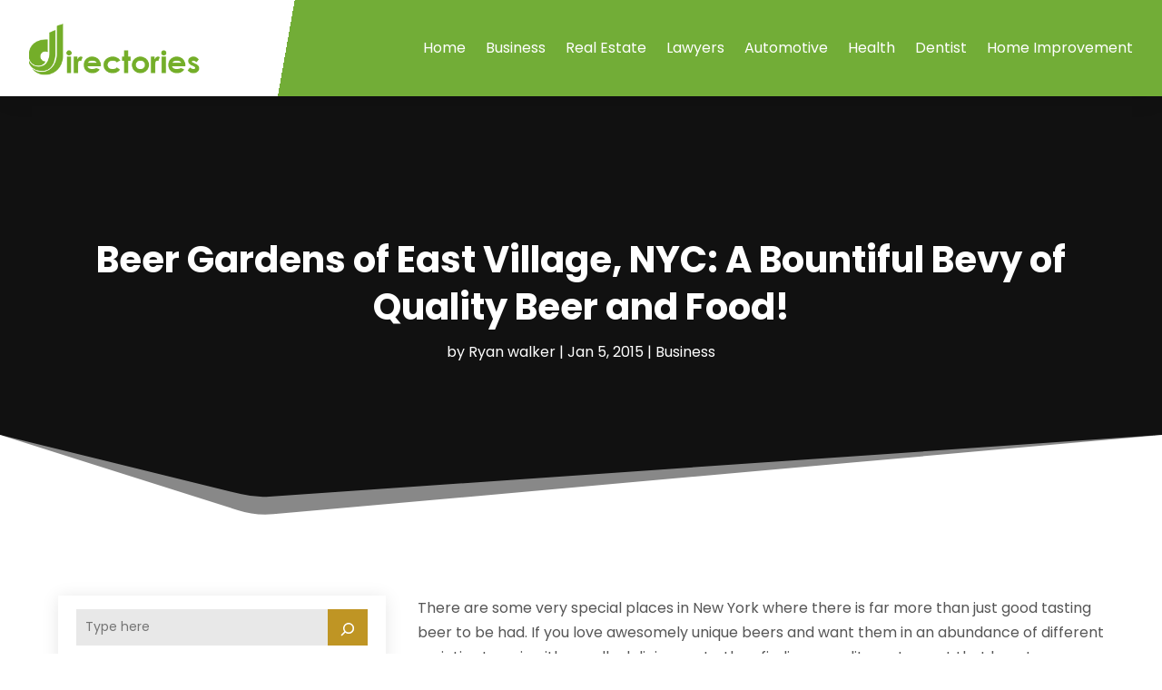

--- FILE ---
content_type: text/html; charset=UTF-8
request_url: https://www.articlesdirectories.org/beer-gardens-east-village-nyc-bountiful-bevy-quality-beer-food/
body_size: 64934
content:
<!DOCTYPE html>
<html lang="en-US">
<head>
	<meta charset="UTF-8" />
<meta http-equiv="X-UA-Compatible" content="IE=edge">
	<link rel="pingback" href="https://www.articlesdirectories.org/xmlrpc.php" />

	<script type="text/javascript">
		document.documentElement.className = 'js';
	</script>
    
<!-- DIVI Fix Flashing Content In Divi -->
<script type="text/javascript">
var elm=document.getElementsByTagName("html")[0];
elm.style.display="none";
document.addEventListener("DOMContentLoaded",function(event) {elm.style.display="block"; });
</script>

<!-- DIVI Collapsible Submenus -->
<script type="text/javascript">
(function($) { 
    function setup_collapsible_submenus() {
        // mobile menu
        $('#mobile_menu1 .menu-item-has-children > a').after('<span class="menu-closed"></span>');
        $('#mobile_menu1 .menu-item-has-children > a').each(function() {
            $(this).next().next('.sub-menu').toggleClass('hide',1000);
        });
        $('#mobile_menu1 .menu-item-has-children > a + span').on('click', function(event) {
            event.preventDefault();
            $(this).toggleClass('menu-open');
            $(this).next('.sub-menu').toggleClass('hide',1000);
        });
    }
      
    $(window).load(function() {
        setTimeout(function() {
            setup_collapsible_submenus();
        }, 700);
    });
 
})(jQuery);
</script>

<!-- FontAwesome Free Kit-->
<script src="https://kit.fontawesome.com/ba8e097974.js" crossorigin="anonymous"></script>

<!-- Delete image title on image hover -->
<script>
	jQuery(document).ready(function($) {
    $("img").mouseenter(function() {
        let $ld_title = $(this).attr("title");
        $(this).attr("ld_title", $ld_title);
        $(this).attr("title", "");
    }).mouseleave(function() {
        let $ld_title = $(this).attr("ld_title");
        $(this).attr("title", $ld_title);
        $(this).removeAttr("ld_title");
    });
});
</script>
	
	<link rel="preconnect" href="https://fonts.gstatic.com" crossorigin /><style id="et-builder-googlefonts-cached-inline">/* Original: https://fonts.googleapis.com/css?family=Open+Sans:300,regular,500,600,700,800,300italic,italic,500italic,600italic,700italic,800italic|Poppins:100,100italic,200,200italic,300,300italic,regular,italic,500,500italic,600,600italic,700,700italic,800,800italic,900,900italic&#038;subset=latin,latin-ext&#038;display=swap *//* User Agent: Mozilla/5.0 (Unknown; Linux x86_64) AppleWebKit/538.1 (KHTML, like Gecko) Safari/538.1 Daum/4.1 */@font-face {font-family: 'Open Sans';font-style: italic;font-weight: 300;font-stretch: normal;font-display: swap;src: url(https://fonts.gstatic.com/s/opensans/v44/memQYaGs126MiZpBA-UFUIcVXSCEkx2cmqvXlWq8tWZ0Pw86hd0Rk5hkWV4exQ.ttf) format('truetype');}@font-face {font-family: 'Open Sans';font-style: italic;font-weight: 400;font-stretch: normal;font-display: swap;src: url(https://fonts.gstatic.com/s/opensans/v44/memQYaGs126MiZpBA-UFUIcVXSCEkx2cmqvXlWq8tWZ0Pw86hd0Rk8ZkWV4exQ.ttf) format('truetype');}@font-face {font-family: 'Open Sans';font-style: italic;font-weight: 500;font-stretch: normal;font-display: swap;src: url(https://fonts.gstatic.com/s/opensans/v44/memQYaGs126MiZpBA-UFUIcVXSCEkx2cmqvXlWq8tWZ0Pw86hd0Rk_RkWV4exQ.ttf) format('truetype');}@font-face {font-family: 'Open Sans';font-style: italic;font-weight: 600;font-stretch: normal;font-display: swap;src: url(https://fonts.gstatic.com/s/opensans/v44/memQYaGs126MiZpBA-UFUIcVXSCEkx2cmqvXlWq8tWZ0Pw86hd0RkxhjWV4exQ.ttf) format('truetype');}@font-face {font-family: 'Open Sans';font-style: italic;font-weight: 700;font-stretch: normal;font-display: swap;src: url(https://fonts.gstatic.com/s/opensans/v44/memQYaGs126MiZpBA-UFUIcVXSCEkx2cmqvXlWq8tWZ0Pw86hd0RkyFjWV4exQ.ttf) format('truetype');}@font-face {font-family: 'Open Sans';font-style: italic;font-weight: 800;font-stretch: normal;font-display: swap;src: url(https://fonts.gstatic.com/s/opensans/v44/memQYaGs126MiZpBA-UFUIcVXSCEkx2cmqvXlWq8tWZ0Pw86hd0Rk0ZjWV4exQ.ttf) format('truetype');}@font-face {font-family: 'Open Sans';font-style: normal;font-weight: 300;font-stretch: normal;font-display: swap;src: url(https://fonts.gstatic.com/s/opensans/v44/memSYaGs126MiZpBA-UvWbX2vVnXBbObj2OVZyOOSr4dVJWUgsiH0B4uaVc.ttf) format('truetype');}@font-face {font-family: 'Open Sans';font-style: normal;font-weight: 400;font-stretch: normal;font-display: swap;src: url(https://fonts.gstatic.com/s/opensans/v44/memSYaGs126MiZpBA-UvWbX2vVnXBbObj2OVZyOOSr4dVJWUgsjZ0B4uaVc.ttf) format('truetype');}@font-face {font-family: 'Open Sans';font-style: normal;font-weight: 500;font-stretch: normal;font-display: swap;src: url(https://fonts.gstatic.com/s/opensans/v44/memSYaGs126MiZpBA-UvWbX2vVnXBbObj2OVZyOOSr4dVJWUgsjr0B4uaVc.ttf) format('truetype');}@font-face {font-family: 'Open Sans';font-style: normal;font-weight: 600;font-stretch: normal;font-display: swap;src: url(https://fonts.gstatic.com/s/opensans/v44/memSYaGs126MiZpBA-UvWbX2vVnXBbObj2OVZyOOSr4dVJWUgsgH1x4uaVc.ttf) format('truetype');}@font-face {font-family: 'Open Sans';font-style: normal;font-weight: 700;font-stretch: normal;font-display: swap;src: url(https://fonts.gstatic.com/s/opensans/v44/memSYaGs126MiZpBA-UvWbX2vVnXBbObj2OVZyOOSr4dVJWUgsg-1x4uaVc.ttf) format('truetype');}@font-face {font-family: 'Open Sans';font-style: normal;font-weight: 800;font-stretch: normal;font-display: swap;src: url(https://fonts.gstatic.com/s/opensans/v44/memSYaGs126MiZpBA-UvWbX2vVnXBbObj2OVZyOOSr4dVJWUgshZ1x4uaVc.ttf) format('truetype');}@font-face {font-family: 'Poppins';font-style: italic;font-weight: 100;font-display: swap;src: url(https://fonts.gstatic.com/s/poppins/v24/pxiAyp8kv8JHgFVrJJLmE0tMMPc.ttf) format('truetype');}@font-face {font-family: 'Poppins';font-style: italic;font-weight: 200;font-display: swap;src: url(https://fonts.gstatic.com/s/poppins/v24/pxiDyp8kv8JHgFVrJJLmv1pVGdeL.ttf) format('truetype');}@font-face {font-family: 'Poppins';font-style: italic;font-weight: 300;font-display: swap;src: url(https://fonts.gstatic.com/s/poppins/v24/pxiDyp8kv8JHgFVrJJLm21lVGdeL.ttf) format('truetype');}@font-face {font-family: 'Poppins';font-style: italic;font-weight: 400;font-display: swap;src: url(https://fonts.gstatic.com/s/poppins/v24/pxiGyp8kv8JHgFVrJJLufntF.ttf) format('truetype');}@font-face {font-family: 'Poppins';font-style: italic;font-weight: 500;font-display: swap;src: url(https://fonts.gstatic.com/s/poppins/v24/pxiDyp8kv8JHgFVrJJLmg1hVGdeL.ttf) format('truetype');}@font-face {font-family: 'Poppins';font-style: italic;font-weight: 600;font-display: swap;src: url(https://fonts.gstatic.com/s/poppins/v24/pxiDyp8kv8JHgFVrJJLmr19VGdeL.ttf) format('truetype');}@font-face {font-family: 'Poppins';font-style: italic;font-weight: 700;font-display: swap;src: url(https://fonts.gstatic.com/s/poppins/v24/pxiDyp8kv8JHgFVrJJLmy15VGdeL.ttf) format('truetype');}@font-face {font-family: 'Poppins';font-style: italic;font-weight: 800;font-display: swap;src: url(https://fonts.gstatic.com/s/poppins/v24/pxiDyp8kv8JHgFVrJJLm111VGdeL.ttf) format('truetype');}@font-face {font-family: 'Poppins';font-style: italic;font-weight: 900;font-display: swap;src: url(https://fonts.gstatic.com/s/poppins/v24/pxiDyp8kv8JHgFVrJJLm81xVGdeL.ttf) format('truetype');}@font-face {font-family: 'Poppins';font-style: normal;font-weight: 100;font-display: swap;src: url(https://fonts.gstatic.com/s/poppins/v24/pxiGyp8kv8JHgFVrLPTufntF.ttf) format('truetype');}@font-face {font-family: 'Poppins';font-style: normal;font-weight: 200;font-display: swap;src: url(https://fonts.gstatic.com/s/poppins/v24/pxiByp8kv8JHgFVrLFj_Z1JlEA.ttf) format('truetype');}@font-face {font-family: 'Poppins';font-style: normal;font-weight: 300;font-display: swap;src: url(https://fonts.gstatic.com/s/poppins/v24/pxiByp8kv8JHgFVrLDz8Z1JlEA.ttf) format('truetype');}@font-face {font-family: 'Poppins';font-style: normal;font-weight: 400;font-display: swap;src: url(https://fonts.gstatic.com/s/poppins/v24/pxiEyp8kv8JHgFVrJJnedw.ttf) format('truetype');}@font-face {font-family: 'Poppins';font-style: normal;font-weight: 500;font-display: swap;src: url(https://fonts.gstatic.com/s/poppins/v24/pxiByp8kv8JHgFVrLGT9Z1JlEA.ttf) format('truetype');}@font-face {font-family: 'Poppins';font-style: normal;font-weight: 600;font-display: swap;src: url(https://fonts.gstatic.com/s/poppins/v24/pxiByp8kv8JHgFVrLEj6Z1JlEA.ttf) format('truetype');}@font-face {font-family: 'Poppins';font-style: normal;font-weight: 700;font-display: swap;src: url(https://fonts.gstatic.com/s/poppins/v24/pxiByp8kv8JHgFVrLCz7Z1JlEA.ttf) format('truetype');}@font-face {font-family: 'Poppins';font-style: normal;font-weight: 800;font-display: swap;src: url(https://fonts.gstatic.com/s/poppins/v24/pxiByp8kv8JHgFVrLDD4Z1JlEA.ttf) format('truetype');}@font-face {font-family: 'Poppins';font-style: normal;font-weight: 900;font-display: swap;src: url(https://fonts.gstatic.com/s/poppins/v24/pxiByp8kv8JHgFVrLBT5Z1JlEA.ttf) format('truetype');}/* User Agent: Mozilla/5.0 (Windows NT 6.1; WOW64; rv:27.0) Gecko/20100101 Firefox/27.0 */@font-face {font-family: 'Open Sans';font-style: italic;font-weight: 300;font-stretch: normal;font-display: swap;src: url(https://fonts.gstatic.com/l/font?kit=memQYaGs126MiZpBA-UFUIcVXSCEkx2cmqvXlWq8tWZ0Pw86hd0Rk5hkWV4exg&skey=743457fe2cc29280&v=v44) format('woff');}@font-face {font-family: 'Open Sans';font-style: italic;font-weight: 400;font-stretch: normal;font-display: swap;src: url(https://fonts.gstatic.com/l/font?kit=memQYaGs126MiZpBA-UFUIcVXSCEkx2cmqvXlWq8tWZ0Pw86hd0Rk8ZkWV4exg&skey=743457fe2cc29280&v=v44) format('woff');}@font-face {font-family: 'Open Sans';font-style: italic;font-weight: 500;font-stretch: normal;font-display: swap;src: url(https://fonts.gstatic.com/l/font?kit=memQYaGs126MiZpBA-UFUIcVXSCEkx2cmqvXlWq8tWZ0Pw86hd0Rk_RkWV4exg&skey=743457fe2cc29280&v=v44) format('woff');}@font-face {font-family: 'Open Sans';font-style: italic;font-weight: 600;font-stretch: normal;font-display: swap;src: url(https://fonts.gstatic.com/l/font?kit=memQYaGs126MiZpBA-UFUIcVXSCEkx2cmqvXlWq8tWZ0Pw86hd0RkxhjWV4exg&skey=743457fe2cc29280&v=v44) format('woff');}@font-face {font-family: 'Open Sans';font-style: italic;font-weight: 700;font-stretch: normal;font-display: swap;src: url(https://fonts.gstatic.com/l/font?kit=memQYaGs126MiZpBA-UFUIcVXSCEkx2cmqvXlWq8tWZ0Pw86hd0RkyFjWV4exg&skey=743457fe2cc29280&v=v44) format('woff');}@font-face {font-family: 'Open Sans';font-style: italic;font-weight: 800;font-stretch: normal;font-display: swap;src: url(https://fonts.gstatic.com/l/font?kit=memQYaGs126MiZpBA-UFUIcVXSCEkx2cmqvXlWq8tWZ0Pw86hd0Rk0ZjWV4exg&skey=743457fe2cc29280&v=v44) format('woff');}@font-face {font-family: 'Open Sans';font-style: normal;font-weight: 300;font-stretch: normal;font-display: swap;src: url(https://fonts.gstatic.com/l/font?kit=memSYaGs126MiZpBA-UvWbX2vVnXBbObj2OVZyOOSr4dVJWUgsiH0B4uaVQ&skey=62c1cbfccc78b4b2&v=v44) format('woff');}@font-face {font-family: 'Open Sans';font-style: normal;font-weight: 400;font-stretch: normal;font-display: swap;src: url(https://fonts.gstatic.com/l/font?kit=memSYaGs126MiZpBA-UvWbX2vVnXBbObj2OVZyOOSr4dVJWUgsjZ0B4uaVQ&skey=62c1cbfccc78b4b2&v=v44) format('woff');}@font-face {font-family: 'Open Sans';font-style: normal;font-weight: 500;font-stretch: normal;font-display: swap;src: url(https://fonts.gstatic.com/l/font?kit=memSYaGs126MiZpBA-UvWbX2vVnXBbObj2OVZyOOSr4dVJWUgsjr0B4uaVQ&skey=62c1cbfccc78b4b2&v=v44) format('woff');}@font-face {font-family: 'Open Sans';font-style: normal;font-weight: 600;font-stretch: normal;font-display: swap;src: url(https://fonts.gstatic.com/l/font?kit=memSYaGs126MiZpBA-UvWbX2vVnXBbObj2OVZyOOSr4dVJWUgsgH1x4uaVQ&skey=62c1cbfccc78b4b2&v=v44) format('woff');}@font-face {font-family: 'Open Sans';font-style: normal;font-weight: 700;font-stretch: normal;font-display: swap;src: url(https://fonts.gstatic.com/l/font?kit=memSYaGs126MiZpBA-UvWbX2vVnXBbObj2OVZyOOSr4dVJWUgsg-1x4uaVQ&skey=62c1cbfccc78b4b2&v=v44) format('woff');}@font-face {font-family: 'Open Sans';font-style: normal;font-weight: 800;font-stretch: normal;font-display: swap;src: url(https://fonts.gstatic.com/l/font?kit=memSYaGs126MiZpBA-UvWbX2vVnXBbObj2OVZyOOSr4dVJWUgshZ1x4uaVQ&skey=62c1cbfccc78b4b2&v=v44) format('woff');}@font-face {font-family: 'Poppins';font-style: italic;font-weight: 100;font-display: swap;src: url(https://fonts.gstatic.com/l/font?kit=pxiAyp8kv8JHgFVrJJLmE0tMMPQ&skey=14913f5d70e4915e&v=v24) format('woff');}@font-face {font-family: 'Poppins';font-style: italic;font-weight: 200;font-display: swap;src: url(https://fonts.gstatic.com/l/font?kit=pxiDyp8kv8JHgFVrJJLmv1pVGdeI&skey=e6f64e60fb8d9268&v=v24) format('woff');}@font-face {font-family: 'Poppins';font-style: italic;font-weight: 300;font-display: swap;src: url(https://fonts.gstatic.com/l/font?kit=pxiDyp8kv8JHgFVrJJLm21lVGdeI&skey=b60188e8ecc47dee&v=v24) format('woff');}@font-face {font-family: 'Poppins';font-style: italic;font-weight: 400;font-display: swap;src: url(https://fonts.gstatic.com/l/font?kit=pxiGyp8kv8JHgFVrJJLufntG&skey=f21d6e783fa43c88&v=v24) format('woff');}@font-face {font-family: 'Poppins';font-style: italic;font-weight: 500;font-display: swap;src: url(https://fonts.gstatic.com/l/font?kit=pxiDyp8kv8JHgFVrJJLmg1hVGdeI&skey=b0aa19767d34da85&v=v24) format('woff');}@font-face {font-family: 'Poppins';font-style: italic;font-weight: 600;font-display: swap;src: url(https://fonts.gstatic.com/l/font?kit=pxiDyp8kv8JHgFVrJJLmr19VGdeI&skey=7fbc556774b13ef0&v=v24) format('woff');}@font-face {font-family: 'Poppins';font-style: italic;font-weight: 700;font-display: swap;src: url(https://fonts.gstatic.com/l/font?kit=pxiDyp8kv8JHgFVrJJLmy15VGdeI&skey=29c3bd833a54ba8c&v=v24) format('woff');}@font-face {font-family: 'Poppins';font-style: italic;font-weight: 800;font-display: swap;src: url(https://fonts.gstatic.com/l/font?kit=pxiDyp8kv8JHgFVrJJLm111VGdeI&skey=6ea139488603f28c&v=v24) format('woff');}@font-face {font-family: 'Poppins';font-style: italic;font-weight: 900;font-display: swap;src: url(https://fonts.gstatic.com/l/font?kit=pxiDyp8kv8JHgFVrJJLm81xVGdeI&skey=846b48b4eada095a&v=v24) format('woff');}@font-face {font-family: 'Poppins';font-style: normal;font-weight: 100;font-display: swap;src: url(https://fonts.gstatic.com/l/font?kit=pxiGyp8kv8JHgFVrLPTufntG&skey=57be0781cfb72ecd&v=v24) format('woff');}@font-face {font-family: 'Poppins';font-style: normal;font-weight: 200;font-display: swap;src: url(https://fonts.gstatic.com/l/font?kit=pxiByp8kv8JHgFVrLFj_Z1JlEw&skey=1bdc08fe61c3cc9e&v=v24) format('woff');}@font-face {font-family: 'Poppins';font-style: normal;font-weight: 300;font-display: swap;src: url(https://fonts.gstatic.com/l/font?kit=pxiByp8kv8JHgFVrLDz8Z1JlEw&skey=4aabc5055a39e031&v=v24) format('woff');}@font-face {font-family: 'Poppins';font-style: normal;font-weight: 400;font-display: swap;src: url(https://fonts.gstatic.com/l/font?kit=pxiEyp8kv8JHgFVrJJnedA&skey=87759fb096548f6d&v=v24) format('woff');}@font-face {font-family: 'Poppins';font-style: normal;font-weight: 500;font-display: swap;src: url(https://fonts.gstatic.com/l/font?kit=pxiByp8kv8JHgFVrLGT9Z1JlEw&skey=d4526a9b64c21b87&v=v24) format('woff');}@font-face {font-family: 'Poppins';font-style: normal;font-weight: 600;font-display: swap;src: url(https://fonts.gstatic.com/l/font?kit=pxiByp8kv8JHgFVrLEj6Z1JlEw&skey=ce7ef9d62ca89319&v=v24) format('woff');}@font-face {font-family: 'Poppins';font-style: normal;font-weight: 700;font-display: swap;src: url(https://fonts.gstatic.com/l/font?kit=pxiByp8kv8JHgFVrLCz7Z1JlEw&skey=cea76fe63715a67a&v=v24) format('woff');}@font-face {font-family: 'Poppins';font-style: normal;font-weight: 800;font-display: swap;src: url(https://fonts.gstatic.com/l/font?kit=pxiByp8kv8JHgFVrLDD4Z1JlEw&skey=f01e006f58df81ac&v=v24) format('woff');}@font-face {font-family: 'Poppins';font-style: normal;font-weight: 900;font-display: swap;src: url(https://fonts.gstatic.com/l/font?kit=pxiByp8kv8JHgFVrLBT5Z1JlEw&skey=6c361c40a830b323&v=v24) format('woff');}/* User Agent: Mozilla/5.0 (Windows NT 6.3; rv:39.0) Gecko/20100101 Firefox/39.0 */@font-face {font-family: 'Open Sans';font-style: italic;font-weight: 300;font-stretch: normal;font-display: swap;src: url(https://fonts.gstatic.com/s/opensans/v44/memQYaGs126MiZpBA-UFUIcVXSCEkx2cmqvXlWq8tWZ0Pw86hd0Rk5hkWV4ewA.woff2) format('woff2');}@font-face {font-family: 'Open Sans';font-style: italic;font-weight: 400;font-stretch: normal;font-display: swap;src: url(https://fonts.gstatic.com/s/opensans/v44/memQYaGs126MiZpBA-UFUIcVXSCEkx2cmqvXlWq8tWZ0Pw86hd0Rk8ZkWV4ewA.woff2) format('woff2');}@font-face {font-family: 'Open Sans';font-style: italic;font-weight: 500;font-stretch: normal;font-display: swap;src: url(https://fonts.gstatic.com/s/opensans/v44/memQYaGs126MiZpBA-UFUIcVXSCEkx2cmqvXlWq8tWZ0Pw86hd0Rk_RkWV4ewA.woff2) format('woff2');}@font-face {font-family: 'Open Sans';font-style: italic;font-weight: 600;font-stretch: normal;font-display: swap;src: url(https://fonts.gstatic.com/s/opensans/v44/memQYaGs126MiZpBA-UFUIcVXSCEkx2cmqvXlWq8tWZ0Pw86hd0RkxhjWV4ewA.woff2) format('woff2');}@font-face {font-family: 'Open Sans';font-style: italic;font-weight: 700;font-stretch: normal;font-display: swap;src: url(https://fonts.gstatic.com/s/opensans/v44/memQYaGs126MiZpBA-UFUIcVXSCEkx2cmqvXlWq8tWZ0Pw86hd0RkyFjWV4ewA.woff2) format('woff2');}@font-face {font-family: 'Open Sans';font-style: italic;font-weight: 800;font-stretch: normal;font-display: swap;src: url(https://fonts.gstatic.com/s/opensans/v44/memQYaGs126MiZpBA-UFUIcVXSCEkx2cmqvXlWq8tWZ0Pw86hd0Rk0ZjWV4ewA.woff2) format('woff2');}@font-face {font-family: 'Open Sans';font-style: normal;font-weight: 300;font-stretch: normal;font-display: swap;src: url(https://fonts.gstatic.com/s/opensans/v44/memSYaGs126MiZpBA-UvWbX2vVnXBbObj2OVZyOOSr4dVJWUgsiH0B4uaVI.woff2) format('woff2');}@font-face {font-family: 'Open Sans';font-style: normal;font-weight: 400;font-stretch: normal;font-display: swap;src: url(https://fonts.gstatic.com/s/opensans/v44/memSYaGs126MiZpBA-UvWbX2vVnXBbObj2OVZyOOSr4dVJWUgsjZ0B4uaVI.woff2) format('woff2');}@font-face {font-family: 'Open Sans';font-style: normal;font-weight: 500;font-stretch: normal;font-display: swap;src: url(https://fonts.gstatic.com/s/opensans/v44/memSYaGs126MiZpBA-UvWbX2vVnXBbObj2OVZyOOSr4dVJWUgsjr0B4uaVI.woff2) format('woff2');}@font-face {font-family: 'Open Sans';font-style: normal;font-weight: 600;font-stretch: normal;font-display: swap;src: url(https://fonts.gstatic.com/s/opensans/v44/memSYaGs126MiZpBA-UvWbX2vVnXBbObj2OVZyOOSr4dVJWUgsgH1x4uaVI.woff2) format('woff2');}@font-face {font-family: 'Open Sans';font-style: normal;font-weight: 700;font-stretch: normal;font-display: swap;src: url(https://fonts.gstatic.com/s/opensans/v44/memSYaGs126MiZpBA-UvWbX2vVnXBbObj2OVZyOOSr4dVJWUgsg-1x4uaVI.woff2) format('woff2');}@font-face {font-family: 'Open Sans';font-style: normal;font-weight: 800;font-stretch: normal;font-display: swap;src: url(https://fonts.gstatic.com/s/opensans/v44/memSYaGs126MiZpBA-UvWbX2vVnXBbObj2OVZyOOSr4dVJWUgshZ1x4uaVI.woff2) format('woff2');}@font-face {font-family: 'Poppins';font-style: italic;font-weight: 100;font-display: swap;src: url(https://fonts.gstatic.com/s/poppins/v24/pxiAyp8kv8JHgFVrJJLmE0tMMPI.woff2) format('woff2');}@font-face {font-family: 'Poppins';font-style: italic;font-weight: 200;font-display: swap;src: url(https://fonts.gstatic.com/s/poppins/v24/pxiDyp8kv8JHgFVrJJLmv1pVGdeO.woff2) format('woff2');}@font-face {font-family: 'Poppins';font-style: italic;font-weight: 300;font-display: swap;src: url(https://fonts.gstatic.com/s/poppins/v24/pxiDyp8kv8JHgFVrJJLm21lVGdeO.woff2) format('woff2');}@font-face {font-family: 'Poppins';font-style: italic;font-weight: 400;font-display: swap;src: url(https://fonts.gstatic.com/s/poppins/v24/pxiGyp8kv8JHgFVrJJLufntA.woff2) format('woff2');}@font-face {font-family: 'Poppins';font-style: italic;font-weight: 500;font-display: swap;src: url(https://fonts.gstatic.com/s/poppins/v24/pxiDyp8kv8JHgFVrJJLmg1hVGdeO.woff2) format('woff2');}@font-face {font-family: 'Poppins';font-style: italic;font-weight: 600;font-display: swap;src: url(https://fonts.gstatic.com/s/poppins/v24/pxiDyp8kv8JHgFVrJJLmr19VGdeO.woff2) format('woff2');}@font-face {font-family: 'Poppins';font-style: italic;font-weight: 700;font-display: swap;src: url(https://fonts.gstatic.com/s/poppins/v24/pxiDyp8kv8JHgFVrJJLmy15VGdeO.woff2) format('woff2');}@font-face {font-family: 'Poppins';font-style: italic;font-weight: 800;font-display: swap;src: url(https://fonts.gstatic.com/s/poppins/v24/pxiDyp8kv8JHgFVrJJLm111VGdeO.woff2) format('woff2');}@font-face {font-family: 'Poppins';font-style: italic;font-weight: 900;font-display: swap;src: url(https://fonts.gstatic.com/s/poppins/v24/pxiDyp8kv8JHgFVrJJLm81xVGdeO.woff2) format('woff2');}@font-face {font-family: 'Poppins';font-style: normal;font-weight: 100;font-display: swap;src: url(https://fonts.gstatic.com/s/poppins/v24/pxiGyp8kv8JHgFVrLPTufntA.woff2) format('woff2');}@font-face {font-family: 'Poppins';font-style: normal;font-weight: 200;font-display: swap;src: url(https://fonts.gstatic.com/s/poppins/v24/pxiByp8kv8JHgFVrLFj_Z1JlFQ.woff2) format('woff2');}@font-face {font-family: 'Poppins';font-style: normal;font-weight: 300;font-display: swap;src: url(https://fonts.gstatic.com/s/poppins/v24/pxiByp8kv8JHgFVrLDz8Z1JlFQ.woff2) format('woff2');}@font-face {font-family: 'Poppins';font-style: normal;font-weight: 400;font-display: swap;src: url(https://fonts.gstatic.com/s/poppins/v24/pxiEyp8kv8JHgFVrJJnecg.woff2) format('woff2');}@font-face {font-family: 'Poppins';font-style: normal;font-weight: 500;font-display: swap;src: url(https://fonts.gstatic.com/s/poppins/v24/pxiByp8kv8JHgFVrLGT9Z1JlFQ.woff2) format('woff2');}@font-face {font-family: 'Poppins';font-style: normal;font-weight: 600;font-display: swap;src: url(https://fonts.gstatic.com/s/poppins/v24/pxiByp8kv8JHgFVrLEj6Z1JlFQ.woff2) format('woff2');}@font-face {font-family: 'Poppins';font-style: normal;font-weight: 700;font-display: swap;src: url(https://fonts.gstatic.com/s/poppins/v24/pxiByp8kv8JHgFVrLCz7Z1JlFQ.woff2) format('woff2');}@font-face {font-family: 'Poppins';font-style: normal;font-weight: 800;font-display: swap;src: url(https://fonts.gstatic.com/s/poppins/v24/pxiByp8kv8JHgFVrLDD4Z1JlFQ.woff2) format('woff2');}@font-face {font-family: 'Poppins';font-style: normal;font-weight: 900;font-display: swap;src: url(https://fonts.gstatic.com/s/poppins/v24/pxiByp8kv8JHgFVrLBT5Z1JlFQ.woff2) format('woff2');}</style><meta name='robots' content='index, follow, max-image-preview:large, max-snippet:-1, max-video-preview:-1' />
	<style>img:is([sizes="auto" i], [sizes^="auto," i]) { contain-intrinsic-size: 3000px 1500px }</style>
	<script type="text/javascript">
			let jqueryParams=[],jQuery=function(r){return jqueryParams=[...jqueryParams,r],jQuery},$=function(r){return jqueryParams=[...jqueryParams,r],$};window.jQuery=jQuery,window.$=jQuery;let customHeadScripts=!1;jQuery.fn=jQuery.prototype={},$.fn=jQuery.prototype={},jQuery.noConflict=function(r){if(window.jQuery)return jQuery=window.jQuery,$=window.jQuery,customHeadScripts=!0,jQuery.noConflict},jQuery.ready=function(r){jqueryParams=[...jqueryParams,r]},$.ready=function(r){jqueryParams=[...jqueryParams,r]},jQuery.load=function(r){jqueryParams=[...jqueryParams,r]},$.load=function(r){jqueryParams=[...jqueryParams,r]},jQuery.fn.ready=function(r){jqueryParams=[...jqueryParams,r]},$.fn.ready=function(r){jqueryParams=[...jqueryParams,r]};</script>
	<!-- This site is optimized with the Yoast SEO plugin v25.8 - https://yoast.com/wordpress/plugins/seo/ -->
	<title>Beer Gardens of East Village, NYC: A Bountiful Bevy of Quality Beer and Food! | Articles Directories</title>
	<meta name="description" content="There are some very special places in New York where there is far more than just good tasting beer to be had. If you love awesomely unique beers and want" />
	<link rel="canonical" href="https://www.articlesdirectories.org/beer-gardens-east-village-nyc-bountiful-bevy-quality-beer-food/" />
	<meta property="og:locale" content="en_US" />
	<meta property="og:type" content="article" />
	<meta property="og:title" content="Beer Gardens of East Village, NYC: A Bountiful Bevy of Quality Beer and Food! | Articles Directories" />
	<meta property="og:description" content="There are some very special places in New York where there is far more than just good tasting beer to be had. If you love awesomely unique beers and want" />
	<meta property="og:url" content="https://www.articlesdirectories.org/beer-gardens-east-village-nyc-bountiful-bevy-quality-beer-food/" />
	<meta property="og:site_name" content="Articles Directories" />
	<meta property="article:published_time" content="2015-01-05T06:45:11+00:00" />
	<meta property="article:modified_time" content="2021-01-06T06:20:54+00:00" />
	<meta name="author" content="Ryan walker" />
	<meta name="twitter:label1" content="Written by" />
	<meta name="twitter:data1" content="Ryan walker" />
	<meta name="twitter:label2" content="Est. reading time" />
	<meta name="twitter:data2" content="2 minutes" />
	<script type="application/ld+json" class="yoast-schema-graph">{"@context":"https://schema.org","@graph":[{"@type":"Article","@id":"https://www.articlesdirectories.org/beer-gardens-east-village-nyc-bountiful-bevy-quality-beer-food/#article","isPartOf":{"@id":"https://www.articlesdirectories.org/beer-gardens-east-village-nyc-bountiful-bevy-quality-beer-food/"},"author":{"name":"Ryan walker","@id":"https://www.articlesdirectories.org/#/schema/person/05b94f9db37c6f576d9743255f670a82"},"headline":"Beer Gardens of East Village, NYC: A Bountiful Bevy of Quality Beer and Food!","datePublished":"2015-01-05T06:45:11+00:00","dateModified":"2021-01-06T06:20:54+00:00","mainEntityOfPage":{"@id":"https://www.articlesdirectories.org/beer-gardens-east-village-nyc-bountiful-bevy-quality-beer-food/"},"wordCount":479,"publisher":{"@id":"https://www.articlesdirectories.org/#organization"},"articleSection":["Business"],"inLanguage":"en-US"},{"@type":"WebPage","@id":"https://www.articlesdirectories.org/beer-gardens-east-village-nyc-bountiful-bevy-quality-beer-food/","url":"https://www.articlesdirectories.org/beer-gardens-east-village-nyc-bountiful-bevy-quality-beer-food/","name":"Beer Gardens of East Village, NYC: A Bountiful Bevy of Quality Beer and Food! | Articles Directories","isPartOf":{"@id":"https://www.articlesdirectories.org/#website"},"datePublished":"2015-01-05T06:45:11+00:00","dateModified":"2021-01-06T06:20:54+00:00","description":"There are some very special places in New York where there is far more than just good tasting beer to be had. If you love awesomely unique beers and want","inLanguage":"en-US","potentialAction":[{"@type":"ReadAction","target":["https://www.articlesdirectories.org/beer-gardens-east-village-nyc-bountiful-bevy-quality-beer-food/"]}]},{"@type":"WebSite","@id":"https://www.articlesdirectories.org/#website","url":"https://www.articlesdirectories.org/","name":"Articles Directories","description":"","publisher":{"@id":"https://www.articlesdirectories.org/#organization"},"potentialAction":[{"@type":"SearchAction","target":{"@type":"EntryPoint","urlTemplate":"https://www.articlesdirectories.org/?s={search_term_string}"},"query-input":{"@type":"PropertyValueSpecification","valueRequired":true,"valueName":"search_term_string"}}],"inLanguage":"en-US"},{"@type":"Organization","@id":"https://www.articlesdirectories.org/#organization","name":"Articles Directories","url":"https://www.articlesdirectories.org/","logo":{"@type":"ImageObject","inLanguage":"en-US","@id":"https://www.articlesdirectories.org/#/schema/logo/image/","url":"https://www.articlesdirectories.org/wp-content/uploads/2015/02/cropped-articlesdirectories1.png","contentUrl":"https://www.articlesdirectories.org/wp-content/uploads/2015/02/cropped-articlesdirectories1.png","width":320,"height":112,"caption":"Articles Directories"},"image":{"@id":"https://www.articlesdirectories.org/#/schema/logo/image/"}},{"@type":"Person","@id":"https://www.articlesdirectories.org/#/schema/person/05b94f9db37c6f576d9743255f670a82","name":"Ryan walker","image":{"@type":"ImageObject","inLanguage":"en-US","@id":"https://www.articlesdirectories.org/#/schema/person/image/","url":"https://secure.gravatar.com/avatar/5433366d4db9cb649cc04045596d945437a9362ff5f441aefca2675739572dfa?s=96&d=mm&r=g","contentUrl":"https://secure.gravatar.com/avatar/5433366d4db9cb649cc04045596d945437a9362ff5f441aefca2675739572dfa?s=96&d=mm&r=g","caption":"Ryan walker"},"description":"Ryan Walker is a versatile writer with a passion for crafting informative articles and engaging blogs across a wide array of subjects. With a keen eye for detail and a knack for thorough research, Ryan consistently delivers high-quality content that educates and entertains readers. Drawing from a diverse background and a curious mind, he has honed his skills in distilling complex information into easily digestible pieces, making even the most intricate topics accessible to all audiences. Having worked in the writing industry for several years, Ryan has established himself as a trusted voice in the realm of online content creation. Whether delving into the realms of technology, science, finance, lifestyle, or beyond, he approaches each topic with enthusiasm and dedication, striving to offer valuable insights and perspectives to his readers. Ryan's commitment to excellence is reflected in his work, where clarity, accuracy, and professionalism are paramount. With a strong belief in the power of words to inform and inspire, he continues to contribute his expertise to the ever-expanding landscape of digital media, leaving a lasting impact on those who encounter his writings.","url":"https://www.articlesdirectories.org/author/ryan-walker/"}]}</script>
	<!-- / Yoast SEO plugin. -->


<link rel='dns-prefetch' href='//platform-api.sharethis.com' />
<meta content="Divi Child Theme v.1.0.0" name="generator"/><link rel='stylesheet' id='wp-block-library-css' href='https://www.articlesdirectories.org/wp-includes/css/dist/block-library/style.min.css?ver=6.8.3' type='text/css' media='all' />
<style id='wp-block-library-theme-inline-css' type='text/css'>
.wp-block-audio :where(figcaption){color:#555;font-size:13px;text-align:center}.is-dark-theme .wp-block-audio :where(figcaption){color:#ffffffa6}.wp-block-audio{margin:0 0 1em}.wp-block-code{border:1px solid #ccc;border-radius:4px;font-family:Menlo,Consolas,monaco,monospace;padding:.8em 1em}.wp-block-embed :where(figcaption){color:#555;font-size:13px;text-align:center}.is-dark-theme .wp-block-embed :where(figcaption){color:#ffffffa6}.wp-block-embed{margin:0 0 1em}.blocks-gallery-caption{color:#555;font-size:13px;text-align:center}.is-dark-theme .blocks-gallery-caption{color:#ffffffa6}:root :where(.wp-block-image figcaption){color:#555;font-size:13px;text-align:center}.is-dark-theme :root :where(.wp-block-image figcaption){color:#ffffffa6}.wp-block-image{margin:0 0 1em}.wp-block-pullquote{border-bottom:4px solid;border-top:4px solid;color:currentColor;margin-bottom:1.75em}.wp-block-pullquote cite,.wp-block-pullquote footer,.wp-block-pullquote__citation{color:currentColor;font-size:.8125em;font-style:normal;text-transform:uppercase}.wp-block-quote{border-left:.25em solid;margin:0 0 1.75em;padding-left:1em}.wp-block-quote cite,.wp-block-quote footer{color:currentColor;font-size:.8125em;font-style:normal;position:relative}.wp-block-quote:where(.has-text-align-right){border-left:none;border-right:.25em solid;padding-left:0;padding-right:1em}.wp-block-quote:where(.has-text-align-center){border:none;padding-left:0}.wp-block-quote.is-large,.wp-block-quote.is-style-large,.wp-block-quote:where(.is-style-plain){border:none}.wp-block-search .wp-block-search__label{font-weight:700}.wp-block-search__button{border:1px solid #ccc;padding:.375em .625em}:where(.wp-block-group.has-background){padding:1.25em 2.375em}.wp-block-separator.has-css-opacity{opacity:.4}.wp-block-separator{border:none;border-bottom:2px solid;margin-left:auto;margin-right:auto}.wp-block-separator.has-alpha-channel-opacity{opacity:1}.wp-block-separator:not(.is-style-wide):not(.is-style-dots){width:100px}.wp-block-separator.has-background:not(.is-style-dots){border-bottom:none;height:1px}.wp-block-separator.has-background:not(.is-style-wide):not(.is-style-dots){height:2px}.wp-block-table{margin:0 0 1em}.wp-block-table td,.wp-block-table th{word-break:normal}.wp-block-table :where(figcaption){color:#555;font-size:13px;text-align:center}.is-dark-theme .wp-block-table :where(figcaption){color:#ffffffa6}.wp-block-video :where(figcaption){color:#555;font-size:13px;text-align:center}.is-dark-theme .wp-block-video :where(figcaption){color:#ffffffa6}.wp-block-video{margin:0 0 1em}:root :where(.wp-block-template-part.has-background){margin-bottom:0;margin-top:0;padding:1.25em 2.375em}
</style>
<style id='global-styles-inline-css' type='text/css'>
:root{--wp--preset--aspect-ratio--square: 1;--wp--preset--aspect-ratio--4-3: 4/3;--wp--preset--aspect-ratio--3-4: 3/4;--wp--preset--aspect-ratio--3-2: 3/2;--wp--preset--aspect-ratio--2-3: 2/3;--wp--preset--aspect-ratio--16-9: 16/9;--wp--preset--aspect-ratio--9-16: 9/16;--wp--preset--color--black: #000000;--wp--preset--color--cyan-bluish-gray: #abb8c3;--wp--preset--color--white: #ffffff;--wp--preset--color--pale-pink: #f78da7;--wp--preset--color--vivid-red: #cf2e2e;--wp--preset--color--luminous-vivid-orange: #ff6900;--wp--preset--color--luminous-vivid-amber: #fcb900;--wp--preset--color--light-green-cyan: #7bdcb5;--wp--preset--color--vivid-green-cyan: #00d084;--wp--preset--color--pale-cyan-blue: #8ed1fc;--wp--preset--color--vivid-cyan-blue: #0693e3;--wp--preset--color--vivid-purple: #9b51e0;--wp--preset--gradient--vivid-cyan-blue-to-vivid-purple: linear-gradient(135deg,rgba(6,147,227,1) 0%,rgb(155,81,224) 100%);--wp--preset--gradient--light-green-cyan-to-vivid-green-cyan: linear-gradient(135deg,rgb(122,220,180) 0%,rgb(0,208,130) 100%);--wp--preset--gradient--luminous-vivid-amber-to-luminous-vivid-orange: linear-gradient(135deg,rgba(252,185,0,1) 0%,rgba(255,105,0,1) 100%);--wp--preset--gradient--luminous-vivid-orange-to-vivid-red: linear-gradient(135deg,rgba(255,105,0,1) 0%,rgb(207,46,46) 100%);--wp--preset--gradient--very-light-gray-to-cyan-bluish-gray: linear-gradient(135deg,rgb(238,238,238) 0%,rgb(169,184,195) 100%);--wp--preset--gradient--cool-to-warm-spectrum: linear-gradient(135deg,rgb(74,234,220) 0%,rgb(151,120,209) 20%,rgb(207,42,186) 40%,rgb(238,44,130) 60%,rgb(251,105,98) 80%,rgb(254,248,76) 100%);--wp--preset--gradient--blush-light-purple: linear-gradient(135deg,rgb(255,206,236) 0%,rgb(152,150,240) 100%);--wp--preset--gradient--blush-bordeaux: linear-gradient(135deg,rgb(254,205,165) 0%,rgb(254,45,45) 50%,rgb(107,0,62) 100%);--wp--preset--gradient--luminous-dusk: linear-gradient(135deg,rgb(255,203,112) 0%,rgb(199,81,192) 50%,rgb(65,88,208) 100%);--wp--preset--gradient--pale-ocean: linear-gradient(135deg,rgb(255,245,203) 0%,rgb(182,227,212) 50%,rgb(51,167,181) 100%);--wp--preset--gradient--electric-grass: linear-gradient(135deg,rgb(202,248,128) 0%,rgb(113,206,126) 100%);--wp--preset--gradient--midnight: linear-gradient(135deg,rgb(2,3,129) 0%,rgb(40,116,252) 100%);--wp--preset--font-size--small: 13px;--wp--preset--font-size--medium: 20px;--wp--preset--font-size--large: 36px;--wp--preset--font-size--x-large: 42px;--wp--preset--spacing--20: 0.44rem;--wp--preset--spacing--30: 0.67rem;--wp--preset--spacing--40: 1rem;--wp--preset--spacing--50: 1.5rem;--wp--preset--spacing--60: 2.25rem;--wp--preset--spacing--70: 3.38rem;--wp--preset--spacing--80: 5.06rem;--wp--preset--shadow--natural: 6px 6px 9px rgba(0, 0, 0, 0.2);--wp--preset--shadow--deep: 12px 12px 50px rgba(0, 0, 0, 0.4);--wp--preset--shadow--sharp: 6px 6px 0px rgba(0, 0, 0, 0.2);--wp--preset--shadow--outlined: 6px 6px 0px -3px rgba(255, 255, 255, 1), 6px 6px rgba(0, 0, 0, 1);--wp--preset--shadow--crisp: 6px 6px 0px rgba(0, 0, 0, 1);}:root { --wp--style--global--content-size: 823px;--wp--style--global--wide-size: 1080px; }:where(body) { margin: 0; }.wp-site-blocks > .alignleft { float: left; margin-right: 2em; }.wp-site-blocks > .alignright { float: right; margin-left: 2em; }.wp-site-blocks > .aligncenter { justify-content: center; margin-left: auto; margin-right: auto; }:where(.is-layout-flex){gap: 0.5em;}:where(.is-layout-grid){gap: 0.5em;}.is-layout-flow > .alignleft{float: left;margin-inline-start: 0;margin-inline-end: 2em;}.is-layout-flow > .alignright{float: right;margin-inline-start: 2em;margin-inline-end: 0;}.is-layout-flow > .aligncenter{margin-left: auto !important;margin-right: auto !important;}.is-layout-constrained > .alignleft{float: left;margin-inline-start: 0;margin-inline-end: 2em;}.is-layout-constrained > .alignright{float: right;margin-inline-start: 2em;margin-inline-end: 0;}.is-layout-constrained > .aligncenter{margin-left: auto !important;margin-right: auto !important;}.is-layout-constrained > :where(:not(.alignleft):not(.alignright):not(.alignfull)){max-width: var(--wp--style--global--content-size);margin-left: auto !important;margin-right: auto !important;}.is-layout-constrained > .alignwide{max-width: var(--wp--style--global--wide-size);}body .is-layout-flex{display: flex;}.is-layout-flex{flex-wrap: wrap;align-items: center;}.is-layout-flex > :is(*, div){margin: 0;}body .is-layout-grid{display: grid;}.is-layout-grid > :is(*, div){margin: 0;}body{padding-top: 0px;padding-right: 0px;padding-bottom: 0px;padding-left: 0px;}a:where(:not(.wp-element-button)){text-decoration: underline;}:root :where(.wp-element-button, .wp-block-button__link){background-color: #32373c;border-width: 0;color: #fff;font-family: inherit;font-size: inherit;line-height: inherit;padding: calc(0.667em + 2px) calc(1.333em + 2px);text-decoration: none;}.has-black-color{color: var(--wp--preset--color--black) !important;}.has-cyan-bluish-gray-color{color: var(--wp--preset--color--cyan-bluish-gray) !important;}.has-white-color{color: var(--wp--preset--color--white) !important;}.has-pale-pink-color{color: var(--wp--preset--color--pale-pink) !important;}.has-vivid-red-color{color: var(--wp--preset--color--vivid-red) !important;}.has-luminous-vivid-orange-color{color: var(--wp--preset--color--luminous-vivid-orange) !important;}.has-luminous-vivid-amber-color{color: var(--wp--preset--color--luminous-vivid-amber) !important;}.has-light-green-cyan-color{color: var(--wp--preset--color--light-green-cyan) !important;}.has-vivid-green-cyan-color{color: var(--wp--preset--color--vivid-green-cyan) !important;}.has-pale-cyan-blue-color{color: var(--wp--preset--color--pale-cyan-blue) !important;}.has-vivid-cyan-blue-color{color: var(--wp--preset--color--vivid-cyan-blue) !important;}.has-vivid-purple-color{color: var(--wp--preset--color--vivid-purple) !important;}.has-black-background-color{background-color: var(--wp--preset--color--black) !important;}.has-cyan-bluish-gray-background-color{background-color: var(--wp--preset--color--cyan-bluish-gray) !important;}.has-white-background-color{background-color: var(--wp--preset--color--white) !important;}.has-pale-pink-background-color{background-color: var(--wp--preset--color--pale-pink) !important;}.has-vivid-red-background-color{background-color: var(--wp--preset--color--vivid-red) !important;}.has-luminous-vivid-orange-background-color{background-color: var(--wp--preset--color--luminous-vivid-orange) !important;}.has-luminous-vivid-amber-background-color{background-color: var(--wp--preset--color--luminous-vivid-amber) !important;}.has-light-green-cyan-background-color{background-color: var(--wp--preset--color--light-green-cyan) !important;}.has-vivid-green-cyan-background-color{background-color: var(--wp--preset--color--vivid-green-cyan) !important;}.has-pale-cyan-blue-background-color{background-color: var(--wp--preset--color--pale-cyan-blue) !important;}.has-vivid-cyan-blue-background-color{background-color: var(--wp--preset--color--vivid-cyan-blue) !important;}.has-vivid-purple-background-color{background-color: var(--wp--preset--color--vivid-purple) !important;}.has-black-border-color{border-color: var(--wp--preset--color--black) !important;}.has-cyan-bluish-gray-border-color{border-color: var(--wp--preset--color--cyan-bluish-gray) !important;}.has-white-border-color{border-color: var(--wp--preset--color--white) !important;}.has-pale-pink-border-color{border-color: var(--wp--preset--color--pale-pink) !important;}.has-vivid-red-border-color{border-color: var(--wp--preset--color--vivid-red) !important;}.has-luminous-vivid-orange-border-color{border-color: var(--wp--preset--color--luminous-vivid-orange) !important;}.has-luminous-vivid-amber-border-color{border-color: var(--wp--preset--color--luminous-vivid-amber) !important;}.has-light-green-cyan-border-color{border-color: var(--wp--preset--color--light-green-cyan) !important;}.has-vivid-green-cyan-border-color{border-color: var(--wp--preset--color--vivid-green-cyan) !important;}.has-pale-cyan-blue-border-color{border-color: var(--wp--preset--color--pale-cyan-blue) !important;}.has-vivid-cyan-blue-border-color{border-color: var(--wp--preset--color--vivid-cyan-blue) !important;}.has-vivid-purple-border-color{border-color: var(--wp--preset--color--vivid-purple) !important;}.has-vivid-cyan-blue-to-vivid-purple-gradient-background{background: var(--wp--preset--gradient--vivid-cyan-blue-to-vivid-purple) !important;}.has-light-green-cyan-to-vivid-green-cyan-gradient-background{background: var(--wp--preset--gradient--light-green-cyan-to-vivid-green-cyan) !important;}.has-luminous-vivid-amber-to-luminous-vivid-orange-gradient-background{background: var(--wp--preset--gradient--luminous-vivid-amber-to-luminous-vivid-orange) !important;}.has-luminous-vivid-orange-to-vivid-red-gradient-background{background: var(--wp--preset--gradient--luminous-vivid-orange-to-vivid-red) !important;}.has-very-light-gray-to-cyan-bluish-gray-gradient-background{background: var(--wp--preset--gradient--very-light-gray-to-cyan-bluish-gray) !important;}.has-cool-to-warm-spectrum-gradient-background{background: var(--wp--preset--gradient--cool-to-warm-spectrum) !important;}.has-blush-light-purple-gradient-background{background: var(--wp--preset--gradient--blush-light-purple) !important;}.has-blush-bordeaux-gradient-background{background: var(--wp--preset--gradient--blush-bordeaux) !important;}.has-luminous-dusk-gradient-background{background: var(--wp--preset--gradient--luminous-dusk) !important;}.has-pale-ocean-gradient-background{background: var(--wp--preset--gradient--pale-ocean) !important;}.has-electric-grass-gradient-background{background: var(--wp--preset--gradient--electric-grass) !important;}.has-midnight-gradient-background{background: var(--wp--preset--gradient--midnight) !important;}.has-small-font-size{font-size: var(--wp--preset--font-size--small) !important;}.has-medium-font-size{font-size: var(--wp--preset--font-size--medium) !important;}.has-large-font-size{font-size: var(--wp--preset--font-size--large) !important;}.has-x-large-font-size{font-size: var(--wp--preset--font-size--x-large) !important;}
:where(.wp-block-post-template.is-layout-flex){gap: 1.25em;}:where(.wp-block-post-template.is-layout-grid){gap: 1.25em;}
:where(.wp-block-columns.is-layout-flex){gap: 2em;}:where(.wp-block-columns.is-layout-grid){gap: 2em;}
:root :where(.wp-block-pullquote){font-size: 1.5em;line-height: 1.6;}
</style>
<link rel='stylesheet' id='dipi-popup-maker-popup-effect-css' href='https://www.articlesdirectories.org/wp-content/plugins/divi-pixel/dist/public/css/popup_effect.min.css?ver=1.0.0' type='text/css' media='all' />
<link rel='stylesheet' id='dipi_font-css' href='https://www.articlesdirectories.org/wp-content/plugins/divi-pixel/dist/admin/css/dipi-font.min.css?ver=1.0.0' type='text/css' media='all' />
<link rel='stylesheet' id='dipi_general-css' href='https://www.articlesdirectories.org/wp-content/plugins/divi-pixel/dist/public/css/general.min.css?ver=2.29.2' type='text/css' media='all' />
<link rel='stylesheet' id='share-this-share-buttons-sticky-css' href='https://www.articlesdirectories.org/wp-content/plugins/sharethis-share-buttons/css/mu-style.css?ver=1757064302' type='text/css' media='all' />
<style id='divi-style-parent-inline-inline-css' type='text/css'>
/*!
Theme Name: Divi
Theme URI: http://www.elegantthemes.com/gallery/divi/
Version: 4.24.2
Description: Smart. Flexible. Beautiful. Divi is the most powerful theme in our collection.
Author: Elegant Themes
Author URI: http://www.elegantthemes.com
License: GNU General Public License v2
License URI: http://www.gnu.org/licenses/gpl-2.0.html
*/

a,abbr,acronym,address,applet,b,big,blockquote,body,center,cite,code,dd,del,dfn,div,dl,dt,em,fieldset,font,form,h1,h2,h3,h4,h5,h6,html,i,iframe,img,ins,kbd,label,legend,li,object,ol,p,pre,q,s,samp,small,span,strike,strong,sub,sup,tt,u,ul,var{margin:0;padding:0;border:0;outline:0;font-size:100%;-ms-text-size-adjust:100%;-webkit-text-size-adjust:100%;vertical-align:baseline;background:transparent}body{line-height:1}ol,ul{list-style:none}blockquote,q{quotes:none}blockquote:after,blockquote:before,q:after,q:before{content:"";content:none}blockquote{margin:20px 0 30px;border-left:5px solid;padding-left:20px}:focus{outline:0}del{text-decoration:line-through}pre{overflow:auto;padding:10px}figure{margin:0}table{border-collapse:collapse;border-spacing:0}article,aside,footer,header,hgroup,nav,section{display:block}body{font-family:Open Sans,Arial,sans-serif;font-size:14px;color:#666;background-color:#fff;line-height:1.7em;font-weight:500;-webkit-font-smoothing:antialiased;-moz-osx-font-smoothing:grayscale}body.page-template-page-template-blank-php #page-container{padding-top:0!important}body.et_cover_background{background-size:cover!important;background-position:top!important;background-repeat:no-repeat!important;background-attachment:fixed}a{color:#2ea3f2}a,a:hover{text-decoration:none}p{padding-bottom:1em}p:not(.has-background):last-of-type{padding-bottom:0}p.et_normal_padding{padding-bottom:1em}strong{font-weight:700}cite,em,i{font-style:italic}code,pre{font-family:Courier New,monospace;margin-bottom:10px}ins{text-decoration:none}sub,sup{height:0;line-height:1;position:relative;vertical-align:baseline}sup{bottom:.8em}sub{top:.3em}dl{margin:0 0 1.5em}dl dt{font-weight:700}dd{margin-left:1.5em}blockquote p{padding-bottom:0}embed,iframe,object,video{max-width:100%}h1,h2,h3,h4,h5,h6{color:#333;padding-bottom:10px;line-height:1em;font-weight:500}h1 a,h2 a,h3 a,h4 a,h5 a,h6 a{color:inherit}h1{font-size:30px}h2{font-size:26px}h3{font-size:22px}h4{font-size:18px}h5{font-size:16px}h6{font-size:14px}input{-webkit-appearance:none}input[type=checkbox]{-webkit-appearance:checkbox}input[type=radio]{-webkit-appearance:radio}input.text,input.title,input[type=email],input[type=password],input[type=tel],input[type=text],select,textarea{background-color:#fff;border:1px solid #bbb;padding:2px;color:#4e4e4e}input.text:focus,input.title:focus,input[type=text]:focus,select:focus,textarea:focus{border-color:#2d3940;color:#3e3e3e}input.text,input.title,input[type=text],select,textarea{margin:0}textarea{padding:4px}button,input,select,textarea{font-family:inherit}img{max-width:100%;height:auto}.clear{clear:both}br.clear{margin:0;padding:0}.pagination{clear:both}#et_search_icon:hover,.et-social-icon a:hover,.et_password_protected_form .et_submit_button,.form-submit .et_pb_buttontton.alt.disabled,.nav-single a,.posted_in a{color:#2ea3f2}.et-search-form,blockquote{border-color:#2ea3f2}#main-content{background-color:#fff}.container{width:80%;max-width:1080px;margin:auto;position:relative}body:not(.et-tb) #main-content .container,body:not(.et-tb-has-header) #main-content .container{padding-top:58px}.et_full_width_page #main-content .container:before{display:none}.main_title{margin-bottom:20px}.et_password_protected_form .et_submit_button:hover,.form-submit .et_pb_button:hover{background:rgba(0,0,0,.05)}.et_button_icon_visible .et_pb_button{padding-right:2em;padding-left:.7em}.et_button_icon_visible .et_pb_button:after{opacity:1;margin-left:0}.et_button_left .et_pb_button:hover:after{left:.15em}.et_button_left .et_pb_button:after{margin-left:0;left:1em}.et_button_icon_visible.et_button_left .et_pb_button,.et_button_left .et_pb_button:hover,.et_button_left .et_pb_module .et_pb_button:hover{padding-left:2em;padding-right:.7em}.et_button_icon_visible.et_button_left .et_pb_button:after,.et_button_left .et_pb_button:hover:after{left:.15em}.et_password_protected_form .et_submit_button:hover,.form-submit .et_pb_button:hover{padding:.3em 1em}.et_button_no_icon .et_pb_button:after{display:none}.et_button_no_icon.et_button_icon_visible.et_button_left .et_pb_button,.et_button_no_icon.et_button_left .et_pb_button:hover,.et_button_no_icon .et_pb_button,.et_button_no_icon .et_pb_button:hover{padding:.3em 1em!important}.et_button_custom_icon .et_pb_button:after{line-height:1.7em}.et_button_custom_icon.et_button_icon_visible .et_pb_button:after,.et_button_custom_icon .et_pb_button:hover:after{margin-left:.3em}#left-area .post_format-post-format-gallery .wp-block-gallery:first-of-type{padding:0;margin-bottom:-16px}.entry-content table:not(.variations){border:1px solid #eee;margin:0 0 15px;text-align:left;width:100%}.entry-content thead th,.entry-content tr th{color:#555;font-weight:700;padding:9px 24px}.entry-content tr td{border-top:1px solid #eee;padding:6px 24px}#left-area ul,.entry-content ul,.et-l--body ul,.et-l--footer ul,.et-l--header ul{list-style-type:disc;padding:0 0 23px 1em;line-height:26px}#left-area ol,.entry-content ol,.et-l--body ol,.et-l--footer ol,.et-l--header ol{list-style-type:decimal;list-style-position:inside;padding:0 0 23px;line-height:26px}#left-area ul li ul,.entry-content ul li ol{padding:2px 0 2px 20px}#left-area ol li ul,.entry-content ol li ol,.et-l--body ol li ol,.et-l--footer ol li ol,.et-l--header ol li ol{padding:2px 0 2px 35px}#left-area ul.wp-block-gallery{display:-webkit-box;display:-ms-flexbox;display:flex;-ms-flex-wrap:wrap;flex-wrap:wrap;list-style-type:none;padding:0}#left-area ul.products{padding:0!important;line-height:1.7!important;list-style:none!important}.gallery-item a{display:block}.gallery-caption,.gallery-item a{width:90%}#wpadminbar{z-index:100001}#left-area .post-meta{font-size:14px;padding-bottom:15px}#left-area .post-meta a{text-decoration:none;color:#666}#left-area .et_featured_image{padding-bottom:7px}.single .post{padding-bottom:25px}body.single .et_audio_content{margin-bottom:-6px}.nav-single a{text-decoration:none;color:#2ea3f2;font-size:14px;font-weight:400}.nav-previous{float:left}.nav-next{float:right}.et_password_protected_form p input{background-color:#eee;border:none!important;width:100%!important;border-radius:0!important;font-size:14px;color:#999!important;padding:16px!important;-webkit-box-sizing:border-box;box-sizing:border-box}.et_password_protected_form label{display:none}.et_password_protected_form .et_submit_button{font-family:inherit;display:block;float:right;margin:8px auto 0;cursor:pointer}.post-password-required p.nocomments.container{max-width:100%}.post-password-required p.nocomments.container:before{display:none}.aligncenter,div.post .new-post .aligncenter{display:block;margin-left:auto;margin-right:auto}.wp-caption{border:1px solid #ddd;text-align:center;background-color:#f3f3f3;margin-bottom:10px;max-width:96%;padding:8px}.wp-caption.alignleft{margin:0 30px 20px 0}.wp-caption.alignright{margin:0 0 20px 30px}.wp-caption img{margin:0;padding:0;border:0}.wp-caption p.wp-caption-text{font-size:12px;padding:0 4px 5px;margin:0}.alignright{float:right}.alignleft{float:left}img.alignleft{display:inline;float:left;margin-right:15px}img.alignright{display:inline;float:right;margin-left:15px}.page.et_pb_pagebuilder_layout #main-content{background-color:transparent}body #main-content .et_builder_inner_content>h1,body #main-content .et_builder_inner_content>h2,body #main-content .et_builder_inner_content>h3,body #main-content .et_builder_inner_content>h4,body #main-content .et_builder_inner_content>h5,body #main-content .et_builder_inner_content>h6{line-height:1.4em}body #main-content .et_builder_inner_content>p{line-height:1.7em}.wp-block-pullquote{margin:20px 0 30px}.wp-block-pullquote.has-background blockquote{border-left:none}.wp-block-group.has-background{padding:1.5em 1.5em .5em}@media (min-width:981px){#left-area{width:79.125%;padding-bottom:23px}#main-content .container:before{content:"";position:absolute;top:0;height:100%;width:1px;background-color:#e2e2e2}.et_full_width_page #left-area,.et_no_sidebar #left-area{float:none;width:100%!important}.et_full_width_page #left-area{padding-bottom:0}.et_no_sidebar #main-content .container:before{display:none}}@media (max-width:980px){#page-container{padding-top:80px}.et-tb #page-container,.et-tb-has-header #page-container{padding-top:0!important}#left-area,#sidebar{width:100%!important}#main-content .container:before{display:none!important}.et_full_width_page .et_gallery_item:nth-child(4n+1){clear:none}}@media print{#page-container{padding-top:0!important}}#wp-admin-bar-et-use-visual-builder a:before{font-family:ETmodules!important;content:"\e625";font-size:30px!important;width:28px;margin-top:-3px;color:#974df3!important}#wp-admin-bar-et-use-visual-builder:hover a:before{color:#fff!important}#wp-admin-bar-et-use-visual-builder:hover a,#wp-admin-bar-et-use-visual-builder a:hover{transition:background-color .5s ease;-webkit-transition:background-color .5s ease;-moz-transition:background-color .5s ease;background-color:#7e3bd0!important;color:#fff!important}* html .clearfix,:first-child+html .clearfix{zoom:1}.iphone .et_pb_section_video_bg video::-webkit-media-controls-start-playback-button{display:none!important;-webkit-appearance:none}.et_mobile_device .et_pb_section_parallax .et_pb_parallax_css{background-attachment:scroll}.et-social-facebook a.icon:before{content:"\e093"}.et-social-twitter a.icon:before{content:"\e094"}.et-social-google-plus a.icon:before{content:"\e096"}.et-social-instagram a.icon:before{content:"\e09a"}.et-social-rss a.icon:before{content:"\e09e"}.ai1ec-single-event:after{content:" ";display:table;clear:both}.evcal_event_details .evcal_evdata_cell .eventon_details_shading_bot.eventon_details_shading_bot{z-index:3}.wp-block-divi-layout{margin-bottom:1em}*{-webkit-box-sizing:border-box;box-sizing:border-box}#et-info-email:before,#et-info-phone:before,#et_search_icon:before,.comment-reply-link:after,.et-cart-info span:before,.et-pb-arrow-next:before,.et-pb-arrow-prev:before,.et-social-icon a:before,.et_audio_container .mejs-playpause-button button:before,.et_audio_container .mejs-volume-button button:before,.et_overlay:before,.et_password_protected_form .et_submit_button:after,.et_pb_button:after,.et_pb_contact_reset:after,.et_pb_contact_submit:after,.et_pb_font_icon:before,.et_pb_newsletter_button:after,.et_pb_pricing_table_button:after,.et_pb_promo_button:after,.et_pb_testimonial:before,.et_pb_toggle_title:before,.form-submit .et_pb_button:after,.mobile_menu_bar:before,a.et_pb_more_button:after{font-family:ETmodules!important;speak:none;font-style:normal;font-weight:400;-webkit-font-feature-settings:normal;font-feature-settings:normal;font-variant:normal;text-transform:none;line-height:1;-webkit-font-smoothing:antialiased;-moz-osx-font-smoothing:grayscale;text-shadow:0 0;direction:ltr}.et-pb-icon,.et_pb_custom_button_icon.et_pb_button:after,.et_pb_login .et_pb_custom_button_icon.et_pb_button:after,.et_pb_woo_custom_button_icon .button.et_pb_custom_button_icon.et_pb_button:after,.et_pb_woo_custom_button_icon .button.et_pb_custom_button_icon.et_pb_button:hover:after{content:attr(data-icon)}.et-pb-icon{font-family:ETmodules;speak:none;font-weight:400;-webkit-font-feature-settings:normal;font-feature-settings:normal;font-variant:normal;text-transform:none;line-height:1;-webkit-font-smoothing:antialiased;font-size:96px;font-style:normal;display:inline-block;-webkit-box-sizing:border-box;box-sizing:border-box;direction:ltr}#et-ajax-saving{display:none;-webkit-transition:background .3s,-webkit-box-shadow .3s;transition:background .3s,-webkit-box-shadow .3s;transition:background .3s,box-shadow .3s;transition:background .3s,box-shadow .3s,-webkit-box-shadow .3s;-webkit-box-shadow:rgba(0,139,219,.247059) 0 0 60px;box-shadow:0 0 60px rgba(0,139,219,.247059);position:fixed;top:50%;left:50%;width:50px;height:50px;background:#fff;border-radius:50px;margin:-25px 0 0 -25px;z-index:999999;text-align:center}#et-ajax-saving img{margin:9px}.et-safe-mode-indicator,.et-safe-mode-indicator:focus,.et-safe-mode-indicator:hover{-webkit-box-shadow:0 5px 10px rgba(41,196,169,.15);box-shadow:0 5px 10px rgba(41,196,169,.15);background:#29c4a9;color:#fff;font-size:14px;font-weight:600;padding:12px;line-height:16px;border-radius:3px;position:fixed;bottom:30px;right:30px;z-index:999999;text-decoration:none;font-family:Open Sans,sans-serif;-webkit-font-smoothing:antialiased;-moz-osx-font-smoothing:grayscale}.et_pb_button{font-size:20px;font-weight:500;padding:.3em 1em;line-height:1.7em!important;background-color:transparent;background-size:cover;background-position:50%;background-repeat:no-repeat;border:2px solid;border-radius:3px;-webkit-transition-duration:.2s;transition-duration:.2s;-webkit-transition-property:all!important;transition-property:all!important}.et_pb_button,.et_pb_button_inner{position:relative}.et_pb_button:hover,.et_pb_module .et_pb_button:hover{border:2px solid transparent;padding:.3em 2em .3em .7em}.et_pb_button:hover{background-color:hsla(0,0%,100%,.2)}.et_pb_bg_layout_light.et_pb_button:hover,.et_pb_bg_layout_light .et_pb_button:hover{background-color:rgba(0,0,0,.05)}.et_pb_button:after,.et_pb_button:before{font-size:32px;line-height:1em;content:"\35";opacity:0;position:absolute;margin-left:-1em;-webkit-transition:all .2s;transition:all .2s;text-transform:none;-webkit-font-feature-settings:"kern" off;font-feature-settings:"kern" off;font-variant:none;font-style:normal;font-weight:400;text-shadow:none}.et_pb_button.et_hover_enabled:hover:after,.et_pb_button.et_pb_hovered:hover:after{-webkit-transition:none!important;transition:none!important}.et_pb_button:before{display:none}.et_pb_button:hover:after{opacity:1;margin-left:0}.et_pb_column_1_3 h1,.et_pb_column_1_4 h1,.et_pb_column_1_5 h1,.et_pb_column_1_6 h1,.et_pb_column_2_5 h1{font-size:26px}.et_pb_column_1_3 h2,.et_pb_column_1_4 h2,.et_pb_column_1_5 h2,.et_pb_column_1_6 h2,.et_pb_column_2_5 h2{font-size:23px}.et_pb_column_1_3 h3,.et_pb_column_1_4 h3,.et_pb_column_1_5 h3,.et_pb_column_1_6 h3,.et_pb_column_2_5 h3{font-size:20px}.et_pb_column_1_3 h4,.et_pb_column_1_4 h4,.et_pb_column_1_5 h4,.et_pb_column_1_6 h4,.et_pb_column_2_5 h4{font-size:18px}.et_pb_column_1_3 h5,.et_pb_column_1_4 h5,.et_pb_column_1_5 h5,.et_pb_column_1_6 h5,.et_pb_column_2_5 h5{font-size:16px}.et_pb_column_1_3 h6,.et_pb_column_1_4 h6,.et_pb_column_1_5 h6,.et_pb_column_1_6 h6,.et_pb_column_2_5 h6{font-size:15px}.et_pb_bg_layout_dark,.et_pb_bg_layout_dark h1,.et_pb_bg_layout_dark h2,.et_pb_bg_layout_dark h3,.et_pb_bg_layout_dark h4,.et_pb_bg_layout_dark h5,.et_pb_bg_layout_dark h6{color:#fff!important}.et_pb_module.et_pb_text_align_left{text-align:left}.et_pb_module.et_pb_text_align_center{text-align:center}.et_pb_module.et_pb_text_align_right{text-align:right}.et_pb_module.et_pb_text_align_justified{text-align:justify}.clearfix:after{visibility:hidden;display:block;font-size:0;content:" ";clear:both;height:0}.et_pb_bg_layout_light .et_pb_more_button{color:#2ea3f2}.et_builder_inner_content{position:relative;z-index:1}header .et_builder_inner_content{z-index:2}.et_pb_css_mix_blend_mode_passthrough{mix-blend-mode:unset!important}.et_pb_image_container{margin:-20px -20px 29px}.et_pb_module_inner{position:relative}.et_hover_enabled_preview{z-index:2}.et_hover_enabled:hover{position:relative;z-index:2}.et_pb_all_tabs,.et_pb_module,.et_pb_posts_nav a,.et_pb_tab,.et_pb_with_background{position:relative;background-size:cover;background-position:50%;background-repeat:no-repeat}.et_pb_background_mask,.et_pb_background_pattern{bottom:0;left:0;position:absolute;right:0;top:0}.et_pb_background_mask{background-size:calc(100% + 2px) calc(100% + 2px);background-repeat:no-repeat;background-position:50%;overflow:hidden}.et_pb_background_pattern{background-position:0 0;background-repeat:repeat}.et_pb_with_border{position:relative;border:0 solid #333}.post-password-required .et_pb_row{padding:0;width:100%}.post-password-required .et_password_protected_form{min-height:0}body.et_pb_pagebuilder_layout.et_pb_show_title .post-password-required .et_password_protected_form h1,body:not(.et_pb_pagebuilder_layout) .post-password-required .et_password_protected_form h1{display:none}.et_pb_no_bg{padding:0!important}.et_overlay.et_pb_inline_icon:before,.et_pb_inline_icon:before{content:attr(data-icon)}.et_pb_more_button{color:inherit;text-shadow:none;text-decoration:none;display:inline-block;margin-top:20px}.et_parallax_bg_wrap{overflow:hidden;position:absolute;top:0;right:0;bottom:0;left:0}.et_parallax_bg{background-repeat:no-repeat;background-position:top;background-size:cover;position:absolute;bottom:0;left:0;width:100%;height:100%;display:block}.et_parallax_bg.et_parallax_bg__hover,.et_parallax_bg.et_parallax_bg_phone,.et_parallax_bg.et_parallax_bg_tablet,.et_parallax_gradient.et_parallax_gradient__hover,.et_parallax_gradient.et_parallax_gradient_phone,.et_parallax_gradient.et_parallax_gradient_tablet,.et_pb_section_parallax_hover:hover .et_parallax_bg:not(.et_parallax_bg__hover),.et_pb_section_parallax_hover:hover .et_parallax_gradient:not(.et_parallax_gradient__hover){display:none}.et_pb_section_parallax_hover:hover .et_parallax_bg.et_parallax_bg__hover,.et_pb_section_parallax_hover:hover .et_parallax_gradient.et_parallax_gradient__hover{display:block}.et_parallax_gradient{bottom:0;display:block;left:0;position:absolute;right:0;top:0}.et_pb_module.et_pb_section_parallax,.et_pb_posts_nav a.et_pb_section_parallax,.et_pb_tab.et_pb_section_parallax{position:relative}.et_pb_section_parallax .et_pb_parallax_css,.et_pb_slides .et_parallax_bg.et_pb_parallax_css{background-attachment:fixed}body.et-bfb .et_pb_section_parallax .et_pb_parallax_css,body.et-bfb .et_pb_slides .et_parallax_bg.et_pb_parallax_css{background-attachment:scroll;bottom:auto}.et_pb_section_parallax.et_pb_column .et_pb_module,.et_pb_section_parallax.et_pb_row .et_pb_column,.et_pb_section_parallax.et_pb_row .et_pb_module{z-index:9;position:relative}.et_pb_more_button:hover:after{opacity:1;margin-left:0}.et_pb_preload .et_pb_section_video_bg,.et_pb_preload>div{visibility:hidden}.et_pb_preload,.et_pb_section.et_pb_section_video.et_pb_preload{position:relative;background:#464646!important}.et_pb_preload:before{content:"";position:absolute;top:50%;left:50%;background:url(https://www.articlesdirectories.org/wp-content/themes/Divi/includes/builder/styles/images/preloader.gif) no-repeat;border-radius:32px;width:32px;height:32px;margin:-16px 0 0 -16px}.box-shadow-overlay{position:absolute;top:0;left:0;width:100%;height:100%;z-index:10;pointer-events:none}.et_pb_section>.box-shadow-overlay~.et_pb_row{z-index:11}body.safari .section_has_divider{will-change:transform}.et_pb_row>.box-shadow-overlay{z-index:8}.has-box-shadow-overlay{position:relative}.et_clickable{cursor:pointer}.screen-reader-text{border:0;clip:rect(1px,1px,1px,1px);-webkit-clip-path:inset(50%);clip-path:inset(50%);height:1px;margin:-1px;overflow:hidden;padding:0;position:absolute!important;width:1px;word-wrap:normal!important}.et_multi_view_hidden,.et_multi_view_hidden_image{display:none!important}@keyframes multi-view-image-fade{0%{opacity:0}10%{opacity:.1}20%{opacity:.2}30%{opacity:.3}40%{opacity:.4}50%{opacity:.5}60%{opacity:.6}70%{opacity:.7}80%{opacity:.8}90%{opacity:.9}to{opacity:1}}.et_multi_view_image__loading{visibility:hidden}.et_multi_view_image__loaded{-webkit-animation:multi-view-image-fade .5s;animation:multi-view-image-fade .5s}#et-pb-motion-effects-offset-tracker{visibility:hidden!important;opacity:0;position:absolute;top:0;left:0}.et-pb-before-scroll-animation{opacity:0}header.et-l.et-l--header:after{clear:both;display:block;content:""}.et_pb_module{-webkit-animation-timing-function:linear;animation-timing-function:linear;-webkit-animation-duration:.2s;animation-duration:.2s}@-webkit-keyframes fadeBottom{0%{opacity:0;-webkit-transform:translateY(10%);transform:translateY(10%)}to{opacity:1;-webkit-transform:translateY(0);transform:translateY(0)}}@keyframes fadeBottom{0%{opacity:0;-webkit-transform:translateY(10%);transform:translateY(10%)}to{opacity:1;-webkit-transform:translateY(0);transform:translateY(0)}}@-webkit-keyframes fadeLeft{0%{opacity:0;-webkit-transform:translateX(-10%);transform:translateX(-10%)}to{opacity:1;-webkit-transform:translateX(0);transform:translateX(0)}}@keyframes fadeLeft{0%{opacity:0;-webkit-transform:translateX(-10%);transform:translateX(-10%)}to{opacity:1;-webkit-transform:translateX(0);transform:translateX(0)}}@-webkit-keyframes fadeRight{0%{opacity:0;-webkit-transform:translateX(10%);transform:translateX(10%)}to{opacity:1;-webkit-transform:translateX(0);transform:translateX(0)}}@keyframes fadeRight{0%{opacity:0;-webkit-transform:translateX(10%);transform:translateX(10%)}to{opacity:1;-webkit-transform:translateX(0);transform:translateX(0)}}@-webkit-keyframes fadeTop{0%{opacity:0;-webkit-transform:translateY(-10%);transform:translateY(-10%)}to{opacity:1;-webkit-transform:translateX(0);transform:translateX(0)}}@keyframes fadeTop{0%{opacity:0;-webkit-transform:translateY(-10%);transform:translateY(-10%)}to{opacity:1;-webkit-transform:translateX(0);transform:translateX(0)}}@-webkit-keyframes fadeIn{0%{opacity:0}to{opacity:1}}@keyframes fadeIn{0%{opacity:0}to{opacity:1}}.et-waypoint:not(.et_pb_counters){opacity:0}@media (min-width:981px){.et_pb_section.et_section_specialty div.et_pb_row .et_pb_column .et_pb_column .et_pb_module.et-last-child,.et_pb_section.et_section_specialty div.et_pb_row .et_pb_column .et_pb_column .et_pb_module:last-child,.et_pb_section.et_section_specialty div.et_pb_row .et_pb_column .et_pb_row_inner .et_pb_column .et_pb_module.et-last-child,.et_pb_section.et_section_specialty div.et_pb_row .et_pb_column .et_pb_row_inner .et_pb_column .et_pb_module:last-child,.et_pb_section div.et_pb_row .et_pb_column .et_pb_module.et-last-child,.et_pb_section div.et_pb_row .et_pb_column .et_pb_module:last-child{margin-bottom:0}}@media (max-width:980px){.et_overlay.et_pb_inline_icon_tablet:before,.et_pb_inline_icon_tablet:before{content:attr(data-icon-tablet)}.et_parallax_bg.et_parallax_bg_tablet_exist,.et_parallax_gradient.et_parallax_gradient_tablet_exist{display:none}.et_parallax_bg.et_parallax_bg_tablet,.et_parallax_gradient.et_parallax_gradient_tablet{display:block}.et_pb_column .et_pb_module{margin-bottom:30px}.et_pb_row .et_pb_column .et_pb_module.et-last-child,.et_pb_row .et_pb_column .et_pb_module:last-child,.et_section_specialty .et_pb_row .et_pb_column .et_pb_module.et-last-child,.et_section_specialty .et_pb_row .et_pb_column .et_pb_module:last-child{margin-bottom:0}.et_pb_more_button{display:inline-block!important}.et_pb_bg_layout_light_tablet.et_pb_button,.et_pb_bg_layout_light_tablet.et_pb_module.et_pb_button,.et_pb_bg_layout_light_tablet .et_pb_more_button{color:#2ea3f2}.et_pb_bg_layout_light_tablet .et_pb_forgot_password a{color:#666}.et_pb_bg_layout_light_tablet h1,.et_pb_bg_layout_light_tablet h2,.et_pb_bg_layout_light_tablet h3,.et_pb_bg_layout_light_tablet h4,.et_pb_bg_layout_light_tablet h5,.et_pb_bg_layout_light_tablet h6{color:#333!important}.et_pb_module .et_pb_bg_layout_light_tablet.et_pb_button{color:#2ea3f2!important}.et_pb_bg_layout_light_tablet{color:#666!important}.et_pb_bg_layout_dark_tablet,.et_pb_bg_layout_dark_tablet h1,.et_pb_bg_layout_dark_tablet h2,.et_pb_bg_layout_dark_tablet h3,.et_pb_bg_layout_dark_tablet h4,.et_pb_bg_layout_dark_tablet h5,.et_pb_bg_layout_dark_tablet h6{color:#fff!important}.et_pb_bg_layout_dark_tablet.et_pb_button,.et_pb_bg_layout_dark_tablet.et_pb_module.et_pb_button,.et_pb_bg_layout_dark_tablet .et_pb_more_button{color:inherit}.et_pb_bg_layout_dark_tablet .et_pb_forgot_password a{color:#fff}.et_pb_module.et_pb_text_align_left-tablet{text-align:left}.et_pb_module.et_pb_text_align_center-tablet{text-align:center}.et_pb_module.et_pb_text_align_right-tablet{text-align:right}.et_pb_module.et_pb_text_align_justified-tablet{text-align:justify}}@media (max-width:767px){.et_pb_more_button{display:inline-block!important}.et_overlay.et_pb_inline_icon_phone:before,.et_pb_inline_icon_phone:before{content:attr(data-icon-phone)}.et_parallax_bg.et_parallax_bg_phone_exist,.et_parallax_gradient.et_parallax_gradient_phone_exist{display:none}.et_parallax_bg.et_parallax_bg_phone,.et_parallax_gradient.et_parallax_gradient_phone{display:block}.et-hide-mobile{display:none!important}.et_pb_bg_layout_light_phone.et_pb_button,.et_pb_bg_layout_light_phone.et_pb_module.et_pb_button,.et_pb_bg_layout_light_phone .et_pb_more_button{color:#2ea3f2}.et_pb_bg_layout_light_phone .et_pb_forgot_password a{color:#666}.et_pb_bg_layout_light_phone h1,.et_pb_bg_layout_light_phone h2,.et_pb_bg_layout_light_phone h3,.et_pb_bg_layout_light_phone h4,.et_pb_bg_layout_light_phone h5,.et_pb_bg_layout_light_phone h6{color:#333!important}.et_pb_module .et_pb_bg_layout_light_phone.et_pb_button{color:#2ea3f2!important}.et_pb_bg_layout_light_phone{color:#666!important}.et_pb_bg_layout_dark_phone,.et_pb_bg_layout_dark_phone h1,.et_pb_bg_layout_dark_phone h2,.et_pb_bg_layout_dark_phone h3,.et_pb_bg_layout_dark_phone h4,.et_pb_bg_layout_dark_phone h5,.et_pb_bg_layout_dark_phone h6{color:#fff!important}.et_pb_bg_layout_dark_phone.et_pb_button,.et_pb_bg_layout_dark_phone.et_pb_module.et_pb_button,.et_pb_bg_layout_dark_phone .et_pb_more_button{color:inherit}.et_pb_module .et_pb_bg_layout_dark_phone.et_pb_button{color:#fff!important}.et_pb_bg_layout_dark_phone .et_pb_forgot_password a{color:#fff}.et_pb_module.et_pb_text_align_left-phone{text-align:left}.et_pb_module.et_pb_text_align_center-phone{text-align:center}.et_pb_module.et_pb_text_align_right-phone{text-align:right}.et_pb_module.et_pb_text_align_justified-phone{text-align:justify}}@media (max-width:479px){a.et_pb_more_button{display:block}}@media (min-width:768px) and (max-width:980px){[data-et-multi-view-load-tablet-hidden=true]:not(.et_multi_view_swapped){display:none!important}}@media (max-width:767px){[data-et-multi-view-load-phone-hidden=true]:not(.et_multi_view_swapped){display:none!important}}.et_pb_menu.et_pb_menu--style-inline_centered_logo .et_pb_menu__menu nav ul{-webkit-box-pack:center;-ms-flex-pack:center;justify-content:center}@-webkit-keyframes multi-view-image-fade{0%{-webkit-transform:scale(1);transform:scale(1);opacity:1}50%{-webkit-transform:scale(1.01);transform:scale(1.01);opacity:1}to{-webkit-transform:scale(1);transform:scale(1);opacity:1}}
</style>
<style id='divi-dynamic-critical-inline-css' type='text/css'>
@font-face{font-family:ETmodules;font-display:block;src:url(//www.articlesdirectories.org/wp-content/themes/Divi/core/admin/fonts/modules/all/modules.eot);src:url(//www.articlesdirectories.org/wp-content/themes/Divi/core/admin/fonts/modules/all/modules.eot?#iefix) format("embedded-opentype"),url(//www.articlesdirectories.org/wp-content/themes/Divi/core/admin/fonts/modules/all/modules.woff) format("woff"),url(//www.articlesdirectories.org/wp-content/themes/Divi/core/admin/fonts/modules/all/modules.ttf) format("truetype"),url(//www.articlesdirectories.org/wp-content/themes/Divi/core/admin/fonts/modules/all/modules.svg#ETmodules) format("svg");font-weight:400;font-style:normal}
.et_audio_content,.et_link_content,.et_quote_content{background-color:#2ea3f2}.et_pb_post .et-pb-controllers a{margin-bottom:10px}.format-gallery .et-pb-controllers{bottom:0}.et_pb_blog_grid .et_audio_content{margin-bottom:19px}.et_pb_row .et_pb_blog_grid .et_pb_post .et_pb_slide{min-height:180px}.et_audio_content .wp-block-audio{margin:0;padding:0}.et_audio_content h2{line-height:44px}.et_pb_column_1_2 .et_audio_content h2,.et_pb_column_1_3 .et_audio_content h2,.et_pb_column_1_4 .et_audio_content h2,.et_pb_column_1_5 .et_audio_content h2,.et_pb_column_1_6 .et_audio_content h2,.et_pb_column_2_5 .et_audio_content h2,.et_pb_column_3_5 .et_audio_content h2,.et_pb_column_3_8 .et_audio_content h2{margin-bottom:9px;margin-top:0}.et_pb_column_1_2 .et_audio_content,.et_pb_column_3_5 .et_audio_content{padding:35px 40px}.et_pb_column_1_2 .et_audio_content h2,.et_pb_column_3_5 .et_audio_content h2{line-height:32px}.et_pb_column_1_3 .et_audio_content,.et_pb_column_1_4 .et_audio_content,.et_pb_column_1_5 .et_audio_content,.et_pb_column_1_6 .et_audio_content,.et_pb_column_2_5 .et_audio_content,.et_pb_column_3_8 .et_audio_content{padding:35px 20px}.et_pb_column_1_3 .et_audio_content h2,.et_pb_column_1_4 .et_audio_content h2,.et_pb_column_1_5 .et_audio_content h2,.et_pb_column_1_6 .et_audio_content h2,.et_pb_column_2_5 .et_audio_content h2,.et_pb_column_3_8 .et_audio_content h2{font-size:18px;line-height:26px}article.et_pb_has_overlay .et_pb_blog_image_container{position:relative}.et_pb_post>.et_main_video_container{position:relative;margin-bottom:30px}.et_pb_post .et_pb_video_overlay .et_pb_video_play{color:#fff}.et_pb_post .et_pb_video_overlay_hover:hover{background:rgba(0,0,0,.6)}.et_audio_content,.et_link_content,.et_quote_content{text-align:center;word-wrap:break-word;position:relative;padding:50px 60px}.et_audio_content h2,.et_link_content a.et_link_main_url,.et_link_content h2,.et_quote_content blockquote cite,.et_quote_content blockquote p{color:#fff!important}.et_quote_main_link{position:absolute;text-indent:-9999px;width:100%;height:100%;display:block;top:0;left:0}.et_quote_content blockquote{padding:0;margin:0;border:none}.et_audio_content h2,.et_link_content h2,.et_quote_content blockquote p{margin-top:0}.et_audio_content h2{margin-bottom:20px}.et_audio_content h2,.et_link_content h2,.et_quote_content blockquote p{line-height:44px}.et_link_content a.et_link_main_url,.et_quote_content blockquote cite{font-size:18px;font-weight:200}.et_quote_content blockquote cite{font-style:normal}.et_pb_column_2_3 .et_quote_content{padding:50px 42px 45px}.et_pb_column_2_3 .et_audio_content,.et_pb_column_2_3 .et_link_content{padding:40px 40px 45px}.et_pb_column_1_2 .et_audio_content,.et_pb_column_1_2 .et_link_content,.et_pb_column_1_2 .et_quote_content,.et_pb_column_3_5 .et_audio_content,.et_pb_column_3_5 .et_link_content,.et_pb_column_3_5 .et_quote_content{padding:35px 40px}.et_pb_column_1_2 .et_quote_content blockquote p,.et_pb_column_3_5 .et_quote_content blockquote p{font-size:26px;line-height:32px}.et_pb_column_1_2 .et_audio_content h2,.et_pb_column_1_2 .et_link_content h2,.et_pb_column_3_5 .et_audio_content h2,.et_pb_column_3_5 .et_link_content h2{line-height:32px}.et_pb_column_1_2 .et_link_content a.et_link_main_url,.et_pb_column_1_2 .et_quote_content blockquote cite,.et_pb_column_3_5 .et_link_content a.et_link_main_url,.et_pb_column_3_5 .et_quote_content blockquote cite{font-size:14px}.et_pb_column_1_3 .et_quote_content,.et_pb_column_1_4 .et_quote_content,.et_pb_column_1_5 .et_quote_content,.et_pb_column_1_6 .et_quote_content,.et_pb_column_2_5 .et_quote_content,.et_pb_column_3_8 .et_quote_content{padding:35px 30px 32px}.et_pb_column_1_3 .et_audio_content,.et_pb_column_1_3 .et_link_content,.et_pb_column_1_4 .et_audio_content,.et_pb_column_1_4 .et_link_content,.et_pb_column_1_5 .et_audio_content,.et_pb_column_1_5 .et_link_content,.et_pb_column_1_6 .et_audio_content,.et_pb_column_1_6 .et_link_content,.et_pb_column_2_5 .et_audio_content,.et_pb_column_2_5 .et_link_content,.et_pb_column_3_8 .et_audio_content,.et_pb_column_3_8 .et_link_content{padding:35px 20px}.et_pb_column_1_3 .et_audio_content h2,.et_pb_column_1_3 .et_link_content h2,.et_pb_column_1_3 .et_quote_content blockquote p,.et_pb_column_1_4 .et_audio_content h2,.et_pb_column_1_4 .et_link_content h2,.et_pb_column_1_4 .et_quote_content blockquote p,.et_pb_column_1_5 .et_audio_content h2,.et_pb_column_1_5 .et_link_content h2,.et_pb_column_1_5 .et_quote_content blockquote p,.et_pb_column_1_6 .et_audio_content h2,.et_pb_column_1_6 .et_link_content h2,.et_pb_column_1_6 .et_quote_content blockquote p,.et_pb_column_2_5 .et_audio_content h2,.et_pb_column_2_5 .et_link_content h2,.et_pb_column_2_5 .et_quote_content blockquote p,.et_pb_column_3_8 .et_audio_content h2,.et_pb_column_3_8 .et_link_content h2,.et_pb_column_3_8 .et_quote_content blockquote p{font-size:18px;line-height:26px}.et_pb_column_1_3 .et_link_content a.et_link_main_url,.et_pb_column_1_3 .et_quote_content blockquote cite,.et_pb_column_1_4 .et_link_content a.et_link_main_url,.et_pb_column_1_4 .et_quote_content blockquote cite,.et_pb_column_1_5 .et_link_content a.et_link_main_url,.et_pb_column_1_5 .et_quote_content blockquote cite,.et_pb_column_1_6 .et_link_content a.et_link_main_url,.et_pb_column_1_6 .et_quote_content blockquote cite,.et_pb_column_2_5 .et_link_content a.et_link_main_url,.et_pb_column_2_5 .et_quote_content blockquote cite,.et_pb_column_3_8 .et_link_content a.et_link_main_url,.et_pb_column_3_8 .et_quote_content blockquote cite{font-size:14px}.et_pb_post .et_pb_gallery_post_type .et_pb_slide{min-height:500px;background-size:cover!important;background-position:top}.format-gallery .et_pb_slider.gallery-not-found .et_pb_slide{-webkit-box-shadow:inset 0 0 10px rgba(0,0,0,.1);box-shadow:inset 0 0 10px rgba(0,0,0,.1)}.format-gallery .et_pb_slider:hover .et-pb-arrow-prev{left:0}.format-gallery .et_pb_slider:hover .et-pb-arrow-next{right:0}.et_pb_post>.et_pb_slider{margin-bottom:30px}.et_pb_column_3_4 .et_pb_post .et_pb_slide{min-height:442px}.et_pb_column_2_3 .et_pb_post .et_pb_slide{min-height:390px}.et_pb_column_1_2 .et_pb_post .et_pb_slide,.et_pb_column_3_5 .et_pb_post .et_pb_slide{min-height:284px}.et_pb_column_1_3 .et_pb_post .et_pb_slide,.et_pb_column_2_5 .et_pb_post .et_pb_slide,.et_pb_column_3_8 .et_pb_post .et_pb_slide{min-height:180px}.et_pb_column_1_4 .et_pb_post .et_pb_slide,.et_pb_column_1_5 .et_pb_post .et_pb_slide,.et_pb_column_1_6 .et_pb_post .et_pb_slide{min-height:125px}.et_pb_portfolio.et_pb_section_parallax .pagination,.et_pb_portfolio.et_pb_section_video .pagination,.et_pb_portfolio_grid.et_pb_section_parallax .pagination,.et_pb_portfolio_grid.et_pb_section_video .pagination{position:relative}.et_pb_bg_layout_light .et_pb_post .post-meta,.et_pb_bg_layout_light .et_pb_post .post-meta a,.et_pb_bg_layout_light .et_pb_post p{color:#666}.et_pb_bg_layout_dark .et_pb_post .post-meta,.et_pb_bg_layout_dark .et_pb_post .post-meta a,.et_pb_bg_layout_dark .et_pb_post p{color:inherit}.et_pb_text_color_dark .et_audio_content h2,.et_pb_text_color_dark .et_link_content a.et_link_main_url,.et_pb_text_color_dark .et_link_content h2,.et_pb_text_color_dark .et_quote_content blockquote cite,.et_pb_text_color_dark .et_quote_content blockquote p{color:#666!important}.et_pb_text_color_dark.et_audio_content h2,.et_pb_text_color_dark.et_link_content a.et_link_main_url,.et_pb_text_color_dark.et_link_content h2,.et_pb_text_color_dark.et_quote_content blockquote cite,.et_pb_text_color_dark.et_quote_content blockquote p{color:#bbb!important}.et_pb_text_color_dark.et_audio_content,.et_pb_text_color_dark.et_link_content,.et_pb_text_color_dark.et_quote_content{background-color:#e8e8e8}@media (min-width:981px) and (max-width:1100px){.et_quote_content{padding:50px 70px 45px}.et_pb_column_2_3 .et_quote_content{padding:50px 50px 45px}.et_pb_column_1_2 .et_quote_content,.et_pb_column_3_5 .et_quote_content{padding:35px 47px 30px}.et_pb_column_1_3 .et_quote_content,.et_pb_column_1_4 .et_quote_content,.et_pb_column_1_5 .et_quote_content,.et_pb_column_1_6 .et_quote_content,.et_pb_column_2_5 .et_quote_content,.et_pb_column_3_8 .et_quote_content{padding:35px 25px 32px}.et_pb_column_4_4 .et_pb_post .et_pb_slide{min-height:534px}.et_pb_column_3_4 .et_pb_post .et_pb_slide{min-height:392px}.et_pb_column_2_3 .et_pb_post .et_pb_slide{min-height:345px}.et_pb_column_1_2 .et_pb_post .et_pb_slide,.et_pb_column_3_5 .et_pb_post .et_pb_slide{min-height:250px}.et_pb_column_1_3 .et_pb_post .et_pb_slide,.et_pb_column_2_5 .et_pb_post .et_pb_slide,.et_pb_column_3_8 .et_pb_post .et_pb_slide{min-height:155px}.et_pb_column_1_4 .et_pb_post .et_pb_slide,.et_pb_column_1_5 .et_pb_post .et_pb_slide,.et_pb_column_1_6 .et_pb_post .et_pb_slide{min-height:108px}}@media (max-width:980px){.et_pb_bg_layout_dark_tablet .et_audio_content h2{color:#fff!important}.et_pb_text_color_dark_tablet.et_audio_content h2{color:#bbb!important}.et_pb_text_color_dark_tablet.et_audio_content{background-color:#e8e8e8}.et_pb_bg_layout_dark_tablet .et_audio_content h2,.et_pb_bg_layout_dark_tablet .et_link_content a.et_link_main_url,.et_pb_bg_layout_dark_tablet .et_link_content h2,.et_pb_bg_layout_dark_tablet .et_quote_content blockquote cite,.et_pb_bg_layout_dark_tablet .et_quote_content blockquote p{color:#fff!important}.et_pb_text_color_dark_tablet .et_audio_content h2,.et_pb_text_color_dark_tablet .et_link_content a.et_link_main_url,.et_pb_text_color_dark_tablet .et_link_content h2,.et_pb_text_color_dark_tablet .et_quote_content blockquote cite,.et_pb_text_color_dark_tablet .et_quote_content blockquote p{color:#666!important}.et_pb_text_color_dark_tablet.et_audio_content h2,.et_pb_text_color_dark_tablet.et_link_content a.et_link_main_url,.et_pb_text_color_dark_tablet.et_link_content h2,.et_pb_text_color_dark_tablet.et_quote_content blockquote cite,.et_pb_text_color_dark_tablet.et_quote_content blockquote p{color:#bbb!important}.et_pb_text_color_dark_tablet.et_audio_content,.et_pb_text_color_dark_tablet.et_link_content,.et_pb_text_color_dark_tablet.et_quote_content{background-color:#e8e8e8}}@media (min-width:768px) and (max-width:980px){.et_audio_content h2{font-size:26px!important;line-height:44px!important;margin-bottom:24px!important}.et_pb_post>.et_pb_gallery_post_type>.et_pb_slides>.et_pb_slide{min-height:384px!important}.et_quote_content{padding:50px 43px 45px!important}.et_quote_content blockquote p{font-size:26px!important;line-height:44px!important}.et_quote_content blockquote cite{font-size:18px!important}.et_link_content{padding:40px 40px 45px}.et_link_content h2{font-size:26px!important;line-height:44px!important}.et_link_content a.et_link_main_url{font-size:18px!important}}@media (max-width:767px){.et_audio_content h2,.et_link_content h2,.et_quote_content,.et_quote_content blockquote p{font-size:20px!important;line-height:26px!important}.et_audio_content,.et_link_content{padding:35px 20px!important}.et_audio_content h2{margin-bottom:9px!important}.et_pb_bg_layout_dark_phone .et_audio_content h2{color:#fff!important}.et_pb_text_color_dark_phone.et_audio_content{background-color:#e8e8e8}.et_link_content a.et_link_main_url,.et_quote_content blockquote cite{font-size:14px!important}.format-gallery .et-pb-controllers{height:auto}.et_pb_post>.et_pb_gallery_post_type>.et_pb_slides>.et_pb_slide{min-height:222px!important}.et_pb_bg_layout_dark_phone .et_audio_content h2,.et_pb_bg_layout_dark_phone .et_link_content a.et_link_main_url,.et_pb_bg_layout_dark_phone .et_link_content h2,.et_pb_bg_layout_dark_phone .et_quote_content blockquote cite,.et_pb_bg_layout_dark_phone .et_quote_content blockquote p{color:#fff!important}.et_pb_text_color_dark_phone .et_audio_content h2,.et_pb_text_color_dark_phone .et_link_content a.et_link_main_url,.et_pb_text_color_dark_phone .et_link_content h2,.et_pb_text_color_dark_phone .et_quote_content blockquote cite,.et_pb_text_color_dark_phone .et_quote_content blockquote p{color:#666!important}.et_pb_text_color_dark_phone.et_audio_content h2,.et_pb_text_color_dark_phone.et_link_content a.et_link_main_url,.et_pb_text_color_dark_phone.et_link_content h2,.et_pb_text_color_dark_phone.et_quote_content blockquote cite,.et_pb_text_color_dark_phone.et_quote_content blockquote p{color:#bbb!important}.et_pb_text_color_dark_phone.et_audio_content,.et_pb_text_color_dark_phone.et_link_content,.et_pb_text_color_dark_phone.et_quote_content{background-color:#e8e8e8}}@media (max-width:479px){.et_pb_column_1_2 .et_pb_carousel_item .et_pb_video_play,.et_pb_column_1_3 .et_pb_carousel_item .et_pb_video_play,.et_pb_column_2_3 .et_pb_carousel_item .et_pb_video_play,.et_pb_column_2_5 .et_pb_carousel_item .et_pb_video_play,.et_pb_column_3_5 .et_pb_carousel_item .et_pb_video_play,.et_pb_column_3_8 .et_pb_carousel_item .et_pb_video_play{font-size:1.5rem;line-height:1.5rem;margin-left:-.75rem;margin-top:-.75rem}.et_audio_content,.et_quote_content{padding:35px 20px!important}.et_pb_post>.et_pb_gallery_post_type>.et_pb_slides>.et_pb_slide{min-height:156px!important}}.et_full_width_page .et_gallery_item{float:left;width:20.875%;margin:0 5.5% 5.5% 0}.et_full_width_page .et_gallery_item:nth-child(3n){margin-right:5.5%}.et_full_width_page .et_gallery_item:nth-child(3n+1){clear:none}.et_full_width_page .et_gallery_item:nth-child(4n){margin-right:0}.et_full_width_page .et_gallery_item:nth-child(4n+1){clear:both}
.et_pb_slider{position:relative;overflow:hidden}.et_pb_slide{padding:0 6%;background-size:cover;background-position:50%;background-repeat:no-repeat}.et_pb_slider .et_pb_slide{display:none;float:left;margin-right:-100%;position:relative;width:100%;text-align:center;list-style:none!important;background-position:50%;background-size:100%;background-size:cover}.et_pb_slider .et_pb_slide:first-child{display:list-item}.et-pb-controllers{position:absolute;bottom:20px;left:0;width:100%;text-align:center;z-index:10}.et-pb-controllers a{display:inline-block;background-color:hsla(0,0%,100%,.5);text-indent:-9999px;border-radius:7px;width:7px;height:7px;margin-right:10px;padding:0;opacity:.5}.et-pb-controllers .et-pb-active-control{opacity:1}.et-pb-controllers a:last-child{margin-right:0}.et-pb-controllers .et-pb-active-control{background-color:#fff}.et_pb_slides .et_pb_temp_slide{display:block}.et_pb_slides:after{content:"";display:block;clear:both;visibility:hidden;line-height:0;height:0;width:0}@media (max-width:980px){.et_pb_bg_layout_light_tablet .et-pb-controllers .et-pb-active-control{background-color:#333}.et_pb_bg_layout_light_tablet .et-pb-controllers a{background-color:rgba(0,0,0,.3)}.et_pb_bg_layout_light_tablet .et_pb_slide_content{color:#333}.et_pb_bg_layout_dark_tablet .et_pb_slide_description{text-shadow:0 1px 3px rgba(0,0,0,.3)}.et_pb_bg_layout_dark_tablet .et_pb_slide_content{color:#fff}.et_pb_bg_layout_dark_tablet .et-pb-controllers .et-pb-active-control{background-color:#fff}.et_pb_bg_layout_dark_tablet .et-pb-controllers a{background-color:hsla(0,0%,100%,.5)}}@media (max-width:767px){.et-pb-controllers{position:absolute;bottom:5%;left:0;width:100%;text-align:center;z-index:10;height:14px}.et_transparent_nav .et_pb_section:first-child .et-pb-controllers{bottom:18px}.et_pb_bg_layout_light_phone.et_pb_slider_with_overlay .et_pb_slide_overlay_container,.et_pb_bg_layout_light_phone.et_pb_slider_with_text_overlay .et_pb_text_overlay_wrapper{background-color:hsla(0,0%,100%,.9)}.et_pb_bg_layout_light_phone .et-pb-controllers .et-pb-active-control{background-color:#333}.et_pb_bg_layout_dark_phone.et_pb_slider_with_overlay .et_pb_slide_overlay_container,.et_pb_bg_layout_dark_phone.et_pb_slider_with_text_overlay .et_pb_text_overlay_wrapper,.et_pb_bg_layout_light_phone .et-pb-controllers a{background-color:rgba(0,0,0,.3)}.et_pb_bg_layout_dark_phone .et-pb-controllers .et-pb-active-control{background-color:#fff}.et_pb_bg_layout_dark_phone .et-pb-controllers a{background-color:hsla(0,0%,100%,.5)}}.et_mobile_device .et_pb_slider_parallax .et_pb_slide,.et_mobile_device .et_pb_slides .et_parallax_bg.et_pb_parallax_css{background-attachment:scroll}
.et-pb-arrow-next,.et-pb-arrow-prev{position:absolute;top:50%;z-index:100;font-size:48px;color:#fff;margin-top:-24px;-webkit-transition:all .2s ease-in-out;transition:all .2s ease-in-out;opacity:0}.et_pb_bg_layout_light .et-pb-arrow-next,.et_pb_bg_layout_light .et-pb-arrow-prev{color:#333}.et_pb_slider:hover .et-pb-arrow-prev{left:22px;opacity:1}.et_pb_slider:hover .et-pb-arrow-next{right:22px;opacity:1}.et_pb_bg_layout_light .et-pb-controllers .et-pb-active-control{background-color:#333}.et_pb_bg_layout_light .et-pb-controllers a{background-color:rgba(0,0,0,.3)}.et-pb-arrow-next:hover,.et-pb-arrow-prev:hover{text-decoration:none}.et-pb-arrow-next span,.et-pb-arrow-prev span{display:none}.et-pb-arrow-prev{left:-22px}.et-pb-arrow-next{right:-22px}.et-pb-arrow-prev:before{content:"4"}.et-pb-arrow-next:before{content:"5"}.format-gallery .et-pb-arrow-next,.format-gallery .et-pb-arrow-prev{color:#fff}.et_pb_column_1_3 .et_pb_slider:hover .et-pb-arrow-prev,.et_pb_column_1_4 .et_pb_slider:hover .et-pb-arrow-prev,.et_pb_column_1_5 .et_pb_slider:hover .et-pb-arrow-prev,.et_pb_column_1_6 .et_pb_slider:hover .et-pb-arrow-prev,.et_pb_column_2_5 .et_pb_slider:hover .et-pb-arrow-prev{left:0}.et_pb_column_1_3 .et_pb_slider:hover .et-pb-arrow-next,.et_pb_column_1_4 .et_pb_slider:hover .et-pb-arrow-prev,.et_pb_column_1_5 .et_pb_slider:hover .et-pb-arrow-prev,.et_pb_column_1_6 .et_pb_slider:hover .et-pb-arrow-prev,.et_pb_column_2_5 .et_pb_slider:hover .et-pb-arrow-next{right:0}.et_pb_column_1_4 .et_pb_slider .et_pb_slide,.et_pb_column_1_5 .et_pb_slider .et_pb_slide,.et_pb_column_1_6 .et_pb_slider .et_pb_slide{min-height:170px}.et_pb_column_1_4 .et_pb_slider:hover .et-pb-arrow-next,.et_pb_column_1_5 .et_pb_slider:hover .et-pb-arrow-next,.et_pb_column_1_6 .et_pb_slider:hover .et-pb-arrow-next{right:0}@media (max-width:980px){.et_pb_bg_layout_light_tablet .et-pb-arrow-next,.et_pb_bg_layout_light_tablet .et-pb-arrow-prev{color:#333}.et_pb_bg_layout_dark_tablet .et-pb-arrow-next,.et_pb_bg_layout_dark_tablet .et-pb-arrow-prev{color:#fff}}@media (max-width:767px){.et_pb_slider:hover .et-pb-arrow-prev{left:0;opacity:1}.et_pb_slider:hover .et-pb-arrow-next{right:0;opacity:1}.et_pb_bg_layout_light_phone .et-pb-arrow-next,.et_pb_bg_layout_light_phone .et-pb-arrow-prev{color:#333}.et_pb_bg_layout_dark_phone .et-pb-arrow-next,.et_pb_bg_layout_dark_phone .et-pb-arrow-prev{color:#fff}}.et_mobile_device .et-pb-arrow-prev{left:22px;opacity:1}.et_mobile_device .et-pb-arrow-next{right:22px;opacity:1}@media (max-width:767px){.et_mobile_device .et-pb-arrow-prev{left:0;opacity:1}.et_mobile_device .et-pb-arrow-next{right:0;opacity:1}}
.et_overlay{z-index:-1;position:absolute;top:0;left:0;display:block;width:100%;height:100%;background:hsla(0,0%,100%,.9);opacity:0;pointer-events:none;-webkit-transition:all .3s;transition:all .3s;border:1px solid #e5e5e5;-webkit-box-sizing:border-box;box-sizing:border-box;-webkit-backface-visibility:hidden;backface-visibility:hidden;-webkit-font-smoothing:antialiased}.et_overlay:before{color:#2ea3f2;content:"\E050";position:absolute;top:50%;left:50%;-webkit-transform:translate(-50%,-50%);transform:translate(-50%,-50%);font-size:32px;-webkit-transition:all .4s;transition:all .4s}.et_portfolio_image,.et_shop_image{position:relative;display:block}.et_pb_has_overlay:not(.et_pb_image):hover .et_overlay,.et_portfolio_image:hover .et_overlay,.et_shop_image:hover .et_overlay{z-index:3;opacity:1}#ie7 .et_overlay,#ie8 .et_overlay{display:none}.et_pb_module.et_pb_has_overlay{position:relative}.et_pb_module.et_pb_has_overlay .et_overlay,article.et_pb_has_overlay{border:none}
.et_pb_blog_grid .et_audio_container .mejs-container .mejs-controls .mejs-time span{font-size:14px}.et_audio_container .mejs-container{width:auto!important;min-width:unset!important;height:auto!important}.et_audio_container .mejs-container,.et_audio_container .mejs-container .mejs-controls,.et_audio_container .mejs-embed,.et_audio_container .mejs-embed body{background:none;height:auto}.et_audio_container .mejs-controls .mejs-time-rail .mejs-time-loaded,.et_audio_container .mejs-time.mejs-currenttime-container{display:none!important}.et_audio_container .mejs-time{display:block!important;padding:0;margin-left:10px;margin-right:90px;line-height:inherit}.et_audio_container .mejs-android .mejs-time,.et_audio_container .mejs-ios .mejs-time,.et_audio_container .mejs-ipad .mejs-time,.et_audio_container .mejs-iphone .mejs-time{margin-right:0}.et_audio_container .mejs-controls .mejs-horizontal-volume-slider .mejs-horizontal-volume-total,.et_audio_container .mejs-controls .mejs-time-rail .mejs-time-total{background:hsla(0,0%,100%,.5);border-radius:5px;height:4px;margin:8px 0 0;top:0;right:0;left:auto}.et_audio_container .mejs-controls>div{height:20px!important}.et_audio_container .mejs-controls div.mejs-time-rail{padding-top:0;position:relative;display:block!important;margin-left:42px;margin-right:0}.et_audio_container span.mejs-time-total.mejs-time-slider{display:block!important;position:relative!important;max-width:100%;min-width:unset!important}.et_audio_container .mejs-button.mejs-volume-button{width:auto;height:auto;margin-left:auto;position:absolute;right:59px;bottom:-2px}.et_audio_container .mejs-controls .mejs-horizontal-volume-slider .mejs-horizontal-volume-current,.et_audio_container .mejs-controls .mejs-time-rail .mejs-time-current{background:#fff;height:4px;border-radius:5px}.et_audio_container .mejs-controls .mejs-horizontal-volume-slider .mejs-horizontal-volume-handle,.et_audio_container .mejs-controls .mejs-time-rail .mejs-time-handle{display:block;border:none;width:10px}.et_audio_container .mejs-time-rail .mejs-time-handle-content{border-radius:100%;-webkit-transform:scale(1);transform:scale(1)}.et_pb_text_color_dark .et_audio_container .mejs-time-rail .mejs-time-handle-content{border-color:#666}.et_audio_container .mejs-time-rail .mejs-time-hovered{height:4px}.et_audio_container .mejs-controls .mejs-horizontal-volume-slider .mejs-horizontal-volume-handle{background:#fff;border-radius:5px;height:10px;position:absolute;top:-3px}.et_audio_container .mejs-container .mejs-controls .mejs-time span{font-size:18px}.et_audio_container .mejs-controls a.mejs-horizontal-volume-slider{display:block!important;height:19px;margin-left:5px;position:absolute;right:0;bottom:0}.et_audio_container .mejs-controls div.mejs-horizontal-volume-slider{height:4px}.et_audio_container .mejs-playpause-button button,.et_audio_container .mejs-volume-button button{background:none!important;margin:0!important;width:auto!important;height:auto!important;position:relative!important;z-index:99}.et_audio_container .mejs-playpause-button button:before{content:"E"!important;font-size:32px;left:0;top:-8px}.et_audio_container .mejs-playpause-button button:before,.et_audio_container .mejs-volume-button button:before{color:#fff}.et_audio_container .mejs-playpause-button{margin-top:-7px!important;width:auto!important;height:auto!important;position:absolute}.et_audio_container .mejs-controls .mejs-button button:focus{outline:none}.et_audio_container .mejs-playpause-button.mejs-pause button:before{content:"`"!important}.et_audio_container .mejs-volume-button button:before{content:"\E068";font-size:18px}.et_pb_text_color_dark .et_audio_container .mejs-controls .mejs-horizontal-volume-slider .mejs-horizontal-volume-total,.et_pb_text_color_dark .et_audio_container .mejs-controls .mejs-time-rail .mejs-time-total{background:hsla(0,0%,60%,.5)}.et_pb_text_color_dark .et_audio_container .mejs-controls .mejs-horizontal-volume-slider .mejs-horizontal-volume-current,.et_pb_text_color_dark .et_audio_container .mejs-controls .mejs-time-rail .mejs-time-current{background:#999}.et_pb_text_color_dark .et_audio_container .mejs-playpause-button button:before,.et_pb_text_color_dark .et_audio_container .mejs-volume-button button:before{color:#666}.et_pb_text_color_dark .et_audio_container .mejs-controls .mejs-horizontal-volume-slider .mejs-horizontal-volume-handle,.et_pb_text_color_dark .mejs-controls .mejs-time-rail .mejs-time-handle{background:#666}.et_pb_text_color_dark .mejs-container .mejs-controls .mejs-time span{color:#999}.et_pb_column_1_3 .et_audio_container .mejs-container .mejs-controls .mejs-time span,.et_pb_column_1_4 .et_audio_container .mejs-container .mejs-controls .mejs-time span,.et_pb_column_1_5 .et_audio_container .mejs-container .mejs-controls .mejs-time span,.et_pb_column_1_6 .et_audio_container .mejs-container .mejs-controls .mejs-time span,.et_pb_column_2_5 .et_audio_container .mejs-container .mejs-controls .mejs-time span,.et_pb_column_3_8 .et_audio_container .mejs-container .mejs-controls .mejs-time span{font-size:14px}.et_audio_container .mejs-container .mejs-controls{padding:0;-ms-flex-wrap:wrap;flex-wrap:wrap;min-width:unset!important;position:relative}@media (max-width:980px){.et_pb_column_1_3 .et_audio_container .mejs-container .mejs-controls .mejs-time span,.et_pb_column_1_4 .et_audio_container .mejs-container .mejs-controls .mejs-time span,.et_pb_column_1_5 .et_audio_container .mejs-container .mejs-controls .mejs-time span,.et_pb_column_1_6 .et_audio_container .mejs-container .mejs-controls .mejs-time span,.et_pb_column_2_5 .et_audio_container .mejs-container .mejs-controls .mejs-time span,.et_pb_column_3_8 .et_audio_container .mejs-container .mejs-controls .mejs-time span{font-size:18px}.et_pb_bg_layout_dark_tablet .et_audio_container .mejs-controls .mejs-horizontal-volume-slider .mejs-horizontal-volume-total,.et_pb_bg_layout_dark_tablet .et_audio_container .mejs-controls .mejs-time-rail .mejs-time-total{background:hsla(0,0%,100%,.5)}.et_pb_bg_layout_dark_tablet .et_audio_container .mejs-controls .mejs-horizontal-volume-slider .mejs-horizontal-volume-current,.et_pb_bg_layout_dark_tablet .et_audio_container .mejs-controls .mejs-time-rail .mejs-time-current{background:#fff}.et_pb_bg_layout_dark_tablet .et_audio_container .mejs-playpause-button button:before,.et_pb_bg_layout_dark_tablet .et_audio_container .mejs-volume-button button:before{color:#fff}.et_pb_bg_layout_dark_tablet .et_audio_container .mejs-controls .mejs-horizontal-volume-slider .mejs-horizontal-volume-handle,.et_pb_bg_layout_dark_tablet .mejs-controls .mejs-time-rail .mejs-time-handle{background:#fff}.et_pb_bg_layout_dark_tablet .mejs-container .mejs-controls .mejs-time span{color:#fff}.et_pb_text_color_dark_tablet .et_audio_container .mejs-controls .mejs-horizontal-volume-slider .mejs-horizontal-volume-total,.et_pb_text_color_dark_tablet .et_audio_container .mejs-controls .mejs-time-rail .mejs-time-total{background:hsla(0,0%,60%,.5)}.et_pb_text_color_dark_tablet .et_audio_container .mejs-controls .mejs-horizontal-volume-slider .mejs-horizontal-volume-current,.et_pb_text_color_dark_tablet .et_audio_container .mejs-controls .mejs-time-rail .mejs-time-current{background:#999}.et_pb_text_color_dark_tablet .et_audio_container .mejs-playpause-button button:before,.et_pb_text_color_dark_tablet .et_audio_container .mejs-volume-button button:before{color:#666}.et_pb_text_color_dark_tablet .et_audio_container .mejs-controls .mejs-horizontal-volume-slider .mejs-horizontal-volume-handle,.et_pb_text_color_dark_tablet .mejs-controls .mejs-time-rail .mejs-time-handle{background:#666}.et_pb_text_color_dark_tablet .mejs-container .mejs-controls .mejs-time span{color:#999}}@media (max-width:767px){.et_audio_container .mejs-container .mejs-controls .mejs-time span{font-size:14px!important}.et_pb_bg_layout_dark_phone .et_audio_container .mejs-controls .mejs-horizontal-volume-slider .mejs-horizontal-volume-total,.et_pb_bg_layout_dark_phone .et_audio_container .mejs-controls .mejs-time-rail .mejs-time-total{background:hsla(0,0%,100%,.5)}.et_pb_bg_layout_dark_phone .et_audio_container .mejs-controls .mejs-horizontal-volume-slider .mejs-horizontal-volume-current,.et_pb_bg_layout_dark_phone .et_audio_container .mejs-controls .mejs-time-rail .mejs-time-current{background:#fff}.et_pb_bg_layout_dark_phone .et_audio_container .mejs-playpause-button button:before,.et_pb_bg_layout_dark_phone .et_audio_container .mejs-volume-button button:before{color:#fff}.et_pb_bg_layout_dark_phone .et_audio_container .mejs-controls .mejs-horizontal-volume-slider .mejs-horizontal-volume-handle,.et_pb_bg_layout_dark_phone .mejs-controls .mejs-time-rail .mejs-time-handle{background:#fff}.et_pb_bg_layout_dark_phone .mejs-container .mejs-controls .mejs-time span{color:#fff}.et_pb_text_color_dark_phone .et_audio_container .mejs-controls .mejs-horizontal-volume-slider .mejs-horizontal-volume-total,.et_pb_text_color_dark_phone .et_audio_container .mejs-controls .mejs-time-rail .mejs-time-total{background:hsla(0,0%,60%,.5)}.et_pb_text_color_dark_phone .et_audio_container .mejs-controls .mejs-horizontal-volume-slider .mejs-horizontal-volume-current,.et_pb_text_color_dark_phone .et_audio_container .mejs-controls .mejs-time-rail .mejs-time-current{background:#999}.et_pb_text_color_dark_phone .et_audio_container .mejs-playpause-button button:before,.et_pb_text_color_dark_phone .et_audio_container .mejs-volume-button button:before{color:#666}.et_pb_text_color_dark_phone .et_audio_container .mejs-controls .mejs-horizontal-volume-slider .mejs-horizontal-volume-handle,.et_pb_text_color_dark_phone .mejs-controls .mejs-time-rail .mejs-time-handle{background:#666}.et_pb_text_color_dark_phone .mejs-container .mejs-controls .mejs-time span{color:#999}}
.et_pb_video_box{display:block;position:relative;z-index:1;line-height:0}.et_pb_video_box video{width:100%!important;height:auto!important}.et_pb_video_overlay{position:absolute;z-index:10;top:0;left:0;height:100%;width:100%;background-size:cover;background-repeat:no-repeat;background-position:50%;cursor:pointer}.et_pb_video_play:before{font-family:ETmodules;content:"I"}.et_pb_video_play{display:block;position:absolute;z-index:100;color:#fff;left:50%;top:50%}.et_pb_column_1_2 .et_pb_video_play,.et_pb_column_2_3 .et_pb_video_play,.et_pb_column_3_4 .et_pb_video_play,.et_pb_column_3_5 .et_pb_video_play,.et_pb_column_4_4 .et_pb_video_play{font-size:6rem;line-height:6rem;margin-left:-3rem;margin-top:-3rem}.et_pb_column_1_3 .et_pb_video_play,.et_pb_column_1_4 .et_pb_video_play,.et_pb_column_1_5 .et_pb_video_play,.et_pb_column_1_6 .et_pb_video_play,.et_pb_column_2_5 .et_pb_video_play,.et_pb_column_3_8 .et_pb_video_play{font-size:3rem;line-height:3rem;margin-left:-1.5rem;margin-top:-1.5rem}.et_pb_bg_layout_light .et_pb_video_play{color:#333}.et_pb_video_overlay_hover{background:transparent;width:100%;height:100%;position:absolute;z-index:100;-webkit-transition:all .5s ease-in-out;transition:all .5s ease-in-out}.et_pb_video .et_pb_video_overlay_hover:hover{background:rgba(0,0,0,.6)}@media (min-width:768px) and (max-width:980px){.et_pb_column_1_3 .et_pb_video_play,.et_pb_column_1_4 .et_pb_video_play,.et_pb_column_1_5 .et_pb_video_play,.et_pb_column_1_6 .et_pb_video_play,.et_pb_column_2_5 .et_pb_video_play,.et_pb_column_3_8 .et_pb_video_play{font-size:6rem;line-height:6rem;margin-left:-3rem;margin-top:-3rem}}@media (max-width:980px){.et_pb_bg_layout_light_tablet .et_pb_video_play{color:#333}}@media (max-width:768px){.et_pb_column_1_2 .et_pb_video_play,.et_pb_column_2_3 .et_pb_video_play,.et_pb_column_3_4 .et_pb_video_play,.et_pb_column_3_5 .et_pb_video_play,.et_pb_column_4_4 .et_pb_video_play{font-size:3rem;line-height:3rem;margin-left:-1.5rem;margin-top:-1.5rem}}@media (max-width:767px){.et_pb_bg_layout_light_phone .et_pb_video_play{color:#333}}
.et_post_gallery{padding:0!important;line-height:1.7!important;list-style:none!important}.et_gallery_item{float:left;width:28.353%;margin:0 7.47% 7.47% 0}.blocks-gallery-item,.et_gallery_item{padding-left:0!important}.blocks-gallery-item:before,.et_gallery_item:before{display:none}.et_gallery_item:nth-child(3n){margin-right:0}.et_gallery_item:nth-child(3n+1){clear:both}
.et_pb_post{margin-bottom:60px;word-wrap:break-word}.et_pb_fullwidth_post_content.et_pb_with_border img,.et_pb_post_content.et_pb_with_border img,.et_pb_with_border .et_pb_post .et_pb_slides,.et_pb_with_border .et_pb_post img:not(.woocommerce-placeholder),.et_pb_with_border.et_pb_posts .et_pb_post,.et_pb_with_border.et_pb_posts_nav span.nav-next a,.et_pb_with_border.et_pb_posts_nav span.nav-previous a{border:0 solid #333}.et_pb_post .entry-content{padding-top:30px}.et_pb_post .entry-featured-image-url{display:block;position:relative;margin-bottom:30px}.et_pb_post .entry-title a,.et_pb_post h2 a{text-decoration:none}.et_pb_post .post-meta{font-size:14px;margin-bottom:6px}.et_pb_post .more,.et_pb_post .post-meta a{text-decoration:none}.et_pb_post .more{color:#82c0c7}.et_pb_posts a.more-link{clear:both;display:block}.et_pb_posts .et_pb_post{position:relative}.et_pb_has_overlay.et_pb_post .et_pb_image_container a{display:block;position:relative;overflow:hidden}.et_pb_image_container img,.et_pb_post a img{vertical-align:bottom;max-width:100%}@media (min-width:981px) and (max-width:1100px){.et_pb_post{margin-bottom:42px}}@media (max-width:980px){.et_pb_post{margin-bottom:42px}.et_pb_bg_layout_light_tablet .et_pb_post .post-meta,.et_pb_bg_layout_light_tablet .et_pb_post .post-meta a,.et_pb_bg_layout_light_tablet .et_pb_post p{color:#666}.et_pb_bg_layout_dark_tablet .et_pb_post .post-meta,.et_pb_bg_layout_dark_tablet .et_pb_post .post-meta a,.et_pb_bg_layout_dark_tablet .et_pb_post p{color:inherit}.et_pb_bg_layout_dark_tablet .comment_postinfo a,.et_pb_bg_layout_dark_tablet .comment_postinfo span{color:#fff}}@media (max-width:767px){.et_pb_post{margin-bottom:42px}.et_pb_post>h2{font-size:18px}.et_pb_bg_layout_light_phone .et_pb_post .post-meta,.et_pb_bg_layout_light_phone .et_pb_post .post-meta a,.et_pb_bg_layout_light_phone .et_pb_post p{color:#666}.et_pb_bg_layout_dark_phone .et_pb_post .post-meta,.et_pb_bg_layout_dark_phone .et_pb_post .post-meta a,.et_pb_bg_layout_dark_phone .et_pb_post p{color:inherit}.et_pb_bg_layout_dark_phone .comment_postinfo a,.et_pb_bg_layout_dark_phone .comment_postinfo span{color:#fff}}@media (max-width:479px){.et_pb_post{margin-bottom:42px}.et_pb_post h2{font-size:16px;padding-bottom:0}.et_pb_post .post-meta{color:#666;font-size:14px}}
@media (min-width:981px){.et_pb_gutters3 .et_pb_column,.et_pb_gutters3.et_pb_row .et_pb_column{margin-right:5.5%}.et_pb_gutters3 .et_pb_column_4_4,.et_pb_gutters3.et_pb_row .et_pb_column_4_4{width:100%}.et_pb_gutters3 .et_pb_column_4_4 .et_pb_module,.et_pb_gutters3.et_pb_row .et_pb_column_4_4 .et_pb_module{margin-bottom:2.75%}.et_pb_gutters3 .et_pb_column_3_4,.et_pb_gutters3.et_pb_row .et_pb_column_3_4{width:73.625%}.et_pb_gutters3 .et_pb_column_3_4 .et_pb_module,.et_pb_gutters3.et_pb_row .et_pb_column_3_4 .et_pb_module{margin-bottom:3.735%}.et_pb_gutters3 .et_pb_column_2_3,.et_pb_gutters3.et_pb_row .et_pb_column_2_3{width:64.833%}.et_pb_gutters3 .et_pb_column_2_3 .et_pb_module,.et_pb_gutters3.et_pb_row .et_pb_column_2_3 .et_pb_module{margin-bottom:4.242%}.et_pb_gutters3 .et_pb_column_3_5,.et_pb_gutters3.et_pb_row .et_pb_column_3_5{width:57.8%}.et_pb_gutters3 .et_pb_column_3_5 .et_pb_module,.et_pb_gutters3.et_pb_row .et_pb_column_3_5 .et_pb_module{margin-bottom:4.758%}.et_pb_gutters3 .et_pb_column_1_2,.et_pb_gutters3.et_pb_row .et_pb_column_1_2{width:47.25%}.et_pb_gutters3 .et_pb_column_1_2 .et_pb_module,.et_pb_gutters3.et_pb_row .et_pb_column_1_2 .et_pb_module{margin-bottom:5.82%}.et_pb_gutters3 .et_pb_column_2_5,.et_pb_gutters3.et_pb_row .et_pb_column_2_5{width:36.7%}.et_pb_gutters3 .et_pb_column_2_5 .et_pb_module,.et_pb_gutters3.et_pb_row .et_pb_column_2_5 .et_pb_module{margin-bottom:7.493%}.et_pb_gutters3 .et_pb_column_1_3,.et_pb_gutters3.et_pb_row .et_pb_column_1_3{width:29.6667%}.et_pb_gutters3 .et_pb_column_1_3 .et_pb_module,.et_pb_gutters3.et_pb_row .et_pb_column_1_3 .et_pb_module{margin-bottom:9.27%}.et_pb_gutters3 .et_pb_column_1_4,.et_pb_gutters3.et_pb_row .et_pb_column_1_4{width:20.875%}.et_pb_gutters3 .et_pb_column_1_4 .et_pb_module,.et_pb_gutters3.et_pb_row .et_pb_column_1_4 .et_pb_module{margin-bottom:13.174%}.et_pb_gutters3 .et_pb_column_1_5,.et_pb_gutters3.et_pb_row .et_pb_column_1_5{width:15.6%}.et_pb_gutters3 .et_pb_column_1_5 .et_pb_module,.et_pb_gutters3.et_pb_row .et_pb_column_1_5 .et_pb_module{margin-bottom:17.628%}.et_pb_gutters3 .et_pb_column_1_6,.et_pb_gutters3.et_pb_row .et_pb_column_1_6{width:12.0833%}.et_pb_gutters3 .et_pb_column_1_6 .et_pb_module,.et_pb_gutters3.et_pb_row .et_pb_column_1_6 .et_pb_module{margin-bottom:22.759%}.et_pb_gutters3 .et_full_width_page.woocommerce-page ul.products li.product{width:20.875%;margin-right:5.5%;margin-bottom:5.5%}.et_pb_gutters3.et_left_sidebar.woocommerce-page #main-content ul.products li.product,.et_pb_gutters3.et_right_sidebar.woocommerce-page #main-content ul.products li.product{width:28.353%;margin-right:7.47%}.et_pb_gutters3.et_left_sidebar.woocommerce-page #main-content ul.products.columns-1 li.product,.et_pb_gutters3.et_right_sidebar.woocommerce-page #main-content ul.products.columns-1 li.product{width:100%;margin-right:0}.et_pb_gutters3.et_left_sidebar.woocommerce-page #main-content ul.products.columns-2 li.product,.et_pb_gutters3.et_right_sidebar.woocommerce-page #main-content ul.products.columns-2 li.product{width:48%;margin-right:4%}.et_pb_gutters3.et_left_sidebar.woocommerce-page #main-content ul.products.columns-2 li:nth-child(2n+2),.et_pb_gutters3.et_right_sidebar.woocommerce-page #main-content ul.products.columns-2 li:nth-child(2n+2){margin-right:0}.et_pb_gutters3.et_left_sidebar.woocommerce-page #main-content ul.products.columns-2 li:nth-child(3n+1),.et_pb_gutters3.et_right_sidebar.woocommerce-page #main-content ul.products.columns-2 li:nth-child(3n+1){clear:none}}
@media (min-width:981px){.et_pb_gutters3 .et_pb_column .et_pb_blog_grid .column.size-1of1 .et_pb_post:last-child,.et_pb_gutters3 .et_pb_column .et_pb_blog_grid .column.size-1of2 .et_pb_post:last-child,.et_pb_gutters3 .et_pb_column .et_pb_blog_grid .column.size-1of3 .et_pb_post:last-child,.et_pb_gutters3.et_pb_row .et_pb_column .et_pb_blog_grid .column.size-1of1 .et_pb_post:last-child,.et_pb_gutters3.et_pb_row .et_pb_column .et_pb_blog_grid .column.size-1of2 .et_pb_post:last-child,.et_pb_gutters3.et_pb_row .et_pb_column .et_pb_blog_grid .column.size-1of3 .et_pb_post:last-child{margin-bottom:30px}.et_pb_gutters3 .et_pb_column_4_4 .et_pb_grid_item,.et_pb_gutters3 .et_pb_column_4_4 .et_pb_shop_grid .woocommerce ul.products li.product,.et_pb_gutters3 .et_pb_column_4_4 .et_pb_widget,.et_pb_gutters3.et_pb_row .et_pb_column_4_4 .et_pb_grid_item,.et_pb_gutters3.et_pb_row .et_pb_column_4_4 .et_pb_shop_grid .woocommerce ul.products li.product,.et_pb_gutters3.et_pb_row .et_pb_column_4_4 .et_pb_widget{width:20.875%;margin-right:5.5%;margin-bottom:5.5%}.et_pb_gutters3 .et_pb_column_4_4 .et_pb_blog_grid .column.size-1of3,.et_pb_gutters3.et_pb_row .et_pb_column_4_4 .et_pb_blog_grid .column.size-1of3{width:29.667%;margin-right:5.5%}.et_pb_gutters3 .et_pb_column_4_4 .et_pb_blog_grid .column.size-1of3 .et_pb_post,.et_pb_gutters3.et_pb_row .et_pb_column_4_4 .et_pb_blog_grid .column.size-1of3 .et_pb_post{margin-bottom:18.539%}.et_pb_gutters3 .et_pb_column_3_4 .et_pb_grid_item,.et_pb_gutters3 .et_pb_column_3_4 .et_pb_shop_grid .woocommerce ul.products li.product,.et_pb_gutters3 .et_pb_column_3_4 .et_pb_widget,.et_pb_gutters3.et_pb_row .et_pb_column_3_4 .et_pb_grid_item,.et_pb_gutters3.et_pb_row .et_pb_column_3_4 .et_pb_shop_grid .woocommerce ul.products li.product,.et_pb_gutters3.et_pb_row .et_pb_column_3_4 .et_pb_widget{width:28.353%;margin-right:7.47%;margin-bottom:7.47%}.et_pb_gutters3 .et_pb_column_3_4 .et_pb_blog_grid .column.size-1of2,.et_pb_gutters3.et_pb_row .et_pb_column_3_4 .et_pb_blog_grid .column.size-1of2{width:46.265%;margin-right:7.47%}.et_pb_gutters3 .et_pb_column_3_4 .et_pb_blog_grid .column.size-1of2 .et_pb_post,.et_pb_gutters3.et_pb_row .et_pb_column_3_4 .et_pb_blog_grid .column.size-1of2 .et_pb_post{margin-bottom:14.941%}.et_pb_gutters3 .et_pb_column_2_3 .et_pb_grid_item,.et_pb_gutters3 .et_pb_column_2_3 .et_pb_shop_grid .woocommerce ul.products li.product,.et_pb_gutters3 .et_pb_column_2_3 .et_pb_widget,.et_pb_gutters3.et_pb_row .et_pb_column_2_3 .et_pb_grid_item,.et_pb_gutters3.et_pb_row .et_pb_column_2_3 .et_pb_shop_grid .woocommerce ul.products li.product,.et_pb_gutters3.et_pb_row .et_pb_column_2_3 .et_pb_widget{width:45.758%;margin-right:8.483%;margin-bottom:8.483%}.et_pb_gutters3 .et_pb_column_2_3 .et_pb_blog_grid .column.size-1of2,.et_pb_gutters3.et_pb_row .et_pb_column_2_3 .et_pb_blog_grid .column.size-1of2{width:45.758%;margin-right:8.483%}.et_pb_gutters3 .et_pb_column_2_3 .et_pb_blog_grid .column.size-1of2 .et_pb_post,.et_pb_gutters3.et_pb_row .et_pb_column_2_3 .et_pb_blog_grid .column.size-1of2 .et_pb_post{margin-bottom:16.967%}.et_pb_gutters3 .et_pb_column_3_5 .et_pb_grid_item,.et_pb_gutters3 .et_pb_column_3_5 .et_pb_shop_grid .woocommerce ul.products li.product,.et_pb_gutters3 .et_pb_column_3_5 .et_pb_widget,.et_pb_gutters3.et_pb_row .et_pb_column_3_5 .et_pb_grid_item,.et_pb_gutters3.et_pb_row .et_pb_column_3_5 .et_pb_shop_grid .woocommerce ul.products li.product,.et_pb_gutters3.et_pb_row .et_pb_column_3_5 .et_pb_widget{width:45.242%;margin-right:9.516%;margin-bottom:9.516%}.et_pb_gutters3 .et_pb_column_3_5 .et_pb_blog_grid .column.size-1of1,.et_pb_gutters3.et_pb_row .et_pb_column_3_5 .et_pb_blog_grid .column.size-1of1{width:100%;margin-right:0}.et_pb_gutters3 .et_pb_column_3_5 .et_pb_blog_grid .column.size-1of1 .et_pb_post,.et_pb_gutters3.et_pb_row .et_pb_column_3_5 .et_pb_blog_grid .column.size-1of1 .et_pb_post{margin-bottom:9.516%}.et_pb_gutters3 .et_pb_column_1_2 .et_pb_grid_item,.et_pb_gutters3 .et_pb_column_1_2 .et_pb_shop_grid .woocommerce ul.products li.product,.et_pb_gutters3 .et_pb_column_1_2 .et_pb_widget,.et_pb_gutters3.et_pb_row .et_pb_column_1_2 .et_pb_grid_item,.et_pb_gutters3.et_pb_row .et_pb_column_1_2 .et_pb_shop_grid .woocommerce ul.products li.product,.et_pb_gutters3.et_pb_row .et_pb_column_1_2 .et_pb_widget{width:44.18%;margin-right:11.64%;margin-bottom:11.64%}.et_pb_gutters3 .et_pb_column_1_2 .et_pb_blog_grid .column.size-1of1,.et_pb_gutters3.et_pb_row .et_pb_column_1_2 .et_pb_blog_grid .column.size-1of1{width:100%;margin-right:0}.et_pb_gutters3 .et_pb_column_1_2 .et_pb_blog_grid .column.size-1of1 .et_pb_post,.et_pb_gutters3.et_pb_row .et_pb_column_1_2 .et_pb_blog_grid .column.size-1of1 .et_pb_post{margin-bottom:11.64%}.et_pb_gutters3 .et_pb_column_2_5 .et_pb_blog_grid .column.size-1of1 .et_pb_post,.et_pb_gutters3 .et_pb_column_2_5 .et_pb_grid_item,.et_pb_gutters3 .et_pb_column_2_5 .et_pb_shop_grid .woocommerce ul.products li.product,.et_pb_gutters3 .et_pb_column_2_5 .et_pb_widget,.et_pb_gutters3.et_pb_row .et_pb_column_2_5 .et_pb_blog_grid .column.size-1of1 .et_pb_post,.et_pb_gutters3.et_pb_row .et_pb_column_2_5 .et_pb_grid_item,.et_pb_gutters3.et_pb_row .et_pb_column_2_5 .et_pb_shop_grid .woocommerce ul.products li.product,.et_pb_gutters3.et_pb_row .et_pb_column_2_5 .et_pb_widget{width:100%;margin-bottom:14.986%}.et_pb_gutters3 .et_pb_column_1_3 .et_pb_blog_grid .column.size-1of1 .et_pb_post,.et_pb_gutters3 .et_pb_column_1_3 .et_pb_grid_item,.et_pb_gutters3 .et_pb_column_1_3 .et_pb_shop_grid .woocommerce ul.products li.product,.et_pb_gutters3 .et_pb_column_1_3 .et_pb_widget,.et_pb_gutters3.et_pb_row .et_pb_column_1_3 .et_pb_blog_grid .column.size-1of1 .et_pb_post,.et_pb_gutters3.et_pb_row .et_pb_column_1_3 .et_pb_grid_item,.et_pb_gutters3.et_pb_row .et_pb_column_1_3 .et_pb_shop_grid .woocommerce ul.products li.product,.et_pb_gutters3.et_pb_row .et_pb_column_1_3 .et_pb_widget{width:100%;margin-bottom:18.539%}.et_pb_gutters3 .et_pb_column_1_4 .et_pb_blog_grid .column.size-1of1 .et_pb_post,.et_pb_gutters3 .et_pb_column_1_4 .et_pb_grid_item,.et_pb_gutters3 .et_pb_column_1_4 .et_pb_shop_grid .woocommerce ul.products li.product,.et_pb_gutters3 .et_pb_column_1_4 .et_pb_widget,.et_pb_gutters3.et_pb_row .et_pb_column_1_4 .et_pb_blog_grid .column.size-1of1 .et_pb_post,.et_pb_gutters3.et_pb_row .et_pb_column_1_4 .et_pb_grid_item,.et_pb_gutters3.et_pb_row .et_pb_column_1_4 .et_pb_shop_grid .woocommerce ul.products li.product,.et_pb_gutters3.et_pb_row .et_pb_column_1_4 .et_pb_widget{width:100%;margin-bottom:26.347%}.et_pb_gutters3 .et_pb_column_1_5 .et_pb_blog_grid .column.size-1of1 .et_pb_post,.et_pb_gutters3 .et_pb_column_1_5 .et_pb_grid_item,.et_pb_gutters3 .et_pb_column_1_5 .et_pb_shop_grid .woocommerce ul.products li.product,.et_pb_gutters3 .et_pb_column_1_5 .et_pb_widget,.et_pb_gutters3.et_pb_row .et_pb_column_1_5 .et_pb_blog_grid .column.size-1of1 .et_pb_post,.et_pb_gutters3.et_pb_row .et_pb_column_1_5 .et_pb_grid_item,.et_pb_gutters3.et_pb_row .et_pb_column_1_5 .et_pb_shop_grid .woocommerce ul.products li.product,.et_pb_gutters3.et_pb_row .et_pb_column_1_5 .et_pb_widget{width:100%;margin-bottom:35.256%}.et_pb_gutters3 .et_pb_column_1_6 .et_pb_blog_grid .column.size-1of1 .et_pb_post,.et_pb_gutters3 .et_pb_column_1_6 .et_pb_grid_item,.et_pb_gutters3 .et_pb_column_1_6 .et_pb_shop_grid .woocommerce ul.products li.product,.et_pb_gutters3 .et_pb_column_1_6 .et_pb_widget,.et_pb_gutters3.et_pb_row .et_pb_column_1_6 .et_pb_blog_grid .column.size-1of1 .et_pb_post,.et_pb_gutters3.et_pb_row .et_pb_column_1_6 .et_pb_grid_item,.et_pb_gutters3.et_pb_row .et_pb_column_1_6 .et_pb_shop_grid .woocommerce ul.products li.product,.et_pb_gutters3.et_pb_row .et_pb_column_1_6 .et_pb_widget{width:100%;margin-bottom:45.517%}.et_pb_gutters3 .et_pb_column_4_4 .et_pb_grid_item.et_pb_portfolio_item:nth-child(4n),.et_pb_gutters3 .et_pb_column_4_4 .et_pb_shop_grid .woocommerce ul.products li.product:nth-child(4n),.et_pb_gutters3 .et_pb_column_4_4 .et_pb_widget:nth-child(4n),.et_pb_gutters3.et_pb_row .et_pb_column_4_4 .et_pb_grid_item.et_pb_portfolio_item:nth-child(4n),.et_pb_gutters3.et_pb_row .et_pb_column_4_4 .et_pb_shop_grid .woocommerce ul.products li.product:nth-child(4n),.et_pb_gutters3.et_pb_row .et_pb_column_4_4 .et_pb_widget:nth-child(4n){margin-right:0}.et_pb_gutters3 .et_pb_column_4_4 .et_pb_grid_item.et_pb_portfolio_item:nth-child(4n+1),.et_pb_gutters3 .et_pb_column_4_4 .et_pb_shop_grid .woocommerce ul.products li.product:nth-child(4n+1),.et_pb_gutters3 .et_pb_column_4_4 .et_pb_widget:nth-child(4n+1),.et_pb_gutters3.et_pb_row .et_pb_column_4_4 .et_pb_grid_item.et_pb_portfolio_item:nth-child(4n+1),.et_pb_gutters3.et_pb_row .et_pb_column_4_4 .et_pb_shop_grid .woocommerce ul.products li.product:nth-child(4n+1),.et_pb_gutters3.et_pb_row .et_pb_column_4_4 .et_pb_widget:nth-child(4n+1){clear:both}.et_pb_gutters3 .et_pb_column_4_4 .et_pb_blog_grid .column.size-1of3:nth-child(3n),.et_pb_gutters3 .et_pb_column_4_4 .et_pb_grid_item.last_in_row,.et_pb_gutters3.et_pb_row .et_pb_column_4_4 .et_pb_blog_grid .column.size-1of3:nth-child(3n),.et_pb_gutters3.et_pb_row .et_pb_column_4_4 .et_pb_grid_item.last_in_row{margin-right:0}.et_pb_gutters3 .et_pb_column_4_4 .et_pb_grid_item.on_last_row,.et_pb_gutters3.et_pb_row .et_pb_column_4_4 .et_pb_grid_item.on_last_row{margin-bottom:0}.et_pb_gutters3 .et_pb_column_3_4 .et_pb_grid_item.et_pb_portfolio_item:nth-child(3n),.et_pb_gutters3 .et_pb_column_3_4 .et_pb_shop_grid .woocommerce ul.products li.product:nth-child(3n),.et_pb_gutters3 .et_pb_column_3_4 .et_pb_widget:nth-child(3n),.et_pb_gutters3.et_pb_row .et_pb_column_3_4 .et_pb_grid_item.et_pb_portfolio_item:nth-child(3n),.et_pb_gutters3.et_pb_row .et_pb_column_3_4 .et_pb_shop_grid .woocommerce ul.products li.product:nth-child(3n),.et_pb_gutters3.et_pb_row .et_pb_column_3_4 .et_pb_widget:nth-child(3n){margin-right:0}.et_pb_gutters3 .et_pb_column_3_4 .et_pb_grid_item.et_pb_portfolio_item:nth-child(3n+1),.et_pb_gutters3 .et_pb_column_3_4 .et_pb_shop_grid .woocommerce ul.products li.product:nth-child(3n+1),.et_pb_gutters3 .et_pb_column_3_4 .et_pb_widget:nth-child(3n+1),.et_pb_gutters3.et_pb_row .et_pb_column_3_4 .et_pb_grid_item.et_pb_portfolio_item:nth-child(3n+1),.et_pb_gutters3.et_pb_row .et_pb_column_3_4 .et_pb_shop_grid .woocommerce ul.products li.product:nth-child(3n+1),.et_pb_gutters3.et_pb_row .et_pb_column_3_4 .et_pb_widget:nth-child(3n+1){clear:both}.et_pb_gutters3 .et_pb_column_3_4 .et_pb_grid_item.last_in_row,.et_pb_gutters3.et_pb_row .et_pb_column_3_4 .et_pb_grid_item.last_in_row{margin-right:0}.et_pb_gutters3 .et_pb_column_3_4 .et_pb_grid_item.on_last_row,.et_pb_gutters3.et_pb_row .et_pb_column_3_4 .et_pb_grid_item.on_last_row{margin-bottom:0}.et_pb_gutters3 .et_pb_column_1_2 .et_pb_grid_item.et_pb_portfolio_item:nth-child(2n),.et_pb_gutters3 .et_pb_column_1_2 .et_pb_shop_grid .woocommerce ul.products li.product:nth-child(2n),.et_pb_gutters3 .et_pb_column_1_2 .et_pb_widget:nth-child(2n),.et_pb_gutters3 .et_pb_column_2_3 .et_pb_grid_item.et_pb_portfolio_item:nth-child(2n),.et_pb_gutters3 .et_pb_column_2_3 .et_pb_shop_grid .woocommerce ul.products li.product:nth-child(2n),.et_pb_gutters3 .et_pb_column_2_3 .et_pb_widget:nth-child(2n),.et_pb_gutters3.et_pb_row .et_pb_column_1_2 .et_pb_grid_item.et_pb_portfolio_item:nth-child(2n),.et_pb_gutters3.et_pb_row .et_pb_column_1_2 .et_pb_shop_grid .woocommerce ul.products li.product:nth-child(2n),.et_pb_gutters3.et_pb_row .et_pb_column_1_2 .et_pb_widget:nth-child(2n),.et_pb_gutters3.et_pb_row .et_pb_column_2_3 .et_pb_grid_item.et_pb_portfolio_item:nth-child(2n),.et_pb_gutters3.et_pb_row .et_pb_column_2_3 .et_pb_shop_grid .woocommerce ul.products li.product:nth-child(2n),.et_pb_gutters3.et_pb_row .et_pb_column_2_3 .et_pb_widget:nth-child(2n){margin-right:0}.et_pb_gutters3 .et_pb_column_1_2 .et_pb_grid_item.et_pb_portfolio_item:nth-child(odd),.et_pb_gutters3 .et_pb_column_1_2 .et_pb_shop_grid .woocommerce ul.products li.product:nth-child(odd),.et_pb_gutters3 .et_pb_column_1_2 .et_pb_widget:nth-child(odd),.et_pb_gutters3 .et_pb_column_2_3 .et_pb_grid_item.et_pb_portfolio_item:nth-child(odd),.et_pb_gutters3 .et_pb_column_2_3 .et_pb_shop_grid .woocommerce ul.products li.product:nth-child(odd),.et_pb_gutters3 .et_pb_column_2_3 .et_pb_widget:nth-child(odd),.et_pb_gutters3.et_pb_row .et_pb_column_1_2 .et_pb_grid_item.et_pb_portfolio_item:nth-child(odd),.et_pb_gutters3.et_pb_row .et_pb_column_1_2 .et_pb_shop_grid .woocommerce ul.products li.product:nth-child(odd),.et_pb_gutters3.et_pb_row .et_pb_column_1_2 .et_pb_widget:nth-child(odd),.et_pb_gutters3.et_pb_row .et_pb_column_2_3 .et_pb_grid_item.et_pb_portfolio_item:nth-child(odd),.et_pb_gutters3.et_pb_row .et_pb_column_2_3 .et_pb_shop_grid .woocommerce ul.products li.product:nth-child(odd),.et_pb_gutters3.et_pb_row .et_pb_column_2_3 .et_pb_widget:nth-child(odd){clear:both}.et_pb_gutters3 .et_pb_column_1_2 .et_pb_grid_item.last_in_row,.et_pb_gutters3 .et_pb_column_2_3 .et_pb_grid_item.last_in_row,.et_pb_gutters3.et_pb_row .et_pb_column_1_2 .et_pb_grid_item.last_in_row,.et_pb_gutters3.et_pb_row .et_pb_column_2_3 .et_pb_grid_item.last_in_row{margin-right:0}.et_pb_gutters3 .et_pb_column_1_2 .et_pb_grid_item.on_last_row,.et_pb_gutters3 .et_pb_column_2_3 .et_pb_grid_item.on_last_row,.et_pb_gutters3.et_pb_row .et_pb_column_1_2 .et_pb_grid_item.on_last_row,.et_pb_gutters3.et_pb_row .et_pb_column_2_3 .et_pb_grid_item.on_last_row{margin-bottom:0}.et_pb_gutters3 .et_pb_column_3_5 .et_pb_grid_item.et_pb_portfolio_item:nth-child(2n),.et_pb_gutters3 .et_pb_column_3_5 .et_pb_shop_grid .woocommerce ul.products li.product:nth-child(2n),.et_pb_gutters3 .et_pb_column_3_5 .et_pb_widget:nth-child(2n),.et_pb_gutters3.et_pb_row .et_pb_column_3_5 .et_pb_grid_item.et_pb_portfolio_item:nth-child(2n),.et_pb_gutters3.et_pb_row .et_pb_column_3_5 .et_pb_shop_grid .woocommerce ul.products li.product:nth-child(2n),.et_pb_gutters3.et_pb_row .et_pb_column_3_5 .et_pb_widget:nth-child(2n){margin-right:0}.et_pb_gutters3 .et_pb_column_3_5 .et_pb_grid_item.et_pb_portfolio_item:nth-child(odd),.et_pb_gutters3 .et_pb_column_3_5 .et_pb_shop_grid .woocommerce ul.products li.product:nth-child(odd),.et_pb_gutters3 .et_pb_column_3_5 .et_pb_widget:nth-child(odd),.et_pb_gutters3.et_pb_row .et_pb_column_3_5 .et_pb_grid_item.et_pb_portfolio_item:nth-child(odd),.et_pb_gutters3.et_pb_row .et_pb_column_3_5 .et_pb_shop_grid .woocommerce ul.products li.product:nth-child(odd),.et_pb_gutters3.et_pb_row .et_pb_column_3_5 .et_pb_widget:nth-child(odd){clear:both}.et_pb_gutters3 .et_pb_column_3_5 .et_pb_grid_item.last_in_row,.et_pb_gutters3.et_pb_row .et_pb_column_3_5 .et_pb_grid_item.last_in_row{margin-right:0}.et_pb_gutters3 .et_pb_column_1_3 .et_pb_grid_item.on_last_row,.et_pb_gutters3 .et_pb_column_1_4 .et_pb_grid_item.on_last_row,.et_pb_gutters3 .et_pb_column_1_5 .et_pb_grid_item.on_last_row,.et_pb_gutters3 .et_pb_column_1_6 .et_pb_grid_item.on_last_row,.et_pb_gutters3 .et_pb_column_3_5 .et_pb_grid_item.on_last_row,.et_pb_gutters3.et_pb_row .et_pb_column_1_3 .et_pb_grid_item.on_last_row,.et_pb_gutters3.et_pb_row .et_pb_column_1_4 .et_pb_grid_item.on_last_row,.et_pb_gutters3.et_pb_row .et_pb_column_1_5 .et_pb_grid_item.on_last_row,.et_pb_gutters3.et_pb_row .et_pb_column_1_6 .et_pb_grid_item.on_last_row,.et_pb_gutters3.et_pb_row .et_pb_column_3_5 .et_pb_grid_item.on_last_row{margin-bottom:0}.et_pb_gutters3 .et_pb_column_1_2 .et_pb_blog_grid .column.size-1of2:nth-child(2n),.et_pb_gutters3 .et_pb_column_1_2 .et_pb_blog_grid .column.size-1of3:nth-child(3n),.et_pb_gutters3 .et_pb_column_1_2 .et_pb_grid_item.last_in_row,.et_pb_gutters3 .et_pb_column_2_3 .et_pb_blog_grid .column.size-1of2:nth-child(2n),.et_pb_gutters3 .et_pb_column_2_3 .et_pb_blog_grid .column.size-1of3:nth-child(3n),.et_pb_gutters3 .et_pb_column_2_3 .et_pb_grid_item.last_in_row,.et_pb_gutters3 .et_pb_column_3_4 .et_pb_blog_grid .column.size-1of2:nth-child(2n),.et_pb_gutters3 .et_pb_column_3_4 .et_pb_blog_grid .column.size-1of3:nth-child(3n),.et_pb_gutters3 .et_pb_column_3_4 .et_pb_grid_item.last_in_row,.et_pb_gutters3.et_pb_row .et_pb_column_1_2 .et_pb_blog_grid .column.size-1of2:nth-child(2n),.et_pb_gutters3.et_pb_row .et_pb_column_1_2 .et_pb_blog_grid .column.size-1of3:nth-child(3n),.et_pb_gutters3.et_pb_row .et_pb_column_1_2 .et_pb_grid_item.last_in_row,.et_pb_gutters3.et_pb_row .et_pb_column_2_3 .et_pb_blog_grid .column.size-1of2:nth-child(2n),.et_pb_gutters3.et_pb_row .et_pb_column_2_3 .et_pb_blog_grid .column.size-1of3:nth-child(3n),.et_pb_gutters3.et_pb_row .et_pb_column_2_3 .et_pb_grid_item.last_in_row,.et_pb_gutters3.et_pb_row .et_pb_column_3_4 .et_pb_blog_grid .column.size-1of2:nth-child(2n),.et_pb_gutters3.et_pb_row .et_pb_column_3_4 .et_pb_blog_grid .column.size-1of3:nth-child(3n),.et_pb_gutters3.et_pb_row .et_pb_column_3_4 .et_pb_grid_item.last_in_row{margin-right:0}.et_pb_gutters3 .et_pb_column_1_2 .et_pb_grid_item.on_last_row,.et_pb_gutters3 .et_pb_column_2_3 .et_pb_grid_item.on_last_row,.et_pb_gutters3 .et_pb_column_3_4 .et_pb_grid_item.on_last_row,.et_pb_gutters3.et_pb_row .et_pb_column_1_2 .et_pb_grid_item.on_last_row,.et_pb_gutters3.et_pb_row .et_pb_column_2_3 .et_pb_grid_item.on_last_row,.et_pb_gutters3.et_pb_row .et_pb_column_3_4 .et_pb_grid_item.on_last_row{margin-bottom:0}}
@media (min-width:981px){.et_pb_gutter.et_pb_gutters2 #left-area{width:77.25%}.et_pb_gutter.et_pb_gutters2 #sidebar{width:22.75%}.et_pb_gutters2.et_right_sidebar #left-area{padding-right:3%}.et_pb_gutters2.et_left_sidebar #left-area{padding-left:3%}.et_pb_gutter.et_pb_gutters2.et_right_sidebar #main-content .container:before{right:22.75%!important}.et_pb_gutter.et_pb_gutters2.et_left_sidebar #main-content .container:before{left:22.75%!important}.et_pb_gutters2 .et_pb_column,.et_pb_gutters2.et_pb_row .et_pb_column{margin-right:3%}.et_pb_gutters2 .et_pb_column_4_4,.et_pb_gutters2.et_pb_row .et_pb_column_4_4{width:100%}.et_pb_gutters2 .et_pb_column_4_4 .et_pb_module,.et_pb_gutters2.et_pb_row .et_pb_column_4_4 .et_pb_module{margin-bottom:1.5%}.et_pb_gutters2 .et_pb_column_3_4,.et_pb_gutters2.et_pb_row .et_pb_column_3_4{width:74.25%}.et_pb_gutters2 .et_pb_column_3_4 .et_pb_module,.et_pb_gutters2.et_pb_row .et_pb_column_3_4 .et_pb_module{margin-bottom:2.02%}.et_pb_gutters2 .et_pb_column_2_3,.et_pb_gutters2.et_pb_row .et_pb_column_2_3{width:65.667%}.et_pb_gutters2 .et_pb_column_2_3 .et_pb_module,.et_pb_gutters2.et_pb_row .et_pb_column_2_3 .et_pb_module{margin-bottom:2.284%}.et_pb_gutters2 .et_pb_column_3_5,.et_pb_gutters2.et_pb_row .et_pb_column_3_5{width:58.8%}.et_pb_gutters2 .et_pb_column_3_5 .et_pb_module,.et_pb_gutters2.et_pb_row .et_pb_column_3_5 .et_pb_module{margin-bottom:2.551%}.et_pb_gutters2 .et_pb_column_1_2,.et_pb_gutters2.et_pb_row .et_pb_column_1_2{width:48.5%}.et_pb_gutters2 .et_pb_column_1_2 .et_pb_module,.et_pb_gutters2.et_pb_row .et_pb_column_1_2 .et_pb_module{margin-bottom:3.093%}.et_pb_gutters2 .et_pb_column_2_5,.et_pb_gutters2.et_pb_row .et_pb_column_2_5{width:38.2%}.et_pb_gutters2 .et_pb_column_2_5 .et_pb_module,.et_pb_gutters2.et_pb_row .et_pb_column_2_5 .et_pb_module{margin-bottom:3.927%}.et_pb_gutters2 .et_pb_column_1_3,.et_pb_gutters2.et_pb_row .et_pb_column_1_3{width:31.3333%}.et_pb_gutters2 .et_pb_column_1_3 .et_pb_module,.et_pb_gutters2.et_pb_row .et_pb_column_1_3 .et_pb_module{margin-bottom:4.787%}.et_pb_gutters2 .et_pb_column_1_4,.et_pb_gutters2.et_pb_row .et_pb_column_1_4{width:22.75%}.et_pb_gutters2 .et_pb_column_1_4 .et_pb_module,.et_pb_gutters2.et_pb_row .et_pb_column_1_4 .et_pb_module{margin-bottom:6.593%}.et_pb_gutters2 .et_pb_column_1_5,.et_pb_gutters2.et_pb_row .et_pb_column_1_5{width:17.6%}.et_pb_gutters2 .et_pb_column_1_5 .et_pb_module,.et_pb_gutters2.et_pb_row .et_pb_column_1_5 .et_pb_module{margin-bottom:8.523%}.et_pb_gutters2 .et_pb_column_1_6,.et_pb_gutters2.et_pb_row .et_pb_column_1_6{width:14.1667%}.et_pb_gutters2 .et_pb_column_1_6 .et_pb_module,.et_pb_gutters2.et_pb_row .et_pb_column_1_6 .et_pb_module{margin-bottom:10.588%}.et_pb_gutters2 .et_full_width_page.woocommerce-page ul.products li.product{width:22.75%;margin-right:3%;margin-bottom:3%}.et_pb_gutters2.et_left_sidebar.woocommerce-page #main-content ul.products li.product,.et_pb_gutters2.et_right_sidebar.woocommerce-page #main-content ul.products li.product{width:30.64%;margin-right:4.04%}}
@media (min-width:981px){.et_pb_gutters2 .et_pb_column .et_pb_blog_grid .column.size-1of1 .et_pb_post:last-child,.et_pb_gutters2 .et_pb_column .et_pb_blog_grid .column.size-1of2 .et_pb_post:last-child,.et_pb_gutters2 .et_pb_column .et_pb_blog_grid .column.size-1of3 .et_pb_post:last-child,.et_pb_gutters2.et_pb_row .et_pb_column .et_pb_blog_grid .column.size-1of1 .et_pb_post:last-child,.et_pb_gutters2.et_pb_row .et_pb_column .et_pb_blog_grid .column.size-1of2 .et_pb_post:last-child,.et_pb_gutters2.et_pb_row .et_pb_column .et_pb_blog_grid .column.size-1of3 .et_pb_post:last-child{margin-bottom:30px}.et_pb_gutters2 .et_pb_column_4_4 .et_pb_grid_item,.et_pb_gutters2 .et_pb_column_4_4 .et_pb_shop_grid .woocommerce ul.products li.product,.et_pb_gutters2 .et_pb_column_4_4 .et_pb_widget,.et_pb_gutters2.et_pb_row .et_pb_column_4_4 .et_pb_grid_item,.et_pb_gutters2.et_pb_row .et_pb_column_4_4 .et_pb_shop_grid .woocommerce ul.products li.product,.et_pb_gutters2.et_pb_row .et_pb_column_4_4 .et_pb_widget{width:22.75%;margin-right:3%;margin-bottom:3%}.et_pb_gutters2 .et_pb_column_4_4 .et_pb_blog_grid .column.size-1of3,.et_pb_gutters2.et_pb_row .et_pb_column_4_4 .et_pb_blog_grid .column.size-1of3{width:31.333%;margin-right:3%}.et_pb_gutters2 .et_pb_column_4_4 .et_pb_blog_grid .column.size-1of3 .et_pb_post,.et_pb_gutters2.et_pb_row .et_pb_column_4_4 .et_pb_blog_grid .column.size-1of3 .et_pb_post{margin-bottom:9.574%}.et_pb_gutters2 .et_pb_column_3_4 .et_pb_grid_item,.et_pb_gutters2 .et_pb_column_3_4 .et_pb_shop_grid .woocommerce ul.products li.product,.et_pb_gutters2 .et_pb_column_3_4 .et_pb_widget,.et_pb_gutters2.et_pb_row .et_pb_column_3_4 .et_pb_grid_item,.et_pb_gutters2.et_pb_row .et_pb_column_3_4 .et_pb_shop_grid .woocommerce ul.products li.product,.et_pb_gutters2.et_pb_row .et_pb_column_3_4 .et_pb_widget{width:30.64%;margin-right:4.04%;margin-bottom:4.04%}.et_pb_gutters2 .et_pb_column_3_4 .et_pb_blog_grid .column.size-1of2,.et_pb_gutters2.et_pb_row .et_pb_column_3_4 .et_pb_blog_grid .column.size-1of2{width:47.98%;margin-right:4.04%}.et_pb_gutters2 .et_pb_column_3_4 .et_pb_blog_grid .column.size-1of2 .et_pb_post,.et_pb_gutters2.et_pb_row .et_pb_column_3_4 .et_pb_blog_grid .column.size-1of2 .et_pb_post{margin-bottom:8.081%}.et_pb_gutters2 .et_pb_column_2_3 .et_pb_grid_item,.et_pb_gutters2 .et_pb_column_2_3 .et_pb_shop_grid .woocommerce ul.products li.product,.et_pb_gutters2 .et_pb_column_2_3 .et_pb_widget,.et_pb_gutters2.et_pb_row .et_pb_column_2_3 .et_pb_grid_item,.et_pb_gutters2.et_pb_row .et_pb_column_2_3 .et_pb_shop_grid .woocommerce ul.products li.product,.et_pb_gutters2.et_pb_row .et_pb_column_2_3 .et_pb_widget{width:47.716%;margin-right:4.569%;margin-bottom:4.569%}.et_pb_gutters2 .et_pb_column_2_3 .et_pb_blog_grid .column.size-1of2,.et_pb_gutters2.et_pb_row .et_pb_column_2_3 .et_pb_blog_grid .column.size-1of2{width:47.716%;margin-right:4.569%}.et_pb_gutters2 .et_pb_column_2_3 .et_pb_blog_grid .column.size-1of2 .et_pb_post,.et_pb_gutters2.et_pb_row .et_pb_column_2_3 .et_pb_blog_grid .column.size-1of2 .et_pb_post{margin-bottom:9.137%}.et_pb_gutters2 .et_pb_column_3_5 .et_pb_grid_item,.et_pb_gutters2 .et_pb_column_3_5 .et_pb_shop_grid .woocommerce ul.products li.product,.et_pb_gutters2 .et_pb_column_3_5 .et_pb_widget,.et_pb_gutters2.et_pb_row .et_pb_column_3_5 .et_pb_grid_item,.et_pb_gutters2.et_pb_row .et_pb_column_3_5 .et_pb_shop_grid .woocommerce ul.products li.product,.et_pb_gutters2.et_pb_row .et_pb_column_3_5 .et_pb_widget{width:47.449%;margin-right:5.102%;margin-bottom:5.102%}.et_pb_gutters2 .et_pb_column_3_5 .et_pb_blog_grid .column.size-1of1,.et_pb_gutters2.et_pb_row .et_pb_column_3_5 .et_pb_blog_grid .column.size-1of1{width:100%;margin-right:0}.et_pb_gutters2 .et_pb_column_3_5 .et_pb_blog_grid .column.size-1of1 .et_pb_post,.et_pb_gutters2.et_pb_row .et_pb_column_3_5 .et_pb_blog_grid .column.size-1of1 .et_pb_post{margin-bottom:5.102%}.et_pb_gutters2 .et_pb_column_1_2 .et_pb_grid_item,.et_pb_gutters2 .et_pb_column_1_2 .et_pb_shop_grid .woocommerce ul.products li.product,.et_pb_gutters2 .et_pb_column_1_2 .et_pb_widget,.et_pb_gutters2.et_pb_row .et_pb_column_1_2 .et_pb_grid_item,.et_pb_gutters2.et_pb_row .et_pb_column_1_2 .et_pb_shop_grid .woocommerce ul.products li.product,.et_pb_gutters2.et_pb_row .et_pb_column_1_2 .et_pb_widget{width:46.907%;margin-right:6.186%;margin-bottom:6.186%}.et_pb_gutters2 .et_pb_column_1_2 .et_pb_blog_grid .column.size-1of1,.et_pb_gutters2.et_pb_row .et_pb_column_1_2 .et_pb_blog_grid .column.size-1of1{width:100%;margin-right:0}.et_pb_gutters2 .et_pb_column_1_2 .et_pb_blog_grid .column.size-1of1 .et_pb_post,.et_pb_gutters2.et_pb_row .et_pb_column_1_2 .et_pb_blog_grid .column.size-1of1 .et_pb_post{margin-bottom:6.186%}.et_pb_gutters2 .et_pb_column_2_5 .et_pb_blog_grid .column.size-1of1 .et_pb_post,.et_pb_gutters2 .et_pb_column_2_5 .et_pb_grid_item,.et_pb_gutters2 .et_pb_column_2_5 .et_pb_shop_grid .woocommerce ul.products li.product,.et_pb_gutters2 .et_pb_column_2_5 .et_pb_widget,.et_pb_gutters2.et_pb_row .et_pb_column_2_5 .et_pb_blog_grid .column.size-1of1 .et_pb_post,.et_pb_gutters2.et_pb_row .et_pb_column_2_5 .et_pb_grid_item,.et_pb_gutters2.et_pb_row .et_pb_column_2_5 .et_pb_shop_grid .woocommerce ul.products li.product,.et_pb_gutters2.et_pb_row .et_pb_column_2_5 .et_pb_widget{width:100%;margin-bottom:7.853%}.et_pb_gutters2 .et_pb_column_1_3 .et_pb_blog_grid .column.size-1of1 .et_pb_post,.et_pb_gutters2 .et_pb_column_1_3 .et_pb_grid_item,.et_pb_gutters2 .et_pb_column_1_3 .et_pb_shop_grid .woocommerce ul.products li.product,.et_pb_gutters2 .et_pb_column_1_3 .et_pb_widget,.et_pb_gutters2.et_pb_row .et_pb_column_1_3 .et_pb_blog_grid .column.size-1of1 .et_pb_post,.et_pb_gutters2.et_pb_row .et_pb_column_1_3 .et_pb_grid_item,.et_pb_gutters2.et_pb_row .et_pb_column_1_3 .et_pb_shop_grid .woocommerce ul.products li.product,.et_pb_gutters2.et_pb_row .et_pb_column_1_3 .et_pb_widget{width:100%;margin-bottom:9.574%}.et_pb_gutters2 .et_pb_column_1_4 .et_pb_blog_grid .column.size-1of1 .et_pb_post,.et_pb_gutters2 .et_pb_column_1_4 .et_pb_grid_item,.et_pb_gutters2 .et_pb_column_1_4 .et_pb_shop_grid .woocommerce ul.products li.product,.et_pb_gutters2 .et_pb_column_1_4 .et_pb_widget,.et_pb_gutters2.et_pb_row .et_pb_column_1_4 .et_pb_blog_grid .column.size-1of1 .et_pb_post,.et_pb_gutters2.et_pb_row .et_pb_column_1_4 .et_pb_grid_item,.et_pb_gutters2.et_pb_row .et_pb_column_1_4 .et_pb_shop_grid .woocommerce ul.products li.product,.et_pb_gutters2.et_pb_row .et_pb_column_1_4 .et_pb_widget{width:100%;margin-bottom:13.187%}.et_pb_gutters2 .et_pb_column_1_5 .et_pb_blog_grid .column.size-1of1 .et_pb_post,.et_pb_gutters2 .et_pb_column_1_5 .et_pb_grid_item,.et_pb_gutters2 .et_pb_column_1_5 .et_pb_shop_grid .woocommerce ul.products li.product,.et_pb_gutters2 .et_pb_column_1_5 .et_pb_widget,.et_pb_gutters2.et_pb_row .et_pb_column_1_5 .et_pb_blog_grid .column.size-1of1 .et_pb_post,.et_pb_gutters2.et_pb_row .et_pb_column_1_5 .et_pb_grid_item,.et_pb_gutters2.et_pb_row .et_pb_column_1_5 .et_pb_shop_grid .woocommerce ul.products li.product,.et_pb_gutters2.et_pb_row .et_pb_column_1_5 .et_pb_widget{width:100%;margin-bottom:17.045%}.et_pb_gutters2 .et_pb_column_1_6 .et_pb_blog_grid .column.size-1of1 .et_pb_post,.et_pb_gutters2 .et_pb_column_1_6 .et_pb_grid_item,.et_pb_gutters2 .et_pb_column_1_6 .et_pb_shop_grid .woocommerce ul.products li.product,.et_pb_gutters2 .et_pb_column_1_6 .et_pb_widget,.et_pb_gutters2.et_pb_row .et_pb_column_1_6 .et_pb_blog_grid .column.size-1of1 .et_pb_post,.et_pb_gutters2.et_pb_row .et_pb_column_1_6 .et_pb_grid_item,.et_pb_gutters2.et_pb_row .et_pb_column_1_6 .et_pb_shop_grid .woocommerce ul.products li.product,.et_pb_gutters2.et_pb_row .et_pb_column_1_6 .et_pb_widget{width:100%;margin-bottom:21.176%}.et_pb_gutters2 .et_pb_column_4_4 .et_pb_grid_item.et_pb_portfolio_item:nth-child(4n),.et_pb_gutters2 .et_pb_column_4_4 .et_pb_shop_grid .woocommerce ul.products li.product:nth-child(4n),.et_pb_gutters2 .et_pb_column_4_4 .et_pb_widget:nth-child(4n),.et_pb_gutters2.et_pb_row .et_pb_column_4_4 .et_pb_grid_item.et_pb_portfolio_item:nth-child(4n),.et_pb_gutters2.et_pb_row .et_pb_column_4_4 .et_pb_shop_grid .woocommerce ul.products li.product:nth-child(4n),.et_pb_gutters2.et_pb_row .et_pb_column_4_4 .et_pb_widget:nth-child(4n){margin-right:0}.et_pb_gutters2 .et_pb_column_4_4 .et_pb_grid_item.et_pb_portfolio_item:nth-child(4n+1),.et_pb_gutters2 .et_pb_column_4_4 .et_pb_shop_grid .woocommerce ul.products li.product:nth-child(4n+1),.et_pb_gutters2 .et_pb_column_4_4 .et_pb_widget:nth-child(4n+1),.et_pb_gutters2.et_pb_row .et_pb_column_4_4 .et_pb_grid_item.et_pb_portfolio_item:nth-child(4n+1),.et_pb_gutters2.et_pb_row .et_pb_column_4_4 .et_pb_shop_grid .woocommerce ul.products li.product:nth-child(4n+1),.et_pb_gutters2.et_pb_row .et_pb_column_4_4 .et_pb_widget:nth-child(4n+1){clear:both}.et_pb_gutters2 .et_pb_column_4_4 .et_pb_blog_grid .column.size-1of3:nth-child(3n),.et_pb_gutters2 .et_pb_column_4_4 .et_pb_grid_item.last_in_row,.et_pb_gutters2.et_pb_row .et_pb_column_4_4 .et_pb_blog_grid .column.size-1of3:nth-child(3n),.et_pb_gutters2.et_pb_row .et_pb_column_4_4 .et_pb_grid_item.last_in_row{margin-right:0}.et_pb_gutters2 .et_pb_column_4_4 .et_pb_grid_item.on_last_row,.et_pb_gutters2.et_pb_row .et_pb_column_4_4 .et_pb_grid_item.on_last_row{margin-bottom:0}.et_pb_gutters2 .et_pb_column_3_4 .et_pb_grid_item.et_pb_portfolio_item:nth-child(3n),.et_pb_gutters2 .et_pb_column_3_4 .et_pb_shop_grid .woocommerce ul.products li.product:nth-child(3n),.et_pb_gutters2 .et_pb_column_3_4 .et_pb_widget:nth-child(3n),.et_pb_gutters2.et_pb_row .et_pb_column_3_4 .et_pb_grid_item.et_pb_portfolio_item:nth-child(3n),.et_pb_gutters2.et_pb_row .et_pb_column_3_4 .et_pb_shop_grid .woocommerce ul.products li.product:nth-child(3n),.et_pb_gutters2.et_pb_row .et_pb_column_3_4 .et_pb_widget:nth-child(3n){margin-right:0}.et_pb_gutters2 .et_pb_column_3_4 .et_pb_grid_item.et_pb_portfolio_item:nth-child(3n+1),.et_pb_gutters2 .et_pb_column_3_4 .et_pb_shop_grid .woocommerce ul.products li.product:nth-child(3n+1),.et_pb_gutters2 .et_pb_column_3_4 .et_pb_widget:nth-child(3n+1),.et_pb_gutters2.et_pb_row .et_pb_column_3_4 .et_pb_grid_item.et_pb_portfolio_item:nth-child(3n+1),.et_pb_gutters2.et_pb_row .et_pb_column_3_4 .et_pb_shop_grid .woocommerce ul.products li.product:nth-child(3n+1),.et_pb_gutters2.et_pb_row .et_pb_column_3_4 .et_pb_widget:nth-child(3n+1){clear:both}.et_pb_gutters2 .et_pb_column_3_4 .et_pb_grid_item.last_in_row,.et_pb_gutters2.et_pb_row .et_pb_column_3_4 .et_pb_grid_item.last_in_row{margin-right:0}.et_pb_gutters2 .et_pb_column_3_4 .et_pb_grid_item.on_last_row,.et_pb_gutters2.et_pb_row .et_pb_column_3_4 .et_pb_grid_item.on_last_row{margin-bottom:0}.et_pb_gutters2 .et_pb_column_1_2 .et_pb_grid_item.et_pb_portfolio_item:nth-child(2n),.et_pb_gutters2 .et_pb_column_1_2 .et_pb_shop_grid .woocommerce ul.products li.product:nth-child(2n),.et_pb_gutters2 .et_pb_column_1_2 .et_pb_widget:nth-child(2n),.et_pb_gutters2 .et_pb_column_2_3 .et_pb_grid_item.et_pb_portfolio_item:nth-child(2n),.et_pb_gutters2 .et_pb_column_2_3 .et_pb_shop_grid .woocommerce ul.products li.product:nth-child(2n),.et_pb_gutters2 .et_pb_column_2_3 .et_pb_widget:nth-child(2n),.et_pb_gutters2.et_pb_row .et_pb_column_1_2 .et_pb_grid_item.et_pb_portfolio_item:nth-child(2n),.et_pb_gutters2.et_pb_row .et_pb_column_1_2 .et_pb_shop_grid .woocommerce ul.products li.product:nth-child(2n),.et_pb_gutters2.et_pb_row .et_pb_column_1_2 .et_pb_widget:nth-child(2n),.et_pb_gutters2.et_pb_row .et_pb_column_2_3 .et_pb_grid_item.et_pb_portfolio_item:nth-child(2n),.et_pb_gutters2.et_pb_row .et_pb_column_2_3 .et_pb_shop_grid .woocommerce ul.products li.product:nth-child(2n),.et_pb_gutters2.et_pb_row .et_pb_column_2_3 .et_pb_widget:nth-child(2n){margin-right:0}.et_pb_gutters2 .et_pb_column_1_2 .et_pb_grid_item.et_pb_portfolio_item:nth-child(odd),.et_pb_gutters2 .et_pb_column_1_2 .et_pb_shop_grid .woocommerce ul.products li.product:nth-child(odd),.et_pb_gutters2 .et_pb_column_1_2 .et_pb_widget:nth-child(odd),.et_pb_gutters2 .et_pb_column_2_3 .et_pb_grid_item.et_pb_portfolio_item:nth-child(odd),.et_pb_gutters2 .et_pb_column_2_3 .et_pb_shop_grid .woocommerce ul.products li.product:nth-child(odd),.et_pb_gutters2 .et_pb_column_2_3 .et_pb_widget:nth-child(odd),.et_pb_gutters2.et_pb_row .et_pb_column_1_2 .et_pb_grid_item.et_pb_portfolio_item:nth-child(odd),.et_pb_gutters2.et_pb_row .et_pb_column_1_2 .et_pb_shop_grid .woocommerce ul.products li.product:nth-child(odd),.et_pb_gutters2.et_pb_row .et_pb_column_1_2 .et_pb_widget:nth-child(odd),.et_pb_gutters2.et_pb_row .et_pb_column_2_3 .et_pb_grid_item.et_pb_portfolio_item:nth-child(odd),.et_pb_gutters2.et_pb_row .et_pb_column_2_3 .et_pb_shop_grid .woocommerce ul.products li.product:nth-child(odd),.et_pb_gutters2.et_pb_row .et_pb_column_2_3 .et_pb_widget:nth-child(odd){clear:both}.et_pb_gutters2 .et_pb_column_1_2 .et_pb_grid_item.last_in_row,.et_pb_gutters2 .et_pb_column_2_3 .et_pb_grid_item.last_in_row,.et_pb_gutters2.et_pb_row .et_pb_column_1_2 .et_pb_grid_item.last_in_row,.et_pb_gutters2.et_pb_row .et_pb_column_2_3 .et_pb_grid_item.last_in_row{margin-right:0}.et_pb_gutters2 .et_pb_column_1_2 .et_pb_grid_item.on_last_row,.et_pb_gutters2 .et_pb_column_2_3 .et_pb_grid_item.on_last_row,.et_pb_gutters2.et_pb_row .et_pb_column_1_2 .et_pb_grid_item.on_last_row,.et_pb_gutters2.et_pb_row .et_pb_column_2_3 .et_pb_grid_item.on_last_row{margin-bottom:0}.et_pb_gutters2 .et_pb_column_3_5 .et_pb_grid_item.et_pb_portfolio_item:nth-child(2n),.et_pb_gutters2 .et_pb_column_3_5 .et_pb_shop_grid .woocommerce ul.products li.product:nth-child(2n),.et_pb_gutters2 .et_pb_column_3_5 .et_pb_widget:nth-child(2n),.et_pb_gutters2.et_pb_row .et_pb_column_3_5 .et_pb_grid_item.et_pb_portfolio_item:nth-child(2n),.et_pb_gutters2.et_pb_row .et_pb_column_3_5 .et_pb_shop_grid .woocommerce ul.products li.product:nth-child(2n),.et_pb_gutters2.et_pb_row .et_pb_column_3_5 .et_pb_widget:nth-child(2n){margin-right:0}.et_pb_gutters2 .et_pb_column_3_5 .et_pb_grid_item.et_pb_portfolio_item:nth-child(odd),.et_pb_gutters2 .et_pb_column_3_5 .et_pb_shop_grid .woocommerce ul.products li.product:nth-child(odd),.et_pb_gutters2 .et_pb_column_3_5 .et_pb_widget:nth-child(odd),.et_pb_gutters2.et_pb_row .et_pb_column_3_5 .et_pb_grid_item.et_pb_portfolio_item:nth-child(odd),.et_pb_gutters2.et_pb_row .et_pb_column_3_5 .et_pb_shop_grid .woocommerce ul.products li.product:nth-child(odd),.et_pb_gutters2.et_pb_row .et_pb_column_3_5 .et_pb_widget:nth-child(odd){clear:both}.et_pb_gutters2 .et_pb_column_3_5 .et_pb_grid_item.last_in_row,.et_pb_gutters2.et_pb_row .et_pb_column_3_5 .et_pb_grid_item.last_in_row{margin-right:0}.et_pb_gutters2 .et_pb_column_1_3 .et_pb_grid_item.on_last_row,.et_pb_gutters2 .et_pb_column_1_4 .et_pb_grid_item.on_last_row,.et_pb_gutters2 .et_pb_column_1_5 .et_pb_grid_item.on_last_row,.et_pb_gutters2 .et_pb_column_1_6 .et_pb_grid_item.on_last_row,.et_pb_gutters2 .et_pb_column_3_5 .et_pb_grid_item.on_last_row,.et_pb_gutters2.et_pb_row .et_pb_column_1_3 .et_pb_grid_item.on_last_row,.et_pb_gutters2.et_pb_row .et_pb_column_1_4 .et_pb_grid_item.on_last_row,.et_pb_gutters2.et_pb_row .et_pb_column_1_5 .et_pb_grid_item.on_last_row,.et_pb_gutters2.et_pb_row .et_pb_column_1_6 .et_pb_grid_item.on_last_row,.et_pb_gutters2.et_pb_row .et_pb_column_3_5 .et_pb_grid_item.on_last_row{margin-bottom:0}.et_pb_gutters2 .et_pb_column_1_2 .et_pb_blog_grid .column.size-1of2:nth-child(2n),.et_pb_gutters2 .et_pb_column_1_2 .et_pb_blog_grid .column.size-1of3:nth-child(3n),.et_pb_gutters2 .et_pb_column_1_2 .et_pb_grid_item.last_in_row,.et_pb_gutters2 .et_pb_column_2_3 .et_pb_blog_grid .column.size-1of2:nth-child(2n),.et_pb_gutters2 .et_pb_column_2_3 .et_pb_blog_grid .column.size-1of3:nth-child(3n),.et_pb_gutters2 .et_pb_column_2_3 .et_pb_grid_item.last_in_row,.et_pb_gutters2 .et_pb_column_3_4 .et_pb_blog_grid .column.size-1of2:nth-child(2n),.et_pb_gutters2 .et_pb_column_3_4 .et_pb_blog_grid .column.size-1of3:nth-child(3n),.et_pb_gutters2 .et_pb_column_3_4 .et_pb_grid_item.last_in_row,.et_pb_gutters2.et_pb_row .et_pb_column_1_2 .et_pb_blog_grid .column.size-1of2:nth-child(2n),.et_pb_gutters2.et_pb_row .et_pb_column_1_2 .et_pb_blog_grid .column.size-1of3:nth-child(3n),.et_pb_gutters2.et_pb_row .et_pb_column_1_2 .et_pb_grid_item.last_in_row,.et_pb_gutters2.et_pb_row .et_pb_column_2_3 .et_pb_blog_grid .column.size-1of2:nth-child(2n),.et_pb_gutters2.et_pb_row .et_pb_column_2_3 .et_pb_blog_grid .column.size-1of3:nth-child(3n),.et_pb_gutters2.et_pb_row .et_pb_column_2_3 .et_pb_grid_item.last_in_row,.et_pb_gutters2.et_pb_row .et_pb_column_3_4 .et_pb_blog_grid .column.size-1of2:nth-child(2n),.et_pb_gutters2.et_pb_row .et_pb_column_3_4 .et_pb_blog_grid .column.size-1of3:nth-child(3n),.et_pb_gutters2.et_pb_row .et_pb_column_3_4 .et_pb_grid_item.last_in_row{margin-right:0}.et_pb_gutters2 .et_pb_column_1_2 .et_pb_grid_item.on_last_row,.et_pb_gutters2 .et_pb_column_2_3 .et_pb_grid_item.on_last_row,.et_pb_gutters2 .et_pb_column_3_4 .et_pb_grid_item.on_last_row,.et_pb_gutters2.et_pb_row .et_pb_column_1_2 .et_pb_grid_item.on_last_row,.et_pb_gutters2.et_pb_row .et_pb_column_2_3 .et_pb_grid_item.on_last_row,.et_pb_gutters2.et_pb_row .et_pb_column_3_4 .et_pb_grid_item.on_last_row{margin-bottom:0}}
@media (min-width:981px){.et_pb_gutter.et_pb_gutters1 #left-area{width:75%}.et_pb_gutter.et_pb_gutters1 #sidebar{width:25%}.et_pb_gutters1.et_right_sidebar #left-area{padding-right:0}.et_pb_gutters1.et_left_sidebar #left-area{padding-left:0}.et_pb_gutter.et_pb_gutters1.et_right_sidebar #main-content .container:before{right:25%!important}.et_pb_gutter.et_pb_gutters1.et_left_sidebar #main-content .container:before{left:25%!important}.et_pb_gutters1 .et_pb_column,.et_pb_gutters1.et_pb_row .et_pb_column{margin-right:0}.et_pb_gutters1 .et_pb_column_4_4,.et_pb_gutters1.et_pb_row .et_pb_column_4_4{width:100%}.et_pb_gutters1 .et_pb_column_4_4 .et_pb_module,.et_pb_gutters1.et_pb_row .et_pb_column_4_4 .et_pb_module{margin-bottom:0}.et_pb_gutters1 .et_pb_column_3_4,.et_pb_gutters1.et_pb_row .et_pb_column_3_4{width:75%}.et_pb_gutters1 .et_pb_column_3_4 .et_pb_module,.et_pb_gutters1.et_pb_row .et_pb_column_3_4 .et_pb_module{margin-bottom:0}.et_pb_gutters1 .et_pb_column_2_3,.et_pb_gutters1.et_pb_row .et_pb_column_2_3{width:66.667%}.et_pb_gutters1 .et_pb_column_2_3 .et_pb_module,.et_pb_gutters1.et_pb_row .et_pb_column_2_3 .et_pb_module{margin-bottom:0}.et_pb_gutters1 .et_pb_column_3_5,.et_pb_gutters1.et_pb_row .et_pb_column_3_5{width:60%}.et_pb_gutters1 .et_pb_column_3_5 .et_pb_module,.et_pb_gutters1.et_pb_row .et_pb_column_3_5 .et_pb_module{margin-bottom:0}.et_pb_gutters1 .et_pb_column_1_2,.et_pb_gutters1.et_pb_row .et_pb_column_1_2{width:50%}.et_pb_gutters1 .et_pb_column_1_2 .et_pb_module,.et_pb_gutters1.et_pb_row .et_pb_column_1_2 .et_pb_module{margin-bottom:0}.et_pb_gutters1 .et_pb_column_2_5,.et_pb_gutters1.et_pb_row .et_pb_column_2_5{width:40%}.et_pb_gutters1 .et_pb_column_2_5 .et_pb_module,.et_pb_gutters1.et_pb_row .et_pb_column_2_5 .et_pb_module{margin-bottom:0}.et_pb_gutters1 .et_pb_column_1_3,.et_pb_gutters1.et_pb_row .et_pb_column_1_3{width:33.3333%}.et_pb_gutters1 .et_pb_column_1_3 .et_pb_module,.et_pb_gutters1.et_pb_row .et_pb_column_1_3 .et_pb_module{margin-bottom:0}.et_pb_gutters1 .et_pb_column_1_4,.et_pb_gutters1.et_pb_row .et_pb_column_1_4{width:25%}.et_pb_gutters1 .et_pb_column_1_4 .et_pb_module,.et_pb_gutters1.et_pb_row .et_pb_column_1_4 .et_pb_module{margin-bottom:0}.et_pb_gutters1 .et_pb_column_1_5,.et_pb_gutters1.et_pb_row .et_pb_column_1_5{width:20%}.et_pb_gutters1 .et_pb_column_1_5 .et_pb_module,.et_pb_gutters1.et_pb_row .et_pb_column_1_5 .et_pb_module{margin-bottom:0}.et_pb_gutters1 .et_pb_column_1_6,.et_pb_gutters1.et_pb_row .et_pb_column_1_6{width:16.6667%}.et_pb_gutters1 .et_pb_column_1_6 .et_pb_module,.et_pb_gutters1.et_pb_row .et_pb_column_1_6 .et_pb_module{margin-bottom:0}.et_pb_gutters1 .et_full_width_page.woocommerce-page ul.products li.product{width:25%;margin-right:0;margin-bottom:0}.et_pb_gutters1.et_left_sidebar.woocommerce-page #main-content ul.products li.product,.et_pb_gutters1.et_right_sidebar.woocommerce-page #main-content ul.products li.product{width:33.333%;margin-right:0}}@media (max-width:980px){.et_pb_gutters1 .et_pb_column,.et_pb_gutters1 .et_pb_column .et_pb_module,.et_pb_gutters1.et_pb_row .et_pb_column,.et_pb_gutters1.et_pb_row .et_pb_column .et_pb_module{margin-bottom:0}.et_pb_gutters1 .et_pb_row_1-2_1-4_1-4>.et_pb_column.et_pb_column_1_4,.et_pb_gutters1 .et_pb_row_1-4_1-4>.et_pb_column.et_pb_column_1_4,.et_pb_gutters1 .et_pb_row_1-4_1-4_1-2>.et_pb_column.et_pb_column_1_4,.et_pb_gutters1 .et_pb_row_1-5_1-5_3-5>.et_pb_column.et_pb_column_1_5,.et_pb_gutters1 .et_pb_row_3-5_1-5_1-5>.et_pb_column.et_pb_column_1_5,.et_pb_gutters1 .et_pb_row_4col>.et_pb_column.et_pb_column_1_4,.et_pb_gutters1 .et_pb_row_5col>.et_pb_column.et_pb_column_1_5,.et_pb_gutters1.et_pb_row_1-2_1-4_1-4>.et_pb_column.et_pb_column_1_4,.et_pb_gutters1.et_pb_row_1-4_1-4>.et_pb_column.et_pb_column_1_4,.et_pb_gutters1.et_pb_row_1-4_1-4_1-2>.et_pb_column.et_pb_column_1_4,.et_pb_gutters1.et_pb_row_1-5_1-5_3-5>.et_pb_column.et_pb_column_1_5,.et_pb_gutters1.et_pb_row_3-5_1-5_1-5>.et_pb_column.et_pb_column_1_5,.et_pb_gutters1.et_pb_row_4col>.et_pb_column.et_pb_column_1_4,.et_pb_gutters1.et_pb_row_5col>.et_pb_column.et_pb_column_1_5{width:50%;margin-right:0}.et_pb_gutters1 .et_pb_row_1-2_1-6_1-6_1-6>.et_pb_column.et_pb_column_1_6,.et_pb_gutters1 .et_pb_row_1-6_1-6_1-6>.et_pb_column.et_pb_column_1_6,.et_pb_gutters1 .et_pb_row_1-6_1-6_1-6_1-2>.et_pb_column.et_pb_column_1_6,.et_pb_gutters1 .et_pb_row_6col>.et_pb_column.et_pb_column_1_6,.et_pb_gutters1.et_pb_row_1-2_1-6_1-6_1-6>.et_pb_column.et_pb_column_1_6,.et_pb_gutters1.et_pb_row_1-6_1-6_1-6>.et_pb_column.et_pb_column_1_6,.et_pb_gutters1.et_pb_row_1-6_1-6_1-6_1-2>.et_pb_column.et_pb_column_1_6,.et_pb_gutters1.et_pb_row_6col>.et_pb_column.et_pb_column_1_6{width:33.333%;margin-right:0}.et_pb_gutters1 .et_pb_row_1-6_1-6_1-6_1-6>.et_pb_column.et_pb_column_1_6,.et_pb_gutters1.et_pb_row_1-6_1-6_1-6_1-6>.et_pb_column.et_pb_column_1_6{width:50%;margin-right:0}}@media (max-width:767px){.et_pb_gutters1 .et_pb_column,.et_pb_gutters1 .et_pb_column .et_pb_module,.et_pb_gutters1.et_pb_row .et_pb_column,.et_pb_gutters1.et_pb_row .et_pb_column .et_pb_module{margin-bottom:0}}@media (max-width:479px){.et_pb_gutters1 .et_pb_column,.et_pb_gutters1.et_pb_row .et_pb_column{margin:0!important}.et_pb_gutters1 .et_pb_column .et_pb_module,.et_pb_gutters1.et_pb_row .et_pb_column .et_pb_module{margin-bottom:0}}
@media (min-width:981px){.et_pb_gutters1 .et_pb_column .et_pb_blog_grid .column.size-1of1 .et_pb_post:last-child,.et_pb_gutters1 .et_pb_column .et_pb_blog_grid .column.size-1of2 .et_pb_post:last-child,.et_pb_gutters1 .et_pb_column .et_pb_blog_grid .column.size-1of3 .et_pb_post:last-child,.et_pb_gutters1.et_pb_row .et_pb_column .et_pb_blog_grid .column.size-1of1 .et_pb_post:last-child,.et_pb_gutters1.et_pb_row .et_pb_column .et_pb_blog_grid .column.size-1of2 .et_pb_post:last-child,.et_pb_gutters1.et_pb_row .et_pb_column .et_pb_blog_grid .column.size-1of3 .et_pb_post:last-child{margin-bottom:30px}.et_pb_gutters1 .et_pb_column_4_4 .et_pb_grid_item,.et_pb_gutters1 .et_pb_column_4_4 .et_pb_shop_grid .woocommerce ul.products li.product,.et_pb_gutters1 .et_pb_column_4_4 .et_pb_widget,.et_pb_gutters1.et_pb_row .et_pb_column_4_4 .et_pb_grid_item,.et_pb_gutters1.et_pb_row .et_pb_column_4_4 .et_pb_shop_grid .woocommerce ul.products li.product,.et_pb_gutters1.et_pb_row .et_pb_column_4_4 .et_pb_widget{width:25%;margin-right:0;margin-bottom:0}.et_pb_gutters1 .et_pb_column_4_4 .et_pb_blog_grid .column.size-1of3,.et_pb_gutters1.et_pb_row .et_pb_column_4_4 .et_pb_blog_grid .column.size-1of3{width:33.333%;margin-right:0}.et_pb_gutters1 .et_pb_column_4_4 .et_pb_blog_grid .column.size-1of3 .et_pb_post,.et_pb_gutters1.et_pb_row .et_pb_column_4_4 .et_pb_blog_grid .column.size-1of3 .et_pb_post{margin-bottom:0}.et_pb_gutters1 .et_pb_column_3_4 .et_pb_grid_item,.et_pb_gutters1 .et_pb_column_3_4 .et_pb_shop_grid .woocommerce ul.products li.product,.et_pb_gutters1 .et_pb_column_3_4 .et_pb_widget,.et_pb_gutters1.et_pb_row .et_pb_column_3_4 .et_pb_grid_item,.et_pb_gutters1.et_pb_row .et_pb_column_3_4 .et_pb_shop_grid .woocommerce ul.products li.product,.et_pb_gutters1.et_pb_row .et_pb_column_3_4 .et_pb_widget{width:33.333%;margin-right:0;margin-bottom:0}.et_pb_gutters1 .et_pb_column_3_4 .et_pb_blog_grid .column.size-1of2,.et_pb_gutters1.et_pb_row .et_pb_column_3_4 .et_pb_blog_grid .column.size-1of2{width:50%;margin-right:0}.et_pb_gutters1 .et_pb_column_3_4 .et_pb_blog_grid .column.size-1of2 .et_pb_post,.et_pb_gutters1.et_pb_row .et_pb_column_3_4 .et_pb_blog_grid .column.size-1of2 .et_pb_post{margin-bottom:0}.et_pb_gutters1 .et_pb_column_2_3 .et_pb_grid_item,.et_pb_gutters1 .et_pb_column_2_3 .et_pb_shop_grid .woocommerce ul.products li.product,.et_pb_gutters1 .et_pb_column_2_3 .et_pb_widget,.et_pb_gutters1.et_pb_row .et_pb_column_2_3 .et_pb_grid_item,.et_pb_gutters1.et_pb_row .et_pb_column_2_3 .et_pb_shop_grid .woocommerce ul.products li.product,.et_pb_gutters1.et_pb_row .et_pb_column_2_3 .et_pb_widget{width:50%;margin-right:0;margin-bottom:0}.et_pb_gutters1 .et_pb_column_2_3 .et_pb_blog_grid .column.size-1of2,.et_pb_gutters1.et_pb_row .et_pb_column_2_3 .et_pb_blog_grid .column.size-1of2{width:50%;margin-right:0}.et_pb_gutters1 .et_pb_column_2_3 .et_pb_blog_grid .column.size-1of2 .et_pb_post,.et_pb_gutters1.et_pb_row .et_pb_column_2_3 .et_pb_blog_grid .column.size-1of2 .et_pb_post{margin-bottom:0}.et_pb_gutters1 .et_pb_column_3_5 .et_pb_grid_item,.et_pb_gutters1 .et_pb_column_3_5 .et_pb_shop_grid .woocommerce ul.products li.product,.et_pb_gutters1 .et_pb_column_3_5 .et_pb_widget,.et_pb_gutters1.et_pb_row .et_pb_column_3_5 .et_pb_grid_item,.et_pb_gutters1.et_pb_row .et_pb_column_3_5 .et_pb_shop_grid .woocommerce ul.products li.product,.et_pb_gutters1.et_pb_row .et_pb_column_3_5 .et_pb_widget{width:50%;margin-right:0;margin-bottom:0}.et_pb_gutters1 .et_pb_column_3_5 .et_pb_blog_grid .column.size-1of1,.et_pb_gutters1.et_pb_row .et_pb_column_3_5 .et_pb_blog_grid .column.size-1of1{width:100%;margin-right:0}.et_pb_gutters1 .et_pb_column_3_5 .et_pb_blog_grid .column.size-1of1 .et_pb_post,.et_pb_gutters1.et_pb_row .et_pb_column_3_5 .et_pb_blog_grid .column.size-1of1 .et_pb_post{margin-bottom:0}.et_pb_gutters1 .et_pb_column_1_2 .et_pb_grid_item,.et_pb_gutters1 .et_pb_column_1_2 .et_pb_shop_grid .woocommerce ul.products li.product,.et_pb_gutters1 .et_pb_column_1_2 .et_pb_widget,.et_pb_gutters1.et_pb_row .et_pb_column_1_2 .et_pb_grid_item,.et_pb_gutters1.et_pb_row .et_pb_column_1_2 .et_pb_shop_grid .woocommerce ul.products li.product,.et_pb_gutters1.et_pb_row .et_pb_column_1_2 .et_pb_widget{width:50%;margin-right:0;margin-bottom:0}.et_pb_gutters1 .et_pb_column_1_2 .et_pb_blog_grid .column.size-1of1,.et_pb_gutters1.et_pb_row .et_pb_column_1_2 .et_pb_blog_grid .column.size-1of1{width:100%;margin-right:0}.et_pb_gutters1 .et_pb_column_1_2 .et_pb_blog_grid .column.size-1of1 .et_pb_post,.et_pb_gutters1.et_pb_row .et_pb_column_1_2 .et_pb_blog_grid .column.size-1of1 .et_pb_post{margin-bottom:0}.et_pb_gutters1 .et_pb_column_1_3 .et_pb_blog_grid .column.size-1of1 .et_pb_post,.et_pb_gutters1 .et_pb_column_1_3 .et_pb_grid_item,.et_pb_gutters1 .et_pb_column_1_3 .et_pb_shop_grid .woocommerce ul.products li.product,.et_pb_gutters1 .et_pb_column_1_3 .et_pb_widget,.et_pb_gutters1 .et_pb_column_1_4 .et_pb_blog_grid .column.size-1of1 .et_pb_post,.et_pb_gutters1 .et_pb_column_1_4 .et_pb_grid_item,.et_pb_gutters1 .et_pb_column_1_4 .et_pb_shop_grid .woocommerce ul.products li.product,.et_pb_gutters1 .et_pb_column_1_4 .et_pb_widget,.et_pb_gutters1 .et_pb_column_1_5 .et_pb_blog_grid .column.size-1of1 .et_pb_post,.et_pb_gutters1 .et_pb_column_1_5 .et_pb_grid_item,.et_pb_gutters1 .et_pb_column_1_5 .et_pb_shop_grid .woocommerce ul.products li.product,.et_pb_gutters1 .et_pb_column_1_5 .et_pb_widget,.et_pb_gutters1 .et_pb_column_1_6 .et_pb_blog_grid .column.size-1of1 .et_pb_post,.et_pb_gutters1 .et_pb_column_1_6 .et_pb_grid_item,.et_pb_gutters1 .et_pb_column_1_6 .et_pb_shop_grid .woocommerce ul.products li.product,.et_pb_gutters1 .et_pb_column_1_6 .et_pb_widget,.et_pb_gutters1 .et_pb_column_2_5 .et_pb_blog_grid .column.size-1of1 .et_pb_post,.et_pb_gutters1 .et_pb_column_2_5 .et_pb_grid_item,.et_pb_gutters1 .et_pb_column_2_5 .et_pb_shop_grid .woocommerce ul.products li.product,.et_pb_gutters1 .et_pb_column_2_5 .et_pb_widget,.et_pb_gutters1.et_pb_row .et_pb_column_1_3 .et_pb_blog_grid .column.size-1of1 .et_pb_post,.et_pb_gutters1.et_pb_row .et_pb_column_1_3 .et_pb_grid_item,.et_pb_gutters1.et_pb_row .et_pb_column_1_3 .et_pb_shop_grid .woocommerce ul.products li.product,.et_pb_gutters1.et_pb_row .et_pb_column_1_3 .et_pb_widget,.et_pb_gutters1.et_pb_row .et_pb_column_1_4 .et_pb_blog_grid .column.size-1of1 .et_pb_post,.et_pb_gutters1.et_pb_row .et_pb_column_1_4 .et_pb_grid_item,.et_pb_gutters1.et_pb_row .et_pb_column_1_4 .et_pb_shop_grid .woocommerce ul.products li.product,.et_pb_gutters1.et_pb_row .et_pb_column_1_4 .et_pb_widget,.et_pb_gutters1.et_pb_row .et_pb_column_1_5 .et_pb_blog_grid .column.size-1of1 .et_pb_post,.et_pb_gutters1.et_pb_row .et_pb_column_1_5 .et_pb_grid_item,.et_pb_gutters1.et_pb_row .et_pb_column_1_5 .et_pb_shop_grid .woocommerce ul.products li.product,.et_pb_gutters1.et_pb_row .et_pb_column_1_5 .et_pb_widget,.et_pb_gutters1.et_pb_row .et_pb_column_1_6 .et_pb_blog_grid .column.size-1of1 .et_pb_post,.et_pb_gutters1.et_pb_row .et_pb_column_1_6 .et_pb_grid_item,.et_pb_gutters1.et_pb_row .et_pb_column_1_6 .et_pb_shop_grid .woocommerce ul.products li.product,.et_pb_gutters1.et_pb_row .et_pb_column_1_6 .et_pb_widget,.et_pb_gutters1.et_pb_row .et_pb_column_2_5 .et_pb_blog_grid .column.size-1of1 .et_pb_post,.et_pb_gutters1.et_pb_row .et_pb_column_2_5 .et_pb_grid_item,.et_pb_gutters1.et_pb_row .et_pb_column_2_5 .et_pb_shop_grid .woocommerce ul.products li.product,.et_pb_gutters1.et_pb_row .et_pb_column_2_5 .et_pb_widget{width:100%;margin-bottom:0}.et_pb_gutters1 .et_pb_column_4_4 .et_pb_grid_item.et_pb_portfolio_item:nth-child(4n),.et_pb_gutters1 .et_pb_column_4_4 .et_pb_shop_grid .woocommerce ul.products li.product:nth-child(4n),.et_pb_gutters1 .et_pb_column_4_4 .et_pb_widget:nth-child(4n),.et_pb_gutters1.et_pb_row .et_pb_column_4_4 .et_pb_grid_item.et_pb_portfolio_item:nth-child(4n),.et_pb_gutters1.et_pb_row .et_pb_column_4_4 .et_pb_shop_grid .woocommerce ul.products li.product:nth-child(4n),.et_pb_gutters1.et_pb_row .et_pb_column_4_4 .et_pb_widget:nth-child(4n){margin-right:0}.et_pb_gutters1 .et_pb_column_4_4 .et_pb_grid_item.et_pb_portfolio_item:nth-child(4n+1),.et_pb_gutters1 .et_pb_column_4_4 .et_pb_shop_grid .woocommerce ul.products li.product:nth-child(4n+1),.et_pb_gutters1 .et_pb_column_4_4 .et_pb_widget:nth-child(4n+1),.et_pb_gutters1.et_pb_row .et_pb_column_4_4 .et_pb_grid_item.et_pb_portfolio_item:nth-child(4n+1),.et_pb_gutters1.et_pb_row .et_pb_column_4_4 .et_pb_shop_grid .woocommerce ul.products li.product:nth-child(4n+1),.et_pb_gutters1.et_pb_row .et_pb_column_4_4 .et_pb_widget:nth-child(4n+1){clear:both}.et_pb_gutters1 .et_pb_column_4_4 .et_pb_blog_grid .column.size-1of3:nth-child(3n),.et_pb_gutters1 .et_pb_column_4_4 .et_pb_grid_item.last_in_row,.et_pb_gutters1.et_pb_row .et_pb_column_4_4 .et_pb_blog_grid .column.size-1of3:nth-child(3n),.et_pb_gutters1.et_pb_row .et_pb_column_4_4 .et_pb_grid_item.last_in_row{margin-right:0}.et_pb_gutters1 .et_pb_column_4_4 .et_pb_grid_item.on_last_row,.et_pb_gutters1.et_pb_row .et_pb_column_4_4 .et_pb_grid_item.on_last_row{margin-bottom:0}.et_pb_gutters1 .et_pb_column_3_4 .et_pb_grid_item.et_pb_portfolio_item:nth-child(3n),.et_pb_gutters1 .et_pb_column_3_4 .et_pb_shop_grid .woocommerce ul.products li.product:nth-child(3n),.et_pb_gutters1 .et_pb_column_3_4 .et_pb_widget:nth-child(3n),.et_pb_gutters1.et_pb_row .et_pb_column_3_4 .et_pb_grid_item.et_pb_portfolio_item:nth-child(3n),.et_pb_gutters1.et_pb_row .et_pb_column_3_4 .et_pb_shop_grid .woocommerce ul.products li.product:nth-child(3n),.et_pb_gutters1.et_pb_row .et_pb_column_3_4 .et_pb_widget:nth-child(3n){margin-right:0}.et_pb_gutters1 .et_pb_column_3_4 .et_pb_grid_item.et_pb_portfolio_item:nth-child(3n+1),.et_pb_gutters1 .et_pb_column_3_4 .et_pb_shop_grid .woocommerce ul.products li.product:nth-child(3n+1),.et_pb_gutters1 .et_pb_column_3_4 .et_pb_widget:nth-child(3n+1),.et_pb_gutters1.et_pb_row .et_pb_column_3_4 .et_pb_grid_item.et_pb_portfolio_item:nth-child(3n+1),.et_pb_gutters1.et_pb_row .et_pb_column_3_4 .et_pb_shop_grid .woocommerce ul.products li.product:nth-child(3n+1),.et_pb_gutters1.et_pb_row .et_pb_column_3_4 .et_pb_widget:nth-child(3n+1){clear:both}.et_pb_gutters1 .et_pb_column_3_4 .et_pb_grid_item.last_in_row,.et_pb_gutters1.et_pb_row .et_pb_column_3_4 .et_pb_grid_item.last_in_row{margin-right:0}.et_pb_gutters1 .et_pb_column_3_4 .et_pb_grid_item.on_last_row,.et_pb_gutters1.et_pb_row .et_pb_column_3_4 .et_pb_grid_item.on_last_row{margin-bottom:0}.et_pb_gutters1 .et_pb_column_1_2 .et_pb_grid_item.et_pb_portfolio_item:nth-child(2n),.et_pb_gutters1 .et_pb_column_1_2 .et_pb_shop_grid .woocommerce ul.products li.product:nth-child(2n),.et_pb_gutters1 .et_pb_column_1_2 .et_pb_widget:nth-child(2n),.et_pb_gutters1 .et_pb_column_2_3 .et_pb_grid_item.et_pb_portfolio_item:nth-child(2n),.et_pb_gutters1 .et_pb_column_2_3 .et_pb_shop_grid .woocommerce ul.products li.product:nth-child(2n),.et_pb_gutters1 .et_pb_column_2_3 .et_pb_widget:nth-child(2n),.et_pb_gutters1.et_pb_row .et_pb_column_1_2 .et_pb_grid_item.et_pb_portfolio_item:nth-child(2n),.et_pb_gutters1.et_pb_row .et_pb_column_1_2 .et_pb_shop_grid .woocommerce ul.products li.product:nth-child(2n),.et_pb_gutters1.et_pb_row .et_pb_column_1_2 .et_pb_widget:nth-child(2n),.et_pb_gutters1.et_pb_row .et_pb_column_2_3 .et_pb_grid_item.et_pb_portfolio_item:nth-child(2n),.et_pb_gutters1.et_pb_row .et_pb_column_2_3 .et_pb_shop_grid .woocommerce ul.products li.product:nth-child(2n),.et_pb_gutters1.et_pb_row .et_pb_column_2_3 .et_pb_widget:nth-child(2n){margin-right:0}.et_pb_gutters1 .et_pb_column_1_2 .et_pb_grid_item.et_pb_portfolio_item:nth-child(odd),.et_pb_gutters1 .et_pb_column_1_2 .et_pb_shop_grid .woocommerce ul.products li.product:nth-child(odd),.et_pb_gutters1 .et_pb_column_1_2 .et_pb_widget:nth-child(odd),.et_pb_gutters1 .et_pb_column_2_3 .et_pb_grid_item.et_pb_portfolio_item:nth-child(odd),.et_pb_gutters1 .et_pb_column_2_3 .et_pb_shop_grid .woocommerce ul.products li.product:nth-child(odd),.et_pb_gutters1 .et_pb_column_2_3 .et_pb_widget:nth-child(odd),.et_pb_gutters1.et_pb_row .et_pb_column_1_2 .et_pb_grid_item.et_pb_portfolio_item:nth-child(odd),.et_pb_gutters1.et_pb_row .et_pb_column_1_2 .et_pb_shop_grid .woocommerce ul.products li.product:nth-child(odd),.et_pb_gutters1.et_pb_row .et_pb_column_1_2 .et_pb_widget:nth-child(odd),.et_pb_gutters1.et_pb_row .et_pb_column_2_3 .et_pb_grid_item.et_pb_portfolio_item:nth-child(odd),.et_pb_gutters1.et_pb_row .et_pb_column_2_3 .et_pb_shop_grid .woocommerce ul.products li.product:nth-child(odd),.et_pb_gutters1.et_pb_row .et_pb_column_2_3 .et_pb_widget:nth-child(odd){clear:both}.et_pb_gutters1 .et_pb_column_1_2 .et_pb_grid_item.last_in_row,.et_pb_gutters1 .et_pb_column_2_3 .et_pb_grid_item.last_in_row,.et_pb_gutters1.et_pb_row .et_pb_column_1_2 .et_pb_grid_item.last_in_row,.et_pb_gutters1.et_pb_row .et_pb_column_2_3 .et_pb_grid_item.last_in_row{margin-right:0}.et_pb_gutters1 .et_pb_column_1_2 .et_pb_grid_item.on_last_row,.et_pb_gutters1 .et_pb_column_2_3 .et_pb_grid_item.on_last_row,.et_pb_gutters1.et_pb_row .et_pb_column_1_2 .et_pb_grid_item.on_last_row,.et_pb_gutters1.et_pb_row .et_pb_column_2_3 .et_pb_grid_item.on_last_row{margin-bottom:0}.et_pb_gutters1 .et_pb_column_3_5 .et_pb_grid_item.et_pb_portfolio_item:nth-child(2n),.et_pb_gutters1 .et_pb_column_3_5 .et_pb_shop_grid .woocommerce ul.products li.product:nth-child(2n),.et_pb_gutters1 .et_pb_column_3_5 .et_pb_widget:nth-child(2n),.et_pb_gutters1.et_pb_row .et_pb_column_3_5 .et_pb_grid_item.et_pb_portfolio_item:nth-child(2n),.et_pb_gutters1.et_pb_row .et_pb_column_3_5 .et_pb_shop_grid .woocommerce ul.products li.product:nth-child(2n),.et_pb_gutters1.et_pb_row .et_pb_column_3_5 .et_pb_widget:nth-child(2n){margin-right:0}.et_pb_gutters1 .et_pb_column_3_5 .et_pb_grid_item.et_pb_portfolio_item:nth-child(odd),.et_pb_gutters1 .et_pb_column_3_5 .et_pb_shop_grid .woocommerce ul.products li.product:nth-child(odd),.et_pb_gutters1 .et_pb_column_3_5 .et_pb_widget:nth-child(odd),.et_pb_gutters1.et_pb_row .et_pb_column_3_5 .et_pb_grid_item.et_pb_portfolio_item:nth-child(odd),.et_pb_gutters1.et_pb_row .et_pb_column_3_5 .et_pb_shop_grid .woocommerce ul.products li.product:nth-child(odd),.et_pb_gutters1.et_pb_row .et_pb_column_3_5 .et_pb_widget:nth-child(odd){clear:both}.et_pb_gutters1 .et_pb_column_3_5 .et_pb_grid_item.last_in_row,.et_pb_gutters1.et_pb_row .et_pb_column_3_5 .et_pb_grid_item.last_in_row{margin-right:0}.et_pb_gutters1 .et_pb_column_1_3 .et_pb_grid_item.on_last_row,.et_pb_gutters1 .et_pb_column_1_4 .et_pb_grid_item.on_last_row,.et_pb_gutters1 .et_pb_column_1_5 .et_pb_grid_item.on_last_row,.et_pb_gutters1 .et_pb_column_1_6 .et_pb_grid_item.on_last_row,.et_pb_gutters1 .et_pb_column_3_5 .et_pb_grid_item.on_last_row,.et_pb_gutters1.et_pb_row .et_pb_column_1_3 .et_pb_grid_item.on_last_row,.et_pb_gutters1.et_pb_row .et_pb_column_1_4 .et_pb_grid_item.on_last_row,.et_pb_gutters1.et_pb_row .et_pb_column_1_5 .et_pb_grid_item.on_last_row,.et_pb_gutters1.et_pb_row .et_pb_column_1_6 .et_pb_grid_item.on_last_row,.et_pb_gutters1.et_pb_row .et_pb_column_3_5 .et_pb_grid_item.on_last_row{margin-bottom:0}.et_pb_gutters1 .et_pb_column_1_2 .et_pb_blog_grid .column.size-1of2:nth-child(2n),.et_pb_gutters1 .et_pb_column_1_2 .et_pb_blog_grid .column.size-1of3:nth-child(3n),.et_pb_gutters1 .et_pb_column_1_2 .et_pb_grid_item.last_in_row,.et_pb_gutters1 .et_pb_column_2_3 .et_pb_blog_grid .column.size-1of2:nth-child(2n),.et_pb_gutters1 .et_pb_column_2_3 .et_pb_blog_grid .column.size-1of3:nth-child(3n),.et_pb_gutters1 .et_pb_column_2_3 .et_pb_grid_item.last_in_row,.et_pb_gutters1 .et_pb_column_3_4 .et_pb_blog_grid .column.size-1of2:nth-child(2n),.et_pb_gutters1 .et_pb_column_3_4 .et_pb_blog_grid .column.size-1of3:nth-child(3n),.et_pb_gutters1 .et_pb_column_3_4 .et_pb_grid_item.last_in_row,.et_pb_gutters1.et_pb_row .et_pb_column_1_2 .et_pb_blog_grid .column.size-1of2:nth-child(2n),.et_pb_gutters1.et_pb_row .et_pb_column_1_2 .et_pb_blog_grid .column.size-1of3:nth-child(3n),.et_pb_gutters1.et_pb_row .et_pb_column_1_2 .et_pb_grid_item.last_in_row,.et_pb_gutters1.et_pb_row .et_pb_column_2_3 .et_pb_blog_grid .column.size-1of2:nth-child(2n),.et_pb_gutters1.et_pb_row .et_pb_column_2_3 .et_pb_blog_grid .column.size-1of3:nth-child(3n),.et_pb_gutters1.et_pb_row .et_pb_column_2_3 .et_pb_grid_item.last_in_row,.et_pb_gutters1.et_pb_row .et_pb_column_3_4 .et_pb_blog_grid .column.size-1of2:nth-child(2n),.et_pb_gutters1.et_pb_row .et_pb_column_3_4 .et_pb_blog_grid .column.size-1of3:nth-child(3n),.et_pb_gutters1.et_pb_row .et_pb_column_3_4 .et_pb_grid_item.last_in_row{margin-right:0}.et_pb_gutters1 .et_pb_column_1_2 .et_pb_grid_item.on_last_row,.et_pb_gutters1 .et_pb_column_2_3 .et_pb_grid_item.on_last_row,.et_pb_gutters1 .et_pb_column_3_4 .et_pb_grid_item.on_last_row,.et_pb_gutters1.et_pb_row .et_pb_column_1_2 .et_pb_grid_item.on_last_row,.et_pb_gutters1.et_pb_row .et_pb_column_2_3 .et_pb_grid_item.on_last_row,.et_pb_gutters1.et_pb_row .et_pb_column_3_4 .et_pb_grid_item.on_last_row{margin-bottom:0}.et_pb_gutters1 .et_pb_portfolio_grid .et_pb_grid_item .et_pb_module_header:last-child,.et_pb_gutters1 .et_pb_portfolio_grid .et_pb_grid_item h2:last-child{line-height:normal}}@media (max-width:980px){.et_pb_gutters1 .et_pb_column .et_pb_grid_item,.et_pb_gutters1 .et_pb_column .et_pb_shop_grid .woocommerce ul.products li.product,.et_pb_gutters1.et_pb_row .et_pb_column .et_pb_grid_item,.et_pb_gutters1.et_pb_row .et_pb_column .et_pb_shop_grid .woocommerce ul.products li.product{margin:0;width:33.333%}.et_pb_gutters1 .et_pb_column .et_pb_blog_grid .column.size-1of2,.et_pb_gutters1 .et_pb_column .et_pb_widget,.et_pb_gutters1.et_pb_row .et_pb_column .et_pb_blog_grid .column.size-1of2,.et_pb_gutters1.et_pb_row .et_pb_column .et_pb_widget{width:50%}.et_pb_gutters1 .et_pb_column .et_pb_blog_grid .column.size-1of2 .et_pb_post,.et_pb_gutters1.et_pb_row .et_pb_column .et_pb_blog_grid .column.size-1of2 .et_pb_post{margin-bottom:0}.et_pb_gutters1 .et_pb_row_1-2_1-4_1-4>.et_pb_column.et_pb_column_1_4 .et_pb_blog_grid .column.size-1of1,.et_pb_gutters1 .et_pb_row_1-2_1-4_1-4>.et_pb_column.et_pb_column_1_4 .et_pb_blog_grid .column.size-1of2,.et_pb_gutters1 .et_pb_row_1-2_1-4_1-4>.et_pb_column.et_pb_column_1_4 .et_pb_grid_item,.et_pb_gutters1 .et_pb_row_1-2_1-4_1-4>.et_pb_column.et_pb_column_1_4 .et_pb_shop_grid .woocommerce ul.products li.product,.et_pb_gutters1 .et_pb_row_1-2_1-4_1-4>.et_pb_column.et_pb_column_1_4 .et_pb_widget,.et_pb_gutters1 .et_pb_row_1-2_1-6_1-6_1-6>.et_pb_column.et_pb_column_1_6 .et_pb_blog_grid .column.size-1of1,.et_pb_gutters1 .et_pb_row_1-2_1-6_1-6_1-6>.et_pb_column.et_pb_column_1_6 .et_pb_blog_grid .column.size-1of2,.et_pb_gutters1 .et_pb_row_1-2_1-6_1-6_1-6>.et_pb_column.et_pb_column_1_6 .et_pb_grid_item,.et_pb_gutters1 .et_pb_row_1-2_1-6_1-6_1-6>.et_pb_column.et_pb_column_1_6 .et_pb_shop_grid .woocommerce ul.products li.product,.et_pb_gutters1 .et_pb_row_1-2_1-6_1-6_1-6>.et_pb_column.et_pb_column_1_6 .et_pb_widget,.et_pb_gutters1 .et_pb_row_1-4_1-4>.et_pb_column.et_pb_column_1_4 .et_pb_blog_grid .column.size-1of1,.et_pb_gutters1 .et_pb_row_1-4_1-4>.et_pb_column.et_pb_column_1_4 .et_pb_blog_grid .column.size-1of2,.et_pb_gutters1 .et_pb_row_1-4_1-4>.et_pb_column.et_pb_column_1_4 .et_pb_grid_item,.et_pb_gutters1 .et_pb_row_1-4_1-4>.et_pb_column.et_pb_column_1_4 .et_pb_shop_grid .woocommerce ul.products li.product,.et_pb_gutters1 .et_pb_row_1-4_1-4>.et_pb_column.et_pb_column_1_4 .et_pb_widget,.et_pb_gutters1 .et_pb_row_1-4_1-4_1-2>.et_pb_column.et_pb_column_1_4 .et_pb_blog_grid .column.size-1of1,.et_pb_gutters1 .et_pb_row_1-4_1-4_1-2>.et_pb_column.et_pb_column_1_4 .et_pb_blog_grid .column.size-1of2,.et_pb_gutters1 .et_pb_row_1-4_1-4_1-2>.et_pb_column.et_pb_column_1_4 .et_pb_grid_item,.et_pb_gutters1 .et_pb_row_1-4_1-4_1-2>.et_pb_column.et_pb_column_1_4 .et_pb_shop_grid .woocommerce ul.products li.product,.et_pb_gutters1 .et_pb_row_1-4_1-4_1-2>.et_pb_column.et_pb_column_1_4 .et_pb_widget,.et_pb_gutters1 .et_pb_row_1-5_1-5_3-5>.et_pb_column.et_pb_column_1_5 .et_pb_blog_grid .column.size-1of1,.et_pb_gutters1 .et_pb_row_1-5_1-5_3-5>.et_pb_column.et_pb_column_1_5 .et_pb_blog_grid .column.size-1of2,.et_pb_gutters1 .et_pb_row_1-5_1-5_3-5>.et_pb_column.et_pb_column_1_5 .et_pb_grid_item,.et_pb_gutters1 .et_pb_row_1-5_1-5_3-5>.et_pb_column.et_pb_column_1_5 .et_pb_shop_grid .woocommerce ul.products li.product,.et_pb_gutters1 .et_pb_row_1-5_1-5_3-5>.et_pb_column.et_pb_column_1_5 .et_pb_widget,.et_pb_gutters1 .et_pb_row_1-6_1-6_1-6>.et_pb_column.et_pb_column_1_6 .et_pb_blog_grid .column.size-1of1,.et_pb_gutters1 .et_pb_row_1-6_1-6_1-6>.et_pb_column.et_pb_column_1_6 .et_pb_blog_grid .column.size-1of2,.et_pb_gutters1 .et_pb_row_1-6_1-6_1-6>.et_pb_column.et_pb_column_1_6 .et_pb_grid_item,.et_pb_gutters1 .et_pb_row_1-6_1-6_1-6>.et_pb_column.et_pb_column_1_6 .et_pb_shop_grid .woocommerce ul.products li.product,.et_pb_gutters1 .et_pb_row_1-6_1-6_1-6>.et_pb_column.et_pb_column_1_6 .et_pb_widget,.et_pb_gutters1 .et_pb_row_1-6_1-6_1-6_1-2>.et_pb_column.et_pb_column_1_6 .et_pb_blog_grid .column.size-1of1,.et_pb_gutters1 .et_pb_row_1-6_1-6_1-6_1-2>.et_pb_column.et_pb_column_1_6 .et_pb_blog_grid .column.size-1of2,.et_pb_gutters1 .et_pb_row_1-6_1-6_1-6_1-2>.et_pb_column.et_pb_column_1_6 .et_pb_grid_item,.et_pb_gutters1 .et_pb_row_1-6_1-6_1-6_1-2>.et_pb_column.et_pb_column_1_6 .et_pb_shop_grid .woocommerce ul.products li.product,.et_pb_gutters1 .et_pb_row_1-6_1-6_1-6_1-2>.et_pb_column.et_pb_column_1_6 .et_pb_widget,.et_pb_gutters1 .et_pb_row_1-6_1-6_1-6_1-6>.et_pb_column.et_pb_column_1_6 .et_pb_blog_grid .column.size-1of1,.et_pb_gutters1 .et_pb_row_1-6_1-6_1-6_1-6>.et_pb_column.et_pb_column_1_6 .et_pb_blog_grid .column.size-1of2,.et_pb_gutters1 .et_pb_row_1-6_1-6_1-6_1-6>.et_pb_column.et_pb_column_1_6 .et_pb_grid_item,.et_pb_gutters1 .et_pb_row_1-6_1-6_1-6_1-6>.et_pb_column.et_pb_column_1_6 .et_pb_shop_grid .woocommerce ul.products li.product,.et_pb_gutters1 .et_pb_row_1-6_1-6_1-6_1-6>.et_pb_column.et_pb_column_1_6 .et_pb_widget,.et_pb_gutters1 .et_pb_row_3-5_1-5_1-5>.et_pb_column.et_pb_column_1_5 .et_pb_blog_grid .column.size-1of1,.et_pb_gutters1 .et_pb_row_3-5_1-5_1-5>.et_pb_column.et_pb_column_1_5 .et_pb_blog_grid .column.size-1of2,.et_pb_gutters1 .et_pb_row_3-5_1-5_1-5>.et_pb_column.et_pb_column_1_5 .et_pb_grid_item,.et_pb_gutters1 .et_pb_row_3-5_1-5_1-5>.et_pb_column.et_pb_column_1_5 .et_pb_shop_grid .woocommerce ul.products li.product,.et_pb_gutters1 .et_pb_row_3-5_1-5_1-5>.et_pb_column.et_pb_column_1_5 .et_pb_widget,.et_pb_gutters1 .et_pb_row_4col>.et_pb_column.et_pb_column_1_4 .et_pb_blog_grid .column.size-1of1,.et_pb_gutters1 .et_pb_row_4col>.et_pb_column.et_pb_column_1_4 .et_pb_blog_grid .column.size-1of2,.et_pb_gutters1 .et_pb_row_4col>.et_pb_column.et_pb_column_1_4 .et_pb_grid_item,.et_pb_gutters1 .et_pb_row_4col>.et_pb_column.et_pb_column_1_4 .et_pb_shop_grid .woocommerce ul.products li.product,.et_pb_gutters1 .et_pb_row_4col>.et_pb_column.et_pb_column_1_4 .et_pb_widget,.et_pb_gutters1 .et_pb_row_5col>.et_pb_column.et_pb_column_1_5 .et_pb_blog_grid .column.size-1of1,.et_pb_gutters1 .et_pb_row_5col>.et_pb_column.et_pb_column_1_5 .et_pb_blog_grid .column.size-1of2,.et_pb_gutters1 .et_pb_row_5col>.et_pb_column.et_pb_column_1_5 .et_pb_grid_item,.et_pb_gutters1 .et_pb_row_5col>.et_pb_column.et_pb_column_1_5 .et_pb_shop_grid .woocommerce ul.products li.product,.et_pb_gutters1 .et_pb_row_5col>.et_pb_column.et_pb_column_1_5 .et_pb_widget,.et_pb_gutters1 .et_pb_row_6col>.et_pb_column.et_pb_column_1_6 .et_pb_blog_grid .column.size-1of1,.et_pb_gutters1 .et_pb_row_6col>.et_pb_column.et_pb_column_1_6 .et_pb_blog_grid .column.size-1of2,.et_pb_gutters1 .et_pb_row_6col>.et_pb_column.et_pb_column_1_6 .et_pb_grid_item,.et_pb_gutters1 .et_pb_row_6col>.et_pb_column.et_pb_column_1_6 .et_pb_shop_grid .woocommerce ul.products li.product,.et_pb_gutters1 .et_pb_row_6col>.et_pb_column.et_pb_column_1_6 .et_pb_widget,.et_pb_gutters1.et_pb_row_1-2_1-4_1-4>.et_pb_column.et_pb_column_1_4 .et_pb_blog_grid .column.size-1of1,.et_pb_gutters1.et_pb_row_1-2_1-4_1-4>.et_pb_column.et_pb_column_1_4 .et_pb_blog_grid .column.size-1of2,.et_pb_gutters1.et_pb_row_1-2_1-4_1-4>.et_pb_column.et_pb_column_1_4 .et_pb_grid_item,.et_pb_gutters1.et_pb_row_1-2_1-4_1-4>.et_pb_column.et_pb_column_1_4 .et_pb_shop_grid .woocommerce ul.products li.product,.et_pb_gutters1.et_pb_row_1-2_1-4_1-4>.et_pb_column.et_pb_column_1_4 .et_pb_widget,.et_pb_gutters1.et_pb_row_1-2_1-6_1-6_1-6>.et_pb_column.et_pb_column_1_6 .et_pb_blog_grid .column.size-1of1,.et_pb_gutters1.et_pb_row_1-2_1-6_1-6_1-6>.et_pb_column.et_pb_column_1_6 .et_pb_blog_grid .column.size-1of2,.et_pb_gutters1.et_pb_row_1-2_1-6_1-6_1-6>.et_pb_column.et_pb_column_1_6 .et_pb_grid_item,.et_pb_gutters1.et_pb_row_1-2_1-6_1-6_1-6>.et_pb_column.et_pb_column_1_6 .et_pb_shop_grid .woocommerce ul.products li.product,.et_pb_gutters1.et_pb_row_1-2_1-6_1-6_1-6>.et_pb_column.et_pb_column_1_6 .et_pb_widget,.et_pb_gutters1.et_pb_row_1-4_1-4>.et_pb_column.et_pb_column_1_4 .et_pb_blog_grid .column.size-1of1,.et_pb_gutters1.et_pb_row_1-4_1-4>.et_pb_column.et_pb_column_1_4 .et_pb_blog_grid .column.size-1of2,.et_pb_gutters1.et_pb_row_1-4_1-4>.et_pb_column.et_pb_column_1_4 .et_pb_grid_item,.et_pb_gutters1.et_pb_row_1-4_1-4>.et_pb_column.et_pb_column_1_4 .et_pb_shop_grid .woocommerce ul.products li.product,.et_pb_gutters1.et_pb_row_1-4_1-4>.et_pb_column.et_pb_column_1_4 .et_pb_widget,.et_pb_gutters1.et_pb_row_1-4_1-4_1-2>.et_pb_column.et_pb_column_1_4 .et_pb_blog_grid .column.size-1of1,.et_pb_gutters1.et_pb_row_1-4_1-4_1-2>.et_pb_column.et_pb_column_1_4 .et_pb_blog_grid .column.size-1of2,.et_pb_gutters1.et_pb_row_1-4_1-4_1-2>.et_pb_column.et_pb_column_1_4 .et_pb_grid_item,.et_pb_gutters1.et_pb_row_1-4_1-4_1-2>.et_pb_column.et_pb_column_1_4 .et_pb_shop_grid .woocommerce ul.products li.product,.et_pb_gutters1.et_pb_row_1-4_1-4_1-2>.et_pb_column.et_pb_column_1_4 .et_pb_widget,.et_pb_gutters1.et_pb_row_1-5_1-5_3-5>.et_pb_column.et_pb_column_1_5 .et_pb_blog_grid .column.size-1of1,.et_pb_gutters1.et_pb_row_1-5_1-5_3-5>.et_pb_column.et_pb_column_1_5 .et_pb_blog_grid .column.size-1of2,.et_pb_gutters1.et_pb_row_1-5_1-5_3-5>.et_pb_column.et_pb_column_1_5 .et_pb_grid_item,.et_pb_gutters1.et_pb_row_1-5_1-5_3-5>.et_pb_column.et_pb_column_1_5 .et_pb_shop_grid .woocommerce ul.products li.product,.et_pb_gutters1.et_pb_row_1-5_1-5_3-5>.et_pb_column.et_pb_column_1_5 .et_pb_widget,.et_pb_gutters1.et_pb_row_1-6_1-6_1-6>.et_pb_column.et_pb_column_1_6 .et_pb_blog_grid .column.size-1of1,.et_pb_gutters1.et_pb_row_1-6_1-6_1-6>.et_pb_column.et_pb_column_1_6 .et_pb_blog_grid .column.size-1of2,.et_pb_gutters1.et_pb_row_1-6_1-6_1-6>.et_pb_column.et_pb_column_1_6 .et_pb_grid_item,.et_pb_gutters1.et_pb_row_1-6_1-6_1-6>.et_pb_column.et_pb_column_1_6 .et_pb_shop_grid .woocommerce ul.products li.product,.et_pb_gutters1.et_pb_row_1-6_1-6_1-6>.et_pb_column.et_pb_column_1_6 .et_pb_widget,.et_pb_gutters1.et_pb_row_1-6_1-6_1-6_1-2>.et_pb_column.et_pb_column_1_6 .et_pb_blog_grid .column.size-1of1,.et_pb_gutters1.et_pb_row_1-6_1-6_1-6_1-2>.et_pb_column.et_pb_column_1_6 .et_pb_blog_grid .column.size-1of2,.et_pb_gutters1.et_pb_row_1-6_1-6_1-6_1-2>.et_pb_column.et_pb_column_1_6 .et_pb_grid_item,.et_pb_gutters1.et_pb_row_1-6_1-6_1-6_1-2>.et_pb_column.et_pb_column_1_6 .et_pb_shop_grid .woocommerce ul.products li.product,.et_pb_gutters1.et_pb_row_1-6_1-6_1-6_1-2>.et_pb_column.et_pb_column_1_6 .et_pb_widget,.et_pb_gutters1.et_pb_row_1-6_1-6_1-6_1-6>.et_pb_column.et_pb_column_1_6 .et_pb_blog_grid .column.size-1of1,.et_pb_gutters1.et_pb_row_1-6_1-6_1-6_1-6>.et_pb_column.et_pb_column_1_6 .et_pb_blog_grid .column.size-1of2,.et_pb_gutters1.et_pb_row_1-6_1-6_1-6_1-6>.et_pb_column.et_pb_column_1_6 .et_pb_grid_item,.et_pb_gutters1.et_pb_row_1-6_1-6_1-6_1-6>.et_pb_column.et_pb_column_1_6 .et_pb_shop_grid .woocommerce ul.products li.product,.et_pb_gutters1.et_pb_row_1-6_1-6_1-6_1-6>.et_pb_column.et_pb_column_1_6 .et_pb_widget,.et_pb_gutters1.et_pb_row_3-5_1-5_1-5>.et_pb_column.et_pb_column_1_5 .et_pb_blog_grid .column.size-1of1,.et_pb_gutters1.et_pb_row_3-5_1-5_1-5>.et_pb_column.et_pb_column_1_5 .et_pb_blog_grid .column.size-1of2,.et_pb_gutters1.et_pb_row_3-5_1-5_1-5>.et_pb_column.et_pb_column_1_5 .et_pb_grid_item,.et_pb_gutters1.et_pb_row_3-5_1-5_1-5>.et_pb_column.et_pb_column_1_5 .et_pb_shop_grid .woocommerce ul.products li.product,.et_pb_gutters1.et_pb_row_3-5_1-5_1-5>.et_pb_column.et_pb_column_1_5 .et_pb_widget,.et_pb_gutters1.et_pb_row_4col>.et_pb_column.et_pb_column_1_4 .et_pb_blog_grid .column.size-1of1,.et_pb_gutters1.et_pb_row_4col>.et_pb_column.et_pb_column_1_4 .et_pb_blog_grid .column.size-1of2,.et_pb_gutters1.et_pb_row_4col>.et_pb_column.et_pb_column_1_4 .et_pb_grid_item,.et_pb_gutters1.et_pb_row_4col>.et_pb_column.et_pb_column_1_4 .et_pb_shop_grid .woocommerce ul.products li.product,.et_pb_gutters1.et_pb_row_4col>.et_pb_column.et_pb_column_1_4 .et_pb_widget,.et_pb_gutters1.et_pb_row_5col>.et_pb_column.et_pb_column_1_5 .et_pb_blog_grid .column.size-1of1,.et_pb_gutters1.et_pb_row_5col>.et_pb_column.et_pb_column_1_5 .et_pb_blog_grid .column.size-1of2,.et_pb_gutters1.et_pb_row_5col>.et_pb_column.et_pb_column_1_5 .et_pb_grid_item,.et_pb_gutters1.et_pb_row_5col>.et_pb_column.et_pb_column_1_5 .et_pb_shop_grid .woocommerce ul.products li.product,.et_pb_gutters1.et_pb_row_5col>.et_pb_column.et_pb_column_1_5 .et_pb_widget,.et_pb_gutters1.et_pb_row_6col>.et_pb_column.et_pb_column_1_6 .et_pb_blog_grid .column.size-1of1,.et_pb_gutters1.et_pb_row_6col>.et_pb_column.et_pb_column_1_6 .et_pb_blog_grid .column.size-1of2,.et_pb_gutters1.et_pb_row_6col>.et_pb_column.et_pb_column_1_6 .et_pb_grid_item,.et_pb_gutters1.et_pb_row_6col>.et_pb_column.et_pb_column_1_6 .et_pb_shop_grid .woocommerce ul.products li.product,.et_pb_gutters1.et_pb_row_6col>.et_pb_column.et_pb_column_1_6 .et_pb_widget{margin:0;width:100%}.et_pb_gutters1 .et_pb_column .et_pb_blog_grid .column.size-1of2,.et_pb_gutters1 .et_pb_column .et_pb_widget,.et_pb_gutters1.et_pb_row .et_pb_column .et_pb_blog_grid .column.size-1of2,.et_pb_gutters1.et_pb_row .et_pb_column .et_pb_widget{margin:0}}@media (max-width:767px){.et_pb_gutters1 .et_pb_column .et_pb_grid_item,.et_pb_gutters1 .et_pb_column .et_pb_grid_item.et_pb_portfolio_item,.et_pb_gutters1 .et_pb_column .et_pb_shop_grid .woocommerce ul.products li.product,.et_pb_gutters1.et_pb_row .et_pb_column .et_pb_grid_item,.et_pb_gutters1.et_pb_row .et_pb_column .et_pb_grid_item.et_pb_portfolio_item,.et_pb_gutters1.et_pb_row .et_pb_column .et_pb_shop_grid .woocommerce ul.products li.product{margin:0;width:50%}.et_pb_gutters1 .et_pb_column .et_pb_grid_item.et_pb_portfolio_item:nth-child(3n),.et_pb_gutters1 .et_pb_column .et_pb_grid_item:nth-child(3n),.et_pb_gutters1 .et_pb_column .et_pb_shop_grid .woocommerce ul.products li.product:nth-child(3n),.et_pb_gutters1.et_pb_row .et_pb_column .et_pb_grid_item.et_pb_portfolio_item:nth-child(3n),.et_pb_gutters1.et_pb_row .et_pb_column .et_pb_grid_item:nth-child(3n),.et_pb_gutters1.et_pb_row .et_pb_column .et_pb_shop_grid .woocommerce ul.products li.product:nth-child(3n){margin-right:0}.et_pb_gutters1 .et_pb_column .et_pb_grid_item.et_pb_portfolio_item:nth-child(3n+1),.et_pb_gutters1 .et_pb_column .et_pb_grid_item:nth-child(3n+1),.et_pb_gutters1 .et_pb_column .et_pb_shop_grid .woocommerce ul.products li.product:nth-child(3n+1),.et_pb_gutters1.et_pb_row .et_pb_column .et_pb_grid_item.et_pb_portfolio_item:nth-child(3n+1),.et_pb_gutters1.et_pb_row .et_pb_column .et_pb_grid_item:nth-child(3n+1),.et_pb_gutters1.et_pb_row .et_pb_column .et_pb_shop_grid .woocommerce ul.products li.product:nth-child(3n+1){clear:none}.et_pb_gutters1 .et_pb_column .et_pb_grid_item.et_pb_portfolio_item,.et_pb_gutters1.et_pb_row .et_pb_column .et_pb_grid_item.et_pb_portfolio_item{margin:0;width:100%}.et_pb_gutters1 .et_pb_column .et_pb_grid_item,.et_pb_gutters1.et_pb_row .et_pb_column .et_pb_grid_item{margin:0;width:50%}.et_pb_gutters1 .et_pb_column .et_pb_grid_item.last_in_row,.et_pb_gutters1.et_pb_row .et_pb_column .et_pb_grid_item.last_in_row{margin-right:0}.et_pb_gutters1 .et_pb_column .et_pb_blog_grid .column.size-1of1 .et_pb_post,.et_pb_gutters1 .et_pb_column .et_pb_widget,.et_pb_gutters1.et_pb_row .et_pb_column .et_pb_blog_grid .column.size-1of1 .et_pb_post,.et_pb_gutters1.et_pb_row .et_pb_column .et_pb_widget{margin:0;width:100%}}@media (max-width:479px){.et_pb_gutters1 .et_pb_column .et_pb_blog_grid .column.size-1of1 .et_pb_post,.et_pb_gutters1 .et_pb_column .et_pb_grid_item,.et_pb_gutters1 .et_pb_column .et_pb_shop_grid .woocommerce ul.products li.product,.et_pb_gutters1 .et_pb_column .et_pb_widget,.et_pb_gutters1.et_pb_row .et_pb_column .et_pb_blog_grid .column.size-1of1 .et_pb_post,.et_pb_gutters1.et_pb_row .et_pb_column .et_pb_grid_item,.et_pb_gutters1.et_pb_row .et_pb_column .et_pb_shop_grid .woocommerce ul.products li.product,.et_pb_gutters1.et_pb_row .et_pb_column .et_pb_widget{width:100%;margin:0}}
.et_parallax_bg.et_parallax_bg__sticky,.et_pb_sticky.et_pb_section_parallax_sticky .et_parallax_bg:not(.et_parallax_bg__sticky),.et_pb_sticky .et_pb_section_parallax_sticky .et_parallax_bg:not(.et_parallax_bg__sticky){display:none}.et_pb_sticky.et_pb_section_parallax_sticky .et_parallax_bg.et_parallax_bg__sticky,.et_pb_sticky .et_pb_section_parallax_sticky .et_parallax_bg.et_parallax_bg__sticky{display:block}.et_builder_inner_content.has_et_pb_sticky{z-index:inherit}.et-db #et-boc .et-l #et-fb-app .et_pb_column.has_et_pb_sticky,.et_pb_column.has_et_pb_sticky{z-index:20}.et-l--header .et-db #et-boc .et-l #et-fb-app .et_pb_column.has_et_pb_sticky,.et-l--header .et_pb_column.has_et_pb_sticky{z-index:30}.et-l--footer .et-db #et-boc .et-l #et-fb-app .et_pb_column.has_et_pb_sticky,.et-l--footer .et_pb_column.has_et_pb_sticky{z-index:10}.et_pb_sticky_placeholder{opacity:0!important}.et_pb_sticky .et_overlay.et_pb_inline_icon_sticky:before,.et_pb_sticky .et_pb_inline_icon_sticky:before{content:attr(data-icon-sticky)!important}body .et-script-temporary-measurement{opacity:0}
.et_pb_widget{float:left;max-width:100%;word-wrap:break-word}.et_pb_widget a{text-decoration:none;color:#666}.et_pb_widget li a:hover{color:#82c0c7}.et_pb_widget ol li,.et_pb_widget ul li{margin-bottom:.5em}.et_pb_widget ol li ol li,.et_pb_widget ul li ul li{margin-left:15px}.et_pb_widget select{width:100%;height:28px;padding:0 5px}.et_pb_widget_area .et_pb_widget a{color:inherit}.et_pb_bg_layout_light .et_pb_widget li a{color:#666}.et_pb_bg_layout_dark .et_pb_widget li a{color:inherit}
.widget_search .screen-reader-text,.et_pb_widget .wp-block-search__label{display:none}.widget_search input#s,.widget_search input#searchsubmit,.et_pb_widget .wp-block-search__input,.et_pb_widget .wp-block-search__button{padding:.7em;height:40px !important;margin:0;font-size:14px;line-height:normal !important;border:1px solid #ddd;color:#666}.widget_search #s,.et_pb_widget .wp-block-search__input{width:100%;border-radius:3px}.widget_search #searchform,.et_pb_widget .wp-block-search{position:relative}.widget_search #searchsubmit,.et_pb_widget .wp-block-search__button{background-color:#ddd;-webkit-border-top-right-radius:3px;-webkit-border-bottom-right-radius:3px;-moz-border-radius-topright:3px;-moz-border-radius-bottomright:3px;border-top-right-radius:3px;border-bottom-right-radius:3px;position:absolute;right:0;top:0}#searchsubmit,.et_pb_widget .wp-block-search__button{cursor:pointer}
.et_pb_scroll_top.et-pb-icon{text-align:center;background:rgba(0,0,0,0.4);text-decoration:none;position:fixed;z-index:99999;bottom:125px;right:0px;-webkit-border-top-left-radius:5px;-webkit-border-bottom-left-radius:5px;-moz-border-radius-topleft:5px;-moz-border-radius-bottomleft:5px;border-top-left-radius:5px;border-bottom-left-radius:5px;display:none;cursor:pointer;font-size:30px;padding:5px;color:#fff}.et_pb_scroll_top:before{content:'2'}.et_pb_scroll_top.et-visible{opacity:1;-webkit-animation:fadeInRight 1s 1 cubic-bezier(0.77, 0, 0.175, 1);animation:fadeInRight 1s 1 cubic-bezier(0.77, 0, 0.175, 1)}.et_pb_scroll_top.et-hidden{opacity:0;-webkit-animation:fadeOutRight 1s 1 cubic-bezier(0.77, 0, 0.175, 1);animation:fadeOutRight 1s 1 cubic-bezier(0.77, 0, 0.175, 1)}@-webkit-keyframes fadeOutRight{0%{opacity:1;-webkit-transform:translateX(0);transform:translateX(0)}100%{opacity:0;-webkit-transform:translateX(100%);transform:translateX(100%)}}@keyframes fadeOutRight{0%{opacity:1;-webkit-transform:translateX(0);transform:translateX(0)}100%{opacity:0;-webkit-transform:translateX(100%);transform:translateX(100%)}}@-webkit-keyframes fadeInRight{0%{opacity:0;-webkit-transform:translateX(100%);transform:translateX(100%)}100%{opacity:1;-webkit-transform:translateX(0);transform:translateX(0)}}@keyframes fadeInRight{0%{opacity:0;-webkit-transform:translateX(100%);transform:translateX(100%)}100%{opacity:1;-webkit-transform:translateX(0);transform:translateX(0)}}
.et_pb_section{position:relative;background-color:#fff;background-position:50%;background-size:100%;background-size:cover}.et_pb_section--absolute,.et_pb_section--fixed{width:100%}.et_pb_section.et_section_transparent{background-color:transparent}.et_pb_fullwidth_section{padding:0}.et_pb_fullwidth_section>.et_pb_module:not(.et_pb_post_content):not(.et_pb_fullwidth_post_content) .et_pb_row{padding:0!important}.et_pb_inner_shadow{-webkit-box-shadow:inset 0 0 7px rgba(0,0,0,.07);box-shadow:inset 0 0 7px rgba(0,0,0,.07)}.et_pb_bottom_inside_divider,.et_pb_top_inside_divider{display:block;background-repeat-y:no-repeat;height:100%;position:absolute;pointer-events:none;width:100%;left:0;right:0}.et_pb_bottom_inside_divider.et-no-transition,.et_pb_top_inside_divider.et-no-transition{-webkit-transition:none!important;transition:none!important}.et-fb .section_has_divider.et_fb_element_controls_visible--child>.et_pb_bottom_inside_divider,.et-fb .section_has_divider.et_fb_element_controls_visible--child>.et_pb_top_inside_divider{z-index:1}.et_pb_section_video:not(.et_pb_section--with-menu){overflow:hidden;position:relative}.et_pb_column>.et_pb_section_video_bg{z-index:-1}.et_pb_section_video_bg{visibility:visible;position:absolute;top:0;left:0;width:100%;height:100%;overflow:hidden;display:block;pointer-events:none;-webkit-transition:display .3s;transition:display .3s}.et_pb_section_video_bg.et_pb_section_video_bg_hover,.et_pb_section_video_bg.et_pb_section_video_bg_phone,.et_pb_section_video_bg.et_pb_section_video_bg_tablet,.et_pb_section_video_bg.et_pb_section_video_bg_tablet_only{display:none}.et_pb_section_video_bg .mejs-controls,.et_pb_section_video_bg .mejs-overlay-play{display:none!important}.et_pb_section_video_bg embed,.et_pb_section_video_bg iframe,.et_pb_section_video_bg object,.et_pb_section_video_bg video{max-width:none}.et_pb_section_video_bg .mejs-video{left:50%;position:absolute;max-width:none}.et_pb_section_video_bg .mejs-overlay-loading{display:none!important}.et_pb_social_network_link .et_pb_section_video{overflow:visible}.et_pb_section_video_on_hover:hover>.et_pb_section_video_bg{display:none}.et_pb_section_video_on_hover:hover>.et_pb_section_video_bg_hover,.et_pb_section_video_on_hover:hover>.et_pb_section_video_bg_hover_inherit{display:block}@media (min-width:981px){.et_pb_section{padding:4% 0}body.et_pb_pagebuilder_layout.et_pb_show_title .post-password-required .et_pb_section,body:not(.et_pb_pagebuilder_layout) .post-password-required .et_pb_section{padding-top:0}.et_pb_fullwidth_section{padding:0}.et_pb_section_video_bg.et_pb_section_video_bg_desktop_only{display:block}}@media (max-width:980px){.et_pb_section{padding:50px 0}body.et_pb_pagebuilder_layout.et_pb_show_title .post-password-required .et_pb_section,body:not(.et_pb_pagebuilder_layout) .post-password-required .et_pb_section{padding-top:0}.et_pb_fullwidth_section{padding:0}.et_pb_section_video_bg.et_pb_section_video_bg_tablet{display:block}.et_pb_section_video_bg.et_pb_section_video_bg_desktop_only{display:none}}@media (min-width:768px){.et_pb_section_video_bg.et_pb_section_video_bg_desktop_tablet{display:block}}@media (min-width:768px) and (max-width:980px){.et_pb_section_video_bg.et_pb_section_video_bg_tablet_only{display:block}}@media (max-width:767px){.et_pb_section_video_bg.et_pb_section_video_bg_phone{display:block}.et_pb_section_video_bg.et_pb_section_video_bg_desktop_tablet{display:none}}
.et_pb_row{width:80%;max-width:1080px;margin:auto;position:relative}body.safari .section_has_divider,body.uiwebview .section_has_divider{-webkit-perspective:2000px;perspective:2000px}.section_has_divider .et_pb_row{z-index:5}.et_pb_row_inner{width:100%;position:relative}.et_pb_row.et_pb_row_empty,.et_pb_row_inner:nth-of-type(n+2).et_pb_row_empty{display:none}.et_pb_row:after,.et_pb_row_inner:after{content:"";display:block;clear:both;visibility:hidden;line-height:0;height:0;width:0}.et_pb_row_4col .et-last-child,.et_pb_row_4col .et-last-child-2,.et_pb_row_6col .et-last-child,.et_pb_row_6col .et-last-child-2,.et_pb_row_6col .et-last-child-3{margin-bottom:0}.et_pb_column{float:left;background-size:cover;background-position:50%;position:relative;z-index:2;min-height:1px}.et_pb_column--with-menu{z-index:3}.et_pb_column.et_pb_column_empty{min-height:1px}.et_pb_row .et_pb_column.et-last-child,.et_pb_row .et_pb_column:last-child,.et_pb_row_inner .et_pb_column.et-last-child,.et_pb_row_inner .et_pb_column:last-child{margin-right:0!important}.et_pb_column.et_pb_section_parallax{position:relative}.et_pb_column,.et_pb_row,.et_pb_row_inner{background-size:cover;background-position:50%;background-repeat:no-repeat}@media (min-width:981px){.et_pb_row{padding:2% 0}body.et_pb_pagebuilder_layout.et_pb_show_title .post-password-required .et_pb_row,body:not(.et_pb_pagebuilder_layout) .post-password-required .et_pb_row{padding:0;width:100%}.et_pb_column_3_4 .et_pb_row_inner{padding:3.735% 0}.et_pb_column_2_3 .et_pb_row_inner{padding:4.2415% 0}.et_pb_column_1_2 .et_pb_row_inner,.et_pb_column_3_5 .et_pb_row_inner{padding:5.82% 0}.et_section_specialty>.et_pb_row{padding:0}.et_pb_row_inner{width:100%}.et_pb_column_single{padding:2.855% 0}.et_pb_column_single .et_pb_module.et-first-child,.et_pb_column_single .et_pb_module:first-child{margin-top:0}.et_pb_column_single .et_pb_module.et-last-child,.et_pb_column_single .et_pb_module:last-child{margin-bottom:0}.et_pb_row .et_pb_column.et-last-child,.et_pb_row .et_pb_column:last-child,.et_pb_row_inner .et_pb_column.et-last-child,.et_pb_row_inner .et_pb_column:last-child{margin-right:0!important}.et_pb_row.et_pb_equal_columns,.et_pb_row_inner.et_pb_equal_columns,.et_pb_section.et_pb_equal_columns>.et_pb_row{display:-webkit-box;display:-ms-flexbox;display:flex}.rtl .et_pb_row.et_pb_equal_columns,.rtl .et_pb_row_inner.et_pb_equal_columns,.rtl .et_pb_section.et_pb_equal_columns>.et_pb_row{-webkit-box-orient:horizontal;-webkit-box-direction:reverse;-ms-flex-direction:row-reverse;flex-direction:row-reverse}.et_pb_row.et_pb_equal_columns>.et_pb_column,.et_pb_section.et_pb_equal_columns>.et_pb_row>.et_pb_column{-webkit-box-ordinal-group:2;-ms-flex-order:1;order:1}}@media (max-width:980px){.et_pb_row{max-width:1080px}body.et_pb_pagebuilder_layout.et_pb_show_title .post-password-required .et_pb_row,body:not(.et_pb_pagebuilder_layout) .post-password-required .et_pb_row{padding:0;width:100%}.et_pb_column .et_pb_row_inner,.et_pb_row{padding:30px 0}.et_section_specialty>.et_pb_row{padding:0}.et_pb_column{width:100%;margin-bottom:30px}.et_pb_bottom_divider .et_pb_row:nth-last-child(2) .et_pb_column:last-child,.et_pb_row .et_pb_column.et-last-child,.et_pb_row .et_pb_column:last-child{margin-bottom:0}.et_section_specialty .et_pb_row>.et_pb_column{padding-bottom:0}.et_pb_column.et_pb_column_empty{display:none}.et_pb_row_1-2_1-4_1-4,.et_pb_row_1-2_1-6_1-6_1-6,.et_pb_row_1-4_1-4,.et_pb_row_1-4_1-4_1-2,.et_pb_row_1-5_1-5_3-5,.et_pb_row_1-6_1-6_1-6,.et_pb_row_1-6_1-6_1-6_1-2,.et_pb_row_1-6_1-6_1-6_1-6,.et_pb_row_3-5_1-5_1-5,.et_pb_row_4col,.et_pb_row_5col,.et_pb_row_6col{display:-webkit-box;display:-ms-flexbox;display:flex;-ms-flex-wrap:wrap;flex-wrap:wrap}.et_pb_row_1-4_1-4>.et_pb_column.et_pb_column_1_4,.et_pb_row_1-4_1-4_1-2>.et_pb_column.et_pb_column_1_4,.et_pb_row_4col>.et_pb_column.et_pb_column_1_4{width:47.25%;margin-right:5.5%}.et_pb_row_1-4_1-4>.et_pb_column.et_pb_column_1_4:nth-child(2n),.et_pb_row_1-4_1-4_1-2>.et_pb_column.et_pb_column_1_4:nth-child(2n),.et_pb_row_4col>.et_pb_column.et_pb_column_1_4:nth-child(2n){margin-right:0}.et_pb_row_1-2_1-4_1-4>.et_pb_column.et_pb_column_1_4{width:47.25%;margin-right:5.5%}.et_pb_row_1-2_1-4_1-4>.et_pb_column.et_pb_column_1_2,.et_pb_row_1-2_1-4_1-4>.et_pb_column.et_pb_column_1_4:nth-child(odd){margin-right:0}.et_pb_row_1-2_1-4_1-4 .et_pb_column:nth-last-child(-n+2),.et_pb_row_1-4_1-4 .et_pb_column:nth-last-child(-n+2),.et_pb_row_4col .et_pb_column:nth-last-child(-n+2){margin-bottom:0}.et_pb_row_1-5_1-5_3-5>.et_pb_column.et_pb_column_1_5,.et_pb_row_5col>.et_pb_column.et_pb_column_1_5{width:47.25%;margin-right:5.5%}.et_pb_row_1-5_1-5_3-5>.et_pb_column.et_pb_column_1_5:nth-child(2n),.et_pb_row_5col>.et_pb_column.et_pb_column_1_5:nth-child(2n){margin-right:0}.et_pb_row_3-5_1-5_1-5>.et_pb_column.et_pb_column_1_5{width:47.25%;margin-right:5.5%}.et_pb_row_3-5_1-5_1-5>.et_pb_column.et_pb_column_1_5:nth-child(odd),.et_pb_row_3-5_1-5_1-5>.et_pb_column.et_pb_column_3_5{margin-right:0}.et_pb_row_3-5_1-5_1-5 .et_pb_column:nth-last-child(-n+2),.et_pb_row_5col .et_pb_column:last-child{margin-bottom:0}.et_pb_row_1-6_1-6_1-6_1-2>.et_pb_column.et_pb_column_1_6,.et_pb_row_6col>.et_pb_column.et_pb_column_1_6{width:29.666%;margin-right:5.5%}.et_pb_row_1-6_1-6_1-6_1-2>.et_pb_column.et_pb_column_1_6:nth-child(3n),.et_pb_row_6col>.et_pb_column.et_pb_column_1_6:nth-child(3n){margin-right:0}.et_pb_row_1-2_1-6_1-6_1-6>.et_pb_column.et_pb_column_1_6{width:29.666%;margin-right:5.5%}.et_pb_row_1-2_1-6_1-6_1-6>.et_pb_column.et_pb_column_1_2,.et_pb_row_1-2_1-6_1-6_1-6>.et_pb_column.et_pb_column_1_6:last-child{margin-right:0}.et_pb_row_1-2_1-2 .et_pb_column.et_pb_column_1_2,.et_pb_row_1-2_1-6_1-6_1-6 .et_pb_column:nth-last-child(-n+3),.et_pb_row_6col .et_pb_column:nth-last-child(-n+3){margin-bottom:0}.et_pb_row_1-2_1-2 .et_pb_column.et_pb_column_1_2 .et_pb_column.et_pb_column_1_6{width:29.666%;margin-right:5.5%;margin-bottom:0}.et_pb_row_1-2_1-2 .et_pb_column.et_pb_column_1_2 .et_pb_column.et_pb_column_1_6:last-child{margin-right:0}.et_pb_row_1-6_1-6_1-6_1-6>.et_pb_column.et_pb_column_1_6{width:47.25%;margin-right:5.5%}.et_pb_row_1-6_1-6_1-6_1-6>.et_pb_column.et_pb_column_1_6:nth-child(2n){margin-right:0}.et_pb_row_1-6_1-6_1-6_1-6:nth-last-child(-n+3){margin-bottom:0}}@media (max-width:479px){.et_pb_row .et_pb_column.et_pb_column_1_4,.et_pb_row .et_pb_column.et_pb_column_1_5,.et_pb_row .et_pb_column.et_pb_column_1_6{width:100%;margin:0 0 30px}.et_pb_row .et_pb_column.et_pb_column_1_4.et-last-child,.et_pb_row .et_pb_column.et_pb_column_1_4:last-child,.et_pb_row .et_pb_column.et_pb_column_1_5.et-last-child,.et_pb_row .et_pb_column.et_pb_column_1_5:last-child,.et_pb_row .et_pb_column.et_pb_column_1_6.et-last-child,.et_pb_row .et_pb_column.et_pb_column_1_6:last-child{margin-bottom:0}.et_pb_row_1-2_1-2 .et_pb_column.et_pb_column_1_2 .et_pb_column.et_pb_column_1_6{width:100%;margin:0 0 30px}.et_pb_row_1-2_1-2 .et_pb_column.et_pb_column_1_2 .et_pb_column.et_pb_column_1_6.et-last-child,.et_pb_row_1-2_1-2 .et_pb_column.et_pb_column_1_2 .et_pb_column.et_pb_column_1_6:last-child{margin-bottom:0}.et_pb_column{width:100%!important}}
.et-menu li{display:inline-block;font-size:14px;padding-right:22px}.et-menu>li:last-child{padding-right:0}.et-menu a{color:rgba(0,0,0,.6);text-decoration:none;display:block;position:relative}.et-menu a,.et-menu a:hover{-webkit-transition:all .4s ease-in-out;transition:all .4s ease-in-out}.et-menu a:hover{opacity:.7}.et-menu li>a{padding-bottom:29px;word-wrap:break-word}a.et_pb_menu__icon,button.et_pb_menu__icon{display:-webkit-box;display:-ms-flexbox;display:flex;-webkit-box-align:center;-ms-flex-align:center;align-items:center;padding:0;margin:0 11px;font-size:17px;line-height:normal;background:none;border:0;cursor:pointer;-webkit-box-orient:horizontal;-webkit-box-direction:reverse;-ms-flex-direction:row-reverse;flex-direction:row-reverse}a.et_pb_menu__icon:after,button.et_pb_menu__icon:after{font-family:ETmodules}a.et_pb_menu__icon__with_count:after,button.et_pb_menu__icon__with_count:after{margin-right:10px}.et_pb_menu__wrap .mobile_menu_bar{-webkit-transform:translateY(3%);transform:translateY(3%)}.et_pb_menu__wrap .mobile_menu_bar:before{top:0}.et_pb_menu__logo{overflow:hidden}.et_pb_menu__logo img{display:block}.et_pb_menu__logo img[src$=".svg"]{width:100%}.et_pb_menu__search-button:after{content:"U"}.et_pb_menu__cart-button:after{content:"\E07A"}@media (max-width:980px){.et-menu{display:none}.et_mobile_nav_menu{display:block;margin-top:-1px}}
.et_pb_with_border.et_pb_menu .et_pb_menu__logo img{border:0 solid #333}.et_pb_menu.et_hover_enabled:hover{z-index:auto}.et_pb_menu .et-menu-nav,.et_pb_menu .et-menu-nav>ul{float:none}.et_pb_menu .et-menu-nav>ul{padding:0!important;line-height:1.7em}.et_pb_menu .et-menu-nav>ul ul{padding:20px 0;text-align:left}.et_pb_bg_layout_dark.et_pb_menu ul li a{color:#fff}.et_pb_bg_layout_dark.et_pb_menu ul li a:hover{color:hsla(0,0%,100%,.8)}.et-menu li li.menu-item-has-children>a:first-child:after{top:12px}.et_pb_menu .et-menu-nav>ul.upwards li ul{bottom:100%;top:auto;border-top:none;border-bottom:3px solid #2ea3f2;-webkit-box-shadow:2px -2px 5px rgba(0,0,0,.1);box-shadow:2px -2px 5px rgba(0,0,0,.1)}.et_pb_menu .et-menu-nav>ul.upwards li ul li ul{bottom:-23px}.et_pb_menu .et-menu-nav>ul.upwards li.mega-menu ul ul{bottom:0;top:auto;border:none}.et_pb_menu_inner_container{position:relative}.et_pb_menu .et_pb_menu__wrap{-webkit-box-flex:1;-ms-flex:1 1 auto;flex:1 1 auto;display:-webkit-box;display:-ms-flexbox;display:flex;-webkit-box-pack:start;-ms-flex-pack:start;justify-content:flex-start;-webkit-box-align:stretch;-ms-flex-align:stretch;align-items:stretch;-ms-flex-wrap:wrap;flex-wrap:wrap;opacity:1}.et_pb_menu .et_pb_menu__wrap--visible{-webkit-animation:fadeInBottom 1s cubic-bezier(.77,0,.175,1) 1;animation:fadeInBottom 1s cubic-bezier(.77,0,.175,1) 1}.et_pb_menu .et_pb_menu__wrap--hidden{opacity:0;-webkit-animation:fadeOutBottom 1s cubic-bezier(.77,0,.175,1) 1;animation:fadeOutBottom 1s cubic-bezier(.77,0,.175,1) 1}.et_pb_menu .et_pb_menu__menu{-webkit-box-flex:0;-ms-flex:0 1 auto;flex:0 1 auto;-webkit-box-pack:start;-ms-flex-pack:start;justify-content:flex-start}.et_pb_menu .et_pb_menu__menu,.et_pb_menu .et_pb_menu__menu>nav,.et_pb_menu .et_pb_menu__menu>nav>ul{display:-webkit-box;display:-ms-flexbox;display:flex;-webkit-box-align:stretch;-ms-flex-align:stretch;align-items:stretch}.et_pb_menu .et_pb_menu__menu>nav>ul{-ms-flex-wrap:wrap;flex-wrap:wrap;-webkit-box-pack:start;-ms-flex-pack:start;justify-content:flex-start}.et_pb_menu .et_pb_menu__menu>nav>ul>li{position:relative;display:-webkit-box;display:-ms-flexbox;display:flex;-webkit-box-align:stretch;-ms-flex-align:stretch;align-items:stretch;margin:0}.et_pb_menu .et_pb_menu__menu>nav>ul>li.mega-menu{position:static}.et_pb_menu .et_pb_menu__menu>nav>ul>li>ul{top:calc(100% - 1px);left:0}.et_pb_menu .et_pb_menu__menu>nav>ul.upwards>li>ul{top:auto;bottom:calc(100% - 1px)}.et_pb_menu--with-logo .et_pb_menu__menu>nav>ul>li>a{display:-webkit-box;display:-ms-flexbox;display:flex;-webkit-box-align:center;-ms-flex-align:center;align-items:center;padding:31px 0;white-space:nowrap}.et_pb_menu--with-logo .et_pb_menu__menu>nav>ul>li>a:after{top:50%!important;-webkit-transform:translateY(-50%);transform:translateY(-50%)}.et_pb_menu--without-logo .et_pb_menu__menu>nav>ul{padding:0!important}.et_pb_menu--without-logo .et_pb_menu__menu>nav>ul>li{margin-top:8px}.et_pb_menu--without-logo .et_pb_menu__menu>nav>ul>li>a{padding-bottom:8px}.et_pb_menu--without-logo .et_pb_menu__menu>nav>ul.upwards>li{margin-top:0;margin-bottom:8px}.et_pb_menu--without-logo .et_pb_menu__menu>nav>ul.upwards>li>a{padding-top:8px;padding-bottom:0}.et_pb_menu--without-logo .et_pb_menu__menu>nav>ul.upwards>li>a:after{top:auto;bottom:0}.et_pb_menu .et_pb_menu__icon{-webkit-box-flex:0;-ms-flex:0 0 auto;flex:0 0 auto}.et_pb_menu .et-menu{margin-left:-11px;margin-right:-11px}.et_pb_menu .et-menu>li{padding-left:11px;padding-right:11px}.et_pb_menu--style-left_aligned .et_pb_menu_inner_container,.et_pb_menu--style-left_aligned .et_pb_row{display:-webkit-box;display:-ms-flexbox;display:flex;-webkit-box-align:stretch;-ms-flex-align:stretch;align-items:stretch}.et_pb_menu--style-left_aligned .et_pb_menu__logo-wrap{-webkit-box-flex:0;-ms-flex:0 1 auto;flex:0 1 auto;display:-webkit-box;display:-ms-flexbox;display:flex;-webkit-box-align:center;-ms-flex-align:center;align-items:center}.et_pb_menu--style-left_aligned .et_pb_menu__logo{margin-right:30px}.rtl .et_pb_menu--style-left_aligned .et_pb_menu__logo{margin-right:0;margin-left:30px}.et_pb_menu--style-left_aligned.et_pb_text_align_center .et_pb_menu__menu>nav>ul,.et_pb_menu--style-left_aligned.et_pb_text_align_center .et_pb_menu__wrap{-webkit-box-pack:center;-ms-flex-pack:center;justify-content:center}.et_pb_menu--style-left_aligned.et_pb_text_align_right .et_pb_menu__menu>nav>ul,.et_pb_menu--style-left_aligned.et_pb_text_align_right .et_pb_menu__wrap{-webkit-box-pack:end;-ms-flex-pack:end;justify-content:flex-end}.et_pb_menu--style-left_aligned.et_pb_text_align_justified .et_pb_menu__menu,.et_pb_menu--style-left_aligned.et_pb_text_align_justified .et_pb_menu__menu>nav,.et_pb_menu--style-left_aligned.et_pb_text_align_justified .et_pb_menu__wrap{-webkit-box-flex:1;-ms-flex-positive:1;flex-grow:1}.et_pb_menu--style-left_aligned.et_pb_text_align_justified .et_pb_menu__menu>nav>ul{-webkit-box-flex:1;-ms-flex-positive:1;flex-grow:1;-webkit-box-pack:justify;-ms-flex-pack:justify;justify-content:space-between}.et_pb_menu--style-centered .et_pb_menu__logo-wrap{display:-webkit-box;display:-ms-flexbox;display:flex;-webkit-box-orient:vertical;-webkit-box-direction:normal;-ms-flex-direction:column;flex-direction:column;-webkit-box-align:center;-ms-flex-align:center;align-items:center}.et_pb_menu--style-centered .et_pb_menu__logo-wrap,.et_pb_menu--style-centered .et_pb_menu__logo img{margin:0 auto}.et_pb_menu--style-centered .et_pb_menu__menu>nav>ul,.et_pb_menu--style-centered .et_pb_menu__wrap{-webkit-box-pack:center;-ms-flex-pack:center;justify-content:center}.et_pb_menu--style-inline_centered_logo .et_pb_menu_inner_container>.et_pb_menu__logo-wrap,.et_pb_menu--style-inline_centered_logo .et_pb_row>.et_pb_menu__logo-wrap{display:none;margin-bottom:30px}.et_pb_menu--style-inline_centered_logo .et_pb_menu__logo{display:-webkit-box;display:-ms-flexbox;display:flex;-webkit-box-align:center;-ms-flex-align:center;align-items:center}.et_pb_menu--style-inline_centered_logo .et_pb_menu__logo,.et_pb_menu--style-inline_centered_logo .et_pb_menu__logo img{margin:0 auto}.et_pb_menu--style-inline_centered_logo .et_pb_menu__wrap{-webkit-box-pack:center;-ms-flex-pack:center;justify-content:center}.et_pb_menu--style-inline_centered_logo .et_pb_menu__logo-slot{-webkit-box-align:center!important;-ms-flex-align:center!important;align-items:center!important}.et_pb_menu--style-inline_centered_logo .et_pb_menu__logo-slot .et_pb_menu__logo,.et_pb_menu--style-inline_centered_logo .et_pb_menu__logo-slot .et_pb_menu__logo-wrap{width:100%;height:100%}.et_pb_menu--style-inline_centered_logo .et_pb_menu__logo-slot img{max-height:100%}.et_pb_menu .et_pb_menu__logo-slot .et-fb-content-placeholder{min-width:96px}.et_pb_menu .et_pb_menu__search-container{position:absolute;display:-webkit-box;display:-ms-flexbox;display:flex;-webkit-box-pack:stretch;-ms-flex-pack:stretch;justify-content:stretch;-ms-flex-line-pack:stretch;align-content:stretch;left:0;bottom:0;width:100%;height:100%;opacity:0;z-index:999}.et_pb_menu .et_pb_menu__search-container--visible{opacity:1;-webkit-animation:fadeInTop 1s cubic-bezier(.77,0,.175,1) 1;animation:fadeInTop 1s cubic-bezier(.77,0,.175,1) 1}.et_pb_menu .et_pb_menu__search-container--hidden{-webkit-animation:fadeOutTop 1s cubic-bezier(.77,0,.175,1) 1;animation:fadeOutTop 1s cubic-bezier(.77,0,.175,1) 1}.et_pb_menu .et_pb_menu__search-container--disabled{display:none}.et_pb_menu .et_pb_menu__search{-webkit-box-flex:1;-ms-flex:1 1 auto;flex:1 1 auto;display:-webkit-box;display:-ms-flexbox;display:flex;-webkit-box-pack:stretch;-ms-flex-pack:stretch;justify-content:stretch;-webkit-box-align:center;-ms-flex-align:center;align-items:center}.et_pb_menu .et_pb_menu__search-form{-webkit-box-flex:1;-ms-flex:1 1 auto;flex:1 1 auto}.et_pb_menu .et_pb_menu__search-input{border:0;width:100%;color:#333;background:transparent}.et_pb_menu .et_pb_menu__close-search-button{-webkit-box-flex:0;-ms-flex:0 0 auto;flex:0 0 auto}.et_pb_menu .et_pb_menu__close-search-button:after{content:"M";font-size:1.7em}@media (min-width:981px){.et_dropdown_animation_fade.et_pb_menu ul li:hover>ul{-webkit-transition:all .2s ease-in-out;transition:all .2s ease-in-out}.et_dropdown_animation_slide.et_pb_menu ul li:hover>ul{-webkit-animation:fadeLeft .4s ease-in-out;animation:fadeLeft .4s ease-in-out}.et_dropdown_animation_expand.et_pb_menu ul li:hover>ul{-webkit-transform-origin:0 0;-webkit-animation:Grow .4s ease-in-out;animation:Grow .4s ease-in-out;-webkit-backface-visibility:visible!important;backface-visibility:visible!important}.et_dropdown_animation_flip.et_pb_menu ul li ul li:hover>ul{-webkit-animation:flipInX .6s ease-in-out;animation:flipInX .6s ease-in-out;-webkit-backface-visibility:visible!important;backface-visibility:visible!important}.et_dropdown_animation_flip.et_pb_menu ul li:hover>ul{-webkit-animation:flipInY .6s ease-in-out;animation:flipInY .6s ease-in-out;-webkit-backface-visibility:visible!important;backface-visibility:visible!important}.et_pb_menu.et_pb_menu_fullwidth .et_pb_row{width:100%;max-width:100%;padding:0 30px!important}}@media (max-width:980px){.et_pb_menu--style-left_aligned .et_pb_menu_inner_container,.et_pb_menu--style-left_aligned .et_pb_row{-webkit-box-align:center;-ms-flex-align:center;align-items:center}.et_pb_menu--style-left_aligned .et_pb_menu__wrap{-webkit-box-pack:end;-ms-flex-pack:end;justify-content:flex-end}.et_pb_menu--style-left_aligned.et_pb_text_align_center .et_pb_menu__wrap{-webkit-box-pack:center;-ms-flex-pack:center;justify-content:center}.et_pb_menu--style-left_aligned.et_pb_text_align_right .et_pb_menu__wrap{-webkit-box-pack:end;-ms-flex-pack:end;justify-content:flex-end}.et_pb_menu--style-left_aligned.et_pb_text_align_justified .et_pb_menu__wrap{-webkit-box-pack:justify;-ms-flex-pack:justify;justify-content:space-between}.et_pb_menu--style-inline_centered_logo .et_pb_menu_inner_container>.et_pb_menu__logo-wrap,.et_pb_menu--style-inline_centered_logo .et_pb_row>.et_pb_menu__logo-wrap{display:-webkit-box;display:-ms-flexbox;display:flex;-webkit-box-orient:vertical;-webkit-box-direction:normal;-ms-flex-direction:column;flex-direction:column;-webkit-box-align:center;-ms-flex-align:center;align-items:center}.et_pb_menu--style-inline_centered_logo .et_pb_menu_inner_container>.et_pb_menu__logo,.et_pb_menu--style-inline_centered_logo .et_pb_row>.et_pb_menu__logo{margin:0 auto}.et_pb_menu--style-inline_centered_logo .et_pb_menu__logo-slot{display:none}.et_pb_menu .et_pb_row{min-height:81px}.et_pb_menu .et_pb_menu__menu{display:none}.et_pb_menu .et_mobile_nav_menu{float:none;margin:0 6px;display:-webkit-box;display:-ms-flexbox;display:flex;-webkit-box-align:center;-ms-flex-align:center;align-items:center}.et_pb_menu .et_mobile_menu{top:100%;padding:5%}.et_pb_menu .et_mobile_menu,.et_pb_menu .et_mobile_menu ul{list-style:none!important;text-align:left}.et_pb_menu .et_mobile_menu ul{padding:0}.et_pb_menu .et_pb_mobile_menu_upwards .et_mobile_menu{top:auto;bottom:100%}}
@-webkit-keyframes fadeOutTop{0%{opacity:1;-webkit-transform:translatey(0);transform:translatey(0)}to{opacity:0;-webkit-transform:translatey(-60%);transform:translatey(-60%)}}@keyframes fadeOutTop{0%{opacity:1;-webkit-transform:translatey(0);transform:translatey(0)}to{opacity:0;-webkit-transform:translatey(-60%);transform:translatey(-60%)}}@-webkit-keyframes fadeInTop{0%{opacity:0;-webkit-transform:translatey(-60%);transform:translatey(-60%)}to{opacity:1;-webkit-transform:translatey(0);transform:translatey(0)}}@keyframes fadeInTop{0%{opacity:0;-webkit-transform:translatey(-60%);transform:translatey(-60%)}to{opacity:1;-webkit-transform:translatey(0);transform:translatey(0)}}@-webkit-keyframes fadeInBottom{0%{opacity:0;-webkit-transform:translatey(60%);transform:translatey(60%)}to{opacity:1;-webkit-transform:translatey(0);transform:translatey(0)}}@keyframes fadeInBottom{0%{opacity:0;-webkit-transform:translatey(60%);transform:translatey(60%)}to{opacity:1;-webkit-transform:translatey(0);transform:translatey(0)}}@-webkit-keyframes fadeOutBottom{0%{opacity:1;-webkit-transform:translatey(0);transform:translatey(0)}to{opacity:0;-webkit-transform:translatey(60%);transform:translatey(60%)}}@keyframes fadeOutBottom{0%{opacity:1;-webkit-transform:translatey(0);transform:translatey(0)}to{opacity:0;-webkit-transform:translatey(60%);transform:translatey(60%)}}@-webkit-keyframes Grow{0%{opacity:0;-webkit-transform:scaleY(.5);transform:scaleY(.5)}to{opacity:1;-webkit-transform:scale(1);transform:scale(1)}}@keyframes Grow{0%{opacity:0;-webkit-transform:scaleY(.5);transform:scaleY(.5)}to{opacity:1;-webkit-transform:scale(1);transform:scale(1)}}/*!
	  * Animate.css - http://daneden.me/animate
	  * Licensed under the MIT license - http://opensource.org/licenses/MIT
	  * Copyright (c) 2015 Daniel Eden
	 */@-webkit-keyframes flipInX{0%{-webkit-transform:perspective(400px) rotateX(90deg);transform:perspective(400px) rotateX(90deg);-webkit-animation-timing-function:ease-in;animation-timing-function:ease-in;opacity:0}40%{-webkit-transform:perspective(400px) rotateX(-20deg);transform:perspective(400px) rotateX(-20deg);-webkit-animation-timing-function:ease-in;animation-timing-function:ease-in}60%{-webkit-transform:perspective(400px) rotateX(10deg);transform:perspective(400px) rotateX(10deg);opacity:1}80%{-webkit-transform:perspective(400px) rotateX(-5deg);transform:perspective(400px) rotateX(-5deg)}to{-webkit-transform:perspective(400px);transform:perspective(400px)}}@keyframes flipInX{0%{-webkit-transform:perspective(400px) rotateX(90deg);transform:perspective(400px) rotateX(90deg);-webkit-animation-timing-function:ease-in;animation-timing-function:ease-in;opacity:0}40%{-webkit-transform:perspective(400px) rotateX(-20deg);transform:perspective(400px) rotateX(-20deg);-webkit-animation-timing-function:ease-in;animation-timing-function:ease-in}60%{-webkit-transform:perspective(400px) rotateX(10deg);transform:perspective(400px) rotateX(10deg);opacity:1}80%{-webkit-transform:perspective(400px) rotateX(-5deg);transform:perspective(400px) rotateX(-5deg)}to{-webkit-transform:perspective(400px);transform:perspective(400px)}}@-webkit-keyframes flipInY{0%{-webkit-transform:perspective(400px) rotateY(90deg);transform:perspective(400px) rotateY(90deg);-webkit-animation-timing-function:ease-in;animation-timing-function:ease-in;opacity:0}40%{-webkit-transform:perspective(400px) rotateY(-20deg);transform:perspective(400px) rotateY(-20deg);-webkit-animation-timing-function:ease-in;animation-timing-function:ease-in}60%{-webkit-transform:perspective(400px) rotateY(10deg);transform:perspective(400px) rotateY(10deg);opacity:1}80%{-webkit-transform:perspective(400px) rotateY(-5deg);transform:perspective(400px) rotateY(-5deg)}to{-webkit-transform:perspective(400px);transform:perspective(400px)}}@keyframes flipInY{0%{-webkit-transform:perspective(400px) rotateY(90deg);transform:perspective(400px) rotateY(90deg);-webkit-animation-timing-function:ease-in;animation-timing-function:ease-in;opacity:0}40%{-webkit-transform:perspective(400px) rotateY(-20deg);transform:perspective(400px) rotateY(-20deg);-webkit-animation-timing-function:ease-in;animation-timing-function:ease-in}60%{-webkit-transform:perspective(400px) rotateY(10deg);transform:perspective(400px) rotateY(10deg);opacity:1}80%{-webkit-transform:perspective(400px) rotateY(-5deg);transform:perspective(400px) rotateY(-5deg)}to{-webkit-transform:perspective(400px);transform:perspective(400px)}}
#main-header{line-height:23px;font-weight:500;top:0;background-color:#fff;width:100%;-webkit-box-shadow:0 1px 0 rgba(0,0,0,.1);box-shadow:0 1px 0 rgba(0,0,0,.1);position:relative;z-index:99999}.nav li li{padding:0 20px;margin:0}.et-menu li li a{padding:6px 20px;width:200px}.nav li{position:relative;line-height:1em}.nav li li{position:relative;line-height:2em}.nav li ul{position:absolute;padding:20px 0;z-index:9999;width:240px;background:#fff;visibility:hidden;opacity:0;border-top:3px solid #2ea3f2;box-shadow:0 2px 5px rgba(0,0,0,.1);-moz-box-shadow:0 2px 5px rgba(0,0,0,.1);-webkit-box-shadow:0 2px 5px rgba(0,0,0,.1);-webkit-transform:translateZ(0);text-align:left}.nav li.et-hover>ul{visibility:visible}.nav li.et-touch-hover>ul,.nav li:hover>ul{opacity:1;visibility:visible}.nav li li ul{z-index:1000;top:-23px;left:240px}.nav li.et-reverse-direction-nav li ul{left:auto;right:240px}.nav li:hover{visibility:inherit}.et_mobile_menu li a,.nav li li a{font-size:14px;-webkit-transition:opacity .2s ease-in-out,background-color .2s ease-in-out;transition:opacity .2s ease-in-out,background-color .2s ease-in-out}.et_mobile_menu li a:hover,.nav ul li a:hover{background-color:rgba(0,0,0,.03);opacity:.7}.et-dropdown-removing>ul{display:none}.mega-menu .et-dropdown-removing>ul{display:block}.et-menu .menu-item-has-children>a:first-child:after{font-family:ETmodules;content:"3";font-size:16px;position:absolute;right:0;top:0;font-weight:800}.et-menu .menu-item-has-children>a:first-child{padding-right:20px}.et-menu li li.menu-item-has-children>a:first-child:after{right:20px;top:6px}.et-menu-nav li.mega-menu{position:inherit}.et-menu-nav li.mega-menu>ul{padding:30px 20px;position:absolute!important;width:100%;left:0!important}.et-menu-nav li.mega-menu ul li{margin:0;float:left!important;display:block!important;padding:0!important}.et-menu-nav li.mega-menu li>ul{-webkit-animation:none!important;animation:none!important;padding:0;border:none;left:auto;top:auto;width:240px!important;position:relative;box-shadow:none;-webkit-box-shadow:none}.et-menu-nav li.mega-menu li ul{visibility:visible;opacity:1;display:none}.et-menu-nav li.mega-menu.et-hover li ul,.et-menu-nav li.mega-menu:hover li ul{display:block}.et-menu-nav li.mega-menu:hover>ul{opacity:1!important;visibility:visible!important}.et-menu-nav li.mega-menu>ul>li>a:first-child{padding-top:0!important;font-weight:700;border-bottom:1px solid rgba(0,0,0,.03)}.et-menu-nav li.mega-menu>ul>li>a:first-child:hover{background-color:transparent!important}.et-menu-nav li.mega-menu li>a{width:200px!important}.et-menu-nav li.mega-menu.mega-menu-parent li>a,.et-menu-nav li.mega-menu.mega-menu-parent li li{width:100%!important}.et-menu-nav li.mega-menu.mega-menu-parent li>.sub-menu{float:left;width:100%!important}.et-menu-nav li.mega-menu>ul>li{width:25%;margin:0}.et-menu-nav li.mega-menu.mega-menu-parent-3>ul>li{width:33.33%}.et-menu-nav li.mega-menu.mega-menu-parent-2>ul>li{width:50%}.et-menu-nav li.mega-menu.mega-menu-parent-1>ul>li{width:100%}.et_pb_fullwidth_menu li.mega-menu .menu-item-has-children>a:first-child:after,.et_pb_menu li.mega-menu .menu-item-has-children>a:first-child:after{display:none}.et_fullwidth_nav #top-menu li.mega-menu>ul{width:auto;left:30px!important;right:30px!important}.et_mobile_menu{position:absolute;left:0;padding:5%;background:#fff;width:100%;visibility:visible;opacity:1;display:none;z-index:9999;border-top:3px solid #2ea3f2;box-shadow:0 2px 5px rgba(0,0,0,.1);-moz-box-shadow:0 2px 5px rgba(0,0,0,.1);-webkit-box-shadow:0 2px 5px rgba(0,0,0,.1)}#main-header .et_mobile_menu li ul,.et_pb_fullwidth_menu .et_mobile_menu li ul,.et_pb_menu .et_mobile_menu li ul{visibility:visible!important;display:block!important;padding-left:10px}.et_mobile_menu li li{padding-left:5%}.et_mobile_menu li a{border-bottom:1px solid rgba(0,0,0,.03);color:#666;padding:10px 5%;display:block}.et_mobile_menu .menu-item-has-children>a{font-weight:700;background-color:rgba(0,0,0,.03)}.et_mobile_menu li .menu-item-has-children>a{background-color:transparent}.et_mobile_nav_menu{float:right;display:none}.mobile_menu_bar{position:relative;display:block;line-height:0}.mobile_menu_bar:before{content:"a";font-size:32px;position:relative;left:0;top:0;cursor:pointer}.et_pb_module .mobile_menu_bar:before{top:2px}.mobile_nav .select_page{display:none}
.et_pb_post_title.et_pb_featured_bg{padding:16% 8%;background-size:cover;background-position:50%;position:relative;overflow:hidden}.et_pb_post_title .et_pb_parallax_css{background-repeat:no-repeat;background-position:top;background-size:cover;background-attachment:fixed;position:absolute;width:100%;height:100%;overflow:hidden}.et_pb_post_title.et_pb_featured_bg .et_pb_title_container{padding:1em 1.5em}.et_pb_post_title.et_pb_featured_bg .et_pb_title_meta_container{padding-bottom:0}.et_pb_title_container h1{font-size:26px}.et_pb_column_1_3 .et_pb_title_container h1,.et_pb_column_1_4 .et_pb_title_container h1,.et_pb_column_1_5 .et_pb_title_container h1,.et_pb_column_1_6 .et_pb_title_container h1,.et_pb_column_2_5 .et_pb_title_container h1{font-size:18px}.et_pb_title_featured_container{margin-left:auto;margin-right:auto}.et_pb_title_featured_container .et_pb_image_wrap{display:inline-block;position:relative;max-width:100%;width:100%}.et_pb_title_featured_container img{width:100%}.et_pb_title_container{display:block;max-width:100%;word-wrap:break-word;z-index:98;position:relative}.et_pb_title_featured_container{line-height:0;position:relative}p.et_pb_title_meta_container{padding-bottom:1em}p.et_pb_title_meta_container .et_pb_title_meta_item--visible+.et_pb_title_meta_item--visible:before{content:" | "}.et_pb_bg_layout_light p.et_pb_title_meta_container,.et_pb_bg_layout_light p.et_pb_title_meta_container a{color:#666}.et_pb_bg_layout_dark p.et_pb_title_meta_container,.et_pb_bg_layout_dark p.et_pb_title_meta_container a{color:inherit}@media (max-width:980px){.et_pb_bg_layout_light_tablet p.et_pb_title_meta_container,.et_pb_bg_layout_light_tablet p.et_pb_title_meta_container a{color:#666}.et_pb_bg_layout_dark_tablet p.et_pb_title_meta_container,.et_pb_bg_layout_dark_tablet p.et_pb_title_meta_container a{color:inherit}}@media (max-width:767px){.et_pb_title_container h1{font-size:18px}.et_pb_bg_layout_light_phone p.et_pb_title_meta_container,.et_pb_bg_layout_light_phone p.et_pb_title_meta_container a{color:#666}.et_pb_bg_layout_dark_phone p.et_pb_title_meta_container,.et_pb_bg_layout_dark_phone p.et_pb_title_meta_container a{color:inherit}}
.et_pb_button[data-icon]:not([data-icon=""]):after{content:attr(data-icon)}@media (max-width:980px){.et_pb_button[data-icon-tablet]:not([data-icon-tablet=""]):after{content:attr(data-icon-tablet)}}@media (max-width:767px){.et_pb_button[data-icon-phone]:not([data-icon-phone=""]):after{content:attr(data-icon-phone)}}
.et_pb_widget_area_left{border-right:1px solid rgba(0,0,0,.1);padding-right:30px}.et_pb_widget_area_right{border-left:1px solid rgba(0,0,0,.1);padding-left:30px}.et_pb_sidebar_no_border{border:none;padding:0}.et_pb_widget_area ul{list-style:none!important;padding:0!important;line-height:inherit!important}@media (max-width:980px){.et_pb_bg_layout_dark_tablet .et_pb_widget li a{color:inherit}.et_pb_widget_area_left{padding-right:0;border-right:none}.et_pb_widget_area_right{padding-left:0;border-left:none}.et_pb_column .et_pb_widget{margin:0 5.5% 7.5% 0;width:47.25%;clear:none;float:left}.et_pb_column .et_pb_widget:nth-child(2n){margin-right:0}.et_pb_column .et_pb_widget:nth-child(odd){clear:both}.et_pb_row_1-2_1-4_1-4>.et_pb_column.et_pb_column_1_4 .et_pb_widget,.et_pb_row_1-2_1-6_1-6_1-6>.et_pb_column.et_pb_column_1_6 .et_pb_widget,.et_pb_row_1-4_1-4>.et_pb_column.et_pb_column_1_4 .et_pb_widget,.et_pb_row_1-4_1-4_1-2>.et_pb_column.et_pb_column_1_4 .et_pb_widget,.et_pb_row_1-5_1-5_3-5>.et_pb_column.et_pb_column_1_5 .et_pb_widget,.et_pb_row_1-6_1-6_1-6>.et_pb_column.et_pb_column_1_6 .et_pb_widget,.et_pb_row_1-6_1-6_1-6_1-2>.et_pb_column.et_pb_column_1_6 .et_pb_widget,.et_pb_row_1-6_1-6_1-6_1-6>.et_pb_column.et_pb_column_1_6 .et_pb_widget,.et_pb_row_3-5_1-5_1-5>.et_pb_column.et_pb_column_1_5 .et_pb_widget,.et_pb_row_4col>.et_pb_column.et_pb_column_1_4 .et_pb_widget,.et_pb_row_5col>.et_pb_column.et_pb_column_1_5 .et_pb_widget,.et_pb_row_6col>.et_pb_column.et_pb_column_1_6 .et_pb_widget{margin:0 0 11.5%;width:100%}}@media (max-width:767px){.et_pb_column .et_pb_widget{margin-right:0;width:100%}}@media (max-width:479px){.et_pb_column .et_pb_widget{margin-right:0;margin-bottom:11.5%;width:100%}.et_pb_row_1-2_1-4_1-4>.et_pb_column.et_pb_column_1_4 .et_pb_widget,.et_pb_row_1-2_1-6_1-6_1-6>.et_pb_column.et_pb_column_1_6 .et_pb_widget,.et_pb_row_1-4_1-4>.et_pb_column.et_pb_column_1_4 .et_pb_widget,.et_pb_row_1-4_1-4_1-2>.et_pb_column.et_pb_column_1_4 .et_pb_widget,.et_pb_row_1-5_1-5_3-5>.et_pb_column.et_pb_column_1_5 .et_pb_widget,.et_pb_row_1-6_1-6_1-6>.et_pb_column.et_pb_column_1_6 .et_pb_widget,.et_pb_row_1-6_1-6_1-6_1-2>.et_pb_column.et_pb_column_1_6 .et_pb_widget,.et_pb_row_1-6_1-6_1-6_1-6>.et_pb_column.et_pb_column_1_6 .et_pb_widget,.et_pb_row_3-5_1-5_1-5>.et_pb_column.et_pb_column_1_5 .et_pb_widget,.et_pb_row_4col>.et_pb_column.et_pb_column_1_4 .et_pb_widget,.et_pb_row_5col>.et_pb_column.et_pb_column_1_5 .et_pb_widget,.et_pb_row_6col>.et_pb_column.et_pb_column_1_6 .et_pb_widget{margin:0 0 11.5%;width:100%}}.et_pb_no_sidebar_vertical_divider .et_pb_widget_area_left{border-right:none}.et_pb_no_sidebar_vertical_divider .et_pb_widget_area_right{border-left:none}
.et_pb_with_border.et_pb_posts_nav span.nav-next a,.et_pb_with_border.et_pb_posts_nav span.nav-previous a{border:0 solid #333}.et_pb_posts_nav.nav-single:after{clear:both;display:block;content:""}.et_pb_posts_nav a{display:inline-block}.et_pb_posts_nav .meta-nav,.et_pb_posts_nav .nav-label,.et_pb_posts_nav .nav-next,.et_pb_posts_nav .nav-previous{position:relative}
.et_pb_text{word-wrap:break-word}.et_pb_text ol,.et_pb_text ul{padding-bottom:1em}.et_pb_text>:last-child{padding-bottom:0}.et_pb_text_inner{position:relative}
.et_pb_blog_grid{position:relative}.et_pb_blog_grid.et_pb_text_align_left{text-align:left}.et_pb_blog_grid.et_pb_text_align_center{text-align:center}.et_pb_blog_grid.et_pb_text_align_right{text-align:right}.et_pb_blog_grid.et_pb_text_align_justified{text-align:justify}.et_pb_blog_grid .column{float:left;max-width:100%}.et_pb_blog_grid .et_pb_post{border:1px solid #d8d8d8;padding:19px;background-color:#fff;word-wrap:break-word}.et_pb_blog_grid .et_pb_image_container{position:relative}.et_pb_blog_grid .et_audio_content,.et_pb_blog_grid .et_main_video_container,.et_pb_blog_grid .et_pb_post .et_pb_slider{margin:-20px -20px 29px;overflow:visible}.et_pb_blog_grid .et_pb_image_container img{min-width:100%;max-width:100%;height:auto}.et_pb_blog_grid .et_pb_no_thumb .entry-title,.et_pb_blog_grid .et_pb_no_thumb h2{margin-top:0}.et_pb_blog_grid .et_audio_content{margin-bottom:0}.et_pb_blog_grid h2{font-size:18px}.et_pb_blog_grid .et_pb_salvattore_content[data-columns]:before{display:none;opacity:0;line-height:0}.et_pb_blog_grid .et_pb_salvattore_content[data-columns] .et_pb_post{opacity:0}.et_pb_blog_grid .et_pb_salvattore_content[data-columns] .column .et_pb_post{opacity:1}.et_pb_blog_grid .et_main_video_overlay:hover:before{background:rgba(0,0,0,.6)}.et_pb_blog_grid .et_audio_content h2{margin-bottom:9px;margin-top:0}.et_pb_blog_grid_wrapper .et_pb_blog_grid .et_quote_content{padding:35px 30px 32px}.et_pb_blog_grid_wrapper .et_pb_blog_grid .et_audio_content,.et_pb_blog_grid_wrapper .et_pb_blog_grid .et_link_content{padding:35px 20px}.et_pb_blog_grid_wrapper .et_pb_blog_grid .et_audio_content h2,.et_pb_blog_grid_wrapper .et_pb_blog_grid .et_link_content h2,.et_pb_blog_grid_wrapper .et_pb_blog_grid .et_quote_content blockquote p{font-size:18px;line-height:26px}.et_pb_blog_grid_wrapper .et_pb_blog_grid .et_link_content a.et_link_main_url,.et_pb_blog_grid_wrapper .et_pb_blog_grid .et_quote_content blockquote cite{font-size:14px}.et_pb_blog_grid .et_link_content,.et_pb_blog_grid .et_quote_content{margin:-20px -20px 19px}.et_pb_posts.et_pb_module article .et_pb_row{width:100%}.et_pb_posts.et_pb_module article .et_pb_with_background .et_pb_row{width:80%}.et_pb_post .entry-featured-image-url{border:0 solid #333}@media (min-width:981px){.et_pb_column_4_4 .et_pb_blog_grid .et_pb_salvattore_content[data-columns]:before{content:"3 .column.size-1of3"}.et_pb_column_2_3 .et_pb_blog_grid .et_pb_salvattore_content[data-columns]:before,.et_pb_column_3_4 .et_pb_blog_grid .et_pb_salvattore_content[data-columns]:before{content:"2 .column.size-1of2"}.et_pb_column_1_2 .et_pb_blog_grid .et_pb_salvattore_content[data-columns]:before,.et_pb_column_1_3 .et_pb_blog_grid .et_pb_salvattore_content[data-columns]:before,.et_pb_column_1_4 .et_pb_blog_grid .et_pb_salvattore_content[data-columns]:before,.et_pb_column_1_5 .et_pb_blog_grid .et_pb_salvattore_content[data-columns]:before,.et_pb_column_1_6 .et_pb_blog_grid .et_pb_salvattore_content[data-columns]:before,.et_pb_column_2_5 .et_pb_blog_grid .et_pb_salvattore_content[data-columns]:before,.et_pb_column_3_4 .et_pb_column_3_8 .et_pb_blog_grid .et_pb_salvattore_content[data-columns]:before,.et_pb_column_3_5 .et_pb_blog_grid .et_pb_salvattore_content[data-columns]:before{content:"1 .column.size-1of1"}}@media (min-width:981px) and (max-width:1100px){.et_pb_blog_grid .et_quote_content{padding:35px 25px 32px}.et_pb_blog_grid .et_pb_post .et_pb_slide{min-height:155px}}@media (max-width:980px){.et_pb_blog_grid .et_audio_container .mejs-container .mejs-controls .mejs-time span{font-size:18px}.et_pb_blog_grid.et_pb_text_align_left-tablet{text-align:left}.et_pb_blog_grid.et_pb_text_align_center-tablet{text-align:center}.et_pb_blog_grid.et_pb_text_align_right-tablet{text-align:right}.et_pb_blog_grid.et_pb_text_align_justified-tablet{text-align:justify}.et_pb_column .et_pb_blog_grid .column.size-1of2{margin:0 5.5% 7.5% 0;width:47.25%;clear:none;float:left}.et_pb_column .et_pb_blog_grid .column.size-1of2:nth-child(2n){margin-right:0}.et_pb_column .et_pb_blog_grid .column.size-1of2:nth-child(odd){clear:both}.et_pb_column .et_pb_blog_grid .column.size-1of2 .et_pb_post{margin-bottom:16.21%}.et_pb_column .et_pb_blog_grid .column.size-1of1,.et_pb_column .et_pb_blog_grid .column.size-1of2{margin-bottom:0}.et_pb_column .et_pb_blog_grid .column.size-1of1 .et_pb_post:last-child,.et_pb_column .et_pb_blog_grid .column.size-1of2 .et_pb_post:last-child{margin-bottom:30px}.et_pb_row_1-2_1-4_1-4>.et_pb_column.et_pb_column_1_4 .et_pb_blog_grid .column.size-1of1,.et_pb_row_1-2_1-4_1-4>.et_pb_column.et_pb_column_1_4 .et_pb_blog_grid .column.size-1of2,.et_pb_row_1-2_1-6_1-6_1-6>.et_pb_column.et_pb_column_1_6 .et_pb_blog_grid .column.size-1of1,.et_pb_row_1-2_1-6_1-6_1-6>.et_pb_column.et_pb_column_1_6 .et_pb_blog_grid .column.size-1of2,.et_pb_row_1-4_1-4>.et_pb_column.et_pb_column_1_4 .et_pb_blog_grid .column.size-1of1,.et_pb_row_1-4_1-4>.et_pb_column.et_pb_column_1_4 .et_pb_blog_grid .column.size-1of2,.et_pb_row_1-4_1-4_1-2>.et_pb_column.et_pb_column_1_4 .et_pb_blog_grid .column.size-1of1,.et_pb_row_1-4_1-4_1-2>.et_pb_column.et_pb_column_1_4 .et_pb_blog_grid .column.size-1of2,.et_pb_row_1-5_1-5_3-5>.et_pb_column.et_pb_column_1_5 .et_pb_blog_grid .column.size-1of1,.et_pb_row_1-5_1-5_3-5>.et_pb_column.et_pb_column_1_5 .et_pb_blog_grid .column.size-1of2,.et_pb_row_1-6_1-6_1-6>.et_pb_column.et_pb_column_1_6 .et_pb_blog_grid .column.size-1of1,.et_pb_row_1-6_1-6_1-6>.et_pb_column.et_pb_column_1_6 .et_pb_blog_grid .column.size-1of2,.et_pb_row_1-6_1-6_1-6_1-2>.et_pb_column.et_pb_column_1_6 .et_pb_blog_grid .column.size-1of1,.et_pb_row_1-6_1-6_1-6_1-2>.et_pb_column.et_pb_column_1_6 .et_pb_blog_grid .column.size-1of2,.et_pb_row_1-6_1-6_1-6_1-6>.et_pb_column.et_pb_column_1_6 .et_pb_blog_grid .column.size-1of1,.et_pb_row_1-6_1-6_1-6_1-6>.et_pb_column.et_pb_column_1_6 .et_pb_blog_grid .column.size-1of2,.et_pb_row_3-5_1-5_1-5>.et_pb_column.et_pb_column_1_5 .et_pb_blog_grid .column.size-1of1,.et_pb_row_3-5_1-5_1-5>.et_pb_column.et_pb_column_1_5 .et_pb_blog_grid .column.size-1of2,.et_pb_row_4col>.et_pb_column.et_pb_column_1_4 .et_pb_blog_grid .column.size-1of1,.et_pb_row_4col>.et_pb_column.et_pb_column_1_4 .et_pb_blog_grid .column.size-1of2,.et_pb_row_5col>.et_pb_column.et_pb_column_1_5 .et_pb_blog_grid .column.size-1of1,.et_pb_row_5col>.et_pb_column.et_pb_column_1_5 .et_pb_blog_grid .column.size-1of2,.et_pb_row_6col>.et_pb_column.et_pb_column_1_6 .et_pb_blog_grid .column.size-1of1,.et_pb_row_6col>.et_pb_column.et_pb_column_1_6 .et_pb_blog_grid .column.size-1of2{margin:0 0 11.5%;width:100%}}@media (min-width:768px) and (max-width:980px){.et_pb_blog_grid .et_quote_content{padding:35px 30px!important}.et_pb_blog_grid .et_quote_content blockquote p{font-size:20px!important;line-height:26px!important}.et_pb_blog_grid .et_quote_content blockquote cite{font-size:14px!important}.et_pb_blog_grid .et_link_content h2{font-size:20px!important;line-height:26px!important}.et_pb_blog_grid .et_link_content a.et_link_main_url{font-size:14px!important}.et_pb_blog_grid>.et_pb_gallery_post_type>.et_pb_slides>.et_pb_post .et_pb_slide{min-height:182px!important}.et_pb_blog_grid .et_audio_content h2{font-size:20px!important;line-height:26px!important}.et_pb_column .et_pb_blog_grid .et_pb_salvattore_content[data-columns]:before{content:"2 .column.size-1of2"}}@media (max-width:767px){.et_pb_blog_grid.et_pb_text_align_left-phone{text-align:left}.et_pb_blog_grid.et_pb_text_align_center-phone{text-align:center}.et_pb_blog_grid.et_pb_text_align_right-phone{text-align:right}.et_pb_blog_grid.et_pb_text_align_justified-phone{text-align:justify}.et_pb_column .et_pb_blog_grid .column.size-1of1 .et_pb_post{margin-right:0;margin-bottom:9.5%;width:100%}.et_pb_blog_grid .column{float:none}.et_pb_column .et_pb_blog_grid .et_pb_salvattore_content[data-columns]:before{content:"1 .column.size-1of1"}.et_pb_blog_grid .et_quote_content{padding:35px 30px!important}.et_pb_blog_grid .et_quote_content blockquote p{font-size:20px!important;line-height:26px!important}.et_pb_blog_grid .et_quote_content blockquote cite{font-size:14px!important}.et_pb_blog_grid .et_pb_post>.et_pb_gallery_post_type>.et_pb_slides>.et_pb_slide{min-height:222px!important}}@media (max-width:479px){.et_pb_column .et_pb_blog_grid .column.size-1of1 .et_pb_post{margin-right:0;margin-bottom:11.5%;width:100%}.et_pb_blog_grid h2{font-size:16px;padding-bottom:0}.et_pb_blog_grid .et_audio_content,.et_pb_blog_grid .et_main_video_container,.et_pb_blog_grid .et_pb_post .et_pb_slider,.et_pb_blog_grid .et_pb_post.format-link>*,.et_pb_blog_grid .et_pb_post.format-quote>*,.et_pb_blog_grid .et_pb_post>.et_pb_image_container,.et_pb_blog_grid .et_pb_post>.post-meta,.et_pb_blog_grid .et_pb_post>h2{display:block}.et_pb_blog_grid .et_pb_post .post-meta{display:block!important;padding:0}.et_pb_blog_grid .et_link_content,.et_pb_blog_grid .et_quote_content{padding:35px 20px!important}.et_pb_blog_grid>.et_pb_gallery_post_type>.et_pb_slides>.et_pb_post .et_pb_slide{min-height:156px!important}}.et_ie9 .et_pb_blog_grid .et_pb_salvattore_content[data-columns] .et_pb_post{opacity:1}
</style>
<link rel='preload' id='divi-dynamic-css' href='https://www.articlesdirectories.org/wp-content/et-cache/18653/et-divi-dynamic-tb-63629-tb-63632-tb-63630-18653.css?ver=1768037455' as='style' media='all' onload="this.onload=null;this.rel='stylesheet'" />
<link rel='stylesheet' id='digr-post-grid-styles-css' href='https://www.articlesdirectories.org/wp-content/plugins/digr-post-grid/styles/style.min.css?ver=1.0.0' type='text/css' media='all' />
<link rel='stylesheet' id='divi-pixel-styles-css' href='https://www.articlesdirectories.org/wp-content/plugins/divi-pixel/styles/style.min.css?ver=1.0.0' type='text/css' media='all' />
<link rel='stylesheet' id='et_pb_wpt_schema-styles-css' href='https://www.articlesdirectories.org/wp-content/plugins/wp-structured-data-schema-premium/styles/style.min.css?ver=4.1.0' type='text/css' media='all' />
<link rel='stylesheet' id='wp-pagenavi-css' href='https://www.articlesdirectories.org/wp-content/plugins/wp-pagenavi/pagenavi-css.css?ver=2.70' type='text/css' media='all' />
<link rel='stylesheet' id='child-style-css' href='https://www.articlesdirectories.org/wp-content/themes/divi-child/style.css?ver=4.24.2' type='text/css' media='all' />
<link rel='stylesheet' id='divi-style-css' href='https://www.articlesdirectories.org/wp-content/themes/divi-child/style.css?ver=4.24.2' type='text/css' media='all' />
<script type="text/javascript" src="https://www.articlesdirectories.org/wp-includes/js/jquery/jquery.min.js?ver=3.7.1" id="jquery-core-js"></script>
<script type="text/javascript" src="https://www.articlesdirectories.org/wp-includes/js/jquery/jquery-migrate.min.js?ver=3.4.1" id="jquery-migrate-js"></script>
<script type="text/javascript" id="jquery-js-after">
/* <![CDATA[ */
jqueryParams.length&&$.each(jqueryParams,function(e,r){if("function"==typeof r){var n=String(r);n.replace("$","jQuery");var a=new Function("return "+n)();$(document).ready(a)}});
/* ]]> */
</script>
<script type="text/javascript" src="https://www.articlesdirectories.org/wp-content/plugins/divi-pixel/dist/public/js/public.min.js?ver=2.29.2" id="dipi_public_js-js"></script>
<script type="text/javascript" src="//platform-api.sharethis.com/js/sharethis.js?ver=2.3.6#property=65fbee4795fd23001244a529&amp;product=inline-buttons&amp;source=sharethis-share-buttons-wordpress" id="share-this-share-buttons-mu-js"></script>
<link rel="https://api.w.org/" href="https://www.articlesdirectories.org/wp-json/" /><link rel="alternate" title="JSON" type="application/json" href="https://www.articlesdirectories.org/wp-json/wp/v2/posts/18653" /><link rel="EditURI" type="application/rsd+xml" title="RSD" href="https://www.articlesdirectories.org/xmlrpc.php?rsd" />
<meta name="generator" content="WordPress 6.8.3" />
<link rel='shortlink' href='https://www.articlesdirectories.org/?p=18653' />
<link rel="alternate" title="oEmbed (JSON)" type="application/json+oembed" href="https://www.articlesdirectories.org/wp-json/oembed/1.0/embed?url=https%3A%2F%2Fwww.articlesdirectories.org%2Fbeer-gardens-east-village-nyc-bountiful-bevy-quality-beer-food%2F" />
<link rel="alternate" title="oEmbed (XML)" type="text/xml+oembed" href="https://www.articlesdirectories.org/wp-json/oembed/1.0/embed?url=https%3A%2F%2Fwww.articlesdirectories.org%2Fbeer-gardens-east-village-nyc-bountiful-bevy-quality-beer-food%2F&#038;format=xml" />
<style>
/*#main-header .logo_container img,
header.et-l--header .et_pb_menu__logo > img {
    display: none;
}*/
</style>
<script type="text/javascript" id="dipi-logo-js">
jQuery(document).ready(function($) {

    var currentLogoMode = '';


    let $mainHeader = $('header#main-header');
    let $tbHeader = $('header.et-l--header');
        function dipi_update_logo($logo, $is_tb_logo) {
        // Clone $logo so we can replace it rather than just change src attr (because this causes a bug in Safari browser) 
        let $mainLogo = $logo.clone();
        let $tbLogoContainer = $logo.closest(".et_pb_menu__logo")
        let $tbLogoContainer_a = $logo.closest(".et_pb_menu__logo a")
        let $tbLogoWrapper = $tbLogoContainer_a.length ? $tbLogoContainer_a : $tbLogoContainer
        if($mainLogo.length) {
            $mainLogo.attr("data-logo-type", "main");
            $mainLogo.attr("data-actual-width", $mainLogo[0].naturalWidth);
            $mainLogo.attr("data-actual-height", $mainLogo[0].naturalHeight);
        }
        // Clone $logo to use in fixed header. If fixed header logo is not enabled, we simple use the original logo
                    let $fixedLogo = $logo.clone();
                if($fixedLogo.length) {
            $fixedLogo.attr("data-actual-width", $fixedLogo[0].naturalWidth);
            $fixedLogo.attr("data-actual-height", $fixedLogo[0].naturalHeight);
        }
        
        // Clone $logo to use in mobile. If mobile logo is not enabled, we simple use the original logo
        let $use_mobile_logo = false;
                let $mobileLogo = $logo.clone();
                
        if($use_mobile_logo && ($(window).width() <= 980)){
            setTimeout( function(){
                $mobileLogo.show();
            }, 500)
        } else {
            setTimeout( function(){
                $fixedLogo.show();
                $mainLogo.show();
            }, 500)
        }

        $fixedLogo.removeAttr("srcset")
        $mobileLogo.removeAttr("srcset")
        function callback(mutationList, observer) {
            mutationList.forEach(function(mutation){
                if('attributes' != mutation.type || 'class' !== mutation.attributeName){
                    return;
                }
                if($is_tb_logo) {
                    dipi_tb_header_change();
                } else {
                    dipi_default_logo_change();
                }
            });
        }

        var targetNode = document.querySelector("#main-header,header.et-l--header > .et_builder_inner_content");
        var observerOptions = {
            childList: false,
            attributes: true,
            subtree: false
        }

        if(targetNode){
            var observer = new MutationObserver(callback);
            observer.observe(targetNode, observerOptions);
        }

        
        if($is_tb_logo) {
            // Observe resize events to switch between mobile/fixed logos
            $(window).resize(dipi_tb_header_change);
            // finally call the callback manually once to get started
            dipi_tb_header_change(true);
        } else {
            // Observe resize events to switch between mobile/fixed logos
            $(window).resize(dipi_default_logo_change);
            // finally call the callback manually once to get started
            dipi_default_logo_change(true);
        }

        
        function dipi_tb_header_change(first_loading = false) {
            if($mainLogo.length)
                $mainLogo.attr("data-actual-width", $mainLogo[0].naturalWidth);
            
            
            if($use_mobile_logo && $(window).width() <= 980 && currentLogoMode != 'mobile'){
                currentLogoMode = 'mobile';
                $tbLogoWrapper.find("img").remove();
                $tbLogoWrapper.append($mobileLogo);
            } else if ($(window).width() > 980) {
                if ($tbHeader.find('.has_et_pb_sticky').length !== 0  && currentLogoMode != 'desktop-fixed'){
                    currentLogoMode = 'desktop-fixed';
                    $tbLogoWrapper.find("img").remove();
                    $tbLogoWrapper.append($fixedLogo);
                                    } else if($tbHeader.find('.has_et_pb_sticky').length == 0 && currentLogoMode != 'desktop-normal' ){
                    currentLogoMode = 'desktop-normal';
                    $tbLogoWrapper.find("img").remove();
                    $tbLogoWrapper.append($mainLogo);
                                    }
            }
        }

        // Callback to fire when window is resized or scrolled
        function dipi_default_logo_change(first_loading = false) {
            if($mainLogo.length){
                $mainLogo.attr("data-actual-width", $mainLogo[0].naturalWidth);
            }

            if($use_mobile_logo && $(window).width() <= 980 && currentLogoMode != 'mobile'){
                currentLogoMode = 'mobile';
                let $a = $(".logo_container a");
                $a.find("#logo").remove();    
                $a.append($mobileLogo);
            } else if($(window).width() > 980) {                
                if ($mainHeader.hasClass('et-fixed-header') && currentLogoMode != 'desktop-fixed'){
                    currentLogoMode = 'desktop-fixed';
                    let $a = $(".logo_container a");
                    $a.find("#logo").remove();    
                    $a.append($fixedLogo);
                                    } else if(!$mainHeader.hasClass('et-fixed-header') && currentLogoMode != 'desktop-normal') {
                    currentLogoMode = 'desktop-normal';
                    let $a = $(".logo_container a");
                    $a.find("#logo").remove(); 
                    $a.append($mainLogo);
                                    }
            }
        }
    }

});
</script><style type="text/css" id="primary-menu-position">

@media screen and (min-width: 981px) {
    body.dipi-cta-button #et_top_search{
        margin: 15px 0 0 22px;
    }
    
    .et_header_style_split div#et-top-navigation,
    .et_header_style_left div#et-top-navigation{
        align-items: flex-start !important;
    }

    .et_header_style_left #et-top-navigation nav > ul > li > a,
    .et_header_style_split #et-top-navigation nav > ul > li > a {
        padding-bottom: 33px !important;
    }

            /* .et_header_style_left #et-top-navigation nav > ul > li > a,
        .et_header_style_split #et-top-navigation nav > ul > li > a,
        .et_header_style_centered #et-top-navigation nav > ul > li > a {
            line-height: 2.5em;
        } */
    
    .et_header_style_left div#et-top-navigation {
        display: flex;
        align-items: center;
        
        /* With social icons enabled, we remove the bottom padding below the li elements so we need to add it to the container */
        padding-top: 33px;
        padding-bottom: 0px;
    }
    
    .et_header_style_split div#et-top-navigation {
        align-items: center;

        /* With social icons enabled, we remove the bottom padding below the li elements so we need to add it to the container */
        padding-top: 33px !important;
        padding-bottom: 0px !important;
    }
    
    .et_header_style_fullscreen #et-top-navigation {  
        padding-bottom: 0px !important;   
    }

    /* Vertical Navigation Styles */
    .et_vertical_nav #main-header #top-menu>li>a {
        padding-bottom: 19px !important;
        line-height: inherit;
    }
    .et_vertical_nav #main-header #et-top-navigation {
        display: block;
    }
    .et_vertical_nav #top-header {
        position: initial;
    }
    .et_vertical_fixed.admin-bar #page-container #main-header {
        top:32px !important;
    }
    .et_vertical_nav.et_vertical_fixed.et_header_style_left #et-top-navigation {
        padding-top:33px !important;
    }
    .et_vertical_fixed.admin-bar #page-container #main-header {
        transform: translateY(0) !important;
    }
    .et_vertical_nav #page-container #main-header {
        top: 0 !important;
    }

    /* With do-not-shrink functionality enabeld, we also must apply padding to fixed menu */
            .et_header_style_left .et-fixed-header #et-top-navigation,
        .et_header_style_split .et-fixed-header #et-top-navigation {
            padding-top: 20px !important;
            padding-bottom: 0px !important;
        }

        .et_header_style_centered .et-fixed-header #et-top-navigation {
            padding-top: 20px;
            padding-bottom: 0px !important; 
        }

        .et_header_style_left .et-fixed-header #et-top-navigation nav > ul > li > a,
        .et_header_style_split .et-fixed-header #et-top-navigation nav > ul > li > a{
            padding-bottom: 20px !important;
        }
    
    .et-menu li:not(.mega-menu) ul,
    #top-menu li:not(.mega-menu) ul{width: 240px !important;}
    .et-menu li li a,
    #top-menu li li a{width:100% !important;}
    #top-menu li li,
    .et-menu li li{width: 100%;}
}
</style><style>
@media all and (max-width: 980px) {
    .et_header_style_centered.et_header_style_centered header#main-header.et-fixed-header .logo_container {
        height: auto;
    }

    .et_header_style_split #et_mobile_nav_menu,
    .et_header_style_centered #et_mobile_nav_menu{
		    flex: 1;
    }

    #et-top-navigation {
        display: flex !important;
    }
}

@media all and (min-width: 981px) {
    .et_header_style_centered #et-top-navigation {
        justify-content: center;
    }

    .et_header_style_centered #et_search_icon#et_search_icon:before {
        position: relative;
        top: 0;
    }
}
</style>
<!-- Article Schema by WP Tools, Begin --><script type="application/ld+json" class="wptools-schema-markup">{"@context":"https:\/\/schema.org","mainEntityOfPage":{"@type":"WebPage","@id":"https:\/\/www.articlesdirectories.org\/beer-gardens-east-village-nyc-bountiful-bevy-quality-beer-food\/"},"@type":"Article","headline":"Beer Gardens of East Village, NYC: A Bountiful Bevy of Quality Beer and Food!","description":"","image":"","publisher":{"name":"Articles Directories","logo":{"url":"https:\/\/www.articlesdirectories.org\/wp-content\/uploads\/2024\/03\/Articles-Directories.png","@type":"ImageObject"},"@type":"Organization"},"datePublished":"2015-01-05T12:15:11","dateModified":"2021-01-06T11:50:54","author":{"name":"Ryan walker","url":"https:\/\/www.articlesdirectories.org\/author\/ryan-walker\/","@type":"Person"}}</script><!-- Article Schema by WP Tools, End --><!-- BreadcrumbList Schema by WP Tools, Begin --><script type="application/ld+json" class="wptools-schema-markup">{"@context":"https:\/\/schema.org","@type":"BreadcrumbList","itemListElement":[{"@type":"ListItem","position":1,"name":"Home","item":"https:\/\/www.articlesdirectories.org\/"},{"@type":"ListItem","position":2,"name":"Business","item":"https:\/\/www.articlesdirectories.org\/category\/business\/"},{"@type":"ListItem","position":3,"name":"Beer Gardens of East Village, NYC: A Bountiful Bevy of Quality Beer and Food!"}],"name":"Articles Directories"}</script><!-- BreadcrumbList Schema by WP Tools, End --><meta name="viewport" content="width=device-width, initial-scale=1.0, maximum-scale=1.0, user-scalable=0" /><!-- DIVI Fix Flashing Content In Divi -->
<script type="text/javascript">
var elm=document.getElementsByTagName("html")[0];
elm.style.display="none";
document.addEventListener("DOMContentLoaded",function(event) {elm.style.display="block"; });
</script>

<!-- DIVI Collapsible Submenus -->
<script type="text/javascript">
(function($) { 
    function setup_collapsible_submenus() {
        // mobile menu
        $('#mobile_menu1 .menu-item-has-children > a').after('<span class="menu-closed"></span>');
        $('#mobile_menu1 .menu-item-has-children > a').each(function() {
            $(this).next().next('.sub-menu').toggleClass('hide',1000);
        });
        $('#mobile_menu1 .menu-item-has-children > a + span').on('click', function(event) {
            event.preventDefault();
            $(this).toggleClass('menu-open');
            $(this).next('.sub-menu').toggleClass('hide',1000);
        });
    }
      
    $(window).load(function() {
        setTimeout(function() {
            setup_collapsible_submenus();
        }, 700);
    });
 
})(jQuery);
</script>

<!-- Delete image title on image hover -->
<script>
	jQuery(document).ready(function($) {
    $("img").mouseenter(function() {
        let $ld_title = $(this).attr("title");
        $(this).attr("ld_title", $ld_title);
        $(this).attr("title", "");
    }).mouseleave(function() {
        let $ld_title = $(this).attr("ld_title");
        $(this).attr("title", $ld_title);
        $(this).removeAttr("ld_title");
    });
});
</script>
<link rel="icon" href="https://www.articlesdirectories.org/wp-content/uploads/2024/03/Favicon.png" sizes="32x32" />
<link rel="icon" href="https://www.articlesdirectories.org/wp-content/uploads/2024/03/Favicon.png" sizes="192x192" />
<link rel="apple-touch-icon" href="https://www.articlesdirectories.org/wp-content/uploads/2024/03/Favicon.png" />
<meta name="msapplication-TileImage" content="https://www.articlesdirectories.org/wp-content/uploads/2024/03/Favicon.png" />
<link rel="stylesheet" id="et-divi-customizer-global-cached-inline-styles" href="https://www.articlesdirectories.org/wp-content/et-cache/global/et-divi-customizer-global.min.css?ver=1768019560" /></head>
<body class="wp-singular post-template-default single single-post postid-18653 single-format-standard wp-custom-logo wp-theme-Divi wp-child-theme-divi-child dipi-custom-archive-page dipi-archive- dipi-fix-search-icon dipi-anim-preload et-tb-has-template et-tb-has-header et-tb-has-body et-tb-has-footer et_button_custom_icon et_pb_button_helper_class et_cover_background et_pb_gutter osx et_pb_gutters3 et_divi_theme et-db">
	<div id="page-container">
<div id="et-boc" class="et-boc">
			
		<header class="et-l et-l--header">
			<div class="et_builder_inner_content et_pb_gutters3"><div class="et_pb_section et_pb_section_0_tb_header et_pb_sticky_module et_pb_with_background et_section_regular et_pb_section--with-menu" >
				
				
				
				
				
				
				<div class="et_pb_row et_pb_row_0_tb_header et_pb_row--with-menu">
				<div class="et_pb_column et_pb_column_4_4 et_pb_column_0_tb_header  et_pb_css_mix_blend_mode_passthrough et-last-child et_pb_column--with-menu">
				
				
				
				
				<div class="et_pb_module et_pb_menu et_pb_menu_0_tb_header et_pb_bg_layout_light  et_pb_text_align_right et_dropdown_animation_fade et_pb_menu--with-logo et_pb_menu--style-left_aligned">
					
					
					
					
					<div class="et_pb_menu_inner_container clearfix">
						<div class="et_pb_menu__logo-wrap">
			  <div class="et_pb_menu__logo">
				<a href="https://www.articlesdirectories.org/" ><img decoding="async" width="320" height="112" src="https://www.articlesdirectories.org/wp-content/uploads/2024/03/Articles-Directories.png" alt="Articles Directories" srcset="https://www.articlesdirectories.org/wp-content/uploads/2024/03/Articles-Directories.png 320w, https://www.articlesdirectories.org/wp-content/uploads/2024/03/Articles-Directories-300x105.png 300w" sizes="(max-width: 320px) 100vw, 320px" class="wp-image-63642" /></a>
			  </div>
			</div>
						<div class="et_pb_menu__wrap">
							<div class="et_pb_menu__menu">
								<nav class="et-menu-nav"><ul id="menu-primary-menu" class="et-menu nav"><li class="et_pb_menu_page_id-home menu-item menu-item-type-post_type menu-item-object-page menu-item-home menu-item-245858"><a href="https://www.articlesdirectories.org/">Home</a></li>
<li class="et_pb_menu_page_id-1489 menu-item menu-item-type-taxonomy menu-item-object-category current-post-ancestor current-menu-parent current-post-parent menu-item-245859"><a href="https://www.articlesdirectories.org/category/business/">Business</a></li>
<li class="et_pb_menu_page_id-1145 menu-item menu-item-type-taxonomy menu-item-object-category menu-item-245860"><a href="https://www.articlesdirectories.org/category/real-estate/">Real Estate</a></li>
<li class="et_pb_menu_page_id-1046 menu-item menu-item-type-taxonomy menu-item-object-category menu-item-245861"><a href="https://www.articlesdirectories.org/category/lawyers/">Lawyers</a></li>
<li class="et_pb_menu_page_id-1010 menu-item menu-item-type-taxonomy menu-item-object-category menu-item-245862"><a href="https://www.articlesdirectories.org/category/automotive/">Automotive</a></li>
<li class="et_pb_menu_page_id-3315 menu-item menu-item-type-taxonomy menu-item-object-category menu-item-245864"><a href="https://www.articlesdirectories.org/category/health/">Health</a></li>
<li class="et_pb_menu_page_id-1093 menu-item menu-item-type-taxonomy menu-item-object-category menu-item-245865"><a href="https://www.articlesdirectories.org/category/dentist-2/">Dentist</a></li>
<li class="et_pb_menu_page_id-985 menu-item menu-item-type-taxonomy menu-item-object-category menu-item-245866"><a href="https://www.articlesdirectories.org/category/home-improvement/">Home Improvement</a></li>
</ul></nav>
							</div>
							
							
							<div class="et_mobile_nav_menu">
				<div class="mobile_nav closed">
					<span class="mobile_menu_bar"></span>
				</div>
			</div>
						</div>
						
					</div>
				</div>
			</div>
				
				
				
				
			</div>
				
				
			</div>		</div>
	</header>
	<div id="et-main-area">
	
    <div id="main-content">
    <div class="et-l et-l--body">
			<div class="et_builder_inner_content et_pb_gutters2">
		<div class="et_pb_section et_pb_section_0_tb_body et_pb_with_background et_section_regular section_has_divider et_pb_bottom_divider" >
				
				
				
				
				
				
				<div class="et_pb_row et_pb_row_0_tb_body et_pb_equal_columns">
				<div class="et_pb_column et_pb_column_4_4 et_pb_column_0_tb_body  et_pb_css_mix_blend_mode_passthrough et-last-child">
				
				
				
				
				<div class="et_pb_module et_pb_post_title et_pb_post_title_0_tb_body et_pb_bg_layout_light  et_pb_text_align_center"   >
				
				
				
				
				
				<div class="et_pb_title_container">
					<h1 class="entry-title">Beer Gardens of East Village, NYC: A Bountiful Bevy of Quality Beer and Food!</h1><p class="et_pb_title_meta_container"> by <span class="author vcard"><a href="https://www.articlesdirectories.org/author/ryan-walker/" title="Posts by Ryan walker" rel="author">Ryan walker</a></span> | <span class="published">Jan 5, 2015</span> | <a href="https://www.articlesdirectories.org/category/business/" rel="category tag">Business</a></p>
				</div>
				
			</div>
			</div>
				
				
				
				
			</div>
				
				<div class="et_pb_bottom_inside_divider et-no-transition"></div>
			</div><div class="et_pb_section et_pb_section_1_tb_body et_section_regular" >
				
				
				
				
				
				
				<div class="et_pb_row et_pb_row_1_tb_body et_pb_equal_columns et_pb_gutters2">
				<div class="et_pb_column et_pb_column_1_3 et_pb_column_1_tb_body posts_slidebar  et_pb_css_mix_blend_mode_passthrough">
				
				
				
				
				<div class="et_pb_module et_pb_sidebar_0_tb_body et_pb_widget_area clearfix et_pb_widget_area_left et_pb_bg_layout_light">
				
				
				
				
				<div id="block-3" class="et_pb_widget widget_block widget_search"><form role="search" method="get" action="https://www.articlesdirectories.org/" class="wp-block-search__button-outside wp-block-search__icon-button wp-block-search"    ><label class="wp-block-search__label" for="wp-block-search__input-1" >Search</label><div class="wp-block-search__inside-wrapper " ><input class="wp-block-search__input" id="wp-block-search__input-1" placeholder="Type here" value="" type="search" name="s" required /><button aria-label="Search" class="wp-block-search__button has-icon wp-element-button" type="submit" ><svg class="search-icon" viewBox="0 0 24 24" width="24" height="24">
					<path d="M13 5c-3.3 0-6 2.7-6 6 0 1.4.5 2.7 1.3 3.7l-3.8 3.8 1.1 1.1 3.8-3.8c1 .8 2.3 1.3 3.7 1.3 3.3 0 6-2.7 6-6S16.3 5 13 5zm0 10.5c-2.5 0-4.5-2-4.5-4.5s2-4.5 4.5-4.5 4.5 2 4.5 4.5-2 4.5-4.5 4.5z"></path>
				</svg></button></div></form></div><div id="block-4" class="et_pb_widget widget_block">
<h3 class="wp-block-heading">Recent Articles</h3>
</div><div id="block-5" class="et_pb_widget widget_block widget_recent_entries"><ul class="wp-block-latest-posts__list wp-block-latest-posts"><li><a class="wp-block-latest-posts__post-title" href="https://www.articlesdirectories.org/exploring-botox-cosmetic-services-augusta-ga-for-anti-aging-results/">Exploring Botox Cosmetic Services Augusta GA for Anti-Aging Results</a></li>
<li><a class="wp-block-latest-posts__post-title" href="https://www.articlesdirectories.org/what-to-look-for-in-a-reliable-recycling-bin-manufacturer/">What to Look for in a Reliable Recycling Bin Manufacturer</a></li>
<li><a class="wp-block-latest-posts__post-title" href="https://www.articlesdirectories.org/essential-steps-after-a-wreck-and-how-a-car-accident-attorney-in-sandy-springs-ga-helps/">Essential Steps After a Wreck and How a Car Accident Attorney in Sandy Springs, GA, Helps</a></li>
<li><a class="wp-block-latest-posts__post-title" href="https://www.articlesdirectories.org/retirement-communities-las-vegas-nv-options-for-comfort-convenience-and-security/">Retirement Communities Las Vegas NV Options for Comfort Convenience and Security</a></li>
<li><a class="wp-block-latest-posts__post-title" href="https://www.articlesdirectories.org/why-replace-your-wayne-new-jersey-door-when-you-can-refinish-it/">Why Replace Your Wayne, New Jersey Door When You Can Refinish It?</a></li>
</ul></div><div id="block-6" class="et_pb_widget widget_block">
<h3 class="wp-block-heading">Categories</h3>
</div><div id="block-7" class="et_pb_widget widget_block widget_categories"><ul class="wp-block-categories-list wp-block-categories">	<li class="cat-item cat-item-12230"><a href="https://www.articlesdirectories.org/category/ac-repair-service/">Ac Repair Service</a> (3)
</li>
	<li class="cat-item cat-item-1094"><a href="https://www.articlesdirectories.org/category/access-control/">access control</a> (1)
</li>
	<li class="cat-item cat-item-9295"><a href="https://www.articlesdirectories.org/category/accident-lawyer/">Accident Lawyer</a> (3)
</li>
	<li class="cat-item cat-item-1154"><a href="https://www.articlesdirectories.org/category/accountants/">Accountants</a> (20)
</li>
	<li class="cat-item cat-item-3711"><a href="https://www.articlesdirectories.org/category/accounting/">Accounting</a> (32)
</li>
	<li class="cat-item cat-item-14452"><a href="https://www.articlesdirectories.org/category/acupuncture/">Acupuncture</a> (2)
</li>
	<li class="cat-item cat-item-14742"><a href="https://www.articlesdirectories.org/category/acupuncture-clinic/">Acupuncture Clinic</a> (2)
</li>
	<li class="cat-item cat-item-6722"><a href="https://www.articlesdirectories.org/category/addiction-treatment/">Addiction Treatment</a> (15)
</li>
	<li class="cat-item cat-item-1562"><a href="https://www.articlesdirectories.org/category/adoption/">Adoption</a> (10)
</li>
	<li class="cat-item cat-item-7019"><a href="https://www.articlesdirectories.org/category/advertising-marketing-agency/">Advertising &amp; Marketing Agency</a> (9)
</li>
	<li class="cat-item cat-item-13111"><a href="https://www.articlesdirectories.org/category/advertising-agency/">Advertising Agency</a> (3)
</li>
	<li class="cat-item cat-item-8902"><a href="https://www.articlesdirectories.org/category/advertising-and-marketing/">Advertising and Marketing</a> (31)
</li>
	<li class="cat-item cat-item-9588"><a href="https://www.articlesdirectories.org/category/agricultural-service/">Agricultural Service</a> (11)
</li>
	<li class="cat-item cat-item-1253"><a href="https://www.articlesdirectories.org/category/agriculture/">Agriculture</a> (13)
</li>
	<li class="cat-item cat-item-3322"><a href="https://www.articlesdirectories.org/category/air-conditioners/">Air Conditioners</a> (39)
</li>
	<li class="cat-item cat-item-1082"><a href="https://www.articlesdirectories.org/category/air-conditioning/">Air Conditioning</a> (182)
</li>
	<li class="cat-item cat-item-11016"><a href="https://www.articlesdirectories.org/category/air-conditioning-contractor/">Air Conditioning Contractor</a> (9)
</li>
	<li class="cat-item cat-item-11760"><a href="https://www.articlesdirectories.org/category/air-conditioning-contractors-systems/">Air Conditioning Contractors &amp; Systems</a> (3)
</li>
	<li class="cat-item cat-item-11423"><a href="https://www.articlesdirectories.org/category/air-quality-control-system/">Air Quality Control System</a> (1)
</li>
	<li class="cat-item cat-item-5781"><a href="https://www.articlesdirectories.org/category/aircraft-cargo-loaders/">Aircraft Cargo Loaders</a> (3)
</li>
	<li class="cat-item cat-item-8915"><a href="https://www.articlesdirectories.org/category/alarm-systems/">Alarm Systems</a> (1)
</li>
	<li class="cat-item cat-item-4282"><a href="https://www.articlesdirectories.org/category/allergy-immunology/">Allergy &amp; Immunology</a> (1)
</li>
	<li class="cat-item cat-item-12559"><a href="https://www.articlesdirectories.org/category/alternative-medicine-practitioner/">Alternative Medicine Practitioner</a> (2)
</li>
	<li class="cat-item cat-item-5410"><a href="https://www.articlesdirectories.org/category/aluminum-supplier/">Aluminum Supplier</a> (11)
</li>
	<li class="cat-item cat-item-9049"><a href="https://www.articlesdirectories.org/category/ambulance-service/">Ambulance Service</a> (1)
</li>
	<li class="cat-item cat-item-925"><a href="https://www.articlesdirectories.org/category/animal/">Animal</a> (31)
</li>
	<li class="cat-item cat-item-2555"><a href="https://www.articlesdirectories.org/category/animal-health/">Animal Health</a> (20)
</li>
	<li class="cat-item cat-item-6041"><a href="https://www.articlesdirectories.org/category/animal-hospital/">Animal Hospital</a> (13)
</li>
	<li class="cat-item cat-item-5989"><a href="https://www.articlesdirectories.org/category/animal-removal/">Animal Removal</a> (4)
</li>
	<li class="cat-item cat-item-9681"><a href="https://www.articlesdirectories.org/category/animals/">Animals</a> (2)
</li>
	<li class="cat-item cat-item-3187"><a href="https://www.articlesdirectories.org/category/antiques-and-collectibles/">Antiques and Collectibles</a> (3)
</li>
	<li class="cat-item cat-item-9835"><a href="https://www.articlesdirectories.org/category/apartment-building/">Apartment Building</a> (13)
</li>
	<li class="cat-item cat-item-14291"><a href="https://www.articlesdirectories.org/category/apartment-complex/">Apartment complex</a> (2)
</li>
	<li class="cat-item cat-item-5633"><a href="https://www.articlesdirectories.org/category/apartment-rental-agency/">Apartment Rental Agency</a> (3)
</li>
	<li class="cat-item cat-item-1379"><a href="https://www.articlesdirectories.org/category/apartments/">Apartments</a> (8)
</li>
	<li class="cat-item cat-item-14710"><a href="https://www.articlesdirectories.org/category/apartments-building/">Apartments Building</a> (1)
</li>
	<li class="cat-item cat-item-3139"><a href="https://www.articlesdirectories.org/category/apparel/">Apparel</a> (2)
</li>
	<li class="cat-item cat-item-2441"><a href="https://www.articlesdirectories.org/category/appliances/">Appliances</a> (31)
</li>
	<li class="cat-item cat-item-6298"><a href="https://www.articlesdirectories.org/category/appliances-repair/">Appliances Repair</a> (13)
</li>
	<li class="cat-item cat-item-1343"><a href="https://www.articlesdirectories.org/category/appraisal/">Appraisal</a> (1)
</li>
	<li class="cat-item cat-item-10216"><a href="https://www.articlesdirectories.org/category/aprons-and-chef-gear/">Aprons And Chef Gear</a> (3)
</li>
	<li class="cat-item cat-item-7048"><a href="https://www.articlesdirectories.org/category/arborist-supplies/">Arborist Supplies</a> (2)
</li>
	<li class="cat-item cat-item-14744"><a href="https://www.articlesdirectories.org/category/architectural-designer/">Architectural Designer</a> (1)
</li>
	<li class="cat-item cat-item-12149"><a href="https://www.articlesdirectories.org/category/art-and-design/">Art And Design</a> (4)
</li>
	<li class="cat-item cat-item-1"><a href="https://www.articlesdirectories.org/category/articles/">Articles</a> (508)
</li>
	<li class="cat-item cat-item-1223"><a href="https://www.articlesdirectories.org/category/arts/">Arts</a> (13)
</li>
	<li class="cat-item cat-item-1607"><a href="https://www.articlesdirectories.org/category/arts-and-entertainment/">Arts and Entertainment</a> (25)
</li>
	<li class="cat-item cat-item-9137"><a href="https://www.articlesdirectories.org/category/asbestos-removal/">Asbestos Removal</a> (1)
</li>
	<li class="cat-item cat-item-6493"><a href="https://www.articlesdirectories.org/category/asphalt-contractor/">Asphalt Contractor</a> (12)
</li>
	<li class="cat-item cat-item-5334"><a href="https://www.articlesdirectories.org/category/assisted-living/">Assisted Living</a> (47)
</li>
	<li class="cat-item cat-item-1210"><a href="https://www.articlesdirectories.org/category/assisted-living-nursing-homes/">Assisted Living &amp; Nursing Homes</a> (11)
</li>
	<li class="cat-item cat-item-9628"><a href="https://www.articlesdirectories.org/category/assisted-living-facility/">Assisted living facility</a> (7)
</li>
	<li class="cat-item cat-item-12286"><a href="https://www.articlesdirectories.org/category/association-or-organization/">Association or Organization</a> (1)
</li>
	<li class="cat-item cat-item-14422"><a href="https://www.articlesdirectories.org/category/astrology/">Astrology</a> (1)
</li>
	<li class="cat-item cat-item-1950"><a href="https://www.articlesdirectories.org/category/attorneys/">Attorneys</a> (116)
</li>
	<li class="cat-item cat-item-6099"><a href="https://www.articlesdirectories.org/category/audiology/">Audiology</a> (3)
</li>
	<li class="cat-item cat-item-6091"><a href="https://www.articlesdirectories.org/category/authorized-retailers/">Authorized Retailers</a> (1)
</li>
	<li class="cat-item cat-item-3896"><a href="https://www.articlesdirectories.org/category/auto-2/">Auto</a> (62)
</li>
	<li class="cat-item cat-item-6070"><a href="https://www.articlesdirectories.org/category/auto-transmission-repair/">Auto &amp; Transmission Repair</a> (3)
</li>
	<li class="cat-item cat-item-2734"><a href="https://www.articlesdirectories.org/category/auto-body-parts/">Auto Body Parts</a> (7)
</li>
	<li class="cat-item cat-item-3700"><a href="https://www.articlesdirectories.org/category/auto-body-shop/">Auto Body Shop</a> (9)
</li>
	<li class="cat-item cat-item-10445"><a href="https://www.articlesdirectories.org/category/auto-dealership-monroe/">Auto Dealership Monroe</a> (3)
</li>
	<li class="cat-item cat-item-5422"><a href="https://www.articlesdirectories.org/category/auto-glass-shop/">Auto Glass Shop</a> (3)
</li>
	<li class="cat-item cat-item-11888"><a href="https://www.articlesdirectories.org/category/auto-insurance/">Auto Insurance</a> (6)
</li>
	<li class="cat-item cat-item-3198"><a href="https://www.articlesdirectories.org/category/auto-insurance-agency/">Auto Insurance Agency</a> (5)
</li>
	<li class="cat-item cat-item-3794"><a href="https://www.articlesdirectories.org/category/auto-loans-2/">Auto Loans</a> (4)
</li>
	<li class="cat-item cat-item-8699"><a href="https://www.articlesdirectories.org/category/auto-parts-accessories/">Auto Parts &amp; Accessories</a> (4)
</li>
	<li class="cat-item cat-item-9533"><a href="https://www.articlesdirectories.org/category/auto-repair/">auto repair</a> (8)
</li>
	<li class="cat-item cat-item-2528"><a href="https://www.articlesdirectories.org/category/auto-repair-shop/">Auto Repair Shop</a> (45)
</li>
	<li class="cat-item cat-item-9637"><a href="https://www.articlesdirectories.org/category/auto-repairs-parts/">Auto Repairs &amp; Parts</a> (3)
</li>
	<li class="cat-item cat-item-6588"><a href="https://www.articlesdirectories.org/category/auto-service/">Auto Service</a> (10)
</li>
	<li class="cat-item cat-item-2560"><a href="https://www.articlesdirectories.org/category/autobody-collision-repair/">Autobody Collision Repair</a> (1)
</li>
	<li class="cat-item cat-item-2895"><a href="https://www.articlesdirectories.org/category/automobiles/">Automobiles</a> (34)
</li>
	<li class="cat-item cat-item-1010"><a href="https://www.articlesdirectories.org/category/automotive/">Automotive</a> (323)
</li>
	<li class="cat-item cat-item-8189"><a href="https://www.articlesdirectories.org/category/automotive-financing/">Automotive Financing</a> (2)
</li>
	<li class="cat-item cat-item-1683"><a href="https://www.articlesdirectories.org/category/autos/">Autos</a> (28)
</li>
	<li class="cat-item cat-item-3404"><a href="https://www.articlesdirectories.org/category/awards/">Awards</a> (1)
</li>
	<li class="cat-item cat-item-6830"><a href="https://www.articlesdirectories.org/category/baby-food/">Baby Food</a> (4)
</li>
	<li class="cat-item cat-item-1836"><a href="https://www.articlesdirectories.org/category/bail-bonds/">Bail Bonds</a> (69)
</li>
	<li class="cat-item cat-item-2646"><a href="https://www.articlesdirectories.org/category/baked-goods/">Baked Goods</a> (3)
</li>
	<li class="cat-item cat-item-4205"><a href="https://www.articlesdirectories.org/category/bakeries/">Bakeries</a> (1)
</li>
	<li class="cat-item cat-item-2582"><a href="https://www.articlesdirectories.org/category/bank/">Bank</a> (4)
</li>
	<li class="cat-item cat-item-7002"><a href="https://www.articlesdirectories.org/category/bankruptcy-attorney/">Bankruptcy Attorney</a> (3)
</li>
	<li class="cat-item cat-item-2499"><a href="https://www.articlesdirectories.org/category/bankruptcy-law/">Bankruptcy Law</a> (17)
</li>
	<li class="cat-item cat-item-3265"><a href="https://www.articlesdirectories.org/category/banners/">Banners</a> (1)
</li>
	<li class="cat-item cat-item-10668"><a href="https://www.articlesdirectories.org/category/baseball-coaching/">Baseball Coaching</a> (2)
</li>
	<li class="cat-item cat-item-10202"><a href="https://www.articlesdirectories.org/category/basement-remodeling/">Basement Remodeling</a> (2)
</li>
	<li class="cat-item cat-item-14705"><a href="https://www.articlesdirectories.org/category/bathroom-remodeler/">Bathroom Remodeler</a> (2)
</li>
	<li class="cat-item cat-item-1080"><a href="https://www.articlesdirectories.org/category/batteries/">Batteries</a> (5)
</li>
	<li class="cat-item cat-item-13513"><a href="https://www.articlesdirectories.org/category/beach-house/">Beach House</a> (1)
</li>
	<li class="cat-item cat-item-5481"><a href="https://www.articlesdirectories.org/category/beauty/">Beauty</a> (11)
</li>
	<li class="cat-item cat-item-5451"><a href="https://www.articlesdirectories.org/category/beauty-salon/">Beauty Salon</a> (9)
</li>
	<li class="cat-item cat-item-2281"><a href="https://www.articlesdirectories.org/category/beauty-salon-and-products/">Beauty Salon and Products</a> (16)
</li>
	<li class="cat-item cat-item-8639"><a href="https://www.articlesdirectories.org/category/beauty-school/">Beauty School</a> (1)
</li>
	<li class="cat-item cat-item-10415"><a href="https://www.articlesdirectories.org/category/best-cable-management-systems-for-desk/">best cable management systems for desk</a> (1)
</li>
	<li class="cat-item cat-item-8726"><a href="https://www.articlesdirectories.org/category/beverages/">Beverages</a> (2)
</li>
	<li class="cat-item cat-item-9278"><a href="https://www.articlesdirectories.org/category/bicycle-shop/">Bicycle Shop</a> (3)
</li>
	<li class="cat-item cat-item-11500"><a href="https://www.articlesdirectories.org/category/biotechnology-company/">Biotechnology Company</a> (4)
</li>
	<li class="cat-item cat-item-10718"><a href="https://www.articlesdirectories.org/category/blasting/">Blasting</a> (1)
</li>
	<li class="cat-item cat-item-11030"><a href="https://www.articlesdirectories.org/category/boat-dealership/">Boat Dealership</a> (7)
</li>
	<li class="cat-item cat-item-4563"><a href="https://www.articlesdirectories.org/category/boat-manufacturers/">Boat Manufacturers</a> (3)
</li>
	<li class="cat-item cat-item-11028"><a href="https://www.articlesdirectories.org/category/boat-service/">Boat Service</a> (1)
</li>
	<li class="cat-item cat-item-8917"><a href="https://www.articlesdirectories.org/category/boat-trailer/">Boat Trailer</a> (1)
</li>
	<li class="cat-item cat-item-4036"><a href="https://www.articlesdirectories.org/category/boat-trailer-dealer/">Boat Trailer Dealer</a> (10)
</li>
	<li class="cat-item cat-item-1582"><a href="https://www.articlesdirectories.org/category/boating/">Boating</a> (7)
</li>
	<li class="cat-item cat-item-11642"><a href="https://www.articlesdirectories.org/category/bookkeeping/">Bookkeeping</a> (2)
</li>
	<li class="cat-item cat-item-10770"><a href="https://www.articlesdirectories.org/category/books/">Books</a> (2)
</li>
	<li class="cat-item cat-item-7172"><a href="https://www.articlesdirectories.org/category/boudoir-photography/">Boudoir Photography:</a> (1)
</li>
	<li class="cat-item cat-item-10690"><a href="https://www.articlesdirectories.org/category/brand-design/">Brand Design</a> (1)
</li>
	<li class="cat-item cat-item-11770"><a href="https://www.articlesdirectories.org/category/breast-augmentation/">Breast Augmentation</a> (1)
</li>
	<li class="cat-item cat-item-9413"><a href="https://www.articlesdirectories.org/category/brewery-equipment/">Brewery Equipment</a> (1)
</li>
	<li class="cat-item cat-item-11164"><a href="https://www.articlesdirectories.org/category/broadband-service/">Broadband Service</a> (2)
</li>
	<li class="cat-item cat-item-12726"><a href="https://www.articlesdirectories.org/category/buick-dealer/">Buick dealer</a> (2)
</li>
	<li class="cat-item cat-item-4496"><a href="https://www.articlesdirectories.org/category/building-materials-supplier/">Building Materials Supplier</a> (4)
</li>
	<li class="cat-item cat-item-1489"><a href="https://www.articlesdirectories.org/category/business/">Business</a> (1,076)
</li>
	<li class="cat-item cat-item-1309"><a href="https://www.articlesdirectories.org/category/business-and-economy/">Business and Economy</a> (19)
</li>
	<li class="cat-item cat-item-598"><a href="https://www.articlesdirectories.org/category/business-and-finance/">Business And Finance</a> (103)
</li>
	<li class="cat-item cat-item-10741"><a href="https://www.articlesdirectories.org/category/business-consultant/">Business Consultant</a> (3)
</li>
	<li class="cat-item cat-item-11883"><a href="https://www.articlesdirectories.org/category/business-to-business-service/">Business to business service</a> (4)
</li>
	<li class="cat-item cat-item-8152"><a href="https://www.articlesdirectories.org/category/businesses-services/">Businesses &amp; Services</a> (6)
</li>
	<li class="cat-item cat-item-3178"><a href="https://www.articlesdirectories.org/category/call-center/">Call Center</a> (6)
</li>
	<li class="cat-item cat-item-5819"><a href="https://www.articlesdirectories.org/category/camping/">Camping</a> (1)
</li>
	<li class="cat-item cat-item-15459"><a href="https://www.articlesdirectories.org/category/cancer-treatment/">Cancer Treatment</a> (1)
</li>
	<li class="cat-item cat-item-4983"><a href="https://www.articlesdirectories.org/category/cancer-treatment-center/">Cancer Treatment Center</a> (2)
</li>
	<li class="cat-item cat-item-10797"><a href="https://www.articlesdirectories.org/category/cannabis-market/">Cannabis Market</a> (1)
</li>
	<li class="cat-item cat-item-7794"><a href="https://www.articlesdirectories.org/category/cannabis-store/">Cannabis Store</a> (40)
</li>
	<li class="cat-item cat-item-6415"><a href="https://www.articlesdirectories.org/category/car-dealer/">Car Dealer</a> (15)
</li>
	<li class="cat-item cat-item-1357"><a href="https://www.articlesdirectories.org/category/car-dealers/">Car Dealers</a> (23)
</li>
	<li class="cat-item cat-item-8833"><a href="https://www.articlesdirectories.org/category/car-dealership/">Car Dealership</a> (18)
</li>
	<li class="cat-item cat-item-12576"><a href="https://www.articlesdirectories.org/category/car-loan/">Car Loan</a> (1)
</li>
	<li class="cat-item cat-item-7249"><a href="https://www.articlesdirectories.org/category/car-rental-agency/">Car rental agency</a> (3)
</li>
	<li class="cat-item cat-item-14746"><a href="https://www.articlesdirectories.org/category/car-repair/">Car Repair</a> (3)
</li>
	<li class="cat-item cat-item-5831"><a href="https://www.articlesdirectories.org/category/car-roadside-assistance/">Car Roadside Assistance</a> (1)
</li>
	<li class="cat-item cat-item-5846"><a href="https://www.articlesdirectories.org/category/car-service/">Car Service</a> (3)
</li>
	<li class="cat-item cat-item-13158"><a href="https://www.articlesdirectories.org/category/car-wash/">Car wash</a> (2)
</li>
	<li class="cat-item cat-item-3"><a href="https://www.articlesdirectories.org/category/career-and-jobs/">Career and Jobs</a> (29)
</li>
	<li class="cat-item cat-item-1085"><a href="https://www.articlesdirectories.org/category/carpet-and-floor/">Carpet and Floor</a> (20)
</li>
	<li class="cat-item cat-item-2680"><a href="https://www.articlesdirectories.org/category/carpet-and-floor-cleaners/">Carpet and Floor Cleaners</a> (1)
</li>
	<li class="cat-item cat-item-3172"><a href="https://www.articlesdirectories.org/category/carpet-and-flooring/">Carpet and Flooring</a> (16)
</li>
	<li class="cat-item cat-item-2579"><a href="https://www.articlesdirectories.org/category/carpet-cleaning-2/">Carpet Cleaning</a> (23)
</li>
	<li class="cat-item cat-item-1039"><a href="https://www.articlesdirectories.org/category/carpets/">Carpets</a> (12)
</li>
	<li class="cat-item cat-item-3567"><a href="https://www.articlesdirectories.org/category/carpets-and-rugs/">Carpets And Rugs</a> (2)
</li>
	<li class="cat-item cat-item-1299"><a href="https://www.articlesdirectories.org/category/caterers/">Caterers</a> (4)
</li>
	<li class="cat-item cat-item-1245"><a href="https://www.articlesdirectories.org/category/catering/">catering</a> (10)
</li>
	<li class="cat-item cat-item-9460"><a href="https://www.articlesdirectories.org/category/cbd-products/">CBD Products</a> (45)
</li>
	<li class="cat-item cat-item-5555"><a href="https://www.articlesdirectories.org/category/cell-phone-towers/">Cell Phone Towers</a> (1)
</li>
	<li class="cat-item cat-item-12425"><a href="https://www.articlesdirectories.org/category/cemetery-services/">Cemetery Services</a> (2)
</li>
	<li class="cat-item cat-item-7744"><a href="https://www.articlesdirectories.org/category/certified-public-accountant/">Certified Public Accountant</a> (1)
</li>
	<li class="cat-item cat-item-11161"><a href="https://www.articlesdirectories.org/category/charitable-trust/">Charitable Trust</a> (2)
</li>
	<li class="cat-item cat-item-14256"><a href="https://www.articlesdirectories.org/category/charity/">Charity</a> (2)
</li>
	<li class="cat-item cat-item-11859"><a href="https://www.articlesdirectories.org/category/chevrolet-dealer/">Chevrolet Dealer</a> (1)
</li>
	<li class="cat-item cat-item-2399"><a href="https://www.articlesdirectories.org/category/child-health/">Child Health</a> (2)
</li>
	<li class="cat-item cat-item-7935"><a href="https://www.articlesdirectories.org/category/childbirth/">Childbirth</a> (1)
</li>
	<li class="cat-item cat-item-2024"><a href="https://www.articlesdirectories.org/category/childcare/">Childcare</a> (6)
</li>
	<li class="cat-item cat-item-3341"><a href="https://www.articlesdirectories.org/category/chimney/">Chimney</a> (15)
</li>
	<li class="cat-item cat-item-2138"><a href="https://www.articlesdirectories.org/category/chiropractic/">Chiropractic</a> (82)
</li>
	<li class="cat-item cat-item-11436"><a href="https://www.articlesdirectories.org/category/chiropractor/">Chiropractor</a> (29)
</li>
	<li class="cat-item cat-item-7709"><a href="https://www.articlesdirectories.org/category/christian-church/">Christian Church</a> (3)
</li>
	<li class="cat-item cat-item-11853"><a href="https://www.articlesdirectories.org/category/chrysler-dealer/">Chrysler Dealer</a> (2)
</li>
	<li class="cat-item cat-item-9561"><a href="https://www.articlesdirectories.org/category/church/">Church</a> (3)
</li>
	<li class="cat-item cat-item-5405"><a href="https://www.articlesdirectories.org/category/cigar-shop/">Cigar Shop</a> (4)
</li>
	<li class="cat-item cat-item-4988"><a href="https://www.articlesdirectories.org/category/cigarettes/">Cigarettes</a> (7)
</li>
	<li class="cat-item cat-item-11825"><a href="https://www.articlesdirectories.org/category/civil-engineering-company/">Civil engineering company</a> (2)
</li>
	<li class="cat-item cat-item-1517"><a href="https://www.articlesdirectories.org/category/cleaning/">Cleaning</a> (38)
</li>
	<li class="cat-item cat-item-1246"><a href="https://www.articlesdirectories.org/category/batteries/cleaning-housekeeping/">Cleaning &amp; Housekeeping</a> (1)
</li>
	<li class="cat-item cat-item-8775"><a href="https://www.articlesdirectories.org/category/cleaning-equipment/">Cleaning Equipment</a> (1)
</li>
	<li class="cat-item cat-item-2262"><a href="https://www.articlesdirectories.org/category/cleaning-service/">Cleaning Service</a> (111)
</li>
	<li class="cat-item cat-item-7003"><a href="https://www.articlesdirectories.org/category/cleaning-services/">Cleaning Services</a> (19)
</li>
	<li class="cat-item cat-item-15535"><a href="https://www.articlesdirectories.org/category/climate-control/">Climate Control</a> (1)
</li>
	<li class="cat-item cat-item-2561"><a href="https://www.articlesdirectories.org/category/clinics/">Clinics</a> (4)
</li>
	<li class="cat-item cat-item-4610"><a href="https://www.articlesdirectories.org/category/clothes-cleaning/">Clothes Cleaning</a> (1)
</li>
	<li class="cat-item cat-item-6786"><a href="https://www.articlesdirectories.org/category/clothing/">Clothing</a> (8)
</li>
	<li class="cat-item cat-item-10809"><a href="https://www.articlesdirectories.org/category/clothing-store/">Clothing Store</a> (4)
</li>
	<li class="cat-item cat-item-13494"><a href="https://www.articlesdirectories.org/category/club/">Club</a> (1)
</li>
	<li class="cat-item cat-item-11075"><a href="https://www.articlesdirectories.org/category/cnc-table/">CNC Table</a> (5)
</li>
	<li class="cat-item cat-item-10331"><a href="https://www.articlesdirectories.org/category/coaching-center/">Coaching center</a> (3)
</li>
	<li class="cat-item cat-item-11967"><a href="https://www.articlesdirectories.org/category/coating/">Coating</a> (2)
</li>
	<li class="cat-item cat-item-5505"><a href="https://www.articlesdirectories.org/category/coffee-machine/">Coffee Machine</a> (3)
</li>
	<li class="cat-item cat-item-12866"><a href="https://www.articlesdirectories.org/category/coffee-shop/">Coffee Shop</a> (1)
</li>
	<li class="cat-item cat-item-14047"><a href="https://www.articlesdirectories.org/category/college/">College</a> (2)
</li>
	<li class="cat-item cat-item-14869"><a href="https://www.articlesdirectories.org/category/comic-books/">comic books</a> (1)
</li>
	<li class="cat-item cat-item-10845"><a href="https://www.articlesdirectories.org/category/commercial-air-conditioning/">Commercial Air Conditioning</a> (1)
</li>
	<li class="cat-item cat-item-10712"><a href="https://www.articlesdirectories.org/category/commercial-real-estate/">Commercial Real Estate</a> (3)
</li>
	<li class="cat-item cat-item-10969"><a href="https://www.articlesdirectories.org/category/commercial-room-dividers/">Commercial Room Dividers</a> (1)
</li>
	<li class="cat-item cat-item-5"><a href="https://www.articlesdirectories.org/category/communications/">Communications</a> (14)
</li>
	<li class="cat-item cat-item-6073"><a href="https://www.articlesdirectories.org/category/compost/">Compost</a> (1)
</li>
	<li class="cat-item cat-item-1769"><a href="https://www.articlesdirectories.org/category/computer-and-internet/">Computer and Internet</a> (80)
</li>
	<li class="cat-item cat-item-11225"><a href="https://www.articlesdirectories.org/category/computer-repair/">Computer Repair</a> (2)
</li>
	<li class="cat-item cat-item-11231"><a href="https://www.articlesdirectories.org/category/computer-security-service/">Computer Security Service</a> (3)
</li>
	<li class="cat-item cat-item-13650"><a href="https://www.articlesdirectories.org/category/computer-security-services/">Computer Security Services</a> (1)
</li>
	<li class="cat-item cat-item-9779"><a href="https://www.articlesdirectories.org/category/computer-software-hardware-services/">Computer Software &amp; Hardware Services</a> (2)
</li>
	<li class="cat-item cat-item-4532"><a href="https://www.articlesdirectories.org/category/computers-repair/">Computers Repair</a> (5)
</li>
	<li class="cat-item cat-item-2897"><a href="https://www.articlesdirectories.org/category/concrete-2/">Concrete</a> (3)
</li>
	<li class="cat-item cat-item-8465"><a href="https://www.articlesdirectories.org/category/concrete-contractor/">Concrete Contractor</a> (17)
</li>
	<li class="cat-item cat-item-13233"><a href="https://www.articlesdirectories.org/category/consignment-shop/">Consignment Shop</a> (1)
</li>
	<li class="cat-item cat-item-9617"><a href="https://www.articlesdirectories.org/category/construction/">construction</a> (7)
</li>
	<li class="cat-item cat-item-965"><a href="https://www.articlesdirectories.org/category/business-and-finance/construction-maintanance/">Construction &amp; Maintanance</a> (243)
</li>
	<li class="cat-item cat-item-11590"><a href="https://www.articlesdirectories.org/category/construction-maintanance-2/">Construction &amp; maintanance</a> (4)
</li>
	<li class="cat-item cat-item-10392"><a href="https://www.articlesdirectories.org/category/construction-maintenance/">Construction &amp; Maintenance</a> (5)
</li>
	<li class="cat-item cat-item-3880"><a href="https://www.articlesdirectories.org/category/construction-and-maintenance/">Construction and Maintenance</a> (160)
</li>
	<li class="cat-item cat-item-8652"><a href="https://www.articlesdirectories.org/category/construction-company/">Construction Company</a> (12)
</li>
	<li class="cat-item cat-item-10766"><a href="https://www.articlesdirectories.org/category/construction-equipment-rental/">Construction Equipment Rental</a> (1)
</li>
	<li class="cat-item cat-item-11256"><a href="https://www.articlesdirectories.org/category/consultant/">Consultant</a> (5)
</li>
	<li class="cat-item cat-item-5589"><a href="https://www.articlesdirectories.org/category/consumer-goods-and-services/">Consumer Goods and Services</a> (1)
</li>
	<li class="cat-item cat-item-12142"><a href="https://www.articlesdirectories.org/category/contractor/">Contractor</a> (7)
</li>
	<li class="cat-item cat-item-8578"><a href="https://www.articlesdirectories.org/category/contractors/">Contractors</a> (10)
</li>
	<li class="cat-item cat-item-1615"><a href="https://www.articlesdirectories.org/category/convenience-stores/">Convenience Stores</a> (4)
</li>
	<li class="cat-item cat-item-11214"><a href="https://www.articlesdirectories.org/category/corporate-entertainment-service/">Corporate Entertainment Service</a> (1)
</li>
	<li class="cat-item cat-item-7923"><a href="https://www.articlesdirectories.org/category/corrugated-box-manufacturer/">Corrugated Box Manufacturer</a> (1)
</li>
	<li class="cat-item cat-item-10942"><a href="https://www.articlesdirectories.org/category/cosmetic-personal-care/">Cosmetic &amp; Personal Care</a> (1)
</li>
	<li class="cat-item cat-item-2564"><a href="https://www.articlesdirectories.org/category/cosmetic-dentist-2/">Cosmetic Dentist</a> (19)
</li>
	<li class="cat-item cat-item-12971"><a href="https://www.articlesdirectories.org/category/cosmetic-dentists/">Cosmetic Dentists</a> (3)
</li>
	<li class="cat-item cat-item-12044"><a href="https://www.articlesdirectories.org/category/cosmetic-surgery/">Cosmetic Surgery</a> (5)
</li>
	<li class="cat-item cat-item-8752"><a href="https://www.articlesdirectories.org/category/cosmetics/">Cosmetics</a> (2)
</li>
	<li class="cat-item cat-item-10652"><a href="https://www.articlesdirectories.org/category/cosmetics-store/">Cosmetics Store</a> (2)
</li>
	<li class="cat-item cat-item-2817"><a href="https://www.articlesdirectories.org/category/cosmetology/">Cosmetology</a> (7)
</li>
	<li class="cat-item cat-item-11914"><a href="https://www.articlesdirectories.org/category/counselor/">Counselor</a> (7)
</li>
	<li class="cat-item cat-item-2391"><a href="https://www.articlesdirectories.org/category/countertop-store/">Countertop Store</a> (3)
</li>
	<li class="cat-item cat-item-2178"><a href="https://www.articlesdirectories.org/category/countertops/">Countertops</a> (4)
</li>
	<li class="cat-item cat-item-12555"><a href="https://www.articlesdirectories.org/category/coworking-space/">Coworking Space</a> (1)
</li>
	<li class="cat-item cat-item-12579"><a href="https://www.articlesdirectories.org/category/crane-service/">Crane Service</a> (2)
</li>
	<li class="cat-item cat-item-11960"><a href="https://www.articlesdirectories.org/category/credit-union/">Credit Union</a> (1)
</li>
	<li class="cat-item cat-item-1884"><a href="https://www.articlesdirectories.org/category/cremation/">Cremation</a> (9)
</li>
	<li class="cat-item cat-item-1455"><a href="https://www.articlesdirectories.org/category/cremation-service/">Cremation Service</a> (8)
</li>
	<li class="cat-item cat-item-1744"><a href="https://www.articlesdirectories.org/category/criminal-defense/">Criminal Defense</a> (12)
</li>
	<li class="cat-item cat-item-9796"><a href="https://www.articlesdirectories.org/category/criminal-defense-lawyer/">Criminal Defense Lawyer</a> (1)
</li>
	<li class="cat-item cat-item-12585"><a href="https://www.articlesdirectories.org/category/crop-protection/">Crop Protection</a> (1)
</li>
	<li class="cat-item cat-item-9964"><a href="https://www.articlesdirectories.org/category/cruise-agency/">Cruise Agency</a> (3)
</li>
	<li class="cat-item cat-item-7625"><a href="https://www.articlesdirectories.org/category/cruise-line-company/">Cruise Line Company</a> (3)
</li>
	<li class="cat-item cat-item-14389"><a href="https://www.articlesdirectories.org/category/cruises/">Cruises</a> (1)
</li>
	<li class="cat-item cat-item-12087"><a href="https://www.articlesdirectories.org/category/currency-exchange-service/">Currency Exchange Service</a> (1)
</li>
	<li class="cat-item cat-item-3674"><a href="https://www.articlesdirectories.org/category/custom-home-builder/">Custom Home Builder</a> (14)
</li>
	<li class="cat-item cat-item-5793"><a href="https://www.articlesdirectories.org/category/custom-jewelry-packaging/">Custom Jewelry Packaging</a> (1)
</li>
	<li class="cat-item cat-item-9579"><a href="https://www.articlesdirectories.org/category/custom-products/">Custom Products</a> (1)
</li>
	<li class="cat-item cat-item-13188"><a href="https://www.articlesdirectories.org/category/cutting-and-machining/">Cutting And Machining</a> (1)
</li>
	<li class="cat-item cat-item-6112"><a href="https://www.articlesdirectories.org/category/dance-school/">Dance School</a> (3)
</li>
	<li class="cat-item cat-item-6972"><a href="https://www.articlesdirectories.org/category/data-recovery-service/">Data Recovery Service</a> (1)
</li>
	<li class="cat-item cat-item-7904"><a href="https://www.articlesdirectories.org/category/dating/">Dating</a> (2)
</li>
	<li class="cat-item cat-item-11537"><a href="https://www.articlesdirectories.org/category/day-spa/">Day Spa</a> (2)
</li>
	<li class="cat-item cat-item-13316"><a href="https://www.articlesdirectories.org/category/dc-motor-manufacturers/">DC Motor Manufacturers</a> (3)
</li>
	<li class="cat-item cat-item-10486"><a href="https://www.articlesdirectories.org/category/debt-consultant/">debt consultant</a> (2)
</li>
	<li class="cat-item cat-item-8992"><a href="https://www.articlesdirectories.org/category/deck/">Deck</a> (1)
</li>
	<li class="cat-item cat-item-10658"><a href="https://www.articlesdirectories.org/category/deck-builder/">Deck Builder</a> (15)
</li>
	<li class="cat-item cat-item-5800"><a href="https://www.articlesdirectories.org/category/demolition/">Demolition</a> (2)
</li>
	<li class="cat-item cat-item-8332"><a href="https://www.articlesdirectories.org/category/demolition-contractor/">Demolition Contractor</a> (4)
</li>
	<li class="cat-item cat-item-2574"><a href="https://www.articlesdirectories.org/category/dental/">Dental</a> (56)
</li>
	<li class="cat-item cat-item-13371"><a href="https://www.articlesdirectories.org/category/dental-care/">Dental Care</a> (3)
</li>
	<li class="cat-item cat-item-9549"><a href="https://www.articlesdirectories.org/category/dental-clinic/">Dental Clinic</a> (6)
</li>
	<li class="cat-item cat-item-1438"><a href="https://www.articlesdirectories.org/category/dental-services/">Dental Services</a> (113)
</li>
	<li class="cat-item cat-item-1093"><a href="https://www.articlesdirectories.org/category/dentist-2/">Dentist</a> (308)
</li>
	<li class="cat-item cat-item-1419"><a href="https://www.articlesdirectories.org/category/dentistry/">Dentistry</a> (141)
</li>
	<li class="cat-item cat-item-9602"><a href="https://www.articlesdirectories.org/category/dentists/">dentists</a> (3)
</li>
	<li class="cat-item cat-item-6122"><a href="https://www.articlesdirectories.org/category/dermatology/">Dermatology</a> (1)
</li>
	<li class="cat-item cat-item-2497"><a href="https://www.articlesdirectories.org/category/diamond-jewelry/">Diamond Jewelry</a> (6)
</li>
	<li class="cat-item cat-item-12609"><a href="https://www.articlesdirectories.org/category/digital-display-advertising/">Digital Display Advertising</a> (5)
</li>
	<li class="cat-item cat-item-10959"><a href="https://www.articlesdirectories.org/category/digital-marketing-agency/">Digital Marketing Agency</a> (22)
</li>
	<li class="cat-item cat-item-1593"><a href="https://www.articlesdirectories.org/category/digital-printing/">Digital Printing</a> (15)
</li>
	<li class="cat-item cat-item-2127"><a href="https://www.articlesdirectories.org/category/disabilities-law/">Disabilities Law</a> (4)
</li>
	<li class="cat-item cat-item-11917"><a href="https://www.articlesdirectories.org/category/disability-attorney/">Disability Attorney</a> (1)
</li>
	<li class="cat-item cat-item-4994"><a href="https://www.articlesdirectories.org/category/diving-equipment/">Diving Equipment</a> (1)
</li>
	<li class="cat-item cat-item-1566"><a href="https://www.articlesdirectories.org/category/divorce/">Divorce</a> (11)
</li>
	<li class="cat-item cat-item-5475"><a href="https://www.articlesdirectories.org/category/divorce-and-custody/">Divorce and Custody</a> (1)
</li>
	<li class="cat-item cat-item-13588"><a href="https://www.articlesdirectories.org/category/divorce-financial-advisor/">Divorce-Financial-Advisor</a> (1)
</li>
	<li class="cat-item cat-item-9468"><a href="https://www.articlesdirectories.org/category/dock-builder/">Dock Builder</a> (1)
</li>
	<li class="cat-item cat-item-1226"><a href="https://www.articlesdirectories.org/category/dog-breeder/">Dog Breeder</a> (2)
</li>
	<li class="cat-item cat-item-5627"><a href="https://www.articlesdirectories.org/category/dog-day-care-center/">Dog Day Care Center</a> (8)
</li>
	<li class="cat-item cat-item-12367"><a href="https://www.articlesdirectories.org/category/dog-trainers/">Dog Trainers</a> (4)
</li>
	<li class="cat-item cat-item-1911"><a href="https://www.articlesdirectories.org/category/dogs/">Dogs</a> (11)
</li>
	<li class="cat-item cat-item-1218"><a href="https://www.articlesdirectories.org/category/doors/">Doors</a> (28)
</li>
	<li class="cat-item cat-item-4171"><a href="https://www.articlesdirectories.org/category/doors-and-windows/">Doors and Windows</a> (25)
</li>
	<li class="cat-item cat-item-9503"><a href="https://www.articlesdirectories.org/category/doors-contractor/">Doors Contractor</a> (4)
</li>
	<li class="cat-item cat-item-9953"><a href="https://www.articlesdirectories.org/category/dot-drug-and-alcohol-testing/">Dot Drug And Alcohol Testing</a> (1)
</li>
	<li class="cat-item cat-item-12868"><a href="https://www.articlesdirectories.org/category/doula/">Doula</a> (1)
</li>
	<li class="cat-item cat-item-13109"><a href="https://www.articlesdirectories.org/category/driving-school/">Driving School</a> (8)
</li>
	<li class="cat-item cat-item-4251"><a href="https://www.articlesdirectories.org/category/drug-rehabilitation/">Drug Rehabilitation</a> (31)
</li>
	<li class="cat-item cat-item-3484"><a href="https://www.articlesdirectories.org/category/drug-testing-service/">Drug Testing Service</a> (6)
</li>
	<li class="cat-item cat-item-4064"><a href="https://www.articlesdirectories.org/category/dry-cleaners/">Dry Cleaners</a> (1)
</li>
	<li class="cat-item cat-item-9840"><a href="https://www.articlesdirectories.org/category/dui-attorney/">DUI Attorney</a> (1)
</li>
	<li class="cat-item cat-item-10388"><a href="https://www.articlesdirectories.org/category/dumpster-rental-services/">Dumpster Rental Services</a> (6)
</li>
	<li class="cat-item cat-item-11713"><a href="https://www.articlesdirectories.org/category/dumpster-service/">Dumpster Service</a> (11)
</li>
	<li class="cat-item cat-item-7994"><a href="https://www.articlesdirectories.org/category/dumpsters/">Dumpsters</a> (10)
</li>
	<li class="cat-item cat-item-13163"><a href="https://www.articlesdirectories.org/category/e-learning-providers/">E-Learning Providers</a> (1)
</li>
	<li class="cat-item cat-item-1133"><a href="https://www.articlesdirectories.org/category/education/">Education</a> (109)
</li>
	<li class="cat-item cat-item-9415"><a href="https://www.articlesdirectories.org/category/education-and-training/">Education and Training</a> (6)
</li>
	<li class="cat-item cat-item-12139"><a href="https://www.articlesdirectories.org/category/education-center/">Education Center</a> (2)
</li>
	<li class="cat-item cat-item-5325"><a href="https://www.articlesdirectories.org/category/educations/">Educations</a> (9)
</li>
	<li class="cat-item cat-item-7840"><a href="https://www.articlesdirectories.org/category/electric-motor-store/">Electric Motor Store</a> (1)
</li>
	<li class="cat-item cat-item-1108"><a href="https://www.articlesdirectories.org/category/electrical/">Electrical</a> (54)
</li>
	<li class="cat-item cat-item-11118"><a href="https://www.articlesdirectories.org/category/electrical-engineer/">Electrical engineer</a> (1)
</li>
	<li class="cat-item cat-item-12510"><a href="https://www.articlesdirectories.org/category/electrical-supply-store/">Electrical supply store</a> (1)
</li>
	<li class="cat-item cat-item-961"><a href="https://www.articlesdirectories.org/category/electrician/">Electrician</a> (43)
</li>
	<li class="cat-item cat-item-2505"><a href="https://www.articlesdirectories.org/category/electricians-2/">Electricians</a> (22)
</li>
	<li class="cat-item cat-item-8999"><a href="https://www.articlesdirectories.org/category/electronic-parts-supplier/">Electronic Parts Supplier</a> (2)
</li>
	<li class="cat-item cat-item-1364"><a href="https://www.articlesdirectories.org/category/electronics-and-electrical/">Electronics and Electrical</a> (56)
</li>
	<li class="cat-item cat-item-5834"><a href="https://www.articlesdirectories.org/category/electronics-manufacturer/">Electronics Manufacturer</a> (1)
</li>
	<li class="cat-item cat-item-6402"><a href="https://www.articlesdirectories.org/category/elevator-maintenance/">Elevator Maintenance</a> (2)
</li>
	<li class="cat-item cat-item-2104"><a href="https://www.articlesdirectories.org/category/embroidery-and-screen-printing/">Embroidery and Screen Printing</a> (1)
</li>
	<li class="cat-item cat-item-932"><a href="https://www.articlesdirectories.org/category/employment/">Employment</a> (9)
</li>
	<li class="cat-item cat-item-8418"><a href="https://www.articlesdirectories.org/category/employment-agency/">Employment Agency</a> (3)
</li>
	<li class="cat-item cat-item-957"><a href="https://www.articlesdirectories.org/category/energy/">Energy</a> (4)
</li>
	<li class="cat-item cat-item-9465"><a href="https://www.articlesdirectories.org/category/engineering/">ENGINEERING</a> (1)
</li>
	<li class="cat-item cat-item-11866"><a href="https://www.articlesdirectories.org/category/engineering-consultant/">Engineering Consultant</a> (1)
</li>
	<li class="cat-item cat-item-10975"><a href="https://www.articlesdirectories.org/category/engineering-service/">Engineering Service</a> (2)
</li>
	<li class="cat-item cat-item-7899"><a href="https://www.articlesdirectories.org/category/engraving/">Engraving</a> (2)
</li>
	<li class="cat-item cat-item-12"><a href="https://www.articlesdirectories.org/category/entertainment/">Entertainment</a> (9)
</li>
	<li class="cat-item cat-item-990"><a href="https://www.articlesdirectories.org/category/environment/">Environment</a> (9)
</li>
	<li class="cat-item cat-item-9048"><a href="https://www.articlesdirectories.org/category/environmental-consultant/">Environmental Consultant</a> (5)
</li>
	<li class="cat-item cat-item-8182"><a href="https://www.articlesdirectories.org/category/equipment/">Equipment</a> (8)
</li>
	<li class="cat-item cat-item-10289"><a href="https://www.articlesdirectories.org/category/equipment-rental/">Equipment Rental</a> (7)
</li>
	<li class="cat-item cat-item-12082"><a href="https://www.articlesdirectories.org/category/equipment-supplier/">Equipment supplier</a> (3)
</li>
	<li class="cat-item cat-item-1749"><a href="https://www.articlesdirectories.org/category/estate-planning-and-probate/">Estate Planning and Probate</a> (3)
</li>
	<li class="cat-item cat-item-12077"><a href="https://www.articlesdirectories.org/category/event/">Event</a> (3)
</li>
	<li class="cat-item cat-item-13966"><a href="https://www.articlesdirectories.org/category/event-management-company/">Event management company</a> (2)
</li>
	<li class="cat-item cat-item-13623"><a href="https://www.articlesdirectories.org/category/event-planner/">Event planner</a> (4)
</li>
	<li class="cat-item cat-item-7636"><a href="https://www.articlesdirectories.org/category/event-venue/">Event Venue</a> (4)
</li>
	<li class="cat-item cat-item-1783"><a href="https://www.articlesdirectories.org/category/events/">Events</a> (26)
</li>
	<li class="cat-item cat-item-14368"><a href="https://www.articlesdirectories.org/category/excavating-contractor/">Excavating Contractor</a> (1)
</li>
	<li class="cat-item cat-item-12497"><a href="https://www.articlesdirectories.org/category/exhibition-planner/">Exhibition Planner</a> (2)
</li>
	<li class="cat-item cat-item-11082"><a href="https://www.articlesdirectories.org/category/expansion-joint-repair/">Expansion Joint Repair</a> (1)
</li>
	<li class="cat-item cat-item-1393"><a href="https://www.articlesdirectories.org/category/eye-disorder/">Eye Disorder</a> (3)
</li>
	<li class="cat-item cat-item-1798"><a href="https://www.articlesdirectories.org/category/eye-doctor/">Eye Doctor</a> (16)
</li>
	<li class="cat-item cat-item-8322"><a href="https://www.articlesdirectories.org/category/eye-surgery/">Eye surgery</a> (1)
</li>
	<li class="cat-item cat-item-3307"><a href="https://www.articlesdirectories.org/category/eyeglasses/">Eyeglasses</a> (9)
</li>
	<li class="cat-item cat-item-10701"><a href="https://www.articlesdirectories.org/category/facial-spa/">Facial Spa</a> (1)
</li>
	<li class="cat-item cat-item-11982"><a href="https://www.articlesdirectories.org/category/family-dentist/">Family Dentist</a> (1)
</li>
	<li class="cat-item cat-item-3696"><a href="https://www.articlesdirectories.org/category/family-law-attorney/">Family Law Attorney</a> (12)
</li>
	<li class="cat-item cat-item-11429"><a href="https://www.articlesdirectories.org/category/fan/">Fan</a> (1)
</li>
	<li class="cat-item cat-item-4445"><a href="https://www.articlesdirectories.org/category/fashion/">Fashion</a> (2)
</li>
	<li class="cat-item cat-item-10"><a href="https://www.articlesdirectories.org/category/fashion-tips/">Fashion Tips</a> (1)
</li>
	<li class="cat-item cat-item-10535"><a href="https://www.articlesdirectories.org/category/fasteners-supply/">Fasteners Supply</a> (8)
</li>
	<li class="cat-item cat-item-3378"><a href="https://www.articlesdirectories.org/category/fence-contractor/">Fence Contractor</a> (27)
</li>
	<li class="cat-item cat-item-1577"><a href="https://www.articlesdirectories.org/category/fencing/">Fencing</a> (35)
</li>
	<li class="cat-item cat-item-13168"><a href="https://www.articlesdirectories.org/category/fertility-clinic/">Fertility clinic</a> (2)
</li>
	<li class="cat-item cat-item-6095"><a href="https://www.articlesdirectories.org/category/film-and-tinting/">Film and Tinting</a> (3)
</li>
	<li class="cat-item cat-item-14022"><a href="https://www.articlesdirectories.org/category/finance-broker/">Finance broker</a> (2)
</li>
	<li class="cat-item cat-item-11754"><a href="https://www.articlesdirectories.org/category/finance-consultant/">Finance consultant</a> (7)
</li>
	<li class="cat-item cat-item-6841"><a href="https://www.articlesdirectories.org/category/financial-consultant/">Financial Consultant</a> (7)
</li>
	<li class="cat-item cat-item-1006"><a href="https://www.articlesdirectories.org/category/financial-services/">Financial Services</a> (167)
</li>
	<li class="cat-item cat-item-1285"><a href="https://www.articlesdirectories.org/category/fire-alarm/">fire alarm</a> (8)
</li>
	<li class="cat-item cat-item-11564"><a href="https://www.articlesdirectories.org/category/fire-damage-cleaning/">fire damage cleaning</a> (1)
</li>
	<li class="cat-item cat-item-8554"><a href="https://www.articlesdirectories.org/category/fire-protection-service/">Fire Protection Service</a> (2)
</li>
	<li class="cat-item cat-item-4974"><a href="https://www.articlesdirectories.org/category/fire-alarm/fireplace-store/">Fireplace Store</a> (1)
</li>
	<li class="cat-item cat-item-4977"><a href="https://www.articlesdirectories.org/category/fireplace-store-2/">Fireplace Store</a> (11)
</li>
	<li class="cat-item cat-item-15335"><a href="https://www.articlesdirectories.org/category/firewood-supplier/">Firewood Supplier</a> (1)
</li>
	<li class="cat-item cat-item-11221"><a href="https://www.articlesdirectories.org/category/fish-store/">Fish Store</a> (1)
</li>
	<li class="cat-item cat-item-9676"><a href="https://www.articlesdirectories.org/category/fishing/">Fishing</a> (5)
</li>
	<li class="cat-item cat-item-4648"><a href="https://www.articlesdirectories.org/category/fitness-and-conditioning/">Fitness and Conditioning</a> (6)
</li>
	<li class="cat-item cat-item-13526"><a href="https://www.articlesdirectories.org/category/fitness-equipment/">Fitness Equipment</a> (2)
</li>
	<li class="cat-item cat-item-7117"><a href="https://www.articlesdirectories.org/category/flooring/">Flooring</a> (28)
</li>
	<li class="cat-item cat-item-13339"><a href="https://www.articlesdirectories.org/category/flooring-contractor/">Flooring Contractor</a> (8)
</li>
	<li class="cat-item cat-item-2813"><a href="https://www.articlesdirectories.org/category/floors/">Floors</a> (17)
</li>
	<li class="cat-item cat-item-8359"><a href="https://www.articlesdirectories.org/category/florist/">Florist</a> (3)
</li>
	<li class="cat-item cat-item-1422"><a href="https://www.articlesdirectories.org/category/flowers/">Flowers</a> (12)
</li>
	<li class="cat-item cat-item-1193"><a href="https://www.articlesdirectories.org/category/food-drinks/">Food &amp; Drinks</a> (18)
</li>
	<li class="cat-item cat-item-4216"><a href="https://www.articlesdirectories.org/category/food-related-products/">Food &amp; Related Products</a> (6)
</li>
	<li class="cat-item cat-item-1275"><a href="https://www.articlesdirectories.org/category/food-and-drink/">Food and Drink</a> (38)
</li>
	<li class="cat-item cat-item-7128"><a href="https://www.articlesdirectories.org/category/food-franchise/">Food Franchise</a> (1)
</li>
	<li class="cat-item cat-item-1263"><a href="https://www.articlesdirectories.org/category/food-services/">Food Services</a> (10)
</li>
	<li class="cat-item cat-item-2071"><a href="https://www.articlesdirectories.org/category/foods-and-feeding/">Foods and Feeding</a> (1)
</li>
	<li class="cat-item cat-item-9431"><a href="https://www.articlesdirectories.org/category/ford-dealer/">Ford Dealer</a> (4)
</li>
	<li class="cat-item cat-item-9772"><a href="https://www.articlesdirectories.org/category/forklift/">Forklift</a> (2)
</li>
	<li class="cat-item cat-item-1572"><a href="https://www.articlesdirectories.org/category/foundation-repair/">Foundation Repair</a> (17)
</li>
	<li class="cat-item cat-item-9189"><a href="https://www.articlesdirectories.org/category/fruitcake/">Fruitcake</a> (1)
</li>
	<li class="cat-item cat-item-1289"><a href="https://www.articlesdirectories.org/category/funeral/">Funeral</a> (14)
</li>
	<li class="cat-item cat-item-1247"><a href="https://www.articlesdirectories.org/category/communications/funeral-services/">Funeral Services</a> (10)
</li>
	<li class="cat-item cat-item-5657"><a href="https://www.articlesdirectories.org/category/funeral-services-2/">Funeral services</a> (22)
</li>
	<li class="cat-item cat-item-13847"><a href="https://www.articlesdirectories.org/category/funeral-services-3/">Funeral Services</a> (5)
</li>
	<li class="cat-item cat-item-1703"><a href="https://www.articlesdirectories.org/category/furniture/">Furniture</a> (60)
</li>
	<li class="cat-item cat-item-14528"><a href="https://www.articlesdirectories.org/category/furniture-manufacturer/">Furniture Manufacturer</a> (1)
</li>
	<li class="cat-item cat-item-11000"><a href="https://www.articlesdirectories.org/category/furniture-store/">Furniture Store</a> (5)
</li>
	<li class="cat-item cat-item-5790"><a href="https://www.articlesdirectories.org/category/games/">Games</a> (1)
</li>
	<li class="cat-item cat-item-11792"><a href="https://www.articlesdirectories.org/category/garage/">Garage</a> (2)
</li>
	<li class="cat-item cat-item-3415"><a href="https://www.articlesdirectories.org/category/garage-door/">Garage Door</a> (39)
</li>
	<li class="cat-item cat-item-4313"><a href="https://www.articlesdirectories.org/category/garage-door-supplier/">Garage Door Supplier</a> (8)
</li>
	<li class="cat-item cat-item-1767"><a href="https://www.articlesdirectories.org/category/garage-doors/">Garage Doors</a> (32)
</li>
	<li class="cat-item cat-item-11990"><a href="https://www.articlesdirectories.org/category/garages-building-repairing/">Garages-Building &amp; Repairing</a> (1)
</li>
	<li class="cat-item cat-item-11876"><a href="https://www.articlesdirectories.org/category/garbage-disposal/">Garbage Disposal</a> (1)
</li>
	<li class="cat-item cat-item-13545"><a href="https://www.articlesdirectories.org/category/garbage-dump/">Garbage Dump</a> (1)
</li>
	<li class="cat-item cat-item-993"><a href="https://www.articlesdirectories.org/category/gardening/">Gardening</a> (7)
</li>
	<li class="cat-item cat-item-6165"><a href="https://www.articlesdirectories.org/category/general-contractor/">General Contractor</a> (9)
</li>
	<li class="cat-item cat-item-9026"><a href="https://www.articlesdirectories.org/category/generator-repair/">Generator Repair</a> (1)
</li>
	<li class="cat-item cat-item-10396"><a href="https://www.articlesdirectories.org/category/generators/">Generators</a> (3)
</li>
	<li class="cat-item cat-item-9"><a href="https://www.articlesdirectories.org/category/gifts/">Gifts</a> (24)
</li>
	<li class="cat-item cat-item-1850"><a href="https://www.articlesdirectories.org/category/glass/">Glass</a> (18)
</li>
	<li class="cat-item cat-item-1369"><a href="https://www.articlesdirectories.org/category/glass-and-mirrors/">Glass and Mirrors</a> (4)
</li>
	<li class="cat-item cat-item-4601"><a href="https://www.articlesdirectories.org/category/glass-repair-service/">Glass Repair Service</a> (16)
</li>
	<li class="cat-item cat-item-3690"><a href="https://www.articlesdirectories.org/category/gold/">Gold</a> (3)
</li>
	<li class="cat-item cat-item-13031"><a href="https://www.articlesdirectories.org/category/gold-dealer/">Gold Dealer</a> (3)
</li>
	<li class="cat-item cat-item-7070"><a href="https://www.articlesdirectories.org/category/golf-cart-dealer/">Golf Cart Dealer</a> (1)
</li>
	<li class="cat-item cat-item-8683"><a href="https://www.articlesdirectories.org/category/golf-course/">Golf Course</a> (3)
</li>
	<li class="cat-item cat-item-1205"><a href="https://www.articlesdirectories.org/category/granite-marble/">Granite &amp; Marble</a> (5)
</li>
	<li class="cat-item cat-item-2180"><a href="https://www.articlesdirectories.org/category/graphic-designer/">Graphic Designer</a> (2)
</li>
	<li class="cat-item cat-item-9321"><a href="https://www.articlesdirectories.org/category/grocery-delivery-service/">Grocery Delivery Service</a> (2)
</li>
	<li class="cat-item cat-item-8422"><a href="https://www.articlesdirectories.org/category/gun/">gun</a> (6)
</li>
	<li class="cat-item cat-item-12157"><a href="https://www.articlesdirectories.org/category/gutter-installation/">Gutter Installation</a> (4)
</li>
	<li class="cat-item cat-item-1598"><a href="https://www.articlesdirectories.org/category/gutters/">Gutters</a> (17)
</li>
	<li class="cat-item cat-item-6079"><a href="https://www.articlesdirectories.org/category/gymnastics/">Gymnastics</a> (3)
</li>
	<li class="cat-item cat-item-3838"><a href="https://www.articlesdirectories.org/category/gyms/">Gyms</a> (5)
</li>
	<li class="cat-item cat-item-10102"><a href="https://www.articlesdirectories.org/category/hair-care/">HAIR CARE</a> (5)
</li>
	<li class="cat-item cat-item-2229"><a href="https://www.articlesdirectories.org/category/hair-removal/">Hair Removal</a> (8)
</li>
	<li class="cat-item cat-item-10351"><a href="https://www.articlesdirectories.org/category/hair-restoration/">Hair Restoration</a> (9)
</li>
	<li class="cat-item cat-item-11495"><a href="https://www.articlesdirectories.org/category/hair-salon/">Hair Salon</a> (5)
</li>
	<li class="cat-item cat-item-12365"><a href="https://www.articlesdirectories.org/category/hair-transplant/">Hair Transplant</a> (3)
</li>
	<li class="cat-item cat-item-2376"><a href="https://www.articlesdirectories.org/category/hardware-and-software/">Hardware and Software</a> (3)
</li>
	<li class="cat-item cat-item-8033"><a href="https://www.articlesdirectories.org/category/hardware-store/">Hardware Store</a> (3)
</li>
	<li class="cat-item cat-item-2526"><a href="https://www.articlesdirectories.org/category/head-shops/">Head Shops</a> (1)
</li>
	<li class="cat-item cat-item-3315"><a href="https://www.articlesdirectories.org/category/health/">Health</a> (317)
</li>
	<li class="cat-item cat-item-14567"><a href="https://www.articlesdirectories.org/category/health-medical/">Health &amp; Medical</a> (4)
</li>
	<li class="cat-item cat-item-8634"><a href="https://www.articlesdirectories.org/category/health-medicine/">Health &amp; Medicine</a> (7)
</li>
	<li class="cat-item cat-item-10551"><a href="https://www.articlesdirectories.org/category/health-wellness/">Health &amp; Wellness</a> (6)
</li>
	<li class="cat-item cat-item-2403"><a href="https://www.articlesdirectories.org/category/health-and-fitness/">Health and Fitness</a> (32)
</li>
	<li class="cat-item cat-item-11"><a href="https://www.articlesdirectories.org/category/health-care/">Health Care</a> (215)
</li>
	<li class="cat-item cat-item-11521"><a href="https://www.articlesdirectories.org/category/health-consultant/">Health consultant</a> (6)
</li>
	<li class="cat-item cat-item-11617"><a href="https://www.articlesdirectories.org/category/health-spa/">Health Spa</a> (5)
</li>
	<li class="cat-item cat-item-3387"><a href="https://www.articlesdirectories.org/category/healthcare/">Healthcare</a> (118)
</li>
	<li class="cat-item cat-item-6410"><a href="https://www.articlesdirectories.org/category/hearing-aid/">Hearing Aid</a> (4)
</li>
	<li class="cat-item cat-item-12038"><a href="https://www.articlesdirectories.org/category/hearing-aids/">Hearing Aids</a> (5)
</li>
	<li class="cat-item cat-item-7778"><a href="https://www.articlesdirectories.org/category/heat-treatment/">heat treatment</a> (2)
</li>
	<li class="cat-item cat-item-10248"><a href="https://www.articlesdirectories.org/category/heaters/">Heaters</a> (3)
</li>
	<li class="cat-item cat-item-935"><a href="https://www.articlesdirectories.org/category/heating/">Heating</a> (22)
</li>
	<li class="cat-item cat-item-1460"><a href="https://www.articlesdirectories.org/category/heating-air-conditioning/">Heating &amp; Air conditioning</a> (177)
</li>
	<li class="cat-item cat-item-11910"><a href="https://www.articlesdirectories.org/category/heating-cooling/">Heating &amp; Cooling</a> (9)
</li>
	<li class="cat-item cat-item-8787"><a href="https://www.articlesdirectories.org/category/heating-and-air-conditioning-contractor/">Heating and Air Conditioning Contractor</a> (12)
</li>
	<li class="cat-item cat-item-2653"><a href="https://www.articlesdirectories.org/category/heating-and-cooling-2/">Heating and Cooling</a> (19)
</li>
	<li class="cat-item cat-item-11615"><a href="https://www.articlesdirectories.org/category/heating-contractor/">Heating Contractor</a> (6)
</li>
	<li class="cat-item cat-item-12936"><a href="https://www.articlesdirectories.org/category/heating-equipment-manufacturers/">Heating Equipment Manufacturers</a> (1)
</li>
	<li class="cat-item cat-item-2660"><a href="https://www.articlesdirectories.org/category/heating-oil/">Heating Oil</a> (3)
</li>
	<li class="cat-item cat-item-13039"><a href="https://www.articlesdirectories.org/category/high-school/">High School</a> (2)
</li>
	<li class="cat-item cat-item-986"><a href="https://www.articlesdirectories.org/category/home-and-garden/">Home and Garden</a> (119)
</li>
	<li class="cat-item cat-item-2584"><a href="https://www.articlesdirectories.org/category/home-and-gardens/">Home and Gardens</a> (14)
</li>
	<li class="cat-item cat-item-7983"><a href="https://www.articlesdirectories.org/category/home-appliances/">Home Appliances</a> (1)
</li>
	<li class="cat-item cat-item-7277"><a href="https://www.articlesdirectories.org/category/home-builder/">Home Builder</a> (15)
</li>
	<li class="cat-item cat-item-8203"><a href="https://www.articlesdirectories.org/category/home-builders/">Home Builders</a> (4)
</li>
	<li class="cat-item cat-item-2731"><a href="https://www.articlesdirectories.org/category/home-care/">Home Care</a> (4)
</li>
	<li class="cat-item cat-item-11410"><a href="https://www.articlesdirectories.org/category/home-care-agency/">Home Care Agency</a> (3)
</li>
	<li class="cat-item cat-item-2534"><a href="https://www.articlesdirectories.org/category/home-care-supplies/">Home Care Supplies</a> (3)
</li>
	<li class="cat-item cat-item-4"><a href="https://www.articlesdirectories.org/category/home-decor/">Home Decor</a> (18)
</li>
	<li class="cat-item cat-item-7490"><a href="https://www.articlesdirectories.org/category/home-design-services/">Home Design Services</a> (2)
</li>
	<li class="cat-item cat-item-2081"><a href="https://www.articlesdirectories.org/category/home-health-care-service/">Home Health Care Service</a> (20)
</li>
	<li class="cat-item cat-item-985"><a href="https://www.articlesdirectories.org/category/home-improvement/">Home Improvement</a> (363)
</li>
	<li class="cat-item cat-item-10955"><a href="https://www.articlesdirectories.org/category/home-improvements-contractor/">Home Improvements Contractor</a> (3)
</li>
	<li class="cat-item cat-item-6012"><a href="https://www.articlesdirectories.org/category/home-insurance/">Home Insurance</a> (6)
</li>
	<li class="cat-item cat-item-10715"><a href="https://www.articlesdirectories.org/category/home-painters/">Home Painters</a> (1)
</li>
	<li class="cat-item cat-item-8738"><a href="https://www.articlesdirectories.org/category/home-remodeling/">Home Remodeling</a> (11)
</li>
	<li class="cat-item cat-item-9194"><a href="https://www.articlesdirectories.org/category/home-renovation/">Home Renovation</a> (3)
</li>
	<li class="cat-item cat-item-11099"><a href="https://www.articlesdirectories.org/category/home-security/">Home Security</a> (1)
</li>
	<li class="cat-item cat-item-5314"><a href="https://www.articlesdirectories.org/category/homeowner-insurnace/">HomeOwner Insurnace</a> (2)
</li>
	<li class="cat-item cat-item-6013"><a href="https://www.articlesdirectories.org/category/homeowners-insurance/">homeowners insurance</a> (2)
</li>
	<li class="cat-item cat-item-6248"><a href="https://www.articlesdirectories.org/category/homes/">Homes</a> (2)
</li>
	<li class="cat-item cat-item-8621"><a href="https://www.articlesdirectories.org/category/hose-supplier/">Hose Supplier</a> (1)
</li>
	<li class="cat-item cat-item-10428"><a href="https://www.articlesdirectories.org/category/hospice-care/">Hospice Care</a> (3)
</li>
	<li class="cat-item cat-item-12009"><a href="https://www.articlesdirectories.org/category/hospitality/">Hospitality</a> (1)
</li>
	<li class="cat-item cat-item-12307"><a href="https://www.articlesdirectories.org/category/hospitality-jobs/">Hospitality Jobs</a> (1)
</li>
	<li class="cat-item cat-item-1877"><a href="https://www.articlesdirectories.org/category/hotels/">Hotels</a> (33)
</li>
	<li class="cat-item cat-item-1070"><a href="https://www.articlesdirectories.org/category/hotels-and-motels/">Hotels And Motels</a> (3)
</li>
	<li class="cat-item cat-item-10952"><a href="https://www.articlesdirectories.org/category/house-cleaning-service/">House Cleaning Service</a> (11)
</li>
	<li class="cat-item cat-item-11727"><a href="https://www.articlesdirectories.org/category/house-cleaning-services/">House Cleaning Services</a> (4)
</li>
	<li class="cat-item cat-item-11862"><a href="https://www.articlesdirectories.org/category/house-renovation/">House Renovation</a> (1)
</li>
	<li class="cat-item cat-item-10664"><a href="https://www.articlesdirectories.org/category/housing-homeless-shelter/">Housing &amp; Homeless Shelter</a> (2)
</li>
	<li class="cat-item cat-item-3487"><a href="https://www.articlesdirectories.org/category/hvac/">HVAC</a> (21)
</li>
	<li class="cat-item cat-item-6064"><a href="https://www.articlesdirectories.org/category/hvac-contractors/">HVAC Contractors</a> (62)
</li>
	<li class="cat-item cat-item-9889"><a href="https://www.articlesdirectories.org/category/hvac-parts/">HVAC Parts</a> (1)
</li>
	<li class="cat-item cat-item-9198"><a href="https://www.articlesdirectories.org/category/hydraulic/">Hydraulic</a> (1)
</li>
	<li class="cat-item cat-item-3658"><a href="https://www.articlesdirectories.org/category/ice-cube/">Ice Cube</a> (6)
</li>
	<li class="cat-item cat-item-4136"><a href="https://www.articlesdirectories.org/category/immigration/">Immigration</a> (1)
</li>
	<li class="cat-item cat-item-6751"><a href="https://www.articlesdirectories.org/category/indoor-outdoor-digital-displays/">Indoor &amp; Outdoor Digital Displays</a> (1)
</li>
	<li class="cat-item cat-item-6177"><a href="https://www.articlesdirectories.org/category/industrial-contractors/">Industrial Contractors</a> (4)
</li>
	<li class="cat-item cat-item-8496"><a href="https://www.articlesdirectories.org/category/industrial-equipment/">Industrial Equipment</a> (11)
</li>
	<li class="cat-item cat-item-12912"><a href="https://www.articlesdirectories.org/category/industrial-equipment-supplier/">Industrial equipment supplier</a> (6)
</li>
	<li class="cat-item cat-item-1065"><a href="https://www.articlesdirectories.org/category/industrial-goods-services/">Industrial Goods &amp; Services</a> (25)
</li>
	<li class="cat-item cat-item-982"><a href="https://www.articlesdirectories.org/category/industrial-goods-and-services/">Industrial Goods and Services</a> (42)
</li>
	<li class="cat-item cat-item-5767"><a href="https://www.articlesdirectories.org/category/industrial-goods-and-services-business/">Industrial Goods and Services Business</a> (1)
</li>
	<li class="cat-item cat-item-6954"><a href="https://www.articlesdirectories.org/category/information-technology-and-services/">Information Technology and Services</a> (9)
</li>
	<li class="cat-item cat-item-10163"><a href="https://www.articlesdirectories.org/category/injection-molding/">Injection Molding</a> (2)
</li>
	<li class="cat-item cat-item-8089"><a href="https://www.articlesdirectories.org/category/injury-law/">Injury Law</a> (1)
</li>
	<li class="cat-item cat-item-3970"><a href="https://www.articlesdirectories.org/category/installation/">Installation</a> (1)
</li>
	<li class="cat-item cat-item-11060"><a href="https://www.articlesdirectories.org/category/insulation-contractor/">Insulation Contractor</a> (4)
</li>
	<li class="cat-item cat-item-9241"><a href="https://www.articlesdirectories.org/category/insurance-2/">Insurance</a> (20)
</li>
	<li class="cat-item cat-item-994"><a href="https://www.articlesdirectories.org/category/business-and-finance/insurance/">Insurance</a> (66)
</li>
	<li class="cat-item cat-item-9555"><a href="https://www.articlesdirectories.org/category/insurance-agency/">Insurance Agency</a> (19)
</li>
	<li class="cat-item cat-item-10631"><a href="https://www.articlesdirectories.org/category/insurance-agent-business-service/">Insurance Agent Business Service</a> (1)
</li>
	<li class="cat-item cat-item-1305"><a href="https://www.articlesdirectories.org/category/insurance-2/insurance-services/">Insurance Services</a> (90)
</li>
	<li class="cat-item cat-item-5724"><a href="https://www.articlesdirectories.org/category/interior-designer/">Interior Designer</a> (15)
</li>
	<li class="cat-item cat-item-7"><a href="https://www.articlesdirectories.org/category/internet-marketing/">Internet Marketing</a> (85)
</li>
	<li class="cat-item cat-item-12092"><a href="https://www.articlesdirectories.org/category/internet-marketing-service/">Internet Marketing Service</a> (5)
</li>
	<li class="cat-item cat-item-11301"><a href="https://www.articlesdirectories.org/category/internet-service-provider/">Internet Service Provider</a> (2)
</li>
	<li class="cat-item cat-item-11122"><a href="https://www.articlesdirectories.org/category/investing/">Investing</a> (1)
</li>
	<li class="cat-item cat-item-6805"><a href="https://www.articlesdirectories.org/category/investment-services/">Investment Services</a> (17)
</li>
	<li class="cat-item cat-item-1034"><a href="https://www.articlesdirectories.org/category/irrigation/">Irrigation</a> (5)
</li>
	<li class="cat-item cat-item-10224"><a href="https://www.articlesdirectories.org/category/it-company/">IT Company</a> (1)
</li>
	<li class="cat-item cat-item-6120"><a href="https://www.articlesdirectories.org/category/it-services/">IT Services</a> (14)
</li>
	<li class="cat-item cat-item-12304"><a href="https://www.articlesdirectories.org/category/italian-restaurants/">Italian Restaurants</a> (1)
</li>
	<li class="cat-item cat-item-10598"><a href="https://www.articlesdirectories.org/category/janitorial/">Janitorial</a> (1)
</li>
	<li class="cat-item cat-item-4989"><a href="https://www.articlesdirectories.org/category/janitorial-cleaning-services/">Janitorial Cleaning Services</a> (2)
</li>
	<li class="cat-item cat-item-12997"><a href="https://www.articlesdirectories.org/category/jeep-dealer/">Jeep Dealer</a> (1)
</li>
	<li class="cat-item cat-item-11359"><a href="https://www.articlesdirectories.org/category/jewelers/">Jewelers</a> (3)
</li>
	<li class="cat-item cat-item-12790"><a href="https://www.articlesdirectories.org/category/jewelers-store/">Jewelers Store</a> (4)
</li>
	<li class="cat-item cat-item-1722"><a href="https://www.articlesdirectories.org/category/jewellery/">Jewellery</a> (24)
</li>
	<li class="cat-item cat-item-998"><a href="https://www.articlesdirectories.org/category/jewelry/">Jewelry</a> (58)
</li>
	<li class="cat-item cat-item-11828"><a href="https://www.articlesdirectories.org/category/jewelry-buyer/">Jewelry buyer</a> (2)
</li>
	<li class="cat-item cat-item-14874"><a href="https://www.articlesdirectories.org/category/jewelry-store/">Jewelry Store</a> (1)
</li>
	<li class="cat-item cat-item-9233"><a href="https://www.articlesdirectories.org/category/junk-removal/">Junk Removal</a> (1)
</li>
	<li class="cat-item cat-item-1279"><a href="https://www.articlesdirectories.org/category/kitchen-and-bath/">Kitchen and Bath</a> (9)
</li>
	<li class="cat-item cat-item-15446"><a href="https://www.articlesdirectories.org/category/kitchen-remodeling/">Kitchen Remodeling</a> (2)
</li>
	<li class="cat-item cat-item-8103"><a href="https://www.articlesdirectories.org/category/kitchen-renovation/">Kitchen Renovation</a> (8)
</li>
	<li class="cat-item cat-item-2340"><a href="https://www.articlesdirectories.org/category/kitchens/">Kitchens</a> (6)
</li>
	<li class="cat-item cat-item-10902"><a href="https://www.articlesdirectories.org/category/labels/">Labels</a> (2)
</li>
	<li class="cat-item cat-item-6766"><a href="https://www.articlesdirectories.org/category/labor-arbitrage/">Labor Arbitrage</a> (1)
</li>
	<li class="cat-item cat-item-5882"><a href="https://www.articlesdirectories.org/category/laboratory-computers-and-software/">Laboratory Computers and Software</a> (1)
</li>
	<li class="cat-item cat-item-1865"><a href="https://www.articlesdirectories.org/category/laboratory-equipments/">Laboratory Equipments</a> (3)
</li>
	<li class="cat-item cat-item-5873"><a href="https://www.articlesdirectories.org/category/lamp-repair-service/">Lamp Repair Service</a> (1)
</li>
	<li class="cat-item cat-item-1541"><a href="https://www.articlesdirectories.org/category/land-surveyors/">Land Surveyors</a> (8)
</li>
	<li class="cat-item cat-item-9756"><a href="https://www.articlesdirectories.org/category/landscape-designer/">Landscape Designer</a> (8)
</li>
	<li class="cat-item cat-item-6101"><a href="https://www.articlesdirectories.org/category/landscaper/">Landscaper</a> (7)
</li>
	<li class="cat-item cat-item-1055"><a href="https://www.articlesdirectories.org/category/landscaping/">Landscaping</a> (106)
</li>
	<li class="cat-item cat-item-2409"><a href="https://www.articlesdirectories.org/category/lasers/">Lasers</a> (8)
</li>
	<li class="cat-item cat-item-10291"><a href="https://www.articlesdirectories.org/category/laundromat/">Laundromat</a> (7)
</li>
	<li class="cat-item cat-item-1318"><a href="https://www.articlesdirectories.org/category/law/">Law</a> (148)
</li>
	<li class="cat-item cat-item-14393"><a href="https://www.articlesdirectories.org/category/law-and-politics/">Law and Politics</a> (6)
</li>
	<li class="cat-item cat-item-8519"><a href="https://www.articlesdirectories.org/category/law-attorney/">Law attorney</a> (8)
</li>
	<li class="cat-item cat-item-4297"><a href="https://www.articlesdirectories.org/category/law-schools/">Law Schools</a> (1)
</li>
	<li class="cat-item cat-item-7856"><a href="https://www.articlesdirectories.org/category/lawn-care/">Lawn Care</a> (9)
</li>
	<li class="cat-item cat-item-3747"><a href="https://www.articlesdirectories.org/category/lawn-care-service/">Lawn Care Service</a> (8)
</li>
	<li class="cat-item cat-item-2806"><a href="https://www.articlesdirectories.org/category/lawyer/">Lawyer</a> (92)
</li>
	<li class="cat-item cat-item-1046"><a href="https://www.articlesdirectories.org/category/lawyers/">Lawyers</a> (414)
</li>
	<li class="cat-item cat-item-1796"><a href="https://www.articlesdirectories.org/category/lawyers-law-firms/">Lawyers &amp; Law Firms</a> (255)
</li>
	<li class="cat-item cat-item-12988"><a href="https://www.articlesdirectories.org/category/lawyers-and-judges/">Lawyers and Judges</a> (1)
</li>
	<li class="cat-item cat-item-12404"><a href="https://www.articlesdirectories.org/category/lawyers-and-law-firms/">Lawyers and Law Firms</a> (45)
</li>
	<li class="cat-item cat-item-10254"><a href="https://www.articlesdirectories.org/category/lead-fabrication/">Lead Fabrication</a> (1)
</li>
	<li class="cat-item cat-item-8"><a href="https://www.articlesdirectories.org/category/legal-advice/">Legal Advice</a> (34)
</li>
	<li class="cat-item cat-item-9506"><a href="https://www.articlesdirectories.org/category/legal-service/">Legal Service</a> (16)
</li>
	<li class="cat-item cat-item-7133"><a href="https://www.articlesdirectories.org/category/legal-services/">Legal Services</a> (16)
</li>
	<li class="cat-item cat-item-1914"><a href="https://www.articlesdirectories.org/category/legal-video/">Legal Video</a> (1)
</li>
	<li class="cat-item cat-item-2249"><a href="https://www.articlesdirectories.org/category/lifestyle-relationship/">Lifestyle &amp; Relationship</a> (13)
</li>
	<li class="cat-item cat-item-12481"><a href="https://www.articlesdirectories.org/category/lift-service/">Lift Service</a> (1)
</li>
	<li class="cat-item cat-item-6434"><a href="https://www.articlesdirectories.org/category/lighting/">Lighting</a> (11)
</li>
	<li class="cat-item cat-item-7342"><a href="https://www.articlesdirectories.org/category/lighting-designers-and-suppliers/">Lighting Designers and Suppliers</a> (2)
</li>
	<li class="cat-item cat-item-8660"><a href="https://www.articlesdirectories.org/category/lighting-fixtures/">Lighting Fixtures</a> (1)
</li>
	<li class="cat-item cat-item-11216"><a href="https://www.articlesdirectories.org/category/lighting-manufacturer/">Lighting Manufacturer</a> (1)
</li>
	<li class="cat-item cat-item-12051"><a href="https://www.articlesdirectories.org/category/limousine-service/">Limousine Service</a> (2)
</li>
	<li class="cat-item cat-item-11088"><a href="https://www.articlesdirectories.org/category/linens-store/">Linens store</a> (1)
</li>
	<li class="cat-item cat-item-1235"><a href="https://www.articlesdirectories.org/category/loans/">Loans</a> (41)
</li>
	<li class="cat-item cat-item-2407"><a href="https://www.articlesdirectories.org/category/locks-security/">locks security</a> (6)
</li>
	<li class="cat-item cat-item-2163"><a href="https://www.articlesdirectories.org/category/locksmith/">Locksmith</a> (46)
</li>
	<li class="cat-item cat-item-1259"><a href="https://www.articlesdirectories.org/category/locksmithing/">Locksmithing</a> (11)
</li>
	<li class="cat-item cat-item-13229"><a href="https://www.articlesdirectories.org/category/loss-adjuster/">Loss Adjuster</a> (1)
</li>
	<li class="cat-item cat-item-5751"><a href="https://www.articlesdirectories.org/category/machine/">Machine</a> (4)
</li>
	<li class="cat-item cat-item-1707"><a href="https://www.articlesdirectories.org/category/machine-alignment/">Machine Alignment</a> (6)
</li>
	<li class="cat-item cat-item-11594"><a href="https://www.articlesdirectories.org/category/machine-shop/">Machine Shop</a> (2)
</li>
	<li class="cat-item cat-item-11577"><a href="https://www.articlesdirectories.org/category/machinery-services/">Machinery Services</a> (5)
</li>
	<li class="cat-item cat-item-6788"><a href="https://www.articlesdirectories.org/category/mammography-service/">Mammography Service</a> (1)
</li>
	<li class="cat-item cat-item-11886"><a href="https://www.articlesdirectories.org/category/manufacturer/">Manufacturer</a> (5)
</li>
	<li class="cat-item cat-item-7766"><a href="https://www.articlesdirectories.org/category/manufacturing/">Manufacturing</a> (6)
</li>
	<li class="cat-item cat-item-10803"><a href="https://www.articlesdirectories.org/category/marijuana/">Marijuana</a> (3)
</li>
	<li class="cat-item cat-item-11640"><a href="https://www.articlesdirectories.org/category/market-research/">Market Research</a> (1)
</li>
	<li class="cat-item cat-item-6771"><a href="https://www.articlesdirectories.org/category/marketing-agency/">Marketing Agency</a> (25)
</li>
	<li class="cat-item cat-item-12378"><a href="https://www.articlesdirectories.org/category/marketing-consultant/">Marketing Consultant</a> (1)
</li>
	<li class="cat-item cat-item-11013"><a href="https://www.articlesdirectories.org/category/martial-arts-school/">Martial Arts School</a> (1)
</li>
	<li class="cat-item cat-item-3433"><a href="https://www.articlesdirectories.org/category/masonry/">Masonry</a> (1)
</li>
	<li class="cat-item cat-item-2571"><a href="https://www.articlesdirectories.org/category/massage-therapist/">Massage Therapist</a> (10)
</li>
	<li class="cat-item cat-item-6300"><a href="https://www.articlesdirectories.org/category/matchmaking/">Matchmaking</a> (4)
</li>
	<li class="cat-item cat-item-3439"><a href="https://www.articlesdirectories.org/category/materials/">Materials</a> (4)
</li>
	<li class="cat-item cat-item-1158"><a href="https://www.articlesdirectories.org/category/materials-and-supplies/">Materials and Supplies</a> (13)
</li>
	<li class="cat-item cat-item-2173"><a href="https://www.articlesdirectories.org/category/mattress-store/">Mattress Store</a> (8)
</li>
	<li class="cat-item cat-item-10871"><a href="https://www.articlesdirectories.org/category/media-company/">Media Company</a> (2)
</li>
	<li class="cat-item cat-item-6270"><a href="https://www.articlesdirectories.org/category/media-production/">Media Production</a> (1)
</li>
	<li class="cat-item cat-item-12881"><a href="https://www.articlesdirectories.org/category/medical-clinic/">Medical Clinic</a> (15)
</li>
	<li class="cat-item cat-item-10692"><a href="https://www.articlesdirectories.org/category/medical-equipment-manufacturer/">Medical Equipment Manufacturer</a> (2)
</li>
	<li class="cat-item cat-item-9563"><a href="https://www.articlesdirectories.org/category/medical-facilities/">Medical Facilities</a> (16)
</li>
	<li class="cat-item cat-item-14188"><a href="https://www.articlesdirectories.org/category/medical-malpractice/">medical malpractice</a> (1)
</li>
	<li class="cat-item cat-item-6195"><a href="https://www.articlesdirectories.org/category/medical-spa/">Medical Spa</a> (23)
</li>
	<li class="cat-item cat-item-1699"><a href="https://www.articlesdirectories.org/category/medical-specialties/">Medical Specialties</a> (11)
</li>
	<li class="cat-item cat-item-13004"><a href="https://www.articlesdirectories.org/category/medical-supply-store/">Medical supply store</a> (3)
</li>
	<li class="cat-item cat-item-10033"><a href="https://www.articlesdirectories.org/category/meeting-space/">Meeting Space</a> (1)
</li>
	<li class="cat-item cat-item-10823"><a href="https://www.articlesdirectories.org/category/mens-clothing-denver/">men’s clothing Denver</a> (6)
</li>
	<li class="cat-item cat-item-8429"><a href="https://www.articlesdirectories.org/category/mental-health/">Mental Health</a> (8)
</li>
	<li class="cat-item cat-item-13069"><a href="https://www.articlesdirectories.org/category/mental-health-service/">Mental Health Service</a> (2)
</li>
	<li class="cat-item cat-item-6043"><a href="https://www.articlesdirectories.org/category/metal-fabrication/">Metal Fabrication</a> (18)
</li>
	<li class="cat-item cat-item-5611"><a href="https://www.articlesdirectories.org/category/metal-industry/">Metal Industry</a> (2)
</li>
	<li class="cat-item cat-item-4578"><a href="https://www.articlesdirectories.org/category/metals/">Metals</a> (14)
</li>
	<li class="cat-item cat-item-10791"><a href="https://www.articlesdirectories.org/category/mining-metals/">Mining &amp; Metals</a> (1)
</li>
	<li class="cat-item cat-item-10077"><a href="https://www.articlesdirectories.org/category/mobile-phone-accessories/">Mobile Phone Accessories</a> (1)
</li>
	<li class="cat-item cat-item-9938"><a href="https://www.articlesdirectories.org/category/mobile-phone-repair/">mobile phone repair</a> (2)
</li>
	<li class="cat-item cat-item-8456"><a href="https://www.articlesdirectories.org/category/mold-services/">Mold Services</a> (5)
</li>
	<li class="cat-item cat-item-5303"><a href="https://www.articlesdirectories.org/category/molding-manufacturers/">Molding Manufacturers</a> (1)
</li>
	<li class="cat-item cat-item-9207"><a href="https://www.articlesdirectories.org/category/money-and-finance/">Money and Finance</a> (14)
</li>
	<li class="cat-item cat-item-14820"><a href="https://www.articlesdirectories.org/category/mortgage-broker/">Mortgage Broker</a> (1)
</li>
	<li class="cat-item cat-item-13350"><a href="https://www.articlesdirectories.org/category/motivational-speaker/">Motivational Speaker</a> (27)
</li>
	<li class="cat-item cat-item-4041"><a href="https://www.articlesdirectories.org/category/motorcycles/">Motorcycles</a> (3)
</li>
	<li class="cat-item cat-item-1042"><a href="https://www.articlesdirectories.org/category/moving/">Moving</a> (85)
</li>
	<li class="cat-item cat-item-1243"><a href="https://www.articlesdirectories.org/category/moving-and-relocating/">Moving and Relocating</a> (20)
</li>
	<li class="cat-item cat-item-1104"><a href="https://www.articlesdirectories.org/category/moving-and-storage/">Moving and Storage</a> (44)
</li>
	<li class="cat-item cat-item-14420"><a href="https://www.articlesdirectories.org/category/moving-and-storage-service/">Moving And Storage Service</a> (4)
</li>
	<li class="cat-item cat-item-6264"><a href="https://www.articlesdirectories.org/category/moving-companies/">Moving Companies</a> (10)
</li>
	<li class="cat-item cat-item-4896"><a href="https://www.articlesdirectories.org/category/moving-services/">Moving Services</a> (37)
</li>
	<li class="cat-item cat-item-10273"><a href="https://www.articlesdirectories.org/category/music-promotion/">Music Promotion</a> (2)
</li>
	<li class="cat-item cat-item-7247"><a href="https://www.articlesdirectories.org/category/music-school/">Music School</a> (3)
</li>
	<li class="cat-item cat-item-6063"><a href="https://www.articlesdirectories.org/category/natural-foods-store/">Natural Foods Store</a> (1)
</li>
	<li class="cat-item cat-item-1271"><a href="https://www.articlesdirectories.org/category/network-infrastructure/">Network Infrastructure</a> (1)
</li>
	<li class="cat-item cat-item-12527"><a href="https://www.articlesdirectories.org/category/news/">News</a> (1)
</li>
	<li class="cat-item cat-item-8394"><a href="https://www.articlesdirectories.org/category/nicotine-manufacturer/">Nicotine Manufacturer,</a> (1)
</li>
	<li class="cat-item cat-item-13673"><a href="https://www.articlesdirectories.org/category/night-club/">Night club</a> (2)
</li>
	<li class="cat-item cat-item-12536"><a href="https://www.articlesdirectories.org/category/nissan-dealer/">Nissan Dealer</a> (2)
</li>
	<li class="cat-item cat-item-12429"><a href="https://www.articlesdirectories.org/category/non-profit-organization/">Non-profit organization</a> (4)
</li>
	<li class="cat-item cat-item-4152"><a href="https://www.articlesdirectories.org/category/nose-and-throat/">Nose and Throat</a> (2)
</li>
	<li class="cat-item cat-item-1481"><a href="https://www.articlesdirectories.org/category/nursing/">Nursing</a> (1)
</li>
	<li class="cat-item cat-item-1186"><a href="https://www.articlesdirectories.org/category/office-furniture/">Office Furniture</a> (2)
</li>
	<li class="cat-item cat-item-8026"><a href="https://www.articlesdirectories.org/category/office-products/">Office Products</a> (2)
</li>
	<li class="cat-item cat-item-10322"><a href="https://www.articlesdirectories.org/category/office-space/">Office Space</a> (4)
</li>
	<li class="cat-item cat-item-10267"><a href="https://www.articlesdirectories.org/category/office-space-rental-agency/">Office Space Rental Agency</a> (1)
</li>
	<li class="cat-item cat-item-9159"><a href="https://www.articlesdirectories.org/category/office-work/">Office work</a> (2)
</li>
	<li class="cat-item cat-item-1281"><a href="https://www.articlesdirectories.org/category/oil-and-gas/">Oil and Gas</a> (29)
</li>
	<li class="cat-item cat-item-11690"><a href="https://www.articlesdirectories.org/category/oil-and-gas-exploration-service/">Oil and Gas Exploration Service</a> (1)
</li>
	<li class="cat-item cat-item-8059"><a href="https://www.articlesdirectories.org/category/oil-change-service/">Oil Change Service</a> (1)
</li>
	<li class="cat-item cat-item-8128"><a href="https://www.articlesdirectories.org/category/oil-field-equipment-supplier/">Oil Field Equipment Supplier</a> (2)
</li>
	<li class="cat-item cat-item-11133"><a href="https://www.articlesdirectories.org/category/online-casino/">Online casino</a> (2)
</li>
	<li class="cat-item cat-item-11131"><a href="https://www.articlesdirectories.org/category/online-jobs/">Online Jobs</a> (1)
</li>
	<li class="cat-item cat-item-10133"><a href="https://www.articlesdirectories.org/category/online-shopping/">Online Shopping</a> (2)
</li>
	<li class="cat-item cat-item-5774"><a href="https://www.articlesdirectories.org/category/online-training-platform/">Online Training Platform</a> (1)
</li>
	<li class="cat-item cat-item-8953"><a href="https://www.articlesdirectories.org/category/optical/">Optical</a> (1)
</li>
	<li class="cat-item cat-item-6068"><a href="https://www.articlesdirectories.org/category/optometrist/">Optometrist</a> (12)
</li>
	<li class="cat-item cat-item-10420"><a href="https://www.articlesdirectories.org/category/optometrists/">Optometrists</a> (3)
</li>
	<li class="cat-item cat-item-11941"><a href="https://www.articlesdirectories.org/category/oral-surgeon/">Oral Surgeon</a> (1)
</li>
	<li class="cat-item cat-item-12966"><a href="https://www.articlesdirectories.org/category/orthodontists/">Orthodontists</a> (2)
</li>
	<li class="cat-item cat-item-13219"><a href="https://www.articlesdirectories.org/category/orthopedic-clinic/">Orthopedic clinic</a> (4)
</li>
	<li class="cat-item cat-item-6610"><a href="https://www.articlesdirectories.org/category/orthopedics/">Orthopedics</a> (3)
</li>
	<li class="cat-item cat-item-13034"><a href="https://www.articlesdirectories.org/category/outdoor-sports-store/">Outdoor sports store</a> (1)
</li>
	<li class="cat-item cat-item-1350"><a href="https://www.articlesdirectories.org/category/outdoor-structures/">Outdoor Structures</a> (1)
</li>
	<li class="cat-item cat-item-1374"><a href="https://www.articlesdirectories.org/category/overhead-doors/">Overhead Doors</a> (3)
</li>
	<li class="cat-item cat-item-13830"><a href="https://www.articlesdirectories.org/category/packaging/">Packaging</a> (6)
</li>
	<li class="cat-item cat-item-7677"><a href="https://www.articlesdirectories.org/category/packing/">Packing</a> (2)
</li>
	<li class="cat-item cat-item-6825"><a href="https://www.articlesdirectories.org/category/pain-management/">Pain Management</a> (35)
</li>
	<li class="cat-item cat-item-6901"><a href="https://www.articlesdirectories.org/category/pain-management-services/">pain management services</a> (5)
</li>
	<li class="cat-item cat-item-11764"><a href="https://www.articlesdirectories.org/category/painter/">Painter</a> (9)
</li>
	<li class="cat-item cat-item-1715"><a href="https://www.articlesdirectories.org/category/painting/">Painting</a> (52)
</li>
	<li class="cat-item cat-item-10249"><a href="https://www.articlesdirectories.org/category/painting-contractor/">Painting Contractor</a> (8)
</li>
	<li class="cat-item cat-item-5615"><a href="https://www.articlesdirectories.org/category/painting-services/">Painting Services</a> (12)
</li>
	<li class="cat-item cat-item-10280"><a href="https://www.articlesdirectories.org/category/parking/">parking</a> (5)
</li>
	<li class="cat-item cat-item-12672"><a href="https://www.articlesdirectories.org/category/parking-consultant/">Parking Consultant</a> (2)
</li>
	<li class="cat-item cat-item-1256"><a href="https://www.articlesdirectories.org/category/parts-and-accessories/">Parts and Accessories</a> (11)
</li>
	<li class="cat-item cat-item-3704"><a href="https://www.articlesdirectories.org/category/party-planner/">Party Planner</a> (6)
</li>
	<li class="cat-item cat-item-3258"><a href="https://www.articlesdirectories.org/category/paving/">Paving</a> (11)
</li>
	<li class="cat-item cat-item-1645"><a href="https://www.articlesdirectories.org/category/pawn-brokers/">Pawn Brokers</a> (4)
</li>
	<li class="cat-item cat-item-1123"><a href="https://www.articlesdirectories.org/category/pawn-shop/">Pawn Shop</a> (9)
</li>
	<li class="cat-item cat-item-7881"><a href="https://www.articlesdirectories.org/category/payment-processing-services/">Payment Processing Services</a> (2)
</li>
	<li class="cat-item cat-item-10552"><a href="https://www.articlesdirectories.org/category/payroll-service/">Payroll Service</a> (4)
</li>
	<li class="cat-item cat-item-10298"><a href="https://www.articlesdirectories.org/category/pediatric-therapy/">Pediatric Therapy</a> (2)
</li>
	<li class="cat-item cat-item-10592"><a href="https://www.articlesdirectories.org/category/pediatrician/">Pediatrician</a> (4)
</li>
	<li class="cat-item cat-item-6557"><a href="https://www.articlesdirectories.org/category/personal-defense/">Personal Defense</a> (1)
</li>
	<li class="cat-item cat-item-1570"><a href="https://www.articlesdirectories.org/category/personal-finance/">Personal Finance</a> (3)
</li>
	<li class="cat-item cat-item-1589"><a href="https://www.articlesdirectories.org/category/personal-injury/">Personal Injury</a> (43)
</li>
	<li class="cat-item cat-item-9180"><a href="https://www.articlesdirectories.org/category/personal-injury-attorney/">Personal Injury Attorney</a> (14)
</li>
	<li class="cat-item cat-item-12705"><a href="https://www.articlesdirectories.org/category/personal-injury-lawyers/">Personal Injury Lawyers</a> (1)
</li>
	<li class="cat-item cat-item-10864"><a href="https://www.articlesdirectories.org/category/personal-trainer/">Personal Trainer</a> (1)
</li>
	<li class="cat-item cat-item-975"><a href="https://www.articlesdirectories.org/category/pest-control-2/">Pest Control</a> (139)
</li>
	<li class="cat-item cat-item-1594"><a href="https://www.articlesdirectories.org/category/pest-control-products/">Pest Control Products</a> (9)
</li>
	<li class="cat-item cat-item-6838"><a href="https://www.articlesdirectories.org/category/pet-care/">Pet Care</a> (10)
</li>
	<li class="cat-item cat-item-8389"><a href="https://www.articlesdirectories.org/category/pet-service/">Pet Service</a> (4)
</li>
	<li class="cat-item cat-item-1936"><a href="https://www.articlesdirectories.org/category/petroleum-products/">Petroleum Products</a> (8)
</li>
	<li class="cat-item cat-item-2618"><a href="https://www.articlesdirectories.org/category/pets/">Pets</a> (27)
</li>
	<li class="cat-item cat-item-2539"><a href="https://www.articlesdirectories.org/category/pharmacy/">Pharmacy</a> (3)
</li>
	<li class="cat-item cat-item-11273"><a href="https://www.articlesdirectories.org/category/phone-service-provider/">Phone service provider</a> (1)
</li>
	<li class="cat-item cat-item-9098"><a href="https://www.articlesdirectories.org/category/phone-system/">Phone System</a> (1)
</li>
	<li class="cat-item cat-item-11024"><a href="https://www.articlesdirectories.org/category/photographer/">Photographer</a> (5)
</li>
	<li class="cat-item cat-item-2494"><a href="https://www.articlesdirectories.org/category/physical-therapy/">Physical Therapy</a> (16)
</li>
	<li class="cat-item cat-item-8500"><a href="https://www.articlesdirectories.org/category/physical-therapy-clinic/">Physical Therapy Clinic</a> (1)
</li>
	<li class="cat-item cat-item-12133"><a href="https://www.articlesdirectories.org/category/physician/">Physician</a> (2)
</li>
	<li class="cat-item cat-item-3270"><a href="https://www.articlesdirectories.org/category/piano/">Piano</a> (1)
</li>
	<li class="cat-item cat-item-10612"><a href="https://www.articlesdirectories.org/category/pizza-place/">Pizza Place</a> (1)
</li>
	<li class="cat-item cat-item-8627"><a href="https://www.articlesdirectories.org/category/pizza-restaurant/">Pizza Restaurant</a> (7)
</li>
	<li class="cat-item cat-item-6968"><a href="https://www.articlesdirectories.org/category/plant-nursery/">Plant Nursery</a> (1)
</li>
	<li class="cat-item cat-item-1568"><a href="https://www.articlesdirectories.org/category/plants-and-trees/">Plants and Trees</a> (3)
</li>
	<li class="cat-item cat-item-8553"><a href="https://www.articlesdirectories.org/category/plastic-injection-molding-service/">Plastic Injection Molding Service</a> (1)
</li>
	<li class="cat-item cat-item-5703"><a href="https://www.articlesdirectories.org/category/plastic-surgeon/">Plastic Surgeon</a> (5)
</li>
	<li class="cat-item cat-item-11001"><a href="https://www.articlesdirectories.org/category/plating-services/">Plating Services</a> (1)
</li>
	<li class="cat-item cat-item-5193"><a href="https://www.articlesdirectories.org/category/playground/">Playground</a> (3)
</li>
	<li class="cat-item cat-item-10071"><a href="https://www.articlesdirectories.org/category/playground-equipment/">Playground Equipment</a> (3)
</li>
	<li class="cat-item cat-item-9519"><a href="https://www.articlesdirectories.org/category/plumber/">Plumber</a> (29)
</li>
	<li class="cat-item cat-item-3554"><a href="https://www.articlesdirectories.org/category/plumbers-plumbing-contractors/">Plumbers &amp; Plumbing Contractors</a> (28)
</li>
	<li class="cat-item cat-item-1068"><a href="https://www.articlesdirectories.org/category/plumbing-and-plumbers/">Plumbing and Plumbers</a> (262)
</li>
	<li class="cat-item cat-item-9719"><a href="https://www.articlesdirectories.org/category/plumbing-contractors/">Plumbing Contractors</a> (7)
</li>
	<li class="cat-item cat-item-10816"><a href="https://www.articlesdirectories.org/category/podiatrist/">Podiatrist</a> (2)
</li>
	<li class="cat-item cat-item-13137"><a href="https://www.articlesdirectories.org/category/pool-cleaning-service/">Pool Cleaning Service</a> (1)
</li>
	<li class="cat-item cat-item-11782"><a href="https://www.articlesdirectories.org/category/portable-toilet-supplier/">Portable Toilet Supplier</a> (1)
</li>
	<li class="cat-item cat-item-8247"><a href="https://www.articlesdirectories.org/category/pottery-store/">Pottery Store</a> (1)
</li>
	<li class="cat-item cat-item-10964"><a href="https://www.articlesdirectories.org/category/preschool/">Preschool</a> (3)
</li>
	<li class="cat-item cat-item-1268"><a href="https://www.articlesdirectories.org/category/preschool-daycare/">Preschool &amp; Daycare</a> (4)
</li>
	<li class="cat-item cat-item-10465"><a href="https://www.articlesdirectories.org/category/pressure-washing/">Pressure Washing</a> (4)
</li>
	<li class="cat-item cat-item-9400"><a href="https://www.articlesdirectories.org/category/printer/">Printer</a> (1)
</li>
	<li class="cat-item cat-item-1074"><a href="https://www.articlesdirectories.org/category/printers/">Printers</a> (9)
</li>
	<li class="cat-item cat-item-1022"><a href="https://www.articlesdirectories.org/category/business-and-finance/printers-peripherals-repairs/">Printers &amp; Peripherals Repairs</a> (2)
</li>
	<li class="cat-item cat-item-2521"><a href="https://www.articlesdirectories.org/category/printing/">Printing</a> (31)
</li>
	<li class="cat-item cat-item-8135"><a href="https://www.articlesdirectories.org/category/process-equipment/">Process Equipment</a> (1)
</li>
	<li class="cat-item cat-item-3199"><a href="https://www.articlesdirectories.org/category/process-server/">Process Server</a> (2)
</li>
	<li class="cat-item cat-item-11403"><a href="https://www.articlesdirectories.org/category/products-and-services/">Products and Services</a> (1)
</li>
	<li class="cat-item cat-item-12451"><a href="https://www.articlesdirectories.org/category/professional-services/">Professional Services</a> (1)
</li>
	<li class="cat-item cat-item-10240"><a href="https://www.articlesdirectories.org/category/project-management/">Project Management</a> (1)
</li>
	<li class="cat-item cat-item-2537"><a href="https://www.articlesdirectories.org/category/propane/">Propane</a> (2)
</li>
	<li class="cat-item cat-item-11026"><a href="https://www.articlesdirectories.org/category/property/">Property</a> (16)
</li>
	<li class="cat-item cat-item-8320"><a href="https://www.articlesdirectories.org/category/property-investment-firm/">Property Investment Firm</a> (1)
</li>
	<li class="cat-item cat-item-12649"><a href="https://www.articlesdirectories.org/category/psychotherapist/">Psychotherapist</a> (3)
</li>
	<li class="cat-item cat-item-11037"><a href="https://www.articlesdirectories.org/category/public-relations-firm/">Public relations Firm</a> (7)
</li>
	<li class="cat-item cat-item-2674"><a href="https://www.articlesdirectories.org/category/publishing-and-printing/">Publishing and Printing</a> (4)
</li>
	<li class="cat-item cat-item-12928"><a href="https://www.articlesdirectories.org/category/pulmonologist/">Pulmonologist</a> (4)
</li>
	<li class="cat-item cat-item-11167"><a href="https://www.articlesdirectories.org/category/pump-manufacturers/">Pump Manufacturers</a> (2)
</li>
	<li class="cat-item cat-item-5298"><a href="https://www.articlesdirectories.org/category/puppies/">Puppies</a> (1)
</li>
	<li class="cat-item cat-item-14243"><a href="https://www.articlesdirectories.org/category/puzzles/">Puzzles</a> (1)
</li>
	<li class="cat-item cat-item-13243"><a href="https://www.articlesdirectories.org/category/race-car-dealer/">Race Car Dealer</a> (1)
</li>
	<li class="cat-item cat-item-6278"><a href="https://www.articlesdirectories.org/category/radiology/">Radiology</a> (2)
</li>
	<li class="cat-item cat-item-13850"><a href="https://www.articlesdirectories.org/category/railing-contractor/">Railing Contractor</a> (1)
</li>
	<li class="cat-item cat-item-1145"><a href="https://www.articlesdirectories.org/category/real-estate/">Real Estate</a> (477)
</li>
	<li class="cat-item cat-item-9318"><a href="https://www.articlesdirectories.org/category/real-estate-agency/">Real Estate Agency</a> (3)
</li>
	<li class="cat-item cat-item-9813"><a href="https://www.articlesdirectories.org/category/real-estate-agents/">Real Estate Agents</a> (3)
</li>
	<li class="cat-item cat-item-8526"><a href="https://www.articlesdirectories.org/category/real-estate-consultant/">Real Estate Consultant</a> (3)
</li>
	<li class="cat-item cat-item-7190"><a href="https://www.articlesdirectories.org/category/real-estate-school/">Real Estate School</a> (1)
</li>
	<li class="cat-item cat-item-2274"><a href="https://www.articlesdirectories.org/category/reception/">Reception</a> (1)
</li>
	<li class="cat-item cat-item-3878"><a href="https://www.articlesdirectories.org/category/recreation/">Recreation</a> (6)
</li>
	<li class="cat-item cat-item-1162"><a href="https://www.articlesdirectories.org/category/recreation-sports/">Recreation &amp; Sports</a> (5)
</li>
	<li class="cat-item cat-item-9426"><a href="https://www.articlesdirectories.org/category/recreational-vehicle-park/">Recreational Vehicle Park</a> (1)
</li>
	<li class="cat-item cat-item-11003"><a href="https://www.articlesdirectories.org/category/recruiter/">Recruiter</a> (8)
</li>
	<li class="cat-item cat-item-1423"><a href="https://www.articlesdirectories.org/category/recycling-center/">Recycling Center</a> (40)
</li>
	<li class="cat-item cat-item-8452"><a href="https://www.articlesdirectories.org/category/refrigerated-transport-service/">Refrigerated Transport Service</a> (2)
</li>
	<li class="cat-item cat-item-12963"><a href="https://www.articlesdirectories.org/category/refrigerated-truck/">Refrigerated Truck</a> (1)
</li>
	<li class="cat-item cat-item-1591"><a href="https://www.articlesdirectories.org/category/rehabilitation/">Rehabilitation</a> (4)
</li>
	<li class="cat-item cat-item-12886"><a href="https://www.articlesdirectories.org/category/rehabilitation-center/">Rehabilitation Center</a> (3)
</li>
	<li class="cat-item cat-item-12211"><a href="https://www.articlesdirectories.org/category/relationship-counseling/">Relationship Counseling</a> (2)
</li>
	<li class="cat-item cat-item-2198"><a href="https://www.articlesdirectories.org/category/religion/">Religion</a> (22)
</li>
	<li class="cat-item cat-item-9259"><a href="https://www.articlesdirectories.org/category/religious/">Religious</a> (3)
</li>
	<li class="cat-item cat-item-9464"><a href="https://www.articlesdirectories.org/category/religious-center/">Religious Center</a> (1)
</li>
	<li class="cat-item cat-item-1696"><a href="https://www.articlesdirectories.org/category/remodeling/">Remodeling</a> (30)
</li>
	<li class="cat-item cat-item-1555"><a href="https://www.articlesdirectories.org/category/removal/">Removal</a> (1)
</li>
	<li class="cat-item cat-item-1262"><a href="https://www.articlesdirectories.org/category/repair-and-service/">Repair and Service</a> (13)
</li>
	<li class="cat-item cat-item-3426"><a href="https://www.articlesdirectories.org/category/resort/">Resort</a> (9)
</li>
	<li class="cat-item cat-item-3819"><a href="https://www.articlesdirectories.org/category/restaurant/">Restaurant</a> (74)
</li>
	<li class="cat-item cat-item-8528"><a href="https://www.articlesdirectories.org/category/restaurant-and-bar/">Restaurant and Bar</a> (1)
</li>
	<li class="cat-item cat-item-11084"><a href="https://www.articlesdirectories.org/category/restaurant-equipment/">Restaurant Equipment</a> (1)
</li>
	<li class="cat-item cat-item-12016"><a href="https://www.articlesdirectories.org/category/restaurant-supply-store/">Restaurant Supply Store</a> (1)
</li>
	<li class="cat-item cat-item-1190"><a href="https://www.articlesdirectories.org/category/restoration/">Restoration</a> (20)
</li>
	<li class="cat-item cat-item-3318"><a href="https://www.articlesdirectories.org/category/restoration-and-cleaning/">Restoration and Cleaning</a> (6)
</li>
	<li class="cat-item cat-item-8368"><a href="https://www.articlesdirectories.org/category/restoration-contractors/">Restoration Contractors</a> (1)
</li>
	<li class="cat-item cat-item-1116"><a href="https://www.articlesdirectories.org/category/retirement/">Retirement</a> (8)
</li>
	<li class="cat-item cat-item-13057"><a href="https://www.articlesdirectories.org/category/retirement-assisted-living-facility/">Retirement &amp; Assisted Living Facility</a> (2)
</li>
	<li class="cat-item cat-item-2232"><a href="https://www.articlesdirectories.org/category/retirement-planning-2/">Retirement Planning</a> (4)
</li>
	<li class="cat-item cat-item-10113"><a href="https://www.articlesdirectories.org/category/roller/">Roller</a> (4)
</li>
	<li class="cat-item cat-item-1058"><a href="https://www.articlesdirectories.org/category/roofing/">Roofing</a> (265)
</li>
	<li class="cat-item cat-item-6065"><a href="https://www.articlesdirectories.org/category/roofing-restoration/">Roofing &amp; Restoration</a> (1)
</li>
	<li class="cat-item cat-item-9530"><a href="https://www.articlesdirectories.org/category/roofing-contractor/">Roofing Contractor</a> (53)
</li>
	<li class="cat-item cat-item-1308"><a href="https://www.articlesdirectories.org/category/roofing-contractors/">Roofing Contractors</a> (33)
</li>
	<li class="cat-item cat-item-10574"><a href="https://www.articlesdirectories.org/category/roofing-cotractor/">Roofing Cotractor</a> (2)
</li>
	<li class="cat-item cat-item-12312"><a href="https://www.articlesdirectories.org/category/roofing-contractor-2/">Roofing-Contractor</a> (1)
</li>
	<li class="cat-item cat-item-2283"><a href="https://www.articlesdirectories.org/category/rope-and-rigging/">Rope and Rigging</a> (1)
</li>
	<li class="cat-item cat-item-4875"><a href="https://www.articlesdirectories.org/category/rug-store/">Rug Store</a> (1)
</li>
	<li class="cat-item cat-item-7208"><a href="https://www.articlesdirectories.org/category/rugs/">Rugs</a> (3)
</li>
	<li class="cat-item cat-item-12275"><a href="https://www.articlesdirectories.org/category/rv-storage-facility/">RV Storage Facility</a> (2)
</li>
	<li class="cat-item cat-item-1203"><a href="https://www.articlesdirectories.org/category/safes/">Safes</a> (3)
</li>
	<li class="cat-item cat-item-4379"><a href="https://www.articlesdirectories.org/category/safety-equipment-supplier/">Safety Equipment Supplier</a> (3)
</li>
	<li class="cat-item cat-item-5786"><a href="https://www.articlesdirectories.org/category/safety-equipment-supplies/">Safety Equipment Supplies</a> (3)
</li>
	<li class="cat-item cat-item-10947"><a href="https://www.articlesdirectories.org/category/sales-coaching/">Sales coaching</a> (68)
</li>
	<li class="cat-item cat-item-2726"><a href="https://www.articlesdirectories.org/category/salon/">Salon</a> (9)
</li>
	<li class="cat-item cat-item-1014"><a href="https://www.articlesdirectories.org/category/health-care/salons-spas/">Salons &amp; Spas</a> (10)
</li>
	<li class="cat-item cat-item-1090"><a href="https://www.articlesdirectories.org/category/salons-and-spas/">Salons and Spas</a> (19)
</li>
	<li class="cat-item cat-item-6465"><a href="https://www.articlesdirectories.org/category/science-technology/">Science &amp; Technology</a> (5)
</li>
	<li class="cat-item cat-item-11682"><a href="https://www.articlesdirectories.org/category/science-and-technology/">Science and Technology</a> (1)
</li>
	<li class="cat-item cat-item-10497"><a href="https://www.articlesdirectories.org/category/screen-printing/">Screen Printing</a> (2)
</li>
	<li class="cat-item cat-item-3174"><a href="https://www.articlesdirectories.org/category/scuba-diving/">Scuba Diving</a> (2)
</li>
	<li class="cat-item cat-item-12238"><a href="https://www.articlesdirectories.org/category/seafood-distributor/">Seafood Distributor</a> (1)
</li>
	<li class="cat-item cat-item-4368"><a href="https://www.articlesdirectories.org/category/search-engine-optimization/">Search Engine Optimization</a> (32)
</li>
	<li class="cat-item cat-item-11821"><a href="https://www.articlesdirectories.org/category/security-camera/">Security Camera</a> (1)
</li>
	<li class="cat-item cat-item-15444"><a href="https://www.articlesdirectories.org/category/security-guard-service/">Security Guard Service</a> (3)
</li>
	<li class="cat-item cat-item-4449"><a href="https://www.articlesdirectories.org/category/security-service/">Security Service</a> (21)
</li>
	<li class="cat-item cat-item-11817"><a href="https://www.articlesdirectories.org/category/security-system-services/">Security System &amp; Services</a> (3)
</li>
	<li class="cat-item cat-item-6705"><a href="https://www.articlesdirectories.org/category/security-system-supplier/">Security System Supplier</a> (4)
</li>
	<li class="cat-item cat-item-12540"><a href="https://www.articlesdirectories.org/category/security-systems/">Security Systems</a> (3)
</li>
	<li class="cat-item cat-item-928"><a href="https://www.articlesdirectories.org/category/security-systems-and-services/">Security Systems and Services</a> (77)
</li>
	<li class="cat-item cat-item-11394"><a href="https://www.articlesdirectories.org/category/seller/">Seller</a> (2)
</li>
	<li class="cat-item cat-item-12340"><a href="https://www.articlesdirectories.org/category/senior-advisor/">Senior Advisor</a> (2)
</li>
	<li class="cat-item cat-item-12478"><a href="https://www.articlesdirectories.org/category/senior-care/">Senior Care</a> (14)
</li>
	<li class="cat-item cat-item-2389"><a href="https://www.articlesdirectories.org/category/senior-health/">Senior Health</a> (17)
</li>
	<li class="cat-item cat-item-13505"><a href="https://www.articlesdirectories.org/category/senior-living/">Senior Living</a> (5)
</li>
	<li class="cat-item cat-item-10533"><a href="https://www.articlesdirectories.org/category/seo-services/">SEO Services</a> (51)
</li>
	<li class="cat-item cat-item-15359"><a href="https://www.articlesdirectories.org/category/septic-pumping/">Septic Pumping</a> (1)
</li>
	<li class="cat-item cat-item-6726"><a href="https://www.articlesdirectories.org/category/septic-tank/">Septic Tank</a> (7)
</li>
	<li class="cat-item cat-item-6727"><a href="https://www.articlesdirectories.org/category/sports-and-games/septic-tank-sports/">Septic Tank</a> (2)
</li>
	<li class="cat-item cat-item-1349"><a href="https://www.articlesdirectories.org/category/septic-tanks/">Septic Tanks</a> (17)
</li>
	<li class="cat-item cat-item-15341"><a href="https://www.articlesdirectories.org/category/sewer-drain-cleaning/">Sewer &amp; Drain Cleaning</a> (2)
</li>
	<li class="cat-item cat-item-7640"><a href="https://www.articlesdirectories.org/category/shed-builder/">Shed Builder</a> (4)
</li>
	<li class="cat-item cat-item-1669"><a href="https://www.articlesdirectories.org/category/shipping/">Shipping</a> (11)
</li>
	<li class="cat-item cat-item-14863"><a href="https://www.articlesdirectories.org/category/shop/">Shop</a> (2)
</li>
	<li class="cat-item cat-item-6"><a href="https://www.articlesdirectories.org/category/shopping/">Shopping</a> (258)
</li>
	<li class="cat-item cat-item-11693"><a href="https://www.articlesdirectories.org/category/showalter-roofing-service/">Showalter Roofing Service</a> (1)
</li>
	<li class="cat-item cat-item-5717"><a href="https://www.articlesdirectories.org/category/shredding-service/">Shredding Service</a> (6)
</li>
	<li class="cat-item cat-item-14186"><a href="https://www.articlesdirectories.org/category/shutters/">Shutters</a> (1)
</li>
	<li class="cat-item cat-item-2349"><a href="https://www.articlesdirectories.org/category/siding-contractor/">Siding Contractor</a> (6)
</li>
	<li class="cat-item cat-item-11643"><a href="https://www.articlesdirectories.org/category/sign-shop/">Sign Shop</a> (2)
</li>
	<li class="cat-item cat-item-3561"><a href="https://www.articlesdirectories.org/category/signage/">Signage</a> (4)
</li>
	<li class="cat-item cat-item-1311"><a href="https://www.articlesdirectories.org/category/skin-care/">Skin Care</a> (27)
</li>
	<li class="cat-item cat-item-6029"><a href="https://www.articlesdirectories.org/category/smo/">SMO</a> (3)
</li>
	<li class="cat-item cat-item-1225"><a href="https://www.articlesdirectories.org/category/snacks/">Snacks</a> (1)
</li>
	<li class="cat-item cat-item-1954"><a href="https://www.articlesdirectories.org/category/snow-clearing/">Snow Clearing</a> (1)
</li>
	<li class="cat-item cat-item-10174"><a href="https://www.articlesdirectories.org/category/social-media/">Social Media</a> (2)
</li>
	<li class="cat-item cat-item-7761"><a href="https://www.articlesdirectories.org/category/social-security/">Social Security</a> (1)
</li>
	<li class="cat-item cat-item-12047"><a href="https://www.articlesdirectories.org/category/social-security-disability/">Social Security Disability</a> (1)
</li>
	<li class="cat-item cat-item-12484"><a href="https://www.articlesdirectories.org/category/social-security-disability-attorney/">Social Security Disability Attorney</a> (2)
</li>
	<li class="cat-item cat-item-1003"><a href="https://www.articlesdirectories.org/category/society/">Society</a> (17)
</li>
	<li class="cat-item cat-item-6517"><a href="https://www.articlesdirectories.org/category/software-company/">Software Company</a> (27)
</li>
	<li class="cat-item cat-item-14859"><a href="https://www.articlesdirectories.org/category/software-solutions/">Software Solutions</a> (1)
</li>
	<li class="cat-item cat-item-2477"><a href="https://www.articlesdirectories.org/category/solar/">Solar</a> (16)
</li>
	<li class="cat-item cat-item-10629"><a href="https://www.articlesdirectories.org/category/solar-company-evansville/">Solar Company Evansville</a> (1)
</li>
	<li class="cat-item cat-item-12742"><a href="https://www.articlesdirectories.org/category/solar-energy-company/">Solar energy company</a> (4)
</li>
	<li class="cat-item cat-item-12128"><a href="https://www.articlesdirectories.org/category/solar-energy-contractor/">Solar energy contractor</a> (3)
</li>
	<li class="cat-item cat-item-5756"><a href="https://www.articlesdirectories.org/category/solar-energy-equipment-supplier/">Solar Energy Equipment Supplier</a> (3)
</li>
	<li class="cat-item cat-item-12765"><a href="https://www.articlesdirectories.org/category/solar-installation/">Solar Installation</a> (1)
</li>
	<li class="cat-item cat-item-4235"><a href="https://www.articlesdirectories.org/category/sports-and-games/">Sports and Games</a> (17)
</li>
	<li class="cat-item cat-item-8854"><a href="https://www.articlesdirectories.org/category/sports-medicine-clinic/">Sports Medicine Clinic</a> (1)
</li>
	<li class="cat-item cat-item-9956"><a href="https://www.articlesdirectories.org/category/staffing-recruiting/">Staffing &amp; Recruiting</a> (3)
</li>
	<li class="cat-item cat-item-2578"><a href="https://www.articlesdirectories.org/category/storage/">Storage</a> (17)
</li>
	<li class="cat-item cat-item-11039"><a href="https://www.articlesdirectories.org/category/storage-boxes/">Storage Boxes</a> (1)
</li>
	<li class="cat-item cat-item-9168"><a href="https://www.articlesdirectories.org/category/storage-service/">Storage Service</a> (3)
</li>
	<li class="cat-item cat-item-3916"><a href="https://www.articlesdirectories.org/category/strength-sports/">Strength Sports</a> (1)
</li>
	<li class="cat-item cat-item-11568"><a href="https://www.articlesdirectories.org/category/student-housing-center/">Student Housing Center</a> (130)
</li>
	<li class="cat-item cat-item-8044"><a href="https://www.articlesdirectories.org/category/supply-chain-management/">Supply Chain Management</a> (2)
</li>
	<li class="cat-item cat-item-15116"><a href="https://www.articlesdirectories.org/category/surgeon/">Surgeon</a> (3)
</li>
	<li class="cat-item cat-item-3267"><a href="https://www.articlesdirectories.org/category/surgeons-and-clinics/">Surgeons and Clinics</a> (16)
</li>
	<li class="cat-item cat-item-11566"><a href="https://www.articlesdirectories.org/category/surgery/">surgery</a> (3)
</li>
	<li class="cat-item cat-item-1633"><a href="https://www.articlesdirectories.org/category/surrogacy/">Surrogacy</a> (4)
</li>
	<li class="cat-item cat-item-9525"><a href="https://www.articlesdirectories.org/category/sushi-bars/">Sushi Bars</a> (1)
</li>
	<li class="cat-item cat-item-12598"><a href="https://www.articlesdirectories.org/category/suture-needle/">Suture Needle</a> (2)
</li>
	<li class="cat-item cat-item-13499"><a href="https://www.articlesdirectories.org/category/sweet-shop/">Sweet Shop</a> (1)
</li>
	<li class="cat-item cat-item-13174"><a href="https://www.articlesdirectories.org/category/swimming-instructor/">Swimming Instructor</a> (1)
</li>
	<li class="cat-item cat-item-1273"><a href="https://www.articlesdirectories.org/category/swimming-pool/">Swimming Pool</a> (56)
</li>
	<li class="cat-item cat-item-10442"><a href="https://www.articlesdirectories.org/category/swimming-pool-service/">Swimming Pool Service</a> (4)
</li>
	<li class="cat-item cat-item-4558"><a href="https://www.articlesdirectories.org/category/swimming-pools-and-spas/">Swimming Pools and Spas</a> (7)
</li>
	<li class="cat-item cat-item-12213"><a href="https://www.articlesdirectories.org/category/swimming-school/">Swimming School</a> (4)
</li>
	<li class="cat-item cat-item-13212"><a href="https://www.articlesdirectories.org/category/systems-fabricator/">Systems Fabricator</a> (1)
</li>
	<li class="cat-item cat-item-12690"><a href="https://www.articlesdirectories.org/category/tailor/">Tailor</a> (5)
</li>
	<li class="cat-item cat-item-5226"><a href="https://www.articlesdirectories.org/category/tanning-salon/">Tanning Salon</a> (1)
</li>
	<li class="cat-item cat-item-15880"><a href="https://www.articlesdirectories.org/category/tattoo-artist/">Tattoo Artist</a> (1)
</li>
	<li class="cat-item cat-item-2062"><a href="https://www.articlesdirectories.org/category/tax/">Tax</a> (4)
</li>
	<li class="cat-item cat-item-2220"><a href="https://www.articlesdirectories.org/category/tax-preparation/">Tax Preparation</a> (12)
</li>
	<li class="cat-item cat-item-8490"><a href="https://www.articlesdirectories.org/category/tax-services/">Tax Services</a> (11)
</li>
	<li class="cat-item cat-item-12102"><a href="https://www.articlesdirectories.org/category/tea/">Tea</a> (1)
</li>
	<li class="cat-item cat-item-12108"><a href="https://www.articlesdirectories.org/category/telecommunication-services-provider/">Telecommunication Services Provider</a> (1)
</li>
	<li class="cat-item cat-item-979"><a href="https://www.articlesdirectories.org/category/telecommunications/">Telecommunications</a> (28)
</li>
	<li class="cat-item cat-item-12653"><a href="https://www.articlesdirectories.org/category/tequila/">tequila</a> (1)
</li>
	<li class="cat-item cat-item-4567"><a href="https://www.articlesdirectories.org/category/thai-massage/">Thai Massage</a> (1)
</li>
	<li class="cat-item cat-item-6092"><a href="https://www.articlesdirectories.org/category/theaters/">Theaters</a> (1)
</li>
	<li class="cat-item cat-item-10905"><a href="https://www.articlesdirectories.org/category/therapist/">Therapist</a> (3)
</li>
	<li class="cat-item cat-item-10499"><a href="https://www.articlesdirectories.org/category/thrift-shop/">Thrift Shop</a> (3)
</li>
	<li class="cat-item cat-item-5637"><a href="https://www.articlesdirectories.org/category/tile-and-stone/">Tile and Stone</a> (1)
</li>
	<li class="cat-item cat-item-6211"><a href="https://www.articlesdirectories.org/category/tiles/">Tiles</a> (3)
</li>
	<li class="cat-item cat-item-10735"><a href="https://www.articlesdirectories.org/category/tiles-tools/">Tiles / Tools</a> (9)
</li>
	<li class="cat-item cat-item-6204"><a href="https://www.articlesdirectories.org/category/tires/">Tires</a> (5)
</li>
	<li class="cat-item cat-item-5065"><a href="https://www.articlesdirectories.org/category/tobacco-shop/">Tobacco Shop</a> (2)
</li>
	<li class="cat-item cat-item-11571"><a href="https://www.articlesdirectories.org/category/toiletries-store/">Toiletries Store</a> (1)
</li>
	<li class="cat-item cat-item-9238"><a href="https://www.articlesdirectories.org/category/tool-store/">Tool Store</a> (1)
</li>
	<li class="cat-item cat-item-3590"><a href="https://www.articlesdirectories.org/category/tools-equipment/">Tools &amp; Equipment</a> (5)
</li>
	<li class="cat-item cat-item-6930"><a href="https://www.articlesdirectories.org/category/tour-agency/">Tour Agency</a> (1)
</li>
	<li class="cat-item cat-item-13331"><a href="https://www.articlesdirectories.org/category/tour-operator/">Tour operator</a> (4)
</li>
	<li class="cat-item cat-item-2588"><a href="https://www.articlesdirectories.org/category/tours/">Tours</a> (7)
</li>
	<li class="cat-item cat-item-1753"><a href="https://www.articlesdirectories.org/category/towing-and-recovery/">Towing and Recovery</a> (10)
</li>
	<li class="cat-item cat-item-12318"><a href="https://www.articlesdirectories.org/category/towing-product/">Towing Product</a> (1)
</li>
	<li class="cat-item cat-item-10327"><a href="https://www.articlesdirectories.org/category/towing-service/">Towing Service</a> (17)
</li>
	<li class="cat-item cat-item-12445"><a href="https://www.articlesdirectories.org/category/tractor/">Tractor</a> (2)
</li>
	<li class="cat-item cat-item-7912"><a href="https://www.articlesdirectories.org/category/trade-show-services/">Trade Show Services</a> (3)
</li>
	<li class="cat-item cat-item-14602"><a href="https://www.articlesdirectories.org/category/trailer-rental/">Trailer Rental</a> (1)
</li>
	<li class="cat-item cat-item-5838"><a href="https://www.articlesdirectories.org/category/training-and-fitness-centers/">Training and Fitness Centers</a> (7)
</li>
	<li class="cat-item cat-item-8138"><a href="https://www.articlesdirectories.org/category/transformers-and-inductors/">Transformers and Inductors</a> (2)
</li>
	<li class="cat-item cat-item-10980"><a href="https://www.articlesdirectories.org/category/transgender-surgery/">Transgender Surgery</a> (2)
</li>
	<li class="cat-item cat-item-9713"><a href="https://www.articlesdirectories.org/category/translation-services/">Translation Services</a> (2)
</li>
	<li class="cat-item cat-item-7027"><a href="https://www.articlesdirectories.org/category/transmission-shop/">Transmission Shop</a> (1)
</li>
	<li class="cat-item cat-item-2471"><a href="https://www.articlesdirectories.org/category/transportation/">Transportation</a> (61)
</li>
	<li class="cat-item cat-item-3693"><a href="https://www.articlesdirectories.org/category/transportation-and-logistics/">Transportation and Logistics</a> (43)
</li>
	<li class="cat-item cat-item-1483"><a href="https://www.articlesdirectories.org/category/travel-tourism/">Travel &amp; Tourism</a> (24)
</li>
	<li class="cat-item cat-item-13223"><a href="https://www.articlesdirectories.org/category/travel-agency/">Travel Agency</a> (6)
</li>
	<li class="cat-item cat-item-599"><a href="https://www.articlesdirectories.org/category/travel-and-vacations/">Travel and Vacations</a> (63)
</li>
	<li class="cat-item cat-item-10614"><a href="https://www.articlesdirectories.org/category/travel-services/">Travel services</a> (4)
</li>
	<li class="cat-item cat-item-2639"><a href="https://www.articlesdirectories.org/category/treatments/">Treatments</a> (3)
</li>
	<li class="cat-item cat-item-4816"><a href="https://www.articlesdirectories.org/category/tree-removal-service/">Tree Removal Service</a> (5)
</li>
	<li class="cat-item cat-item-3703"><a href="https://www.articlesdirectories.org/category/tree-service-2/">Tree Service</a> (42)
</li>
	<li class="cat-item cat-item-1718"><a href="https://www.articlesdirectories.org/category/trees/">Trees</a> (3)
</li>
	<li class="cat-item cat-item-8602"><a href="https://www.articlesdirectories.org/category/trophy-shop/">Trophy shop</a> (1)
</li>
	<li class="cat-item cat-item-6326"><a href="https://www.articlesdirectories.org/category/truck-repair/">Truck Repair</a> (6)
</li>
	<li class="cat-item cat-item-1352"><a href="https://www.articlesdirectories.org/category/trucks/">Trucks</a> (8)
</li>
	<li class="cat-item cat-item-10344"><a href="https://www.articlesdirectories.org/category/turbine/">Turbine</a> (2)
</li>
	<li class="cat-item cat-item-11413"><a href="https://www.articlesdirectories.org/category/ultrasound-equipments/">Ultrasound Equipments</a> (1)
</li>
	<li class="cat-item cat-item-8032"><a href="https://www.articlesdirectories.org/category/umbrella-exporter/">Umbrella Exporter</a> (1)
</li>
	<li class="cat-item cat-item-10226"><a href="https://www.articlesdirectories.org/category/urgent-care/">Urgent Care</a> (4)
</li>
	<li class="cat-item cat-item-7644"><a href="https://www.articlesdirectories.org/category/used-car-dealers/">Used Car Dealers</a> (3)
</li>
	<li class="cat-item cat-item-7335"><a href="https://www.articlesdirectories.org/category/used-cars/">used cars</a> (2)
</li>
	<li class="cat-item cat-item-6533"><a href="https://www.articlesdirectories.org/category/vacation-rental-homes/">Vacation Rental Homes</a> (2)
</li>
	<li class="cat-item cat-item-2922"><a href="https://www.articlesdirectories.org/category/vacation-rentals/">Vacation Rentals</a> (15)
</li>
	<li class="cat-item cat-item-2869"><a href="https://www.articlesdirectories.org/category/vacuum-cleaning-system/">Vacuum Cleaning System</a> (1)
</li>
	<li class="cat-item cat-item-12090"><a href="https://www.articlesdirectories.org/category/valeting-service/">Valeting service</a> (1)
</li>
	<li class="cat-item cat-item-9714"><a href="https://www.articlesdirectories.org/category/valve-manufacturer/">Valve Manufacturer</a> (1)
</li>
	<li class="cat-item cat-item-2684"><a href="https://www.articlesdirectories.org/category/vehicle-rentals/">Vehicle Rentals</a> (3)
</li>
	<li class="cat-item cat-item-6179"><a href="https://www.articlesdirectories.org/category/vehicle-repair/">Vehicle Repair</a> (1)
</li>
	<li class="cat-item cat-item-8949"><a href="https://www.articlesdirectories.org/category/vehicle-wraps-services/">Vehicle Wraps Services</a> (1)
</li>
	<li class="cat-item cat-item-4906"><a href="https://www.articlesdirectories.org/category/vehicles/">Vehicles</a> (6)
</li>
	<li class="cat-item cat-item-2366"><a href="https://www.articlesdirectories.org/category/ventilating-and-air-conditioning/">Ventilating and Air Conditioning</a> (1)
</li>
	<li class="cat-item cat-item-8643"><a href="https://www.articlesdirectories.org/category/veterans-military-organizations/">Veterans &amp; Military Organizations</a> (1)
</li>
	<li class="cat-item cat-item-3423"><a href="https://www.articlesdirectories.org/category/veterinarian-2/">Veterinarian</a> (26)
</li>
	<li class="cat-item cat-item-2524"><a href="https://www.articlesdirectories.org/category/veterinarians/">Veterinarians</a> (12)
</li>
	<li class="cat-item cat-item-2855"><a href="https://www.articlesdirectories.org/category/veterinary-2/">Veterinary</a> (11)
</li>
	<li class="cat-item cat-item-12435"><a href="https://www.articlesdirectories.org/category/video-editing/">Video Editing</a> (4)
</li>
	<li class="cat-item cat-item-1051"><a href="https://www.articlesdirectories.org/category/vinyl/">vinyl</a> (1)
</li>
	<li class="cat-item cat-item-12057"><a href="https://www.articlesdirectories.org/category/violin-shops/">Violin Shops</a> (4)
</li>
	<li class="cat-item cat-item-7894"><a href="https://www.articlesdirectories.org/category/vitamins-supplements/">Vitamins &amp; Supplements</a> (4)
</li>
	<li class="cat-item cat-item-1576"><a href="https://www.articlesdirectories.org/category/voip/">VOIP</a> (1)
</li>
	<li class="cat-item cat-item-6773"><a href="https://www.articlesdirectories.org/category/wallpaper-and-coverings/">Wallpaper and Coverings</a> (2)
</li>
	<li class="cat-item cat-item-3557"><a href="https://www.articlesdirectories.org/category/wallpaper-store/">Wallpaper Store</a> (7)
</li>
	<li class="cat-item cat-item-8530"><a href="https://www.articlesdirectories.org/category/wardrobe/">Wardrobe</a> (1)
</li>
	<li class="cat-item cat-item-13215"><a href="https://www.articlesdirectories.org/category/warehouse/">Warehouse</a> (1)
</li>
	<li class="cat-item cat-item-1409"><a href="https://www.articlesdirectories.org/category/warehousing-and-storage/">Warehousing and Storage</a> (7)
</li>
	<li class="cat-item cat-item-7829"><a href="https://www.articlesdirectories.org/category/washing-service/">Washing Service</a> (3)
</li>
	<li class="cat-item cat-item-3902"><a href="https://www.articlesdirectories.org/category/waste-management/">Waste Management</a> (35)
</li>
	<li class="cat-item cat-item-12921"><a href="https://www.articlesdirectories.org/category/waste-management-service/">Waste management service</a> (3)
</li>
	<li class="cat-item cat-item-13244"><a href="https://www.articlesdirectories.org/category/watch-store/">Watch Store</a> (1)
</li>
	<li class="cat-item cat-item-5640"><a href="https://www.articlesdirectories.org/category/water-flood-damage/">water &amp; Flood damage</a> (1)
</li>
	<li class="cat-item cat-item-3435"><a href="https://www.articlesdirectories.org/category/water-and-wastewater/">Water and Wastewater</a> (1)
</li>
	<li class="cat-item cat-item-6158"><a href="https://www.articlesdirectories.org/category/water-damage-restoration-service/">Water Damage Restoration Service</a> (17)
</li>
	<li class="cat-item cat-item-6933"><a href="https://www.articlesdirectories.org/category/water-filters/">Water Filters</a> (6)
</li>
	<li class="cat-item cat-item-7238"><a href="https://www.articlesdirectories.org/category/water-heater/">Water Heater</a> (9)
</li>
	<li class="cat-item cat-item-1652"><a href="https://www.articlesdirectories.org/category/water-proofing/">Water Proofing</a> (17)
</li>
	<li class="cat-item cat-item-7063"><a href="https://www.articlesdirectories.org/category/water-purification-company/">Water Purification Company</a> (2)
</li>
	<li class="cat-item cat-item-1457"><a href="https://www.articlesdirectories.org/category/water-resources/">Water Resources</a> (4)
</li>
	<li class="cat-item cat-item-3626"><a href="https://www.articlesdirectories.org/category/water-softening/">Water Softening</a> (1)
</li>
	<li class="cat-item cat-item-2120"><a href="https://www.articlesdirectories.org/category/water-sports/">Water Sports</a> (8)
</li>
	<li class="cat-item cat-item-8908"><a href="https://www.articlesdirectories.org/category/water-supplier/">Water Supplier</a> (2)
</li>
	<li class="cat-item cat-item-3040"><a href="https://www.articlesdirectories.org/category/water-treatment/">Water Treatment</a> (13)
</li>
	<li class="cat-item cat-item-13037"><a href="https://www.articlesdirectories.org/category/water-utility-company/">Water utility company</a> (2)
</li>
	<li class="cat-item cat-item-9608"><a href="https://www.articlesdirectories.org/category/water-well-drilling-pump-contractors/">Water Well Drilling &amp; Pump Contractors</a> (2)
</li>
	<li class="cat-item cat-item-1001"><a href="https://www.articlesdirectories.org/category/water-wells/">Water Wells</a> (2)
</li>
	<li class="cat-item cat-item-1098"><a href="https://www.articlesdirectories.org/category/waterjet/">Waterjet</a> (1)
</li>
	<li class="cat-item cat-item-2696"><a href="https://www.articlesdirectories.org/category/web-design-and-development/">Web Design and Development</a> (23)
</li>
	<li class="cat-item cat-item-10600"><a href="https://www.articlesdirectories.org/category/web-hosting-company/">Web Hosting Company</a> (4)
</li>
	<li class="cat-item cat-item-5880"><a href="https://www.articlesdirectories.org/category/web-marketing/">Web Marketing</a> (3)
</li>
	<li class="cat-item cat-item-3887"><a href="https://www.articlesdirectories.org/category/website-design/">Website Design</a> (19)
</li>
	<li class="cat-item cat-item-11096"><a href="https://www.articlesdirectories.org/category/website-designer/">Website Designer</a> (3)
</li>
	<li class="cat-item cat-item-9024"><a href="https://www.articlesdirectories.org/category/wedding-photographer/">Wedding Photographer</a> (3)
</li>
	<li class="cat-item cat-item-7425"><a href="https://www.articlesdirectories.org/category/wedding-venue/">Wedding Venue</a> (8)
</li>
	<li class="cat-item cat-item-2083"><a href="https://www.articlesdirectories.org/category/weddings/">Weddings</a> (27)
</li>
	<li class="cat-item cat-item-1510"><a href="https://www.articlesdirectories.org/category/weighing-scales/">Weighing Scales</a> (2)
</li>
	<li class="cat-item cat-item-2158"><a href="https://www.articlesdirectories.org/category/weight-loss/">Weight Loss</a> (19)
</li>
	<li class="cat-item cat-item-9054"><a href="https://www.articlesdirectories.org/category/weight-loss-service/">Weight Loss Service</a> (3)
</li>
	<li class="cat-item cat-item-7817"><a href="https://www.articlesdirectories.org/category/welding/">welding</a> (7)
</li>
	<li class="cat-item cat-item-9292"><a href="https://www.articlesdirectories.org/category/well-drilling-contractor/">Well Drilling Contractor</a> (3)
</li>
	<li class="cat-item cat-item-5759"><a href="https://www.articlesdirectories.org/category/wholesale-and-distribution/">Wholesale and Distribution</a> (1)
</li>
	<li class="cat-item cat-item-9073"><a href="https://www.articlesdirectories.org/category/wholesale-battery/">Wholesale Battery</a> (2)
</li>
	<li class="cat-item cat-item-3883"><a href="https://www.articlesdirectories.org/category/wildlife/">Wildlife</a> (3)
</li>
	<li class="cat-item cat-item-4760"><a href="https://www.articlesdirectories.org/category/wildlife-control/">Wildlife Control</a> (1)
</li>
	<li class="cat-item cat-item-8613"><a href="https://www.articlesdirectories.org/category/window/">Window</a> (11)
</li>
	<li class="cat-item cat-item-2643"><a href="https://www.articlesdirectories.org/category/window-cleaning-service/">Window Cleaning Service</a> (7)
</li>
	<li class="cat-item cat-item-12655"><a href="https://www.articlesdirectories.org/category/window-contractor/">Window Contractor</a> (1)
</li>
	<li class="cat-item cat-item-1062"><a href="https://www.articlesdirectories.org/category/window-coverings/">window coverings</a> (8)
</li>
	<li class="cat-item cat-item-10232"><a href="https://www.articlesdirectories.org/category/window-installation-service/">Window Installation Service</a> (10)
</li>
	<li class="cat-item cat-item-14296"><a href="https://www.articlesdirectories.org/category/window-service/">Window Service</a> (1)
</li>
	<li class="cat-item cat-item-5188"><a href="https://www.articlesdirectories.org/category/windshields-and-glass/">Windshields and Glass</a> (5)
</li>
	<li class="cat-item cat-item-5635"><a href="https://www.articlesdirectories.org/category/wine-store/">Wine Store</a> (8)
</li>
	<li class="cat-item cat-item-11738"><a href="https://www.articlesdirectories.org/category/wine-tasting/">Wine Tasting</a> (3)
</li>
	<li class="cat-item cat-item-1765"><a href="https://www.articlesdirectories.org/category/wood-flooring/">Wood Flooring</a> (4)
</li>
	<li class="cat-item cat-item-3840"><a href="https://www.articlesdirectories.org/category/wood-products/">Wood Products</a> (5)
</li>
	<li class="cat-item cat-item-8146"><a href="https://www.articlesdirectories.org/category/wooden-doors/">Wooden Doors</a> (1)
</li>
	<li class="cat-item cat-item-11717"><a href="https://www.articlesdirectories.org/category/wordpress-website-designer/">Wordpress Website Designer</a> (1)
</li>
	<li class="cat-item cat-item-8803"><a href="https://www.articlesdirectories.org/category/yacht-dealer/">Yacht Dealer</a> (1)
</li>
	<li class="cat-item cat-item-7088"><a href="https://www.articlesdirectories.org/category/yoga/">Yoga</a> (2)
</li>
</ul></div><div id="block-8" class="et_pb_widget widget_block">
<h3 class="wp-block-heading">Archives</h3>
</div><div id="block-9" class="et_pb_widget widget_block widget_archive"><ul class="wp-block-archives-list wp-block-archives">	<li><a href='https://www.articlesdirectories.org/2026/01/'>January 2026</a>&nbsp;(150)</li>
	<li><a href='https://www.articlesdirectories.org/2025/12/'>December 2025</a>&nbsp;(130)</li>
	<li><a href='https://www.articlesdirectories.org/2025/11/'>November 2025</a>&nbsp;(119)</li>
	<li><a href='https://www.articlesdirectories.org/2025/10/'>October 2025</a>&nbsp;(71)</li>
	<li><a href='https://www.articlesdirectories.org/2025/09/'>September 2025</a>&nbsp;(130)</li>
	<li><a href='https://www.articlesdirectories.org/2025/08/'>August 2025</a>&nbsp;(99)</li>
	<li><a href='https://www.articlesdirectories.org/2025/07/'>July 2025</a>&nbsp;(151)</li>
	<li><a href='https://www.articlesdirectories.org/2025/06/'>June 2025</a>&nbsp;(83)</li>
	<li><a href='https://www.articlesdirectories.org/2025/05/'>May 2025</a>&nbsp;(72)</li>
	<li><a href='https://www.articlesdirectories.org/2025/04/'>April 2025</a>&nbsp;(93)</li>
	<li><a href='https://www.articlesdirectories.org/2025/03/'>March 2025</a>&nbsp;(84)</li>
	<li><a href='https://www.articlesdirectories.org/2025/02/'>February 2025</a>&nbsp;(90)</li>
	<li><a href='https://www.articlesdirectories.org/2025/01/'>January 2025</a>&nbsp;(102)</li>
	<li><a href='https://www.articlesdirectories.org/2024/12/'>December 2024</a>&nbsp;(134)</li>
	<li><a href='https://www.articlesdirectories.org/2024/11/'>November 2024</a>&nbsp;(73)</li>
	<li><a href='https://www.articlesdirectories.org/2024/10/'>October 2024</a>&nbsp;(102)</li>
	<li><a href='https://www.articlesdirectories.org/2024/09/'>September 2024</a>&nbsp;(77)</li>
	<li><a href='https://www.articlesdirectories.org/2024/08/'>August 2024</a>&nbsp;(70)</li>
	<li><a href='https://www.articlesdirectories.org/2024/07/'>July 2024</a>&nbsp;(76)</li>
	<li><a href='https://www.articlesdirectories.org/2024/06/'>June 2024</a>&nbsp;(87)</li>
	<li><a href='https://www.articlesdirectories.org/2024/05/'>May 2024</a>&nbsp;(137)</li>
	<li><a href='https://www.articlesdirectories.org/2024/04/'>April 2024</a>&nbsp;(118)</li>
	<li><a href='https://www.articlesdirectories.org/2024/03/'>March 2024</a>&nbsp;(110)</li>
	<li><a href='https://www.articlesdirectories.org/2024/02/'>February 2024</a>&nbsp;(119)</li>
	<li><a href='https://www.articlesdirectories.org/2024/01/'>January 2024</a>&nbsp;(79)</li>
	<li><a href='https://www.articlesdirectories.org/2023/12/'>December 2023</a>&nbsp;(71)</li>
	<li><a href='https://www.articlesdirectories.org/2023/11/'>November 2023</a>&nbsp;(61)</li>
	<li><a href='https://www.articlesdirectories.org/2023/10/'>October 2023</a>&nbsp;(112)</li>
	<li><a href='https://www.articlesdirectories.org/2023/09/'>September 2023</a>&nbsp;(85)</li>
	<li><a href='https://www.articlesdirectories.org/2023/08/'>August 2023</a>&nbsp;(99)</li>
	<li><a href='https://www.articlesdirectories.org/2023/07/'>July 2023</a>&nbsp;(126)</li>
	<li><a href='https://www.articlesdirectories.org/2023/06/'>June 2023</a>&nbsp;(79)</li>
	<li><a href='https://www.articlesdirectories.org/2023/05/'>May 2023</a>&nbsp;(82)</li>
	<li><a href='https://www.articlesdirectories.org/2023/04/'>April 2023</a>&nbsp;(118)</li>
	<li><a href='https://www.articlesdirectories.org/2023/03/'>March 2023</a>&nbsp;(97)</li>
	<li><a href='https://www.articlesdirectories.org/2023/02/'>February 2023</a>&nbsp;(99)</li>
	<li><a href='https://www.articlesdirectories.org/2023/01/'>January 2023</a>&nbsp;(89)</li>
	<li><a href='https://www.articlesdirectories.org/2022/12/'>December 2022</a>&nbsp;(87)</li>
	<li><a href='https://www.articlesdirectories.org/2022/11/'>November 2022</a>&nbsp;(100)</li>
	<li><a href='https://www.articlesdirectories.org/2022/10/'>October 2022</a>&nbsp;(84)</li>
	<li><a href='https://www.articlesdirectories.org/2022/09/'>September 2022</a>&nbsp;(85)</li>
	<li><a href='https://www.articlesdirectories.org/2022/08/'>August 2022</a>&nbsp;(52)</li>
	<li><a href='https://www.articlesdirectories.org/2022/07/'>July 2022</a>&nbsp;(81)</li>
	<li><a href='https://www.articlesdirectories.org/2022/06/'>June 2022</a>&nbsp;(77)</li>
	<li><a href='https://www.articlesdirectories.org/2022/05/'>May 2022</a>&nbsp;(63)</li>
	<li><a href='https://www.articlesdirectories.org/2022/04/'>April 2022</a>&nbsp;(73)</li>
	<li><a href='https://www.articlesdirectories.org/2022/03/'>March 2022</a>&nbsp;(67)</li>
	<li><a href='https://www.articlesdirectories.org/2022/02/'>February 2022</a>&nbsp;(55)</li>
	<li><a href='https://www.articlesdirectories.org/2022/01/'>January 2022</a>&nbsp;(71)</li>
	<li><a href='https://www.articlesdirectories.org/2021/12/'>December 2021</a>&nbsp;(61)</li>
	<li><a href='https://www.articlesdirectories.org/2021/11/'>November 2021</a>&nbsp;(18)</li>
	<li><a href='https://www.articlesdirectories.org/2021/10/'>October 2021</a>&nbsp;(52)</li>
	<li><a href='https://www.articlesdirectories.org/2021/09/'>September 2021</a>&nbsp;(66)</li>
	<li><a href='https://www.articlesdirectories.org/2021/08/'>August 2021</a>&nbsp;(58)</li>
	<li><a href='https://www.articlesdirectories.org/2021/07/'>July 2021</a>&nbsp;(69)</li>
	<li><a href='https://www.articlesdirectories.org/2021/06/'>June 2021</a>&nbsp;(46)</li>
	<li><a href='https://www.articlesdirectories.org/2021/05/'>May 2021</a>&nbsp;(34)</li>
	<li><a href='https://www.articlesdirectories.org/2021/04/'>April 2021</a>&nbsp;(41)</li>
	<li><a href='https://www.articlesdirectories.org/2021/03/'>March 2021</a>&nbsp;(40)</li>
	<li><a href='https://www.articlesdirectories.org/2021/02/'>February 2021</a>&nbsp;(36)</li>
	<li><a href='https://www.articlesdirectories.org/2021/01/'>January 2021</a>&nbsp;(39)</li>
	<li><a href='https://www.articlesdirectories.org/2020/12/'>December 2020</a>&nbsp;(57)</li>
	<li><a href='https://www.articlesdirectories.org/2020/11/'>November 2020</a>&nbsp;(47)</li>
	<li><a href='https://www.articlesdirectories.org/2020/10/'>October 2020</a>&nbsp;(38)</li>
	<li><a href='https://www.articlesdirectories.org/2020/09/'>September 2020</a>&nbsp;(50)</li>
	<li><a href='https://www.articlesdirectories.org/2020/08/'>August 2020</a>&nbsp;(44)</li>
	<li><a href='https://www.articlesdirectories.org/2020/07/'>July 2020</a>&nbsp;(39)</li>
	<li><a href='https://www.articlesdirectories.org/2020/06/'>June 2020</a>&nbsp;(56)</li>
	<li><a href='https://www.articlesdirectories.org/2020/05/'>May 2020</a>&nbsp;(99)</li>
	<li><a href='https://www.articlesdirectories.org/2020/04/'>April 2020</a>&nbsp;(133)</li>
	<li><a href='https://www.articlesdirectories.org/2020/03/'>March 2020</a>&nbsp;(132)</li>
	<li><a href='https://www.articlesdirectories.org/2020/02/'>February 2020</a>&nbsp;(132)</li>
	<li><a href='https://www.articlesdirectories.org/2020/01/'>January 2020</a>&nbsp;(89)</li>
	<li><a href='https://www.articlesdirectories.org/2019/12/'>December 2019</a>&nbsp;(118)</li>
	<li><a href='https://www.articlesdirectories.org/2019/11/'>November 2019</a>&nbsp;(128)</li>
	<li><a href='https://www.articlesdirectories.org/2019/10/'>October 2019</a>&nbsp;(116)</li>
	<li><a href='https://www.articlesdirectories.org/2019/09/'>September 2019</a>&nbsp;(111)</li>
	<li><a href='https://www.articlesdirectories.org/2019/08/'>August 2019</a>&nbsp;(129)</li>
	<li><a href='https://www.articlesdirectories.org/2019/07/'>July 2019</a>&nbsp;(124)</li>
	<li><a href='https://www.articlesdirectories.org/2019/06/'>June 2019</a>&nbsp;(100)</li>
	<li><a href='https://www.articlesdirectories.org/2019/05/'>May 2019</a>&nbsp;(116)</li>
	<li><a href='https://www.articlesdirectories.org/2019/04/'>April 2019</a>&nbsp;(82)</li>
	<li><a href='https://www.articlesdirectories.org/2019/03/'>March 2019</a>&nbsp;(96)</li>
	<li><a href='https://www.articlesdirectories.org/2019/02/'>February 2019</a>&nbsp;(86)</li>
	<li><a href='https://www.articlesdirectories.org/2019/01/'>January 2019</a>&nbsp;(111)</li>
	<li><a href='https://www.articlesdirectories.org/2018/12/'>December 2018</a>&nbsp;(92)</li>
	<li><a href='https://www.articlesdirectories.org/2018/11/'>November 2018</a>&nbsp;(88)</li>
	<li><a href='https://www.articlesdirectories.org/2018/10/'>October 2018</a>&nbsp;(105)</li>
	<li><a href='https://www.articlesdirectories.org/2018/09/'>September 2018</a>&nbsp;(106)</li>
	<li><a href='https://www.articlesdirectories.org/2018/08/'>August 2018</a>&nbsp;(92)</li>
	<li><a href='https://www.articlesdirectories.org/2018/07/'>July 2018</a>&nbsp;(118)</li>
	<li><a href='https://www.articlesdirectories.org/2018/06/'>June 2018</a>&nbsp;(80)</li>
	<li><a href='https://www.articlesdirectories.org/2018/05/'>May 2018</a>&nbsp;(68)</li>
	<li><a href='https://www.articlesdirectories.org/2018/04/'>April 2018</a>&nbsp;(62)</li>
	<li><a href='https://www.articlesdirectories.org/2018/03/'>March 2018</a>&nbsp;(52)</li>
	<li><a href='https://www.articlesdirectories.org/2018/02/'>February 2018</a>&nbsp;(42)</li>
	<li><a href='https://www.articlesdirectories.org/2018/01/'>January 2018</a>&nbsp;(54)</li>
	<li><a href='https://www.articlesdirectories.org/2017/12/'>December 2017</a>&nbsp;(31)</li>
	<li><a href='https://www.articlesdirectories.org/2017/11/'>November 2017</a>&nbsp;(50)</li>
	<li><a href='https://www.articlesdirectories.org/2017/10/'>October 2017</a>&nbsp;(40)</li>
	<li><a href='https://www.articlesdirectories.org/2017/09/'>September 2017</a>&nbsp;(64)</li>
	<li><a href='https://www.articlesdirectories.org/2017/08/'>August 2017</a>&nbsp;(40)</li>
	<li><a href='https://www.articlesdirectories.org/2017/07/'>July 2017</a>&nbsp;(40)</li>
	<li><a href='https://www.articlesdirectories.org/2017/06/'>June 2017</a>&nbsp;(46)</li>
	<li><a href='https://www.articlesdirectories.org/2017/05/'>May 2017</a>&nbsp;(56)</li>
	<li><a href='https://www.articlesdirectories.org/2017/04/'>April 2017</a>&nbsp;(39)</li>
	<li><a href='https://www.articlesdirectories.org/2017/03/'>March 2017</a>&nbsp;(57)</li>
	<li><a href='https://www.articlesdirectories.org/2017/02/'>February 2017</a>&nbsp;(42)</li>
	<li><a href='https://www.articlesdirectories.org/2017/01/'>January 2017</a>&nbsp;(59)</li>
	<li><a href='https://www.articlesdirectories.org/2016/12/'>December 2016</a>&nbsp;(55)</li>
	<li><a href='https://www.articlesdirectories.org/2016/11/'>November 2016</a>&nbsp;(60)</li>
	<li><a href='https://www.articlesdirectories.org/2016/10/'>October 2016</a>&nbsp;(47)</li>
	<li><a href='https://www.articlesdirectories.org/2016/09/'>September 2016</a>&nbsp;(53)</li>
	<li><a href='https://www.articlesdirectories.org/2016/08/'>August 2016</a>&nbsp;(50)</li>
	<li><a href='https://www.articlesdirectories.org/2016/07/'>July 2016</a>&nbsp;(55)</li>
	<li><a href='https://www.articlesdirectories.org/2016/06/'>June 2016</a>&nbsp;(52)</li>
	<li><a href='https://www.articlesdirectories.org/2016/05/'>May 2016</a>&nbsp;(39)</li>
	<li><a href='https://www.articlesdirectories.org/2016/04/'>April 2016</a>&nbsp;(26)</li>
	<li><a href='https://www.articlesdirectories.org/2016/03/'>March 2016</a>&nbsp;(29)</li>
	<li><a href='https://www.articlesdirectories.org/2016/02/'>February 2016</a>&nbsp;(37)</li>
	<li><a href='https://www.articlesdirectories.org/2016/01/'>January 2016</a>&nbsp;(42)</li>
	<li><a href='https://www.articlesdirectories.org/2015/12/'>December 2015</a>&nbsp;(59)</li>
	<li><a href='https://www.articlesdirectories.org/2015/11/'>November 2015</a>&nbsp;(84)</li>
	<li><a href='https://www.articlesdirectories.org/2015/10/'>October 2015</a>&nbsp;(73)</li>
	<li><a href='https://www.articlesdirectories.org/2015/09/'>September 2015</a>&nbsp;(82)</li>
	<li><a href='https://www.articlesdirectories.org/2015/08/'>August 2015</a>&nbsp;(69)</li>
	<li><a href='https://www.articlesdirectories.org/2015/07/'>July 2015</a>&nbsp;(117)</li>
	<li><a href='https://www.articlesdirectories.org/2015/06/'>June 2015</a>&nbsp;(163)</li>
	<li><a href='https://www.articlesdirectories.org/2015/05/'>May 2015</a>&nbsp;(133)</li>
	<li><a href='https://www.articlesdirectories.org/2015/04/'>April 2015</a>&nbsp;(260)</li>
	<li><a href='https://www.articlesdirectories.org/2015/03/'>March 2015</a>&nbsp;(140)</li>
	<li><a href='https://www.articlesdirectories.org/2015/02/'>February 2015</a>&nbsp;(127)</li>
	<li><a href='https://www.articlesdirectories.org/2015/01/'>January 2015</a>&nbsp;(232)</li>
	<li><a href='https://www.articlesdirectories.org/2014/12/'>December 2014</a>&nbsp;(186)</li>
	<li><a href='https://www.articlesdirectories.org/2014/11/'>November 2014</a>&nbsp;(170)</li>
	<li><a href='https://www.articlesdirectories.org/2014/10/'>October 2014</a>&nbsp;(45)</li>
	<li><a href='https://www.articlesdirectories.org/2014/09/'>September 2014</a>&nbsp;(44)</li>
	<li><a href='https://www.articlesdirectories.org/2014/08/'>August 2014</a>&nbsp;(270)</li>
	<li><a href='https://www.articlesdirectories.org/2014/07/'>July 2014</a>&nbsp;(199)</li>
	<li><a href='https://www.articlesdirectories.org/2014/06/'>June 2014</a>&nbsp;(108)</li>
	<li><a href='https://www.articlesdirectories.org/2014/05/'>May 2014</a>&nbsp;(172)</li>
	<li><a href='https://www.articlesdirectories.org/2014/04/'>April 2014</a>&nbsp;(239)</li>
	<li><a href='https://www.articlesdirectories.org/2014/03/'>March 2014</a>&nbsp;(250)</li>
	<li><a href='https://www.articlesdirectories.org/2014/02/'>February 2014</a>&nbsp;(211)</li>
	<li><a href='https://www.articlesdirectories.org/2014/01/'>January 2014</a>&nbsp;(249)</li>
	<li><a href='https://www.articlesdirectories.org/2013/12/'>December 2013</a>&nbsp;(246)</li>
	<li><a href='https://www.articlesdirectories.org/2013/11/'>November 2013</a>&nbsp;(215)</li>
	<li><a href='https://www.articlesdirectories.org/2013/10/'>October 2013</a>&nbsp;(182)</li>
	<li><a href='https://www.articlesdirectories.org/2013/09/'>September 2013</a>&nbsp;(101)</li>
	<li><a href='https://www.articlesdirectories.org/2013/08/'>August 2013</a>&nbsp;(110)</li>
	<li><a href='https://www.articlesdirectories.org/2013/07/'>July 2013</a>&nbsp;(74)</li>
	<li><a href='https://www.articlesdirectories.org/2013/06/'>June 2013</a>&nbsp;(123)</li>
	<li><a href='https://www.articlesdirectories.org/2013/05/'>May 2013</a>&nbsp;(146)</li>
	<li><a href='https://www.articlesdirectories.org/2013/04/'>April 2013</a>&nbsp;(164)</li>
	<li><a href='https://www.articlesdirectories.org/2013/03/'>March 2013</a>&nbsp;(52)</li>
	<li><a href='https://www.articlesdirectories.org/2013/02/'>February 2013</a>&nbsp;(73)</li>
	<li><a href='https://www.articlesdirectories.org/2013/01/'>January 2013</a>&nbsp;(17)</li>
	<li><a href='https://www.articlesdirectories.org/2012/12/'>December 2012</a>&nbsp;(24)</li>
	<li><a href='https://www.articlesdirectories.org/2012/11/'>November 2012</a>&nbsp;(20)</li>
	<li><a href='https://www.articlesdirectories.org/2012/10/'>October 2012</a>&nbsp;(2)</li>
	<li><a href='https://www.articlesdirectories.org/2012/09/'>September 2012</a>&nbsp;(7)</li>
	<li><a href='https://www.articlesdirectories.org/2012/08/'>August 2012</a>&nbsp;(15)</li>
	<li><a href='https://www.articlesdirectories.org/2012/07/'>July 2012</a>&nbsp;(11)</li>
	<li><a href='https://www.articlesdirectories.org/2012/06/'>June 2012</a>&nbsp;(8)</li>
	<li><a href='https://www.articlesdirectories.org/2012/05/'>May 2012</a>&nbsp;(7)</li>
	<li><a href='https://www.articlesdirectories.org/2012/04/'>April 2012</a>&nbsp;(3)</li>
	<li><a href='https://www.articlesdirectories.org/2012/03/'>March 2012</a>&nbsp;(6)</li>
	<li><a href='https://www.articlesdirectories.org/2012/02/'>February 2012</a>&nbsp;(11)</li>
	<li><a href='https://www.articlesdirectories.org/2012/01/'>January 2012</a>&nbsp;(2)</li>
	<li><a href='https://www.articlesdirectories.org/2011/12/'>December 2011</a>&nbsp;(2)</li>
	<li><a href='https://www.articlesdirectories.org/2011/11/'>November 2011</a>&nbsp;(15)</li>
	<li><a href='https://www.articlesdirectories.org/2011/10/'>October 2011</a>&nbsp;(10)</li>
	<li><a href='https://www.articlesdirectories.org/2011/09/'>September 2011</a>&nbsp;(16)</li>
	<li><a href='https://www.articlesdirectories.org/2011/08/'>August 2011</a>&nbsp;(26)</li>
	<li><a href='https://www.articlesdirectories.org/2011/07/'>July 2011</a>&nbsp;(14)</li>
	<li><a href='https://www.articlesdirectories.org/2011/06/'>June 2011</a>&nbsp;(3)</li>
	<li><a href='https://www.articlesdirectories.org/2011/04/'>April 2011</a>&nbsp;(1)</li>
	<li><a href='https://www.articlesdirectories.org/2010/08/'>August 2010</a>&nbsp;(10)</li>
</ul></div>
			</div>
			</div><div class="et_pb_column et_pb_column_2_3 et_pb_column_2_tb_body gf-blog-post-style minute_gf_style_one  et_pb_css_mix_blend_mode_passthrough et-last-child">
				
				
				
				
				<div class="et_pb_module et_pb_post_content et_pb_post_content_0_tb_body minute_body_active_link">
				
				
				
				
				<p>There are some very special places in New York where there is far more than just good tasting beer to be had. If you love awesomely unique beers and want them in an abundance of different varieties to pair with equally delicious eats, then finding a quality restaurant that boasts a bountiful beer garden would be your Pandora’s Box. As thus, only someone questing for truly great beer as well as top-notch food would dare to open it.</p>
<p>For those who are unaware, a biergarten or beer garden offers the very best in beer choice and also in out of this world food fare that will delight your palate. It is very true that New York is an urban paradise. However, this doesn&#8217;t mean they couldn’t find space for beer gardens to kick back and enjoy some good Bavarian style fun.</p>
<p>Beer gardens are truly becoming one of the best spots in all of the Big Apple to enjoy weekends, lazy afternoons, and casual nights out in the city. What many drinkers don&#8217;t know about these wonderful New York beer gardens is they have a long history that dates back to the 19th century when German immigrants first came and introduced the idea. The history of these fabulous gardens is something that goes far beyond modern bar renovations. Beer gardens weren’t just known for their wide and great spaces, but also for their big tables and the very festive crowds who gathered there. Beer gardens then and now were great for two main reasons. They were fun places for people to frequent for a refreshing beer, and provided a festive atmosphere for special events and functions; this still holds true to this day.</p>
<p>A beer garden in New York City isn&#8217;t that much different from a historical German beer garden in description. The only difference between the two is New York City gardens are limited by its capacity and historical German beer gardens were capable of catering to thousands of patrons in one location. Nonetheless, they have a defining charm and character that are distinctly all their own. These beer gardens are great places to drink high-quality beer, make new friends, and eat some delicious food.</p>
<p>To many, these locations are a much more welcome alternative than having to go inside some dark bar. La Cerveceria in NYC is home to one of these very warm, friendly, and laidback beer gardens. La Cerveceria is a restaurant that serves Latin-American tapas with a very strong Peruvian influence as well as other Latin-American dishes that range from marinated meats, seafood, hot habaneros in sauces, to delicious ceviche that are traditionally only found south of the equator. One of the best beer gardens of NYC can be found at La Cerveceria.</p>
<p><span style="width: auto; padding: 0px 4px 0px 0px; font: 11px/20px 'Helvetica Neue',Helvetica,sans-serif; color: #ffffff; background:  no-repeat scroll 3px 50% #bd081c; position: absolute; opacity: 1; z-index: 8675309; display: none; cursor: pointer;">Save</span></p>

			</div><div class="et_pb_module et_pb_post_nav_0_tb_body et_pb_posts_nav nav-single">
								<span class="nav-previous"
									>
					<a href="https://www.articlesdirectories.org/benefits-home-fire-protection-pettis-county/" rel="prev">
												<span class="meta-nav">&larr; </span><span class="nav-label">Benefits Of Home Fire Protection In Pettis County</span>
					</a>
				</span>
							<span class="nav-next"
									>
					<a href="https://www.articlesdirectories.org/real-estate-asset-management-saves-investors-money-time/" rel="next">
												<span class="nav-label">Real Estate Asset Management Saves Investors Money and Time</span><span class="meta-nav"> &rarr;</span>
					</a>
				</span>
			
			</div>
			</div>
				
				
				
				
			</div><div class="et_pb_with_border et_pb_row et_pb_row_2_tb_body recent_post_categories et_pb_equal_columns et_pb_gutters2">
				<div class="et_pb_column et_pb_column_4_4 et_pb_column_3_tb_body  et_pb_css_mix_blend_mode_passthrough et-last-child">
				
				
				
				
				<div class="et_pb_module et_pb_text et_pb_text_0_tb_body  et_pb_text_align_left et_pb_bg_layout_light">
				
				
				
				
				<div class="et_pb_text_inner"><h2>Related Articles</h2></div>
			</div><div class="et_pb_with_border et_pb_module et_pb_blog_0_tb_body et_pb_blog_grid_wrapper et_pb_bg_layout_light">
					<div class="et_pb_blog_grid clearfix ">
					
					
					
					
					<div class="et_pb_ajax_pagination_container">
						<div class="et_pb_salvattore_content" data-columns>
			<article id="post-255260" class="et_pb_post clearfix et_pb_blog_item_0_0 post-255260 post type-post status-publish format-standard has-post-thumbnail hentry category-business tag-recycling-bin-manufacturer">

				<div class="et_pb_image_container"><a href="https://www.articlesdirectories.org/what-to-look-for-in-a-reliable-recycling-bin-manufacturer/" class="entry-featured-image-url"><img fetchpriority="high" decoding="async" src="https://www.articlesdirectories.org/wp-content/uploads/2013/11/9794323_l.jpg" alt="What to Look for in a Reliable Recycling Bin Manufacturer" class="" srcset="https://www.articlesdirectories.org/wp-content/uploads/2013/11/9794323_l.jpg 479w, https://www.articlesdirectories.org/wp-content/uploads/2013/11/9794323_l.jpg 480w " sizes="(max-width:479px) 479px, 100vw "  width="400" height="250" /></a></div>
														<h2 class="entry-title">
													<a href="https://www.articlesdirectories.org/what-to-look-for-in-a-reliable-recycling-bin-manufacturer/">
								What to Look for in a Reliable Recycling Bin Manufacturer							</a>
											</h2>
				
					<p class="post-meta"><span class="published">Jan 30, 2026</span> | <a href="https://www.articlesdirectories.org/category/business/" rel="tag">Business</a></p><div class="post-content"><div class="post-content-inner"><p>As sustainability becomes a priority for businesses, public sector organizations, and institutions, choosing the right recycling infrastructure is...</p>
</div></div>			
			</article>
				
			<article id="post-255245" class="et_pb_post clearfix et_pb_blog_item_0_1 post-255245 post type-post status-publish format-standard has-post-thumbnail hentry category-business tag-load-cell-telemetry-systems">

				<div class="et_pb_image_container"><a href="https://www.articlesdirectories.org/load-cell-telemetry-systems-wireless-precision-for-modern-industries/" class="entry-featured-image-url"><img decoding="async" src="https://www.articlesdirectories.org/wp-content/uploads/2025/11/64592597_xl-400x250.jpg" alt="Load Cell Telemetry Systems: Wireless Precision for Modern Industries" class="" srcset="https://www.articlesdirectories.org/wp-content/uploads/2025/11/64592597_xl-scaled.jpg 479w, https://www.articlesdirectories.org/wp-content/uploads/2025/11/64592597_xl-400x250.jpg 480w " sizes="(max-width:479px) 479px, 100vw "  width="400" height="250" /></a></div>
														<h2 class="entry-title">
													<a href="https://www.articlesdirectories.org/load-cell-telemetry-systems-wireless-precision-for-modern-industries/">
								Load Cell Telemetry Systems: Wireless Precision for Modern Industries							</a>
											</h2>
				
					<p class="post-meta"><span class="published">Jan 30, 2026</span> | <a href="https://www.articlesdirectories.org/category/business/" rel="tag">Business</a></p><div class="post-content"><div class="post-content-inner"><p>In an age where efficiency and real-time data are driving innovation across the industrial landscape, load cell telemetry systems have become a...</p>
</div></div>			
			</article>
				
			<article id="post-255209" class="et_pb_post clearfix et_pb_blog_item_0_2 post-255209 post type-post status-publish format-standard has-post-thumbnail hentry category-business">

				<div class="et_pb_image_container"><a href="https://www.articlesdirectories.org/boost-fleet-safety-standards-with-cvsa-brake-compliance-trailer-tech-innovations/" class="entry-featured-image-url"><img decoding="async" src="https://www.articlesdirectories.org/wp-content/uploads/2019/11/36521787_xxl.jpg" alt="Boost Fleet Safety Standards with CVSA Brake Compliance Trailer Tech Innovations" class="" srcset="https://www.articlesdirectories.org/wp-content/uploads/2019/11/36521787_xxl.jpg 479w, https://www.articlesdirectories.org/wp-content/uploads/2019/11/36521787_xxl.jpg 480w " sizes="(max-width:479px) 479px, 100vw "  width="400" height="250" /></a></div>
														<h2 class="entry-title">
													<a href="https://www.articlesdirectories.org/boost-fleet-safety-standards-with-cvsa-brake-compliance-trailer-tech-innovations/">
								Boost Fleet Safety Standards with CVSA Brake Compliance Trailer Tech Innovations							</a>
											</h2>
				
					<p class="post-meta"><span class="published">Jan 28, 2026</span> | <a href="https://www.articlesdirectories.org/category/business/" rel="tag">Business</a></p><div class="post-content"><div class="post-content-inner"><p>Maintaining high safety standards is crucial for fleet operators aiming to ensure roadworthiness and regulatory compliance. As commercial...</p>
</div></div>			
			</article>
				</div>
					</div>
					</div> 
				</div>
			</div>
				
				
				
				
			</div>
				
				
			</div>		</div>
	</div>
	    </div>
    
	<footer class="et-l et-l--footer">
			<div class="et_builder_inner_content et_pb_gutters3"><div class="et_pb_section et_pb_section_0_tb_footer et_pb_with_background et_section_regular" >
				
				
				
				
				
				
				<div class="et_pb_row et_pb_row_0_tb_footer et_pb_equal_columns et_pb_gutters2">
				<div class="et_pb_column et_pb_column_4_4 et_pb_column_0_tb_footer  et_pb_css_mix_blend_mode_passthrough et-last-child">
				
				
				
				
				<div class="et_pb_module et_pb_text et_pb_text_0_tb_footer  et_pb_text_align_left et_pb_bg_layout_light">
				
				
				
				
				<div class="et_pb_text_inner">Copyright © 2026 &#8211; <a href="https://www.articlesdirectories.org/">Articles Directories.</a> All Right Reserved | <a href="https://www.articlesdirectories.org/sitemap/">Sitemap</a></div>
			</div>
			</div>
				
				
				
				
			</div>
				
				
			</div>		</div>
	</footer>
		</div>

			
		</div>
		</div>

			<script type="speculationrules">
{"prefetch":[{"source":"document","where":{"and":[{"href_matches":"\/*"},{"not":{"href_matches":["\/wp-*.php","\/wp-admin\/*","\/wp-content\/uploads\/*","\/wp-content\/*","\/wp-content\/plugins\/*","\/wp-content\/themes\/divi-child\/*","\/wp-content\/themes\/Divi\/*","\/*\\?(.+)"]}},{"not":{"selector_matches":"a[rel~=\"nofollow\"]"}},{"not":{"selector_matches":".no-prefetch, .no-prefetch a"}}]},"eagerness":"conservative"}]}
</script>
<div id="dipi-popup-maker-container"></div>	<script type="text/javascript">
    var ajaxurl = "https://www.articlesdirectories.org/wp-admin/admin-ajax.php";
																					 
    </script>
	        <script>
            jQuery(document).ready(function () {
                var adminAaxURL = 'https://www.articlesdirectories.org/wp-admin/admin-ajax.php';
                var isAdmin = '';
                // Clear Static CSS
                jQuery("#wp-admin-bar-dipi_clear_static_css").click(function (e) {
                    e.preventDefault();
                    jQuery.ajax({
                        type: 'post',
                        dataType: 'json',
                        url: adminAaxURL,
                        data: {
                            'action': 'dipi_clear_static_css',
                            '_wpnonce': jQuery(this).find('span').data('wpnonce')
                        },
                        success: function (response) {
                            if (response.success) {
                                let successData = response.data;
                                if (isAdmin) {
                                    let messageHTML = '<div class="notice notice-success pac-misc-message"><p>' + successData + '</p></div>';
                                    if (jQuery('body .wrap h1').length > 0) {
                                        jQuery('body .wrap h1').after(messageHTML);
                                    } else {
                                        jQuery('body #wpbody-content').prepend(messageHTML);
                                    }
                                    setTimeout(function () {
                                        jQuery(".pac-misc-message").remove();
                                    }, 3500);
                                } else {
                                    alert(successData);
                                }
                            }
                        },
                    });
                });
                // Clear Local Storage
                jQuery("#wp-admin-bar-dipi_csc_clear_local_storage").click(function (e) {
                    e.preventDefault();
                    let msgText = 'The local storage has been cleared!';
                    window.localStorage.clear();
                    if (isAdmin) {
                        let messageHTML = '<div class="notice notice-success pac-misc-message"><p>' + msgText + '</p></div>';
                        if (jQuery('body .wrap h1').length > 0) {
                            jQuery('body .wrap h1').after(messageHTML);
                        } else {
                            jQuery('body #wpbody-content').prepend(messageHTML);
                        }
                        setTimeout(function () {
                            jQuery(".pac-misc-message").remove();
                        }, 3500);
                    } else {
                        alert(msgText);
                    }
                });
            });
        </script>
        <link rel='stylesheet' id='mediaelement-css' href='https://www.articlesdirectories.org/wp-includes/js/mediaelement/mediaelementplayer-legacy.min.css?ver=4.2.17' type='text/css' media='all' />
<link rel='stylesheet' id='wp-mediaelement-css' href='https://www.articlesdirectories.org/wp-includes/js/mediaelement/wp-mediaelement.min.css?ver=6.8.3' type='text/css' media='all' />
<script type="text/javascript" src="https://www.articlesdirectories.org/wp-content/plugins/divi-pixel/dist/vendor/js/modernizr.custom.js?ver=1.0.0" id="dipi-popup-maker-modernizr-js"></script>
<script type="text/javascript" src="https://www.articlesdirectories.org/wp-content/plugins/divi-pixel/dist/public/js/popup_effect.min.js?ver=1.0.0" id="dipi-popup-maker-popup-effect-js"></script>
<script type="text/javascript" id="dipi_scroll_top_js-js-extra">
/* <![CDATA[ */
var dipi_scroll_top_vars = {"use_btt_custom_link":"","btt_link":"","btt_custom_text":"Top","btt_button_style":"display_icon","btt_text_placement":"vertically","btt_hover_anim":"zoomup"};
/* ]]> */
</script>
<script type="text/javascript" src="https://www.articlesdirectories.org/wp-content/plugins/divi-pixel/dist/public/js/scroll-top.min.js?ver=2.29.2" id="dipi_scroll_top_js-js"></script>
<script type="text/javascript" id="divi-custom-script-js-extra">
/* <![CDATA[ */
var DIVI = {"item_count":"%d Item","items_count":"%d Items"};
var et_builder_utils_params = {"condition":{"diviTheme":true,"extraTheme":false},"scrollLocations":["app","top"],"builderScrollLocations":{"desktop":"app","tablet":"app","phone":"app"},"onloadScrollLocation":"app","builderType":"fe"};
var et_frontend_scripts = {"builderCssContainerPrefix":"#et-boc","builderCssLayoutPrefix":"#et-boc .et-l"};
var et_pb_custom = {"ajaxurl":"https:\/\/www.articlesdirectories.org\/wp-admin\/admin-ajax.php","images_uri":"https:\/\/www.articlesdirectories.org\/wp-content\/themes\/Divi\/images","builder_images_uri":"https:\/\/www.articlesdirectories.org\/wp-content\/themes\/Divi\/includes\/builder\/images","et_frontend_nonce":"6ce3e514e6","subscription_failed":"Please, check the fields below to make sure you entered the correct information.","et_ab_log_nonce":"7ec8ef9272","fill_message":"Please, fill in the following fields:","contact_error_message":"Please, fix the following errors:","invalid":"Invalid email","captcha":"Captcha","prev":"Prev","previous":"Previous","next":"Next","wrong_captcha":"You entered the wrong number in captcha.","wrong_checkbox":"Checkbox","ignore_waypoints":"no","is_divi_theme_used":"1","widget_search_selector":".widget_search","ab_tests":[],"is_ab_testing_active":"","page_id":"18653","unique_test_id":"","ab_bounce_rate":"5","is_cache_plugin_active":"no","is_shortcode_tracking":"","tinymce_uri":"https:\/\/www.articlesdirectories.org\/wp-content\/themes\/Divi\/includes\/builder\/frontend-builder\/assets\/vendors","accent_color":"#ffffff","waypoints_options":[]};
var et_pb_box_shadow_elements = [];
/* ]]> */
</script>
<script type="text/javascript" src="https://www.articlesdirectories.org/wp-content/themes/Divi/js/scripts.min.js?ver=4.24.2" id="divi-custom-script-js"></script>
<script type="text/javascript" src="https://www.articlesdirectories.org/wp-content/themes/Divi/includes/builder/feature/dynamic-assets/assets/js/jquery.fitvids.js?ver=4.24.2" id="fitvids-js"></script>
<script type="text/javascript" src="https://www.articlesdirectories.org/wp-content/plugins/divi-pixel/dist/vendor/js/easypiechart.js?ver=2.29.2" id="easypiechart-js"></script>
<script type="text/javascript" src="https://www.articlesdirectories.org/wp-content/themes/Divi/includes/builder/feature/dynamic-assets/assets/js/salvattore.js?ver=4.24.2" id="salvattore-js"></script>
<script type="text/javascript" src="https://www.articlesdirectories.org/wp-content/plugins/digr-post-grid/scripts/frontend-bundle.min.js?ver=1.0.0" id="digr-post-grid-frontend-bundle-js"></script>
<script type="text/javascript" src="https://www.articlesdirectories.org/wp-content/plugins/divi-pixel/scripts/frontend-bundle.min.js?ver=1.0.0" id="divi-pixel-frontend-bundle-js"></script>
<script type="text/javascript" src="https://www.articlesdirectories.org/wp-content/plugins/wp-structured-data-schema-premium/scripts/frontend-bundle.min.js?ver=4.1.0" id="et_pb_wpt_schema-frontend-bundle-js"></script>
<script type="text/javascript" src="https://www.articlesdirectories.org/wp-content/themes/Divi/core/admin/js/common.js?ver=4.24.2" id="et-core-common-js"></script>
<script type="text/javascript" id="mediaelement-core-js-before">
/* <![CDATA[ */
var mejsL10n = {"language":"en","strings":{"mejs.download-file":"Download File","mejs.install-flash":"You are using a browser that does not have Flash player enabled or installed. Please turn on your Flash player plugin or download the latest version from https:\/\/get.adobe.com\/flashplayer\/","mejs.fullscreen":"Fullscreen","mejs.play":"Play","mejs.pause":"Pause","mejs.time-slider":"Time Slider","mejs.time-help-text":"Use Left\/Right Arrow keys to advance one second, Up\/Down arrows to advance ten seconds.","mejs.live-broadcast":"Live Broadcast","mejs.volume-help-text":"Use Up\/Down Arrow keys to increase or decrease volume.","mejs.unmute":"Unmute","mejs.mute":"Mute","mejs.volume-slider":"Volume Slider","mejs.video-player":"Video Player","mejs.audio-player":"Audio Player","mejs.captions-subtitles":"Captions\/Subtitles","mejs.captions-chapters":"Chapters","mejs.none":"None","mejs.afrikaans":"Afrikaans","mejs.albanian":"Albanian","mejs.arabic":"Arabic","mejs.belarusian":"Belarusian","mejs.bulgarian":"Bulgarian","mejs.catalan":"Catalan","mejs.chinese":"Chinese","mejs.chinese-simplified":"Chinese (Simplified)","mejs.chinese-traditional":"Chinese (Traditional)","mejs.croatian":"Croatian","mejs.czech":"Czech","mejs.danish":"Danish","mejs.dutch":"Dutch","mejs.english":"English","mejs.estonian":"Estonian","mejs.filipino":"Filipino","mejs.finnish":"Finnish","mejs.french":"French","mejs.galician":"Galician","mejs.german":"German","mejs.greek":"Greek","mejs.haitian-creole":"Haitian Creole","mejs.hebrew":"Hebrew","mejs.hindi":"Hindi","mejs.hungarian":"Hungarian","mejs.icelandic":"Icelandic","mejs.indonesian":"Indonesian","mejs.irish":"Irish","mejs.italian":"Italian","mejs.japanese":"Japanese","mejs.korean":"Korean","mejs.latvian":"Latvian","mejs.lithuanian":"Lithuanian","mejs.macedonian":"Macedonian","mejs.malay":"Malay","mejs.maltese":"Maltese","mejs.norwegian":"Norwegian","mejs.persian":"Persian","mejs.polish":"Polish","mejs.portuguese":"Portuguese","mejs.romanian":"Romanian","mejs.russian":"Russian","mejs.serbian":"Serbian","mejs.slovak":"Slovak","mejs.slovenian":"Slovenian","mejs.spanish":"Spanish","mejs.swahili":"Swahili","mejs.swedish":"Swedish","mejs.tagalog":"Tagalog","mejs.thai":"Thai","mejs.turkish":"Turkish","mejs.ukrainian":"Ukrainian","mejs.vietnamese":"Vietnamese","mejs.welsh":"Welsh","mejs.yiddish":"Yiddish"}};
/* ]]> */
</script>
<script type="text/javascript" src="https://www.articlesdirectories.org/wp-includes/js/mediaelement/mediaelement-and-player.min.js?ver=4.2.17" id="mediaelement-core-js"></script>
<script type="text/javascript" src="https://www.articlesdirectories.org/wp-includes/js/mediaelement/mediaelement-migrate.min.js?ver=6.8.3" id="mediaelement-migrate-js"></script>
<script type="text/javascript" id="mediaelement-js-extra">
/* <![CDATA[ */
var _wpmejsSettings = {"pluginPath":"\/wp-includes\/js\/mediaelement\/","classPrefix":"mejs-","stretching":"responsive","audioShortcodeLibrary":"mediaelement","videoShortcodeLibrary":"mediaelement"};
/* ]]> */
</script>
<script type="text/javascript" src="https://www.articlesdirectories.org/wp-includes/js/mediaelement/wp-mediaelement.min.js?ver=6.8.3" id="wp-mediaelement-js"></script>
<script type="text/javascript" src="https://www.articlesdirectories.org/wp-content/plugins/divi-pixel/dist/vendor/js/jquery.exitintent.min.js?ver=1.0.0" id="exit-intent-js"></script>
<script type="text/javascript" id="et-builder-modules-script-sticky-js-extra">
/* <![CDATA[ */
var et_pb_sticky_elements = {"et_pb_section_0_tb_header":{"id":"et_pb_section_0_tb_header","selector":".et_pb_section_0_tb_header","position":"top","topOffset":"0px","bottomOffset":"0px","topLimit":"none","bottomLimit":"none","offsetSurrounding":"on","transition":"on","styles":{"module_alignment":{"desktop":"","tablet":"","phone":""}}}};
/* ]]> */
</script>
<script type="text/javascript" src="https://www.articlesdirectories.org/wp-content/themes/Divi/includes/builder/feature/dynamic-assets/assets/js/sticky-elements.js?ver=4.24.2" id="et-builder-modules-script-sticky-js"></script>
<style id="et-core-unified-tb-63629-tb-63632-tb-63630-deferred-18653-cached-inline-styles">div.et_pb_section.et_pb_section_0_tb_header{background-image:linear-gradient(100deg,#ffffff 25%,#72ad37 25%)!important}.et_pb_section_0_tb_header.et_pb_section{padding-top:15px;padding-bottom:15px;background-color:#FFFFFF!important}.et_pb_section_0_tb_header{z-index:10;box-shadow:0px 12px 18px -6px rgba(0,0,0,0.1);overflow:visible}.et_pb_sticky.et_pb_section_0_tb_header{box-shadow:0px 12px 18px -6px rgba(0,0,0,0.1)}.et_pb_row_0_tb_header.et_pb_row{padding-top:0px!important;padding-bottom:0px!important;padding-top:0px;padding-bottom:0px}.et_pb_row_0_tb_header,body #page-container .et-db #et-boc .et-l .et_pb_row_0_tb_header.et_pb_row,body.et_pb_pagebuilder_layout.single #page-container #et-boc .et-l .et_pb_row_0_tb_header.et_pb_row,body.et_pb_pagebuilder_layout.single.et_full_width_page #page-container #et-boc .et-l .et_pb_row_0_tb_header.et_pb_row{max-width:100%}.et_pb_menu_0_tb_header.et_pb_menu ul li a{font-size:16px;color:#FFFFFF!important}.et_pb_menu_0_tb_header.et_pb_menu ul li:hover>a,.et_pb_menu_0_tb_header.et_pb_menu .nav li ul.sub-menu a,.et_pb_menu_0_tb_header.et_pb_menu .et_mobile_menu a{color:#000000!important}.et_pb_menu_0_tb_header.et_pb_menu ul li a,.et_pb_menu_0_tb_header.et_pb_menu .nav li ul a,.et_pb_menu_0_tb_header .mobile_menu_bar:before{transition:color 300ms ease 0ms}.et_pb_menu_0_tb_header.et_pb_menu{text-transform:capitalize}.et_pb_menu_0_tb_header.et_pb_menu .nav li ul{background-color:#ffffff!important;border-color:#BF9524}.et_pb_menu_0_tb_header.et_pb_menu .et_mobile_menu{border-color:#BF9524}.et_pb_menu_0_tb_header.et_pb_menu .nav li ul.sub-menu a:hover,.et_pb_menu_0_tb_header.et_pb_menu .et_mobile_menu a:hover{color:#72AD37!important}.et_pb_menu_0_tb_header.et_pb_menu .et_mobile_menu,.et_pb_menu_0_tb_header.et_pb_menu .et_mobile_menu ul{background-color:#ffffff!important}.et_pb_menu_0_tb_header.et_pb_menu nav>ul>li>a:hover,.et_pb_menu_0_tb_header.et_pb_menu nav>ul>li li a:hover{opacity:1}.et_pb_menu_0_tb_header .et_pb_menu_inner_container>.et_pb_menu__logo-wrap,.et_pb_menu_0_tb_header .et_pb_menu__logo-slot{width:auto;max-width:100%}.et_pb_menu_0_tb_header .et_pb_menu_inner_container>.et_pb_menu__logo-wrap .et_pb_menu__logo img,.et_pb_menu_0_tb_header .et_pb_menu__logo-slot .et_pb_menu__logo-wrap img{height:auto;max-height:none}.et_pb_menu_0_tb_header .mobile_nav .mobile_menu_bar:before{color:#FFFFFF}.et_pb_menu_0_tb_header .mobile_nav .mobile_menu_bar:hover:before,.et_pb_menu_0_tb_header .et_pb_menu__icon.et_pb_menu__cart-button{color:#000000}.et_pb_menu_0_tb_header .et_pb_menu__icon.et_pb_menu__search-button,.et_pb_menu_0_tb_header .et_pb_menu__icon.et_pb_menu__close-search-button{color:#ffffff}.et_pb_column_0_tb_header{z-index:999999!important;position:relative}.et_pb_sticky .et_pb_column_0_tb_header{z-index:999999!important}@media only screen and (min-width:981px){.et_pb_row_0_tb_header,body #page-container .et-db #et-boc .et-l .et_pb_row_0_tb_header.et_pb_row,body.et_pb_pagebuilder_layout.single #page-container #et-boc .et-l .et_pb_row_0_tb_header.et_pb_row,body.et_pb_pagebuilder_layout.single.et_full_width_page #page-container #et-boc .et-l .et_pb_row_0_tb_header.et_pb_row{width:95%}.et_pb_menu_0_tb_header.et_pb_menu .et_pb_menu__logo{width:200px}}@media only screen and (max-width:980px){.et_pb_section_0_tb_header.et_pb_section{padding-top:15px;padding-bottom:15px;background-color:#FFFFFF!important}.et_pb_row_0_tb_header,body #page-container .et-db #et-boc .et-l .et_pb_row_0_tb_header.et_pb_row,body.et_pb_pagebuilder_layout.single #page-container #et-boc .et-l .et_pb_row_0_tb_header.et_pb_row,body.et_pb_pagebuilder_layout.single.et_full_width_page #page-container #et-boc .et-l .et_pb_row_0_tb_header.et_pb_row{width:95%}.et_pb_row_0_tb_header{align-items:center}.et_pb_column_0_tb_header{margin-bottom:0px!important}.et_pb_menu_0_tb_header.et_pb_menu .et_mobile_menu,.et_pb_menu_0_tb_header.et_pb_menu .et_mobile_menu ul{background-color:#FFFFFF!important}}@media only screen and (min-width:768px) and (max-width:980px){.et_pb_menu_0_tb_header.et_pb_menu .et_pb_menu__logo{width:120px}}@media only screen and (max-width:767px){div.et_pb_section.et_pb_section_0_tb_header{background-image:linear-gradient(100deg,#ffffff 40%,#72ad37 40%)!important}.et_pb_section_0_tb_header.et_pb_section{padding-top:15px;padding-bottom:15px;background-color:#FFFFFF!important}.et_pb_row_0_tb_header.et_pb_row{padding-top:0px!important;padding-bottom:0px!important;padding-top:0px!important;padding-bottom:0px!important}.et_pb_row_0_tb_header{align-items:center}.et_pb_column_0_tb_header{margin-bottom:0px!important}.et_pb_menu_0_tb_header.et_pb_menu .et_pb_menu__logo{width:100px}.et_pb_menu_0_tb_header.et_pb_menu .et_mobile_menu,.et_pb_menu_0_tb_header.et_pb_menu .et_mobile_menu ul{background-color:#FFFFFF!important}}div.et_pb_section.et_pb_section_0_tb_body{background-image:linear-gradient(180deg,rgba(0,0,0,0.5) 0%,rgba(0,0,0,0.5) 100%)!important}.et_pb_section_0_tb_body.et_pb_section{padding-top:10%;padding-bottom:10%;background-color:#232323!important}.et_pb_section_0_tb_body.section_has_divider.et_pb_bottom_divider .et_pb_bottom_inside_divider{background-image:url([data-uri]);background-size:100% 100px;bottom:0;height:100px;z-index:1;transform:scale(-1,1)}.et_pb_row_0_tb_body,body #page-container .et-db #et-boc .et-l .et_pb_row_0_tb_body.et_pb_row,body.et_pb_pagebuilder_layout.single #page-container #et-boc .et-l .et_pb_row_0_tb_body.et_pb_row,body.et_pb_pagebuilder_layout.single.et_full_width_page #page-container #et-boc .et-l .et_pb_row_0_tb_body.et_pb_row,.et_pb_row_1_tb_body,body #page-container .et-db #et-boc .et-l .et_pb_row_1_tb_body.et_pb_row,body.et_pb_pagebuilder_layout.single #page-container #et-boc .et-l .et_pb_row_1_tb_body.et_pb_row,body.et_pb_pagebuilder_layout.single.et_full_width_page #page-container #et-boc .et-l .et_pb_row_1_tb_body.et_pb_row,.et_pb_row_2_tb_body,body #page-container .et-db #et-boc .et-l .et_pb_row_2_tb_body.et_pb_row,body.et_pb_pagebuilder_layout.single #page-container #et-boc .et-l .et_pb_row_2_tb_body.et_pb_row,body.et_pb_pagebuilder_layout.single.et_full_width_page #page-container #et-boc .et-l .et_pb_row_2_tb_body.et_pb_row{width:90%}.et_pb_post_title_0_tb_body .et_pb_title_container h1.entry-title,.et_pb_post_title_0_tb_body .et_pb_title_container h2.entry-title,.et_pb_post_title_0_tb_body .et_pb_title_container h3.entry-title,.et_pb_post_title_0_tb_body .et_pb_title_container h4.entry-title,.et_pb_post_title_0_tb_body .et_pb_title_container h5.entry-title,.et_pb_post_title_0_tb_body .et_pb_title_container h6.entry-title{font-weight:700;font-size:40px;color:#FFFFFF!important}.et_pb_post_title_0_tb_body .et_pb_title_container .et_pb_title_meta_container,.et_pb_post_title_0_tb_body .et_pb_title_container .et_pb_title_meta_container a{color:#FFFFFF!important}.et_pb_post_content_0_tb_body blockquote{border-color:#333}.et_pb_post_content_0_tb_body h1,.et_pb_post_content_0_tb_body h5,.et_pb_post_content_0_tb_body h6{font-weight:600}.et_pb_post_content_0_tb_body h2,.et_pb_text_0_tb_body h3{font-weight:600;font-size:30px}.et_pb_post_content_0_tb_body h3{font-weight:600;font-size:24px}.et_pb_post_content_0_tb_body h4{font-weight:600;font-size:20px}.et_pb_post_content_0_tb_body{margin-bottom:30px}.et_pb_posts_nav.et_pb_post_nav_0_tb_body span a,.et_pb_posts_nav.et_pb_post_nav_0_tb_body span a span{font-weight:600;color:#BF9524!important;transition:color 300ms ease 0ms}.et_pb_posts_nav.et_pb_post_nav_0_tb_body span a:hover,.et_pb_posts_nav.et_pb_post_nav_0_tb_body span a span:hover{color:#000000!important}.et_pb_row_2_tb_body{border-top-width:1px;border-top-color:#D5D8E5}.et_pb_row_2_tb_body.et_pb_row{padding-top:30px!important;padding-bottom:0px!important;margin-top:15px!important;padding-top:30px;padding-bottom:0px}.et_pb_text_0_tb_body h2{font-weight:700;font-size:40px;text-align:center}.et_pb_text_0_tb_body{margin-bottom:20px!important}.et_pb_blog_0_tb_body .et_pb_post .entry-title a,.et_pb_blog_0_tb_body .not-found-title{font-weight:600!important;color:#202020!important}.et_pb_blog_0_tb_body .et_pb_post .entry-title,.et_pb_blog_0_tb_body .not-found-title{font-size:20px!important}.et_pb_blog_0_tb_body .et_pb_post .post-meta,.et_pb_blog_0_tb_body .et_pb_post .post-meta a,#left-area .et_pb_blog_0_tb_body .et_pb_post .post-meta,#left-area .et_pb_blog_0_tb_body .et_pb_post .post-meta a{font-size:14px;color:#000000!important}.et_pb_blog_0_tb_body .et_pb_blog_grid .et_pb_post{border-width:0px}.et_pb_blog_0_tb_body .entry-title,.et_pb_blog_0_tb_body .post-content,.et_pb_blog_0_tb_body .post-meta{margin-left:-19px}.et_pb_column_1_tb_body{background-color:#FFFFFF;padding-top:15px;padding-right:20px;padding-bottom:15px;padding-left:20px;box-shadow:0px 2px 18px 0px rgba(0,0,0,0.1)}@media only screen and (min-width:981px){.et_pb_blog_0_tb_body .entry-featured-image-url img{height:215px}}@media only screen and (max-width:980px){.et_pb_section_0_tb_body.et_pb_section{background-color:#232323!important}.et_pb_post_title_0_tb_body .et_pb_title_container h1.entry-title,.et_pb_post_title_0_tb_body .et_pb_title_container h2.entry-title,.et_pb_post_title_0_tb_body .et_pb_title_container h3.entry-title,.et_pb_post_title_0_tb_body .et_pb_title_container h4.entry-title,.et_pb_post_title_0_tb_body .et_pb_title_container h5.entry-title,.et_pb_post_title_0_tb_body .et_pb_title_container h6.entry-title,.et_pb_post_content_0_tb_body h1{font-size:30px}.et_pb_row_1_tb_body{display:flex;flex-direction:column-reverse}.et_pb_column_1_tb_body{margin-bottom:0px!important}.et_pb_post_content_0_tb_body h2{font-size:24px}.et_pb_posts_nav.et_pb_post_nav_0_tb_body span.nav-previous a,.et_pb_posts_nav.et_pb_post_nav_0_tb_body span.nav-next a{margin-bottom:25px}.et_pb_row_2_tb_body{border-top-width:1px;border-top-color:#D5D8E5}.et_pb_text_0_tb_body h2{font-size:32px}.et_pb_text_0_tb_body h3{font-size:26px}.et_pb_blog_0_tb_body .et_pb_post .entry-title,.et_pb_blog_0_tb_body .not-found-title{font-size:20px!important}}@media only screen and (min-width:768px) and (max-width:980px){.et_pb_blog_0_tb_body .entry-featured-image-url img{height:200px}}@media only screen and (max-width:767px){.et_pb_section_0_tb_body.et_pb_section{background-color:#232323!important}.et_pb_post_title_0_tb_body .et_pb_title_container h1.entry-title,.et_pb_post_title_0_tb_body .et_pb_title_container h2.entry-title,.et_pb_post_title_0_tb_body .et_pb_title_container h3.entry-title,.et_pb_post_title_0_tb_body .et_pb_title_container h4.entry-title,.et_pb_post_title_0_tb_body .et_pb_title_container h5.entry-title,.et_pb_post_title_0_tb_body .et_pb_title_container h6.entry-title,.et_pb_post_content_0_tb_body h1,.et_pb_text_0_tb_body h3{font-size:24px}.et_pb_row_1_tb_body{display:flex;flex-direction:column-reverse}.et_pb_column_1_tb_body{margin-bottom:0px!important}.et_pb_post_content_0_tb_body h2,.et_pb_post_content_0_tb_body h3{font-size:20px}.et_pb_post_content_0_tb_body h4,.et_pb_post_content_0_tb_body h5,.et_pb_post_content_0_tb_body h6{font-size:18px}.et_pb_posts_nav.et_pb_post_nav_0_tb_body span.nav-previous a,.et_pb_posts_nav.et_pb_post_nav_0_tb_body span.nav-next a{margin-bottom:30px}.et_pb_row_2_tb_body{border-top-width:1px;border-top-color:#D5D8E5}.et_pb_text_0_tb_body h2{font-size:28px}.et_pb_blog_0_tb_body .et_pb_post .entry-title,.et_pb_blog_0_tb_body .not-found-title{font-size:17px!important}.et_pb_blog_0_tb_body .entry-featured-image-url img{height:auto}}.et_pb_section_0_tb_footer.et_pb_section{padding-top:0px;padding-bottom:0px;background-color:#1c1c1c!important}.et_pb_row_0_tb_footer.et_pb_row{padding-top:20px!important;padding-bottom:20px!important;padding-top:20px;padding-bottom:20px}.et_pb_row_0_tb_footer,body #page-container .et-db #et-boc .et-l .et_pb_row_0_tb_footer.et_pb_row,body.et_pb_pagebuilder_layout.single #page-container #et-boc .et-l .et_pb_row_0_tb_footer.et_pb_row,body.et_pb_pagebuilder_layout.single.et_full_width_page #page-container #et-boc .et-l .et_pb_row_0_tb_footer.et_pb_row{width:90%}.et_pb_text_0_tb_footer.et_pb_text,.et_pb_text_0_tb_footer.et_pb_text:hover{color:#D5D8E5!important}.et_pb_text_0_tb_footer{line-height:0.9em;font-size:14px;line-height:0.9em}.et_pb_text_0_tb_footer.et_pb_text a:hover{color:#FFFFFF!important}.et_pb_text_0_tb_footer.et_pb_text,.et_pb_text_0_tb_footer.et_pb_text a{transition:color 300ms ease 0ms}@media only screen and (min-width:981px){.et_pb_row_0_tb_footer{align-items:center}}@media only screen and (max-width:980px){.et_pb_row_0_tb_footer{display:flex;flex-direction:column-reverse}.et_pb_column_0_tb_footer{margin-bottom:0px!important}}@media only screen and (max-width:767px){.et_pb_row_0_tb_footer{display:flex;flex-direction:column-reverse}.et_pb_column_0_tb_footer{margin-bottom:0px!important}.et_pb_text_0_tb_footer{line-height:1.3em}}</style>
<style type="text/css">
.et_pb_scroll_top.et-pb-icon {
    transition: all.3s ease-in-out;
    right: 20px;
    bottom: 20px;
    background: none;
    padding: 0 !important;
}

.et_pb_scroll_top.et-pb-icon:hover {
    background: none;
}

.et_pb_scroll_top.et-pb-icon .dipi_btt_wrapper {
    background: rgba(0,0,0,0.4);
    color:  #ffffff;
    font-size: 20px;
    transition: all.3s ease-in-out;
    border-top-left-radius:4px;
    border-top-right-radius:4px;
    border-bottom-left-radius:4px;
    border-bottom-right-radius:4px;
    padding-top: 20px;
    padding-right: 20px;
    padding-bottom: 20px;
    padding-left: 20px;
}

.et_pb_scroll_top.et-pb-icon:hover .dipi_btt_wrapper {
    background: #000000;
    color: #ffffff;
}



.et_pb_scroll_top .dipi_btt_wrapper {
	display: flex;
	align-items: center;
	flex-direction: column;
}

.et_pb_scroll_top .dipi_btt_wrapper:before{
    content: '!';
	font-family: ETmodules;
}

.dipi-custom-text .dipi_btt_wrapper:before {
    content: none !important;
}

.et_pb_scroll_top:before {
        content: '2';
}

.et_pb_scroll_top.et-pb-icon.dipi-custom-text .btt_custom_text,
.et_pb_scroll_top.et-pb-icon.dipi-custom-text-icon .btt_custom_text {
	font-size: 0|0|0|0px !important;
	letter-spacing: 0|0|0|0px !important;
	font-weight: 0|0|0|0;
    font-family: 'none', sans-serif;	}

.et_pb_scroll_top.et-pb-icon.dipi-custom-text .dipi-text-horizontally,
.et_pb_scroll_top.et-pb-icon.dipi-custom-text-icon .dipi-text-horizontally{
	transform: rotate(0deg);
}

.et_pb_scroll_top.et-pb-icon.dipi-custom-text .dipi-text-vertically,
.et_pb_scroll_top.et-pb-icon.dipi-custom-text-icon .dipi-text-vertically {
    writing-mode: vertical-rl;
	transform: rotate(180deg);
}

.et_pb_scroll_top.et-pb-icon.dipi-custom-text-icon .dipi_btt_wrapper:before {
	margin-bottom: 10px;
}

.et_pb_scroll_top:before {
	content: none !important;
	font-family: none !important;
}

</style>	
			<span class="et_pb_scroll_top et-pb-icon"></span>
	</body>
</html>
